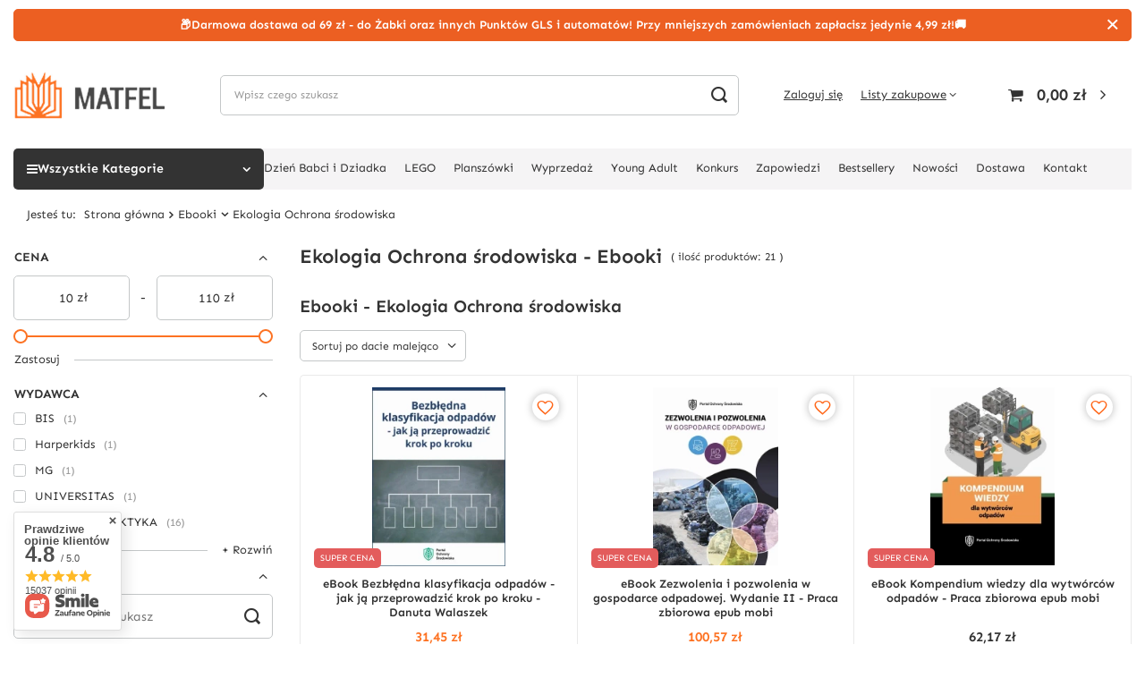

--- FILE ---
content_type: text/html; charset=utf-8
request_url: https://matfel.pl/pol_m_Ebooki_Ekologia-Ochrona-srodowiska-24457.html
body_size: 70413
content:
<!DOCTYPE html>
<html lang="pl" class="template_15615 --vat --gross " ><head><link rel="preload" as="image" fetchpriority="high" media="(max-width: 420px)" href="/hpeciai/88379f03d1aaafc732af245f5b60e319/pol_is_eBook-Bezbledna-klasyfikacja-odpadow-jak-ja-przeprowadzic-krok-po-kroku-Danuta-Walaszek-1725489webp"><link rel="preload" as="image" fetchpriority="high" media="(min-width: 420.1px)" href="/hpeciai/c3b796a22ed59cf995d62e10922aa019/pol_il_eBook-Bezbledna-klasyfikacja-odpadow-jak-ja-przeprowadzic-krok-po-kroku-Danuta-Walaszek-1725489webp"><link rel="preload" as="image" fetchpriority="high" media="(max-width: 420px)" href="/hpeciai/b831c3b85a7a9cc7ab694ceb25863394/pol_is_eBook-Zezwolenia-i-pozwolenia-w-gospodarce-odpadowej-Wydanie-II-Praca-zbiorowa-epub-mobi-1685961webp"><link rel="preload" as="image" fetchpriority="high" media="(min-width: 420.1px)" href="/hpeciai/69a5fa728e1c46c9f5e13b6049e3837c/pol_il_eBook-Zezwolenia-i-pozwolenia-w-gospodarce-odpadowej-Wydanie-II-Praca-zbiorowa-epub-mobi-1685961webp"><meta name='viewport' content='initial-scale = 1.0, maximum-scale = 5.0, width=device-width'/> <link rel="preload" crossorigin="anonymous" as="font" href="/gfx/pol/fontello.woff?v=2"><meta http-equiv="Content-Type" content="text/html; charset=utf-8"><meta http-equiv="X-UA-Compatible" content="IE=edge"><title>Ebooki o ekologii | Księgarnia Matfel.pl | Ebooki o środowisku</title><meta name="description" content="Odkryj naszą kolekcję ebooków o ekologii!  Zyskaj wiedzę o ochronie środowiska i wprowadź zmiany w Twoim życiu. Kup teraz! "><link rel="icon" href="/gfx/pol/favicon.ico"><meta name="theme-color" content="#fd7222"><meta name="msapplication-navbutton-color" content="#fd7222"><meta name="apple-mobile-web-app-status-bar-style" content="#fd7222"><link rel="preload stylesheet" type="text/css" href="/gfx/pol/style.css.gzip?r=1768560025"><link rel="stylesheet" type="text/css" href="/gfx/pol/search_style.css.gzip?r=1768560025"><script>var app_shop={urls:{prefix:'data="/gfx/'.replace('data="', '')+'pol/',graphql:'/graphql/v1/'},vars:{priceType:'gross',priceTypeVat:true,productDeliveryTimeAndAvailabilityWithBasket:false,geoipCountryCode:'US',},txt:{priceTypeText:'',},fn:{},fnrun:{},files:[],graphql:{}};const getCookieByName=(name)=>{const value=`; ${document.cookie}`;const parts = value.split(`; ${name}=`);if(parts.length === 2) return parts.pop().split(';').shift();return false;};if(getCookieByName('freeeshipping_clicked')){document.documentElement.classList.remove('--freeShipping');}if(getCookieByName('rabateCode_clicked')){document.documentElement.classList.remove('--rabateCode');}function hideClosedBars(){const closedBarsArray=JSON.parse(localStorage.getItem('closedBars'))||[];if(closedBarsArray.length){const styleElement=document.createElement('style');styleElement.textContent=`${closedBarsArray.map((el)=>`#${el}`).join(',')}{display:none !important;}`;document.head.appendChild(styleElement);}}hideClosedBars();</script><meta name="robots" content="index,follow"><meta name="rating" content="general"><meta name="Author" content="MATFEL SP. Z O.O. na bazie IdoSell (www.idosell.com/shop).">
<!-- Begin LoginOptions html -->

<style>
#client_new_social .service_item[data-name="service_Apple"]:before, 
#cookie_login_social_more .service_item[data-name="service_Apple"]:before,
.oscop_contact .oscop_login__service[data-service="Apple"]:before {
    display: block;
    height: 2.6rem;
    content: url('/gfx/standards/apple.svg?r=1743165583');
}
.oscop_contact .oscop_login__service[data-service="Apple"]:before {
    height: auto;
    transform: scale(0.8);
}
#client_new_social .service_item[data-name="service_Apple"]:has(img.service_icon):before,
#cookie_login_social_more .service_item[data-name="service_Apple"]:has(img.service_icon):before,
.oscop_contact .oscop_login__service[data-service="Apple"]:has(img.service_icon):before {
    display: none;
}
</style>

<!-- End LoginOptions html -->

<!-- Open Graph -->
<meta property="og:type" content="website"><meta property="og:url" content="https://matfel.pl/pol_m_Ebooki_Ekologia-Ochrona-srodowiska-24457.html
"><meta property="og:title" content="Ekologia Ochrona środowiska | Ebooki | Księgarnia Matfel.pl"><meta property="og:description" content="Zobacz Ekologia Ochrona środowiska | Ebooki w księgarni internetowej Matfel.pl! Czeka na Ciebie szeroki wybór tytułów znanych autorów w świetnych cenach - przekonaj się teraz!"><meta property="og:site_name" content="MATFEL SP. Z O.O."><meta property="og:locale" content="pl_PL"><meta property="og:image" content="https://matfel.pl/hpeciai/cdf804ae72e17065201d437e76e1a298/pol_pl_eBook-Zezwolenia-i-pozwolenia-w-gospodarce-odpadowej-Wydanie-II-Praca-zbiorowa-epub-mobi-1685961_1.webp"><meta property="og:image:width" content="314"><meta property="og:image:height" content="450"><link rel="manifest" href="https://matfel.pl/data/include/pwa/1/manifest.json?t=3"><meta name="apple-mobile-web-app-capable" content="yes"><meta name="apple-mobile-web-app-status-bar-style" content="black"><meta name="apple-mobile-web-app-title" content="matfel.pl"><link rel="apple-touch-icon" href="/data/include/pwa/1/icon-128.png"><link rel="apple-touch-startup-image" href="/data/include/pwa/1/logo-512.png" /><meta name="msapplication-TileImage" content="/data/include/pwa/1/icon-144.png"><meta name="msapplication-TileColor" content="#2F3BA2"><meta name="msapplication-starturl" content="/"><script type="application/javascript">var _adblock = true;</script><script async src="/data/include/advertising.js"></script><script type="application/javascript">var statusPWA = {
                online: {
                    txt: "Połączono z internetem",
                    bg: "#5fa341"
                },
                offline: {
                    txt: "Brak połączenia z internetem",
                    bg: "#eb5467"
                }
            }</script><script async type="application/javascript" src="/ajax/js/pwa_online_bar.js?v=1&r=6"></script><script >
window.dataLayer = window.dataLayer || [];
window.gtag = function gtag() {
dataLayer.push(arguments);
}
gtag('consent', 'default', {
'ad_storage': 'denied',
'analytics_storage': 'denied',
'ad_personalization': 'denied',
'ad_user_data': 'denied',
'wait_for_update': 500
});

gtag('set', 'ads_data_redaction', true);
</script><script id="iaiscript_1" data-requirements="W10=" data-ga4_sel="ga4script">
window.iaiscript_1 = `<${'script'}  class='google_consent_mode_update'>
gtag('consent', 'update', {
'ad_storage': 'granted',
'analytics_storage': 'granted',
'ad_personalization': 'granted',
'ad_user_data': 'granted'
});
</${'script'}>`;
</script>
<!-- End Open Graph -->

<link rel="canonical" href="https://matfel.pl/pol_m_Ebooki_Ekologia-Ochrona-srodowiska-24457.html" />

                <!-- Global site tag (gtag.js) -->
                <script  async src="https://www.googletagmanager.com/gtag/js?id=AW-774373291"></script>
                <script >
                    window.dataLayer = window.dataLayer || [];
                    window.gtag = function gtag(){dataLayer.push(arguments);}
                    gtag('js', new Date());
                    
                    gtag('config', 'AW-774373291', {"allow_enhanced_conversions":true});
gtag('config', 'G-PNKSBTXKXH');

                </script>
                            <!-- Google Tag Manager -->
                    <script >(function(w,d,s,l,i){w[l]=w[l]||[];w[l].push({'gtm.start':
                    new Date().getTime(),event:'gtm.js'});var f=d.getElementsByTagName(s)[0],
                    j=d.createElement(s),dl=l!='dataLayer'?'&l='+l:'';j.async=true;j.src=
                    'https://www.googletagmanager.com/gtm.js?id='+i+dl;f.parentNode.insertBefore(j,f);
                    })(window,document,'script','dataLayer','GTM-5BL9C9XV');</script>
            <!-- End Google Tag Manager -->
<!-- Begin additional html or js -->


<!--28|1|11-->
<!-- Global site tag (gtag.js) - Google Ads: AW-11112536727 -->
<script async src="https://www.googletagmanager.com/gtag/js?id=AW-11112536727"></script>
<script>
  window.dataLayer = window.dataLayer || [];
  function gtag(){dataLayer.push(arguments);}
  gtag('js', new Date());

  gtag('config', 'AW-11112536727', {'allow_enhanced_conversions':true});
</script>
<!--6|1|5-->
<meta name="facebook-domain-verification" content="8srr3wyjyeh7ompryrohnmtpbt4w1g" />
<!--13|1|8-->
<script type="text/javascript">
"use strict";(function(scriptUrl,campaignId){if(!window.bb){window.bb=function(){
for(var _len=arguments.length,params=Array(_len),_key=0;_key<_len;_key++){
params[_key]=arguments[_key]}return window.bb.q.push(params)};window.bb.q=[]
;window.bb.campaignId=campaignId;var script=document.createElement("script")
;var firstScript=document.getElementsByTagName("script")[0];script.async=true
;script.src=scriptUrl;firstScript.parentNode.insertBefore(script,firstScript)}
})("https://shop.buybox.click/js/bb-shop.min.js", 647);
</script>
<!--59|1|7-->
<style>
#menu_settings .open_trigger {
    display: none;
}
</style>
<!--60|1|7| modified: 2025-09-29 12:06:52-->
<script>const producerHotspots = {
    '1308158496': ['bestseller', 'new', 'preorder'],
    '1660924155': ['new'],
}</script>
<!--44|1|20-->
<script type="text/javascript">

 (function (p, r, a, g, m, b, o, x) {

    if (p.pragmbox) return;

    b = p.pragmbox = function () {

      b.callMethod ? b.callMethod.apply(b, arguments) : b.queue.push(arguments);

    };

    if (!p._pragmbox) p._pragmbox = b;

    b.push = b;

    b.loaded = !0;

    b.queue = [];

    b.advId = m;

    o = r.createElement(a);

    o.async = !0;

    o.src = b.origin = g;

    x = r.getElementsByTagName(a)[0];

    x.parentNode.insertBefore(o, x);

 })(window, document, 'script', 'https://pragmatic.matfel.pl/js/cookie.min.js', '163');

 pragmbox('init', 'matfel.pl');

</script>
<!--61|1|17-->
<style>
#___ratingbadge_0 {
display: none;
}
</style>

<!-- End additional html or js -->
<script>(function(w,d,s,i,dl){w._ceneo = w._ceneo || function () {
w._ceneo.e = w._ceneo.e || []; w._ceneo.e.push(arguments); };
w._ceneo.e = w._ceneo.e || [];dl=dl===undefined?"dataLayer":dl;
const f = d.getElementsByTagName(s)[0], j = d.createElement(s); j.defer = true;
j.src = "https://ssl.ceneo.pl/ct/v5/script.js?accountGuid=" + i + "&t=" +
Date.now() + (dl ? "&dl=" + dl : ""); f.parentNode.insertBefore(j, f);
})(window, document, "script", "b0d725f8-0026-432d-9540-312a901b32c9");</script>
<script src="/inPost/inpostPayNew.js"></script><script src="https://inpostpay-widget-v2.inpost.pl/inpostpay.widget.v2.js"></script><script type="text/javascript" src="/expressCheckout/smileCheckout.php?v=3"></script><style>express-checkout:not(:defined){-webkit-appearance:none;background:0 0;display:block !important;outline:0;width:100%;min-height:48px;position:relative}</style></head><body><script>
					var script = document.createElement('script');
					script.src = app_shop.urls.prefix + 'envelope.js.gzip';

					document.getElementsByTagName('body')[0].insertBefore(script, document.getElementsByTagName('body')[0].firstChild);
				</script><div id="container" data-version="v241123" class="search_page container"><header class=" commercial_banner"><script class="ajaxLoad">
                app_shop.vars.vat_registered = "true";
                app_shop.vars.currency_format = "###,##0.00";
                
                    app_shop.vars.currency_before_value = false;
                
                    app_shop.vars.currency_space = true;
                
                app_shop.vars.symbol = "zł";
                app_shop.vars.id= "PLN";
                app_shop.vars.baseurl = "http://matfel.pl/";
                app_shop.vars.sslurl= "https://matfel.pl/";
                app_shop.vars.curr_url= "%2Fpol_m_Ebooki_Ekologia-Ochrona-srodowiska-24457.html";
                

                var currency_decimal_separator = ',';
                var currency_grouping_separator = ' ';

                
                    app_shop.vars.blacklist_extension = ["exe","com","swf","js","php"];
                
                    app_shop.vars.blacklist_mime = ["application/javascript","application/octet-stream","message/http","text/javascript","application/x-deb","application/x-javascript","application/x-shockwave-flash","application/x-msdownload"];
                
                    app_shop.urls.contact = "/contact-pol.html";
                </script><div id="viewType" style="display:none"></div><div class="bars_top bars"><div class="bars__item" id="bar40" data-close="true" data-fixed="true" style="--background-color:#ec5f22;--border-color:#ec5f22;--font-color:#ffffff;"><div class="bars__wrapper"><div class="bars__content"> <strong>📦Darmowa dostawa od 69 zł - do Żabki oraz innych Punktów GLS i automatów! Przy mniejszych zamówieniach zapłacisz jedynie 4,99 zł!🚚 </strong>
</div><a href="#closeBar" class="bars__close" aria-label="Zamknij"></a></div></div></div><script>document.documentElement.style.setProperty('--bars-height',`${document.querySelector('.bars_top').offsetHeight}px`);</script><div id="freeShipping" class="freeShipping"><span class="freeShipping__info">Darmowa dostawa</span><strong class="freeShipping__val">
						od 
						69,00 zł</strong><a href="" class="freeShipping__close"></a></div><div id="logo" class="d-flex align-items-center"><a href="https://matfel.pl/" target="_self"><img src="/data/gfx/mask/pol/logo_1_big.png" alt="Księgarnia internetowa MATFEL" width="169" height="53"></a></div><form action="https://matfel.pl/search.php" method="get" id="menu_search" class="menu_search"><a href="#showSearchForm" class="menu_search__mobile" aria-label="Szukaj"></a><div class="menu_search__block"><div class="menu_search__item --input"><input class="menu_search__input" type="text" name="text" autocomplete="off" placeholder="Wpisz czego szukasz" aria-label="Wpisz czego szukasz"><button class="menu_search__submit" type="submit" aria-label="Szukaj"></button></div><div class="menu_search__item --results search_result"></div></div></form><div id="menu_settings" class="align-items-center justify-content-center justify-content-lg-end"><div class="open_trigger"><span class="d-none d-md-inline-block flag_txt">zł</span><div class="menu_settings_wrapper d-md-none"><div class="menu_settings_inline"><div class="menu_settings_header">
								Język i waluta: 
							</div><div class="menu_settings_content"><span class="menu_settings_flag flag flag_pol"></span><strong class="menu_settings_value"><span class="menu_settings_language">pl</span><span> | </span><span class="menu_settings_currency">zł</span></strong></div></div><div class="menu_settings_inline"><div class="menu_settings_header">
								Dostawa do: 
							</div><div class="menu_settings_content"><strong class="menu_settings_value">Polska</strong></div></div></div><i class="icon-angle-down d-none d-md-inline-block"></i></div><form action="https://matfel.pl/settings.php" method="post"><ul><li><div class="form-group"><label for="menu_settings_curr">Waluta</label><div class="select-after"><select class="form-control" name="curr" id="menu_settings_curr"><option value="PLN" selected>zł</option><option value="EUR">€ (1 zł = 0.237€)
															</option><option value="RON">RON (1 zł = 1.2064RON)
															</option><option value="BGN">BGN (1 zł = 0.4627BGN)
															</option><option value="HUF">Ft (1 zł = 0.9147Ft)
															</option></select></div></div></li><li class="buttons"><button class="btn --solid --large" type="submit">
								Zastosuj zmiany
							</button></li></ul></form><div id="menu_additional"><a class="account_link" href="https://matfel.pl/login.php">Zaloguj się</a><div class="shopping_list_top" data-empty="true"><a href="https://matfel.pl/pl/shoppinglist/" class="wishlist_link slt_link --empty">Listy zakupowe</a><div class="slt_lists"><ul class="slt_lists__nav"><li class="slt_lists__nav_item" data-list_skeleton="true" data-list_id="true" data-shared="true"><a class="slt_lists__nav_link" data-list_href="true"><span class="slt_lists__nav_name" data-list_name="true"></span><span class="slt_lists__count" data-list_count="true">0</span></a></li><li class="slt_lists__nav_item --empty"><a class="slt_lists__nav_link --empty" href="https://matfel.pl/pl/shoppinglist/"><span class="slt_lists__nav_name" data-list_name="true">Lista zakupowa</span><span class="slt_lists__count" data-list_count="true">0</span></a></li></ul></div></div></div></div><div class="shopping_list_top_mobile d-none" data-empty="true"><a href="https://matfel.pl/pl/shoppinglist/" class="sltm_link --empty"></a></div><div id="menu_basket" class="topBasket"><a class="topBasket__sub" href="/basketedit.php"><span class="badge badge-info"></span><strong class="topBasket__price" style="display: none;">0,00 zł</strong></a><div class="topBasket__details --products" style="display: none;"><div class="topBasket__block --labels"><label class="topBasket__item --name">Produkt</label><label class="topBasket__item --sum">Ilość</label><label class="topBasket__item --prices">Cena</label></div><div class="topBasket__block --products"></div><div class="topBasket__block --total"><div class="topBasket__row"><div class="topBasket__total_price_label">Wartość zakupów</div><div class="topBasket__total_price_value">0,00 zł</div></div><a class="topBasket_order btn --solid" href="/basketedit.php">Zrealizuj zamówienie</a></div></div><div class="topBasket__details --shipping" style="display: none;"><span class="topBasket__name">Koszt dostawy od</span><span id="shipppingCost"></span></div><script>
                        app_shop.vars.cache_html = true;
                    </script></div><nav id="menu_categories3" class="wide"><button type="button" class="navbar-toggler" aria-label="Menu"><i class="icon-reorder"></i></button><div class="menu__button"><i class="icon-reorder"></i><span>Wszystkie Kategorie</span></div><div class="navbar-collapse" id="menu_navbar3"><ul class="navbar-nav mx-md-n2"><li class="nav-item" data-name="Dzień Babci i Dziadka"><a  href="https://matfel.pl/search.php?text=dzien-babci-i-dziadka" target="_self" title="Dzień Babci i Dziadka" class="nav-link" >Dzień Babci i Dziadka</a></li><li class="nav-item" data-name="LEGO"><a  href="https://matfel.pl/Lego-cinfo-pol-65.html" target="_self" title="LEGO" class="nav-link" >LEGO</a></li><li class="nav-item" data-name="Planszówki"><a  href="https://matfel.pl/Najlepsze-planszowki-cinfo-pol-66.html" target="_self" title="Planszówki" class="nav-link" >Planszówki</a></li><li class="nav-item" data-name="Wyprzedaż"><a  href="https://matfel.pl/search.php?traits_alt%5B3100830%5D=3102881" target="_self" title="Wyprzedaż" class="nav-link" >Wyprzedaż</a></li><li class="nav-item" data-name="Young Adult"><a  href="/Young-Adult-cinfo-pol-59.html" target="_self" title="Young Adult" class="nav-link" >Young Adult</a></li><li class="nav-item" data-name="Konkurs"><a  href="https://matfel.pl/Konkurs-Twoja-recenzja-ma-moc-kody-i-darmowa-dostawa-za-dodanie-recenzji-ccms-pol-54.html" target="_self" title="Konkurs" class="nav-link" >Konkurs</a></li><li class="nav-item" data-name="Zapowiedzi"><a  href="https://matfel.pl/ZAPOWIEDZI-cinfo-pol-35.html" target="_self" title="Zapowiedzi" class="nav-link" >Zapowiedzi</a></li><li class="nav-item" data-name="Bestsellery"><a  href="https://matfel.pl/Bestsellery-cinfo-pol-63.html" target="_self" title="Bestsellery" class="nav-link" >Bestsellery</a></li><li class="nav-item" data-name="Nowości"><a  href="/NOWOSCI-cinfo-pol-56.html" target="_self" title="Nowości" class="nav-link" >Nowości</a></li><li class="nav-item" data-name="Dostawa"><a  href="https://matfel.pl/pol-delivery.html" target="_self" title="Dostawa" class="nav-link" >Dostawa</a></li><li class="nav-item" data-name="Kontakt"><a  href="/contact-pol.html" target="_self" title="Kontakt" class="nav-link" >Kontakt</a></li></ul></div></nav><div id="breadcrumbs" class="breadcrumbs col-md-12"><div class="back_button"><button id="back_button"><i class="icon-angle-left"></i> Wstecz</button></div><div class="list_wrapper"><ol><li><span>Jesteś tu:  </span></li><li class="bc-main"><span><a href="/">Strona główna</a></span></li><li class="bc-item-1 --more"><a href="/pol_m_Ebooki-24444.html">Ebooki</a><ul class="breadcrumbs__sub"><li class="breadcrumbs__item"><a class="breadcrumbs__link --link" href="/pol_m_Ebooki_Aforyzmy-Mysli-Przyslowia-24445.html">Aforyzmy Myśli Przysłowia</a></li><li class="breadcrumbs__item"><a class="breadcrumbs__link --link" href="/pol_m_Ebooki_Albumy-24446.html">Albumy</a></li><li class="breadcrumbs__item"><a class="breadcrumbs__link --link" href="/pol_m_Ebooki_Architektura-24447.html">Architektura</a></li><li class="breadcrumbs__item"><a class="breadcrumbs__link --link" href="/pol_m_Ebooki_Astrologia-Parapsychologia-24448.html">Astrologia Parapsychologia</a></li><li class="breadcrumbs__item"><a class="breadcrumbs__link --link" href="/pol_m_Ebooki_Biografie-24451.html">Biografie</a></li><li class="breadcrumbs__item"><a class="breadcrumbs__link --link" href="/pol_m_Ebooki_Biologia-Przyroda-24452.html">Biologia Przyroda</a></li><li class="breadcrumbs__item"><a class="breadcrumbs__link --link" href="/pol_m_Ebooki_Chemia-24453.html">Chemia</a></li><li class="breadcrumbs__item"><a class="breadcrumbs__link --link" href="/pol_m_Ebooki_Dramat-24455.html">Dramat</a></li><li class="breadcrumbs__item"><a class="breadcrumbs__link --link" href="/pol_m_Ebooki_Edukacja-24456.html">Edukacja</a></li><li class="breadcrumbs__item"><a class="breadcrumbs__link --link" href="/pol_m_Ebooki_Ekologia-Ochrona-srodowiska-24457.html">Ekologia Ochrona środowiska</a></li><li class="breadcrumbs__item"><a class="breadcrumbs__link --link" href="/pol_m_Ebooki_Ekonomia-Biznes-24458.html">Ekonomia Biznes</a></li><li class="breadcrumbs__item"><a class="breadcrumbs__link --link" href="/pol_m_Ebooki_Encyklopedie-24459.html">Encyklopedie</a></li><li class="breadcrumbs__item"><a class="breadcrumbs__link --link" href="/pol_m_Ebooki_Erotyka-24460.html">Erotyka</a></li><li class="breadcrumbs__item"><a class="breadcrumbs__link --link" href="/pol_m_Ebooki_Fantastyka-24461.html">Fantastyka</a></li><li class="breadcrumbs__item"><a class="breadcrumbs__link --link" href="/pol_m_Ebooki_Filozofia-24462.html">Filozofia</a></li><li class="breadcrumbs__item"><a class="breadcrumbs__link --link" href="/pol_m_Ebooki_Fizyka-Astronomia-24463.html">Fizyka Astronomia</a></li><li class="breadcrumbs__item"><a class="breadcrumbs__link --link" href="/pol_m_Ebooki_Geografia-24464.html">Geografia</a></li><li class="breadcrumbs__item"><a class="breadcrumbs__link --link" href="/pol_m_Ebooki_Gry-24465.html">Gry</a></li><li class="breadcrumbs__item"><a class="breadcrumbs__link --link" href="/pol_m_Ebooki_Historia-Archeologia-24466.html">Historia Archeologia</a></li><li class="breadcrumbs__item"><a class="breadcrumbs__link --link" href="/pol_m_Ebooki_Hobby-Rekreacja-24467.html">Hobby Rekreacja</a></li><li class="breadcrumbs__item"><a class="breadcrumbs__link --link" href="/pol_m_Ebooki_Horror-Groza-24468.html">Horror Groza</a></li><li class="breadcrumbs__item"><a class="breadcrumbs__link --link" href="/pol_m_Ebooki_Humor-Satyra-24469.html">Humor Satyra</a></li><li class="breadcrumbs__item"><a class="breadcrumbs__link --link" href="/pol_m_Ebooki_Informatyka-24470.html">Informatyka</a></li><li class="breadcrumbs__item"><a class="breadcrumbs__link --link" href="/pol_m_Ebooki_Jezykoznawstwo-24471.html">Językoznawstwo </a></li><li class="breadcrumbs__item"><a class="breadcrumbs__link --link" href="/pol_m_Ebooki_Komiks-24472.html">Komiks</a></li><li class="breadcrumbs__item"><a class="breadcrumbs__link --link" href="/pol_m_Ebooki_Kryminal-24473.html">Kryminał</a></li><li class="breadcrumbs__item"><a class="breadcrumbs__link --link" href="/pol_m_Ebooki_Kuchnia-24474.html">Kuchnia</a></li><li class="breadcrumbs__item"><a class="breadcrumbs__link --link" href="/pol_m_Ebooki_Kultura-24475.html">Kultura</a></li><li class="breadcrumbs__item"><a class="breadcrumbs__link --link" href="/pol_m_Ebooki_Leksykony-24476.html">Leksykony</a></li><li class="breadcrumbs__item"><a class="breadcrumbs__link --link" href="/pol_m_Ebooki_Lektury-szkolne-24477.html">Lektury szkolne</a></li><li class="breadcrumbs__item"><a class="breadcrumbs__link --link" href="/pol_m_Ebooki_Listy-24478.html">Listy</a></li><li class="breadcrumbs__item"><a class="breadcrumbs__link --link" href="/pol_m_Ebooki_Literatura-dla-dzieci-24479.html">Literatura dla dzieci</a></li><li class="breadcrumbs__item"><a class="breadcrumbs__link --link" href="/pol_m_Ebooki_Literatura-dla-mlodziezy-24480.html">Literatura dla młodzieży</a></li><li class="breadcrumbs__item"><a class="breadcrumbs__link --link" href="/pol_m_Ebooki_Literatura-faktu-24481.html">Literatura faktu</a></li><li class="breadcrumbs__item"><a class="breadcrumbs__link --link" href="/pol_m_Ebooki_Literatura-kobieca-24482.html">Literatura kobieca</a></li><li class="breadcrumbs__item"><a class="breadcrumbs__link --link" href="/pol_m_Ebooki_Literatura-obcojezyczna-24483.html">Literatura obcojęzyczna</a></li><li class="breadcrumbs__item"><a class="breadcrumbs__link --link" href="/pol_m_Ebooki_Literatura-piekna-24484.html">Literatura piękna</a></li><li class="breadcrumbs__item"><a class="breadcrumbs__link --link" href="/pol_m_Ebooki_Literatura-popularnonaukowa-24485.html">Literatura popularnonaukowa</a></li><li class="breadcrumbs__item"><a class="breadcrumbs__link --link" href="/pol_m_Ebooki_Literaturoznawstwo-24486.html">Literaturoznawstwo</a></li><li class="breadcrumbs__item"><a class="breadcrumbs__link --link" href="/pol_m_Ebooki_Malarstwo-24487.html">Malarstwo</a></li><li class="breadcrumbs__item"><a class="breadcrumbs__link --link" href="/pol_m_Ebooki_Matematyka-24489.html">Matematyka</a></li><li class="breadcrumbs__item"><a class="breadcrumbs__link --link" href="/pol_m_Ebooki_Medycyna-24490.html">Medycyna</a></li><li class="breadcrumbs__item"><a class="breadcrumbs__link --link" href="/pol_m_Ebooki_Mitologia-Legendy-Podania-24491.html">Mitologia Legendy Podania</a></li><li class="breadcrumbs__item"><a class="breadcrumbs__link --link" href="/pol_m_Ebooki_Muzyka-24493.html">Muzyka</a></li><li class="breadcrumbs__item"><a class="breadcrumbs__link --link" href="/pol_m_Ebooki_Nauka-jezykow-24494.html">Nauka języków</a></li><li class="breadcrumbs__item"><a class="breadcrumbs__link --link" href="/pol_m_Ebooki_Naukowe-i-akademickie-25461.html">Naukowe i akademickie</a></li><li class="breadcrumbs__item"><a class="breadcrumbs__link --link" href="/pol_m_Ebooki_Ogrod-24495.html">Ogród</a></li><li class="breadcrumbs__item"><a class="breadcrumbs__link --link" href="/pol_m_Ebooki_Opowiadania-24496.html">Opowiadania</a></li><li class="breadcrumbs__item"><a class="breadcrumbs__link --link" href="/pol_m_Ebooki_Pamietniki-Wspomnienia-Dzienniki-24497.html">Pamiętniki Wspomnienia Dzienniki</a></li><li class="breadcrumbs__item"><a class="breadcrumbs__link --link" href="/pol_m_Ebooki_Pedagogika-Oswiata-i-szkolnictwo-24498.html">Pedagogika Oświata i szkolnictwo</a></li><li class="breadcrumbs__item"><a class="breadcrumbs__link --link" href="/pol_m_Ebooki_Podreczniki-szkolne-24499.html">Podręczniki szkolne</a></li><li class="breadcrumbs__item"><a class="breadcrumbs__link --link" href="/pol_m_Ebooki_Poezja-24500.html">Poezja</a></li><li class="breadcrumbs__item"><a class="breadcrumbs__link --link" href="/pol_m_Ebooki_Poezja-dla-dzieci-24501.html">Poezja dla dzieci</a></li><li class="breadcrumbs__item"><a class="breadcrumbs__link --link" href="/pol_m_Ebooki_Polityka-24502.html">Polityka</a></li><li class="breadcrumbs__item"><a class="breadcrumbs__link --link" href="/pol_m_Ebooki_Popularnonaukowe-25459.html">Popularnonaukowe</a></li><li class="breadcrumbs__item"><a class="breadcrumbs__link --link" href="/pol_m_Ebooki_Poradniki-24503.html">Poradniki</a></li><li class="breadcrumbs__item"><a class="breadcrumbs__link --link" href="/pol_m_Ebooki_Powiesc-historyczna-24504.html">Powieść historyczna</a></li><li class="breadcrumbs__item"><a class="breadcrumbs__link --link" href="/pol_m_Ebooki_Powiesc-podroznicza-24505.html">Powieść podróżnicza</a></li><li class="breadcrumbs__item"><a class="breadcrumbs__link --link" href="/pol_m_Ebooki_Powiesc-przygodowa-24506.html">Powieść przygodowa</a></li><li class="breadcrumbs__item"><a class="breadcrumbs__link --link" href="/pol_m_Ebooki_Prawo-Ksiazki-dla-praktykow-24507.html">Prawo Książki dla praktyków</a></li><li class="breadcrumbs__item"><a class="breadcrumbs__link --link" href="/pol_m_Ebooki_Prawo-Podreczniki-24508.html">Prawo Podręczniki</a></li><li class="breadcrumbs__item"><a class="breadcrumbs__link --link" href="/pol_m_Ebooki_Proza-24509.html">Proza</a></li><li class="breadcrumbs__item"><a class="breadcrumbs__link --link" href="/pol_m_Ebooki_Przewodniki-24510.html">Przewodniki</a></li><li class="breadcrumbs__item"><a class="breadcrumbs__link --link" href="/pol_m_Ebooki_Psychologia-24511.html">Psychologia</a></li><li class="breadcrumbs__item"><a class="breadcrumbs__link --link" href="/pol_m_Ebooki_Publicystyka-Esej-24512.html">Publicystyka Esej</a></li><li class="breadcrumbs__item"><a class="breadcrumbs__link --link" href="/pol_m_Ebooki_Religia-Religioznawstwo-Teologia-24513.html">Religia Religioznawstwo Teologia</a></li><li class="breadcrumbs__item"><a class="breadcrumbs__link --link" href="/pol_m_Ebooki_Reportaz-24514.html">Reportaż</a></li><li class="breadcrumbs__item"><a class="breadcrumbs__link --link" href="/pol_m_Ebooki_Rolnictwo-Hodowla-24515.html">Rolnictwo Hodowla</a></li><li class="breadcrumbs__item"><a class="breadcrumbs__link --link" href="/pol_m_Ebooki_Romans-24516.html">Romans</a></li><li class="breadcrumbs__item"><a class="breadcrumbs__link --link" href="/pol_m_Ebooki_Sensacja-Thriller-24517.html">Sensacja Thriller</a></li><li class="breadcrumbs__item"><a class="breadcrumbs__link --link" href="/pol_m_Ebooki_Slowniki-24518.html">Słowniki</a></li><li class="breadcrumbs__item"><a class="breadcrumbs__link --link" href="/pol_m_Ebooki_Socjologia-24519.html">Socjologia</a></li><li class="breadcrumbs__item"><a class="breadcrumbs__link --link" href="/pol_m_Ebooki_Sport-Zeglarstwo-24521.html">Sport Żeglarstwo</a></li><li class="breadcrumbs__item"><a class="breadcrumbs__link --link" href="/pol_m_Ebooki_Sztuka-24522.html">Sztuka</a></li><li class="breadcrumbs__item"><a class="breadcrumbs__link --link" href="/pol_m_Ebooki_Spiewniki-Koledy-24520.html">Śpiewniki Kolędy</a></li><li class="breadcrumbs__item"><a class="breadcrumbs__link --link" href="/pol_m_Ebooki_Teatr-Film-24523.html">Teatr Film</a></li><li class="breadcrumbs__item"><a class="breadcrumbs__link --link" href="/pol_m_Ebooki_Technika-24524.html">Technika</a></li><li class="breadcrumbs__item"><a class="breadcrumbs__link --link" href="/pol_m_Ebooki_Turystyka-Hotelarstwo-24525.html">Turystyka Hotelarstwo</a></li><li class="breadcrumbs__item"><a class="breadcrumbs__link --link" href="/pol_m_Ebooki_Wojskowosc-Militaria-24526.html">Wojskowość Militaria</a></li><li class="breadcrumbs__item"><a class="breadcrumbs__link --link" href="/pol_m_Ebooki_Wywiad-24527.html">Wywiad</a></li><li class="breadcrumbs__item"><a class="breadcrumbs__link --link" href="/pol_m_Ebooki_Young-Adult-25458.html">Young Adult</a></li><li class="breadcrumbs__item"><a class="breadcrumbs__link --link" href="/pol_m_Ebooki_Zdrowie-Uroda-24528.html">Zdrowie Uroda</a></li></ul></li><li class="bc-item-2 bc-active"><span>Ekologia Ochrona środowiska</span></li></ol></div></div></header><div id="layout" class="row clearfix"><aside class="col-md-3"><section class="shopping_list_menu"><div class="shopping_list_menu__block --lists slm_lists" data-empty="true"><span class="slm_lists__label">Listy zakupowe</span><ul class="slm_lists__nav"><li class="slm_lists__nav_item" data-list_skeleton="true" data-list_id="true" data-shared="true"><a class="slm_lists__nav_link" data-list_href="true"><span class="slm_lists__nav_name" data-list_name="true"></span><span class="slm_lists__count" data-list_count="true">0</span></a></li><li class="slm_lists__nav_header"><span class="slm_lists__label">Listy zakupowe</span></li></ul><a href="#manage" class="slm_lists__manage d-none align-items-center d-md-flex">Zarządzaj listami</a></div><div class="shopping_list_menu__block --bought slm_bought"><a class="slm_bought__link d-flex" href="https://matfel.pl/products-bought.php">
						Lista dotychczas zamówionych produktów
					</a></div><div class="shopping_list_menu__block --info slm_info"><strong class="slm_info__label d-block mb-3">Jak działa lista zakupowa?</strong><ul class="slm_info__list"><li class="slm_info__list_item d-flex mb-3">
							Po zalogowaniu możesz umieścić i przechowywać na liście zakupowej dowolną liczbę produktów nieskończenie długo.
						</li><li class="slm_info__list_item d-flex mb-3">
							Dodanie produktu do listy zakupowej nie oznacza automatycznie jego rezerwacji.
						</li><li class="slm_info__list_item d-flex mb-3">
							Dla niezalogowanych klientów lista zakupowa przechowywana jest do momentu wygaśnięcia sesji (około 24h).
						</li></ul></div></section><nav id="menu_categories" class="wide"><button type="button" class="navbar-toggler" aria-label="Menu"><i class="icon-reorder"></i></button><div class="navbar-collapse" id="menu_navbar"><ul class="navbar-nav"><li class="nav-item"><span title="Książki" class="nav-link nav-gfx" ><picture class="nav-picture --main --lvl1"><img alt="Książki" title="Książki" src="/data/gfx/pol/navigation/1_1_i_2105.svg" loading="lazy"></picture><span class="gfx_lvl_1">Książki</span></span><ul class="navbar-subnav"><li class="nav-header"><a href="#backLink" class="nav-header__backLink"><i class="icon-angle-left"></i></a><span title="Książki" class="nav-link nav-gfx" ><picture class="nav-picture --main --lvl1"><img alt="Książki" title="Książki" src="/data/gfx/pol/navigation/1_1_i_2105.svg" loading="lazy"></picture><span class="gfx_lvl_1">Książki</span></span></li><li class="nav-item"><a  href="/pol_m_Ksiazki_Albumy-1559.html" target="_self" title="Albumy" class="nav-link" >Albumy</a><ul class="navbar-subsubnav"><li class="nav-header"><a href="#backLink" class="nav-header__backLink"><i class="icon-angle-left"></i></a><a  href="/pol_m_Ksiazki_Albumy-1559.html" target="_self" title="Albumy" class="nav-link" >Albumy</a></li><li class="nav-item"><a  href="/pol_m_Ksiazki_Albumy_Architektura-1560.html" target="_self" title="Architektura" class="nav-link" >Architektura</a></li><li class="nav-item"><a  href="/pol_m_Ksiazki_Albumy_Biograficzne-1561.html" target="_self" title="Biograficzne" class="nav-link" >Biograficzne</a></li><li class="nav-item"><a  href="/pol_m_Ksiazki_Albumy_Historia-1563.html" target="_self" title="Historia" class="nav-link" >Historia</a></li><li class="nav-item"><a  href="/pol_m_Ksiazki_Albumy_Krajoznawcze-1566.html" target="_self" title="Krajoznawcze" class="nav-link" >Krajoznawcze</a></li><li class="nav-item"><a  href="/pol_m_Ksiazki_Albumy_Kultura-i-sztuka-24754.html" target="_self" title="Kultura i sztuka" class="nav-link" >Kultura i sztuka</a></li><li class="nav-item"><a  href="/pol_m_Ksiazki_Albumy_Motoryzacyjne-1570.html" target="_self" title="Motoryzacyjne" class="nav-link" >Motoryzacyjne</a></li><li class="nav-item"><a  href="/pol_m_Ksiazki_Albumy_Religijne-1577.html" target="_self" title="Religijne" class="nav-link" >Religijne</a></li><li class="nav-item"><a  href="/pol_m_Ksiazki_Albumy_Sportowe-1579.html" target="_self" title="Sportowe" class="nav-link" >Sportowe</a></li><li class="nav-item"><a  href="/pol_m_Ksiazki_Albumy_Zwierzeta-1584.html" target="_self" title="Zwierzęta" class="nav-link" >Zwierzęta</a></li><li class="nav-item"><a  href="/pol_m_Ksiazki_Albumy_Pozostale-2750.html" target="_self" title="Pozostałe" class="nav-link" >Pozostałe</a></li></ul></li><li class="nav-item empty"><a  href="/pol_m_Ksiazki_Astrologia-2110.html" target="_self" title="Astrologia" class="nav-link" >Astrologia</a></li><li class="nav-item"><a  href="/pol_m_Ksiazki_Atlasy-1670.html" target="_self" title="Atlasy" class="nav-link" >Atlasy</a><ul class="navbar-subsubnav"><li class="nav-header"><a href="#backLink" class="nav-header__backLink"><i class="icon-angle-left"></i></a><a  href="/pol_m_Ksiazki_Atlasy-1670.html" target="_self" title="Atlasy" class="nav-link" >Atlasy</a></li><li class="nav-item"><a  href="/pol_m_Ksiazki_Atlasy_Historyczne-1671.html" target="_self" title="Historyczne" class="nav-link" >Historyczne</a></li><li class="nav-item"><a  href="/pol_m_Ksiazki_Atlasy_Krajoznawcze-1672.html" target="_self" title="Krajoznawcze" class="nav-link" >Krajoznawcze</a></li><li class="nav-item"><a  href="/pol_m_Ksiazki_Atlasy_Przyrodnicze-1674.html" target="_self" title="Przyrodnicze" class="nav-link" >Przyrodnicze</a></li><li class="nav-item"><a  href="/pol_m_Ksiazki_Atlasy_Szkolne-1675.html" target="_self" title="Szkolne" class="nav-link" >Szkolne<span class="nav-item__expand" title="rozwiń">[+]</span></a><ul class="navbar-subsubsubnav"><li class="nav-item"><a  href="/pol_m_Ksiazki_Atlasy_Szkolne_Anatomia-1676.html" target="_self" title="Anatomia" class="nav-link" >Anatomia</a></li><li class="nav-item"><a  href="/pol_m_Ksiazki_Atlasy_Szkolne_Biologia-2755.html" target="_self" title="Biologia" class="nav-link" >Biologia</a></li><li class="nav-item"><a  href="/pol_m_Ksiazki_Atlasy_Szkolne_Geografia-1677.html" target="_self" title="Geografia" class="nav-link" >Geografia</a></li><li class="nav-item"><a  href="/pol_m_Ksiazki_Atlasy_Szkolne_Jezyk-polski-15156.html" target="_self" title="Język polski" class="nav-link" >Język polski</a></li></ul></li><li class="nav-item"><a  href="/pol_m_Ksiazki_Atlasy_Zwierzat-1680.html" target="_self" title="Zwierząt" class="nav-link" >Zwierząt</a></li></ul></li><li class="nav-item"><a  href="/pol_m_Ksiazki_Biografie-2112.html" target="_self" title="Biografie" class="nav-link" >Biografie</a><ul class="navbar-subsubnav more"><li class="nav-header"><a href="#backLink" class="nav-header__backLink"><i class="icon-angle-left"></i></a><a  href="/pol_m_Ksiazki_Biografie-2112.html" target="_self" title="Biografie" class="nav-link" >Biografie</a></li><li class="nav-item"><a  href="/pol_m_Ksiazki_Biografie_Autobiografie-24443.html" target="_self" title="Autobiografie" class="nav-link" >Autobiografie</a></li><li class="nav-item"><a  href="/pol_m_Ksiazki_Biografie_Biznes-2979.html" target="_self" title="Biznes" class="nav-link" >Biznes</a></li><li class="nav-item"><a  href="/pol_m_Ksiazki_Biografie_Gwiazd-24671.html" target="_self" title="Gwiazd" class="nav-link" >Gwiazd</a></li><li class="nav-item"><a  href="/pol_m_Ksiazki_Biografie_Historyczne-2113.html" target="_self" title="Historyczne" class="nav-link" >Historyczne</a></li><li class="nav-item"><a  href="/pol_m_Ksiazki_Biografie_Muzykow-2114.html" target="_self" title="Muzyków" class="nav-link" >Muzyków</a></li><li class="nav-item"><a  href="/pol_m_Ksiazki_Biografie_Naukowcy-24679.html" target="_self" title="Naukowcy" class="nav-link" >Naukowcy</a></li><li class="nav-item"><a  href="/pol_m_Ksiazki_Biografie_Pilka-nozna-2980.html" target="_self" title="Piłka nożna" class="nav-link" >Piłka nożna</a></li><li class="nav-item"><a  href="/pol_m_Ksiazki_Biografie_Pisarzy-24670.html" target="_self" title="Pisarzy" class="nav-link" >Pisarzy</a></li><li class="nav-item"><a  href="/pol_m_Ksiazki_Biografie_Politykow-2115.html" target="_self" title="Polityków" class="nav-link" >Polityków</a></li><li class="nav-item"><a  href="/pol_m_Ksiazki_Biografie_Postaci-religijnych-2116.html" target="_self" title="Postaci religijnych" class="nav-link" >Postaci religijnych</a></li><li class="nav-item"><a  href="/pol_m_Ksiazki_Biografie_Sportowcow-2117.html" target="_self" title="Sportowców" class="nav-link" >Sportowców</a></li><li class="nav-item"><a  href="/pol_m_Ksiazki_Biografie_Sztuka-2118.html" target="_self" title="Sztuka" class="nav-link" >Sztuka</a></li><li class="nav-item"><a  href="/pol_m_Ksiazki_Biografie_Pozostale-2982.html" target="_self" title="Pozostałe" class="nav-link" >Pozostałe</a></li><li class="nav-item --extend"><a href="" class="nav-link" txt_alt="- Zwiń">+ Rozwiń</a></li></ul></li><li class="nav-item empty"><a  href="/pol_m_Ksiazki_Czasopisma-2120.html" target="_self" title="Czasopisma" class="nav-link" >Czasopisma</a></li><li class="nav-item"><a  href="/pol_m_Ksiazki_Dla-dzieci-1682.html" target="_self" title="Dla dzieci" class="nav-link" >Dla dzieci</a><ul class="navbar-subsubnav more"><li class="nav-header"><a href="#backLink" class="nav-header__backLink"><i class="icon-angle-left"></i></a><a  href="/pol_m_Ksiazki_Dla-dzieci-1682.html" target="_self" title="Dla dzieci" class="nav-link" >Dla dzieci</a></li><li class="nav-item"><a  href="/pol_m_Ksiazki_Dla-dzieci_Albumy-1683.html" target="_self" title="Albumy" class="nav-link" >Albumy</a></li><li class="nav-item"><a  href="/pol_m_Ksiazki_Dla-dzieci_Bajki-1685.html" target="_self" title="Bajki" class="nav-link" >Bajki<span class="nav-item__expand" title="rozwiń">[+]</span></a><ul class="navbar-subsubsubnav"><li class="nav-item"><a  href="/pol_m_Ksiazki_Dla-dzieci_Bajki_Auta-1686.html" target="_self" title="Auta" class="nav-link" >Auta</a></li><li class="nav-item"><a  href="/pol_m_Ksiazki_Dla-dzieci_Bajki_Brzydkie-Kaczatko-1689.html" target="_self" title="Brzydkie Kaczątko" class="nav-link" >Brzydkie Kaczątko</a></li><li class="nav-item"><a  href="/pol_m_Ksiazki_Dla-dzieci_Bajki_Calineczka-1690.html" target="_self" title="Calineczka" class="nav-link" >Calineczka</a></li><li class="nav-item"><a  href="/pol_m_Ksiazki_Dla-dzieci_Bajki_Czerwony-Kapturek-1691.html" target="_self" title="Czerwony Kapturek" class="nav-link" >Czerwony Kapturek</a></li><li class="nav-item"><a  href="/pol_m_Ksiazki_Dla-dzieci_Bajki_Disney-1692.html" target="_self" title="Disney" class="nav-link" >Disney</a></li><li class="nav-item"><a  href="/pol_m_Ksiazki_Dla-dzieci_Bajki_Dla-najmlodszych-1693.html" target="_self" title="Dla najmłodszych" class="nav-link" >Dla najmłodszych</a></li><li class="nav-item"><a  href="/pol_m_Ksiazki_Dla-dzieci_Bajki_Edukacyjne-1695.html" target="_self" title="Edukacyjne" class="nav-link" >Edukacyjne</a></li><li class="nav-item"><a  href="/pol_m_Ksiazki_Dla-dzieci_Bajki_Franklin-1699.html" target="_self" title="Franklin" class="nav-link" >Franklin</a></li><li class="nav-item"><a  href="/pol_m_Ksiazki_Dla-dzieci_Bajki_Jas-i-Malgosia-1701.html" target="_self" title="Jaś i Małgosia" class="nav-link" >Jaś i Małgosia</a></li><li class="nav-item"><a  href="/pol_m_Ksiazki_Dla-dzieci_Bajki_Kajtus-1702.html" target="_self" title="Kajtuś" class="nav-link" >Kajtuś</a></li><li class="nav-item"><a  href="/pol_m_Ksiazki_Dla-dzieci_Bajki_Kopciuszek-1703.html" target="_self" title="Kopciuszek" class="nav-link" >Kopciuszek</a></li><li class="nav-item"><a  href="/pol_m_Ksiazki_Dla-dzieci_Bajki_Kot-w-Butach-1704.html" target="_self" title="Kot w Butach" class="nav-link" >Kot w Butach</a></li><li class="nav-item"><a  href="/pol_m_Ksiazki_Dla-dzieci_Bajki_Krolewna-Sniezka-1706.html" target="_self" title="Królewna Śnieżka" class="nav-link" >Królewna Śnieżka</a></li><li class="nav-item"><a  href="/pol_m_Ksiazki_Dla-dzieci_Bajki_Kubus-Puchatek-1709.html" target="_self" title="Kubuś Puchatek" class="nav-link" >Kubuś Puchatek</a></li><li class="nav-item"><a  href="/pol_m_Ksiazki_Dla-dzieci_Bajki_O-zwierzetach-1715.html" target="_self" title="O zwierzętach" class="nav-link" >O zwierzętach</a></li><li class="nav-item"><a  href="/pol_m_Ksiazki_Dla-dzieci_Bajki_Piekna-i-Bestia-1716.html" target="_self" title="Piękna i Bestia" class="nav-link" >Piękna i Bestia</a></li><li class="nav-item"><a  href="/pol_m_Ksiazki_Dla-dzieci_Bajki_Pinokio-1717.html" target="_self" title="Pinokio" class="nav-link" >Pinokio</a></li><li class="nav-item"><a  href="/pol_m_Ksiazki_Dla-dzieci_Bajki_Psi-Patrol-3806.html" target="_self" title="Psi Patrol" class="nav-link" >Psi Patrol</a></li><li class="nav-item"><a  href="/pol_m_Ksiazki_Dla-dzieci_Bajki_Samochodzik-Franek-1720.html" target="_self" title="Samochodzik Franek" class="nav-link" >Samochodzik Franek</a></li><li class="nav-item"><a  href="/pol_m_Ksiazki_Dla-dzieci_Bajki_Spiaca-Krolewna-1721.html" target="_self" title="Śpiąca Królewna" class="nav-link" >Śpiąca Królewna</a></li><li class="nav-item"><a  href="/pol_m_Ksiazki_Dla-dzieci_Bajki_Swinka-Peppa-24277.html" target="_self" title="Świnka Peppa" class="nav-link" >Świnka Peppa</a></li><li class="nav-item"><a  href="/pol_m_Ksiazki_Dla-dzieci_Bajki_Zbior-1725.html" target="_self" title="Zbiór" class="nav-link" >Zbiór</a></li><li class="nav-item"><a  href="/pol_m_Ksiazki_Dla-dzieci_Bajki_Pozostale-3805.html" target="_self" title="Pozostałe" class="nav-link" >Pozostałe</a></li></ul></li><li class="nav-item"><a  href="/pol_m_Ksiazki_Dla-dzieci_Basnie-i-opowiadania-1726.html" target="_self" title="Baśnie i opowiadania" class="nav-link" >Baśnie i opowiadania</a></li><li class="nav-item"><a  href="/pol_m_Ksiazki_Dla-dzieci_Dla-najmlodszych-1728.html" target="_self" title="Dla najmłodszych" class="nav-link" >Dla najmłodszych<span class="nav-item__expand" title="rozwiń">[+]</span></a><ul class="navbar-subsubsubnav"><li class="nav-item"><a  href="/pol_m_Ksiazki_Dla-dzieci_Dla-najmlodszych_Harmonijka-1729.html" target="_self" title="Harmonijka" class="nav-link" >Harmonijka</a></li><li class="nav-item"><a  href="/pol_m_Ksiazki_Dla-dzieci_Dla-najmlodszych_Kapielowe-1730.html" target="_self" title="Kąpielowe" class="nav-link" >Kąpielowe</a></li><li class="nav-item"><a  href="/pol_m_Ksiazki_Dla-dzieci_Dla-najmlodszych_Ksiazeczki-calokartonowe-1731.html" target="_self" title="Książeczki całokartonowe" class="nav-link" >Książeczki całokartonowe</a></li><li class="nav-item"><a  href="/pol_m_Ksiazki_Dla-dzieci_Dla-najmlodszych_Sensoryczne-3009.html" target="_self" title="Sensoryczne" class="nav-link" >Sensoryczne</a></li></ul></li><li class="nav-item"><a  href="/pol_m_Ksiazki_Dla-dzieci_Do-angielskiego-1684.html" target="_self" title="Do angielskiego" class="nav-link" >Do angielskiego</a></li><li class="nav-item"><a  href="/pol_m_Ksiazki_Dla-dzieci_Edukacyjne-1733.html" target="_self" title="Edukacyjne" class="nav-link" >Edukacyjne<span class="nav-item__expand" title="rozwiń">[+]</span></a><ul class="navbar-subsubsubnav"><li class="nav-item"><a  href="/pol_m_Ksiazki_Dla-dzieci_Edukacyjne_Cialo-czlowieka-1734.html" target="_self" title="Ciało człowieka" class="nav-link" >Ciało człowieka</a></li><li class="nav-item"><a  href="/pol_m_Ksiazki_Dla-dzieci_Edukacyjne_Dla-najmlodszych-1735.html" target="_self" title="Dla najmłodszych" class="nav-link" >Dla najmłodszych</a></li><li class="nav-item"><a  href="/pol_m_Ksiazki_Dla-dzieci_Edukacyjne_Historia-1736.html" target="_self" title="Historia" class="nav-link" >Historia</a></li><li class="nav-item"><a  href="/pol_m_Ksiazki_Dla-dzieci_Edukacyjne_Kosmos-1737.html" target="_self" title="Kosmos" class="nav-link" >Kosmos</a></li><li class="nav-item"><a  href="/pol_m_Ksiazki_Dla-dzieci_Edukacyjne_Literki-cyferki-1738.html" target="_self" title="Literki, cyferki" class="nav-link" >Literki, cyferki</a></li><li class="nav-item"><a  href="/pol_m_Ksiazki_Dla-dzieci_Edukacyjne_Lamiglowki-1757.html" target="_self" title="Łamigłówki" class="nav-link" >Łamigłówki</a></li><li class="nav-item"><a  href="/pol_m_Ksiazki_Dla-dzieci_Edukacyjne_Morza-Oceany-1739.html" target="_self" title="Morza, Oceany" class="nav-link" >Morza, Oceany</a></li><li class="nav-item"><a  href="/pol_m_Ksiazki_Dla-dzieci_Edukacyjne_Motoryzacja-1740.html" target="_self" title="Motoryzacja" class="nav-link" >Motoryzacja</a></li><li class="nav-item"><a  href="/pol_m_Ksiazki_Dla-dzieci_Edukacyjne_Muzyka-1741.html" target="_self" title="Muzyka" class="nav-link" >Muzyka</a></li><li class="nav-item"><a  href="/pol_m_Ksiazki_Dla-dzieci_Edukacyjne_Nauka-i-technika-1742.html" target="_self" title="Nauka i technika" class="nav-link" >Nauka i technika</a></li><li class="nav-item"><a  href="/pol_m_Ksiazki_Dla-dzieci_Edukacyjne_Obcojezyczne-1743.html" target="_self" title="Obcojęzyczne" class="nav-link" >Obcojęzyczne</a></li><li class="nav-item"><a  href="/pol_m_Ksiazki_Dla-dzieci_Edukacyjne_Ogolne-1744.html" target="_self" title="Ogólne" class="nav-link" >Ogólne</a></li><li class="nav-item"><a  href="/pol_m_Ksiazki_Dla-dzieci_Edukacyjne_Podstawowa-0-3-1745.html" target="_self" title="Podstawowa 0-3" class="nav-link" >Podstawowa 0-3</a></li><li class="nav-item"><a  href="/pol_m_Ksiazki_Dla-dzieci_Edukacyjne_Pojazdy-1746.html" target="_self" title="Pojazdy" class="nav-link" >Pojazdy</a></li><li class="nav-item"><a  href="/pol_m_Ksiazki_Dla-dzieci_Edukacyjne_Prehistoria-1747.html" target="_self" title="Prehistoria" class="nav-link" >Prehistoria</a></li><li class="nav-item"><a  href="/pol_m_Ksiazki_Dla-dzieci_Edukacyjne_Przedszkolne-1748.html" target="_self" title="Przedszkolne" class="nav-link" >Przedszkolne</a></li><li class="nav-item"><a  href="/pol_m_Ksiazki_Dla-dzieci_Edukacyjne_Przyroda-1749.html" target="_self" title="Przyroda" class="nav-link" >Przyroda</a></li><li class="nav-item"><a  href="/pol_m_Ksiazki_Dla-dzieci_Edukacyjne_Sport-1751.html" target="_self" title="Sport" class="nav-link" >Sport</a></li><li class="nav-item"><a  href="/pol_m_Ksiazki_Dla-dzieci_Edukacyjne_Szkolne-1752.html" target="_self" title="Szkolne" class="nav-link" >Szkolne</a></li><li class="nav-item"><a  href="/pol_m_Ksiazki_Dla-dzieci_Edukacyjne_Sztuka-1753.html" target="_self" title="Sztuka" class="nav-link" >Sztuka</a></li><li class="nav-item"><a  href="/pol_m_Ksiazki_Dla-dzieci_Edukacyjne_Technika-1754.html" target="_self" title="Technika" class="nav-link" >Technika</a></li><li class="nav-item"><a  href="/pol_m_Ksiazki_Dla-dzieci_Edukacyjne_Ziemia-1755.html" target="_self" title="Ziemia" class="nav-link" >Ziemia</a></li><li class="nav-item"><a  href="/pol_m_Ksiazki_Dla-dzieci_Edukacyjne_Zwierzeta-1756.html" target="_self" title="Zwierzęta" class="nav-link" >Zwierzęta</a></li></ul></li><li class="nav-item"><a  href="/pol_m_Ksiazki_Dla-dzieci_Grajace-1758.html" target="_self" title="Grające" class="nav-link" >Grające</a></li><li class="nav-item"><a  href="/pol_m_Ksiazki_Dla-dzieci_Kreatywne-1762.html" target="_self" title="Kreatywne" class="nav-link" >Kreatywne</a></li><li class="nav-item"><a  href="/pol_m_Ksiazki_Dla-dzieci_Ksiazeczki-z-magnesami-1764.html" target="_self" title="Książeczki z magnesami" class="nav-link" >Książeczki z magnesami</a></li><li class="nav-item"><a  href="/pol_m_Ksiazki_Dla-dzieci_Ksiazeczki-z-naklejkami-1765.html" target="_self" title="Książeczki z naklejkami" class="nav-link" >Książeczki z naklejkami</a></li><li class="nav-item"><a  href="/pol_m_Ksiazki_Dla-dzieci_Ksiazeczki-z-okienkami-1766.html" target="_self" title="Książeczki z okienkami" class="nav-link" >Książeczki z okienkami</a></li><li class="nav-item"><a  href="/pol_m_Ksiazki_Dla-dzieci_Kulinarne-1767.html" target="_self" title="Kulinarne" class="nav-link" >Kulinarne</a></li><li class="nav-item"><a  href="/pol_m_Ksiazki_Dla-dzieci_Legendy-1768.html" target="_self" title="Legendy" class="nav-link" >Legendy</a></li><li class="nav-item"><a  href="/pol_m_Ksiazki_Dla-dzieci_Literki-i-cyferki-1769.html" target="_self" title="Literki i cyferki" class="nav-link" >Literki i cyferki</a></li><li class="nav-item"><a  href="/pol_m_Ksiazki_Dla-dzieci_Malowanki-i-rysowanki-1770.html" target="_self" title="Malowanki i rysowanki" class="nav-link" >Malowanki i rysowanki<span class="nav-item__expand" title="rozwiń">[+]</span></a><ul class="navbar-subsubsubnav"><li class="nav-item"><a  href="/pol_m_Ksiazki_Dla-dzieci_Malowanki-i-rysowanki_Wodna-1772.html" target="_self" title="Wodna" class="nav-link" >Wodna</a></li></ul></li><li class="nav-item"><a  href="/pol_m_Ksiazki_Dla-dzieci_Nauka-i-zabawa-1775.html" target="_self" title="Nauka i zabawa" class="nav-link" >Nauka i zabawa<span class="nav-item__expand" title="rozwiń">[+]</span></a><ul class="navbar-subsubsubnav"><li class="nav-item"><a  href="/pol_m_Ksiazki_Dla-dzieci_Nauka-i-zabawa_2-lata-1776.html" target="_self" title="2 lata" class="nav-link" >2 lata</a></li><li class="nav-item"><a  href="/pol_m_Ksiazki_Dla-dzieci_Nauka-i-zabawa_3-lata-1777.html" target="_self" title="3 lata" class="nav-link" >3 lata</a></li><li class="nav-item"><a  href="/pol_m_Ksiazki_Dla-dzieci_Nauka-i-zabawa_4-lata-1778.html" target="_self" title="4 lata" class="nav-link" >4 lata</a></li><li class="nav-item"><a  href="/pol_m_Ksiazki_Dla-dzieci_Nauka-i-zabawa_5-lat-1779.html" target="_self" title="5 lat" class="nav-link" >5 lat</a></li><li class="nav-item"><a  href="/pol_m_Ksiazki_Dla-dzieci_Nauka-i-zabawa_6-lat-1780.html" target="_self" title="6 lat" class="nav-link" >6 lat</a></li><li class="nav-item"><a  href="/pol_m_Ksiazki_Dla-dzieci_Nauka-i-zabawa_7-lat-1781.html" target="_self" title="7 lat" class="nav-link" >7 lat</a></li><li class="nav-item"><a  href="/pol_m_Ksiazki_Dla-dzieci_Nauka-i-zabawa_8-lat-1782.html" target="_self" title="8 lat" class="nav-link" >8 lat</a></li></ul></li><li class="nav-item"><a  href="/pol_m_Ksiazki_Dla-dzieci_Przygodowe-1793.html" target="_self" title="Przygodowe" class="nav-link" >Przygodowe</a></li><li class="nav-item"><a  href="/pol_m_Ksiazki_Dla-dzieci_Rozkladanki-1798.html" target="_self" title="Rozkładanki" class="nav-link" >Rozkładanki</a></li><li class="nav-item"><a  href="/pol_m_Ksiazki_Dla-dzieci_Wierszyki-1802.html" target="_self" title="Wierszyki" class="nav-link" >Wierszyki</a></li><li class="nav-item"><a  href="/pol_m_Ksiazki_Dla-dzieci_Z-ruchomymi-elementami-1799.html" target="_self" title="Z ruchomymi elementami" class="nav-link" >Z ruchomymi elementami</a></li><li class="nav-item"><a  href="/pol_m_Ksiazki_Dla-dzieci_Pozostale-23882.html" target="_self" title="Pozostałe" class="nav-link" >Pozostałe</a></li><li class="nav-item --extend"><a href="" class="nav-link" txt_alt="- Zwiń">+ Rozwiń</a></li></ul></li><li class="nav-item"><a  href="/pol_m_Ksiazki_Dla-mlodziezy-2121.html" target="_self" title="Dla młodzieży" class="nav-link" >Dla młodzieży</a><ul class="navbar-subsubnav"><li class="nav-header"><a href="#backLink" class="nav-header__backLink"><i class="icon-angle-left"></i></a><a  href="/pol_m_Ksiazki_Dla-mlodziezy-2121.html" target="_self" title="Dla młodzieży" class="nav-link" >Dla młodzieży</a></li><li class="nav-item"><a  href="/pol_m_Ksiazki_Dla-mlodziezy_Dzienniki-i-poradniki-2862.html" target="_self" title="Dzienniki i poradniki" class="nav-link" >Dzienniki i poradniki</a></li><li class="nav-item"><a  href="/pol_m_Ksiazki_Dla-mlodziezy_Fantastyka-fantasy-science-fiction-2122.html" target="_self" title="Fantastyka, fantasy, science-fiction" class="nav-link" >Fantastyka, fantasy, science-fiction</a></li><li class="nav-item"><a  href="/pol_m_Ksiazki_Dla-mlodziezy_Powiesci-i-opowiadania-2123.html" target="_self" title="Powieści i opowiadania" class="nav-link" >Powieści i opowiadania</a></li></ul></li><li class="nav-item"><a  href="/pol_m_Ksiazki_Encyklopedie-1858.html" target="_self" title="Encyklopedie" class="nav-link" >Encyklopedie</a><ul class="navbar-subsubnav"><li class="nav-header"><a href="#backLink" class="nav-header__backLink"><i class="icon-angle-left"></i></a><a  href="/pol_m_Ksiazki_Encyklopedie-1858.html" target="_self" title="Encyklopedie" class="nav-link" >Encyklopedie</a></li><li class="nav-item"><a  href="/pol_m_Ksiazki_Encyklopedie_Biologia-1859.html" target="_self" title="Biologia" class="nav-link" >Biologia</a></li><li class="nav-item"><a  href="/pol_m_Ksiazki_Encyklopedie_Dla-dzieci-1860.html" target="_self" title="Dla dzieci" class="nav-link" >Dla dzieci</a></li><li class="nav-item"><a  href="/pol_m_Ksiazki_Encyklopedie_Geograficzne-1871.html" target="_self" title="Geograficzne" class="nav-link" >Geograficzne</a></li><li class="nav-item"><a  href="/pol_m_Ksiazki_Encyklopedie_Historyczne-1872.html" target="_self" title="Historyczne" class="nav-link" >Historyczne</a></li><li class="nav-item"><a  href="/pol_m_Ksiazki_Encyklopedie_Nauki-i-techniki-1876.html" target="_self" title="Nauki i techniki" class="nav-link" >Nauki i techniki</a></li><li class="nav-item"><a  href="/pol_m_Ksiazki_Encyklopedie_Przyrody-1879.html" target="_self" title="Przyrody" class="nav-link" >Przyrody</a></li><li class="nav-item"><a  href="/pol_m_Ksiazki_Encyklopedie_Sportu-1880.html" target="_self" title="Sportu" class="nav-link" >Sportu</a></li><li class="nav-item"><a  href="/pol_m_Ksiazki_Encyklopedie_Szkolne-1882.html" target="_self" title="Szkolne" class="nav-link" >Szkolne</a></li><li class="nav-item"><a  href="/pol_m_Ksiazki_Encyklopedie_Zwierzat-1885.html" target="_self" title="Zwierząt" class="nav-link" >Zwierząt</a></li><li class="nav-item"><a  href="/pol_m_Ksiazki_Encyklopedie_Pozostale-23884.html" target="_self" title="Pozostałe" class="nav-link" >Pozostałe</a></li></ul></li><li class="nav-item empty"><a  href="/pol_m_Ksiazki_Erotyka-2129.html" target="_self" title="Erotyka" class="nav-link" >Erotyka</a></li><li class="nav-item empty"><a  href="/pol_m_Ksiazki_Ezoteryka-i-parapsychologia-2132.html" target="_self" title="Ezoteryka i parapsychologia" class="nav-link" >Ezoteryka i parapsychologia</a></li><li class="nav-item"><a  href="/pol_m_Ksiazki_Fantastyka-2133.html" target="_self" title="Fantastyka" class="nav-link" >Fantastyka</a><ul class="navbar-subsubnav"><li class="nav-header"><a href="#backLink" class="nav-header__backLink"><i class="icon-angle-left"></i></a><a  href="/pol_m_Ksiazki_Fantastyka-2133.html" target="_self" title="Fantastyka" class="nav-link" >Fantastyka</a></li><li class="nav-item"><a  href="/pol_m_Ksiazki_Fantastyka_Science-Fiction-23886.html" target="_self" title="Science Fiction" class="nav-link" >Science Fiction</a></li></ul></li><li class="nav-item"><a  href="/pol_m_Ksiazki_Hobby-2141.html" target="_self" title="Hobby" class="nav-link" >Hobby</a><ul class="navbar-subsubnav more"><li class="nav-header"><a href="#backLink" class="nav-header__backLink"><i class="icon-angle-left"></i></a><a  href="/pol_m_Ksiazki_Hobby-2141.html" target="_self" title="Hobby" class="nav-link" >Hobby</a></li><li class="nav-item"><a  href="/pol_m_Ksiazki_Hobby_Gry-i-zabawy-towarzyskie-2142.html" target="_self" title="Gry i zabawy towarzyskie" class="nav-link" >Gry i zabawy towarzyskie</a></li><li class="nav-item"><a  href="/pol_m_Ksiazki_Hobby_Hodowla-2143.html" target="_self" title="Hodowla" class="nav-link" >Hodowla</a></li><li class="nav-item"><a  href="/pol_m_Ksiazki_Hobby_Konie-jezdziectwo-2144.html" target="_self" title="Konie, jeździectwo" class="nav-link" >Konie, jeździectwo</a></li><li class="nav-item"><a  href="/pol_m_Ksiazki_Hobby_Malowanie-rysowanie-2145.html" target="_self" title="Malowanie, rysowanie" class="nav-link" >Malowanie, rysowanie</a></li><li class="nav-item"><a  href="/pol_m_Ksiazki_Hobby_Militaria-2167.html" target="_self" title="Militaria" class="nav-link" >Militaria</a></li><li class="nav-item"><a  href="/pol_m_Ksiazki_Hobby_Modelarstwo-majsterkowanie-2146.html" target="_self" title="Modelarstwo, majsterkowanie" class="nav-link" >Modelarstwo, majsterkowanie</a></li><li class="nav-item"><a  href="/pol_m_Ksiazki_Hobby_Motoryzacja-2168.html" target="_self" title="Motoryzacja" class="nav-link" >Motoryzacja</a></li><li class="nav-item"><a  href="/pol_m_Ksiazki_Hobby_Sport-2232.html" target="_self" title="Sport" class="nav-link" >Sport<span class="nav-item__expand" title="rozwiń">[+]</span></a><ul class="navbar-subsubsubnav"><li class="nav-item"><a  href="/pol_m_Ksiazki_Hobby_Sport_Bieganie-i-lekkoatletyka-2233.html" target="_self" title="Bieganie i lekkoatletyka" class="nav-link" >Bieganie i lekkoatletyka</a></li><li class="nav-item"><a  href="/pol_m_Ksiazki_Hobby_Sport_Fitness-25135.html" target="_self" title="Fitness" class="nav-link" >Fitness</a></li><li class="nav-item"><a  href="/pol_m_Ksiazki_Hobby_Sport_Kolarstwo-25134.html" target="_self" title="Kolarstwo" class="nav-link" >Kolarstwo</a></li><li class="nav-item"><a  href="/pol_m_Ksiazki_Hobby_Sport_Plywanie-25136.html" target="_self" title="Pływanie" class="nav-link" >Pływanie</a></li><li class="nav-item"><a  href="/pol_m_Ksiazki_Hobby_Sport_Pilka-nozna-2243.html" target="_self" title="Piłka nożna" class="nav-link" >Piłka nożna</a></li><li class="nav-item"><a  href="/pol_m_Ksiazki_Hobby_Sport_Sporty-zimowe-25133.html" target="_self" title="Sporty zimowe" class="nav-link" >Sporty zimowe</a></li><li class="nav-item"><a  href="/pol_m_Ksiazki_Hobby_Sport_Sztuki-walki-23887.html" target="_self" title="Sztuki walki" class="nav-link" >Sztuki walki</a></li><li class="nav-item"><a  href="/pol_m_Ksiazki_Hobby_Sport_Wspinaczka-i-alpinizm-2252.html" target="_self" title="Wspinaczka i alpinizm" class="nav-link" >Wspinaczka i alpinizm</a></li><li class="nav-item"><a  href="/pol_m_Ksiazki_Hobby_Sport_Wyscigi-25137.html" target="_self" title="Wyścigi" class="nav-link" >Wyścigi</a></li><li class="nav-item"><a  href="/pol_m_Ksiazki_Hobby_Sport_Pozostale-2975.html" target="_self" title="Pozostałe" class="nav-link" >Pozostałe</a></li></ul></li><li class="nav-item"><a  href="/pol_m_Ksiazki_Hobby_Szycie-robotki-na-drutach-hafciarstwo-2147.html" target="_self" title="Szycie, robótki na drutach, hafciarstwo" class="nav-link" >Szycie, robótki na drutach, hafciarstwo</a></li><li class="nav-item"><a  href="/pol_m_Ksiazki_Hobby_Wedkarstwo-i-akwarystyka-2148.html" target="_self" title="Wędkarstwo i akwarystyka" class="nav-link" >Wędkarstwo i akwarystyka</a></li><li class="nav-item"><a  href="/pol_m_Ksiazki_Hobby_Zwierzeta-2149.html" target="_self" title="Zwierzęta" class="nav-link" >Zwierzęta</a></li><li class="nav-item"><a  href="/pol_m_Ksiazki_Hobby_Pozostale-3820.html" target="_self" title="Pozostałe" class="nav-link" >Pozostałe</a></li><li class="nav-item --extend"><a href="" class="nav-link" txt_alt="- Zwiń">+ Rozwiń</a></li></ul></li><li class="nav-item empty"><a  href="/pol_m_Ksiazki_Horror-2150.html" target="_self" title="Horror" class="nav-link" >Horror</a></li><li class="nav-item"><a  href="/pol_m_Ksiazki_Kodeksy-2069.html" target="_self" title="Kodeksy" class="nav-link" >Kodeksy</a><ul class="navbar-subsubnav"><li class="nav-header"><a href="#backLink" class="nav-header__backLink"><i class="icon-angle-left"></i></a><a  href="/pol_m_Ksiazki_Kodeksy-2069.html" target="_self" title="Kodeksy" class="nav-link" >Kodeksy</a></li><li class="nav-item"><a  href="/pol_m_Ksiazki_Kodeksy_Administracyjne-2070.html" target="_self" title="Administracyjne" class="nav-link" >Administracyjne</a></li><li class="nav-item"><a  href="/pol_m_Ksiazki_Kodeksy_Cywilne-2071.html" target="_self" title="Cywilne" class="nav-link" >Cywilne</a></li><li class="nav-item"><a  href="/pol_m_Ksiazki_Kodeksy_Handlowe-2073.html" target="_self" title="Handlowe" class="nav-link" >Handlowe</a></li><li class="nav-item"><a  href="/pol_m_Ksiazki_Kodeksy_Karne-2074.html" target="_self" title="Karne" class="nav-link" >Karne</a></li><li class="nav-item"><a  href="/pol_m_Ksiazki_Kodeksy_Konstytucyjne-2075.html" target="_self" title="Konstytucyjne" class="nav-link" >Konstytucyjne</a></li><li class="nav-item"><a  href="/pol_m_Ksiazki_Kodeksy_Pracy-2077.html" target="_self" title="Pracy" class="nav-link" >Pracy</a></li><li class="nav-item"><a  href="/pol_m_Ksiazki_Kodeksy_Prawa-2078.html" target="_self" title="Prawa" class="nav-link" >Prawa</a></li></ul></li><li class="nav-item"><a  href="/pol_m_Ksiazki_Komiksy-2080.html" target="_self" title="Komiksy" class="nav-link" >Komiksy</a><ul class="navbar-subsubnav"><li class="nav-header"><a href="#backLink" class="nav-header__backLink"><i class="icon-angle-left"></i></a><a  href="/pol_m_Ksiazki_Komiksy-2080.html" target="_self" title="Komiksy" class="nav-link" >Komiksy</a></li><li class="nav-item"><a  href="/pol_m_Ksiazki_Komiksy_Dla-doroslych-2081.html" target="_self" title="Dla dorosłych" class="nav-link" >Dla dorosłych</a></li><li class="nav-item"><a  href="/pol_m_Ksiazki_Komiksy_Dla-dzieci-2082.html" target="_self" title="Dla dzieci" class="nav-link" >Dla dzieci</a></li><li class="nav-item"><a  href="/pol_m_Ksiazki_Komiksy_Dla-mlodziezy-2083.html" target="_self" title="Dla młodzieży" class="nav-link" >Dla młodzieży</a></li></ul></li><li class="nav-item empty"><a  href="/pol_m_Ksiazki_Kryminal-2156.html" target="_self" title="Kryminał" class="nav-link" >Kryminał</a></li><li class="nav-item empty"><a  href="/pol_m_Ksiazki_Kucharskie-i-kulinarne-2157.html" target="_self" title="Kucharskie i kulinarne" class="nav-link" >Kucharskie i kulinarne</a></li><li class="nav-item"><a  href="/pol_m_Ksiazki_Kultura-i-sztuka-2159.html" target="_self" title="Kultura i sztuka" class="nav-link" >Kultura i sztuka</a><ul class="navbar-subsubnav"><li class="nav-header"><a href="#backLink" class="nav-header__backLink"><i class="icon-angle-left"></i></a><a  href="/pol_m_Ksiazki_Kultura-i-sztuka-2159.html" target="_self" title="Kultura i sztuka" class="nav-link" >Kultura i sztuka</a></li><li class="nav-item"><a  href="/pol_m_Ksiazki_Kultura-i-sztuka_Architektura-2109.html" target="_self" title="Architektura" class="nav-link" >Architektura</a></li><li class="nav-item"><a  href="/pol_m_Ksiazki_Kultura-i-sztuka_Film-2135.html" target="_self" title="Film" class="nav-link" >Film</a></li><li class="nav-item"><a  href="/pol_m_Ksiazki_Kultura-i-sztuka_Muzyka-2169.html" target="_self" title="Muzyka" class="nav-link" >Muzyka</a></li><li class="nav-item"><a  href="/pol_m_Ksiazki_Kultura-i-sztuka_Sztuka-i-malarstwo-2255.html" target="_self" title="Sztuka i malarstwo" class="nav-link" >Sztuka i malarstwo</a></li><li class="nav-item"><a  href="/pol_m_Ksiazki_Kultura-i-sztuka_Spiewniki-2231.html" target="_self" title="Śpiewniki" class="nav-link" >Śpiewniki</a></li></ul></li><li class="nav-item empty"><a  href="/pol_m_Ksiazki_Legendy-i-podania-2763.html" target="_self" title="Legendy i podania" class="nav-link" >Legendy i podania</a></li><li class="nav-item"><a  href="/pol_m_Ksiazki_Literatura-faktu-2161.html" target="_self" title="Literatura faktu" class="nav-link" >Literatura faktu</a><ul class="navbar-subsubnav"><li class="nav-header"><a href="#backLink" class="nav-header__backLink"><i class="icon-angle-left"></i></a><a  href="/pol_m_Ksiazki_Literatura-faktu-2161.html" target="_self" title="Literatura faktu" class="nav-link" >Literatura faktu</a></li><li class="nav-item"><a  href="/pol_m_Ksiazki_Literatura-faktu_Dokumentalne-2124.html" target="_self" title="Dokumentalne" class="nav-link" >Dokumentalne</a></li><li class="nav-item"><a  href="/pol_m_Ksiazki_Literatura-faktu_Dzienniki-23888.html" target="_self" title="Dzienniki" class="nav-link" >Dzienniki</a></li><li class="nav-item"><a  href="/pol_m_Ksiazki_Literatura-faktu_Felietony-2134.html" target="_self" title="Felietony" class="nav-link" >Felietony</a></li><li class="nav-item"><a  href="/pol_m_Ksiazki_Literatura-faktu_Listy-i-wspomnienia-2160.html" target="_self" title="Listy i wspomnienia" class="nav-link" >Listy i wspomnienia</a></li><li class="nav-item"><a  href="/pol_m_Ksiazki_Literatura-faktu_Pamietniki-2178.html" target="_self" title="Pamiętniki" class="nav-link" >Pamiętniki</a></li><li class="nav-item"><a  href="/pol_m_Ksiazki_Literatura-faktu_Publicystyka-2222.html" target="_self" title="Publicystyka" class="nav-link" >Publicystyka</a></li><li class="nav-item"><a  href="/pol_m_Ksiazki_Literatura-faktu_Reportaze-23889.html" target="_self" title="Reportaże" class="nav-link" >Reportaże</a></li><li class="nav-item"><a  href="/pol_m_Ksiazki_Literatura-faktu_Wywiady-2260.html" target="_self" title="Wywiady" class="nav-link" >Wywiady</a></li></ul></li><li class="nav-item"><a  href="/pol_m_Ksiazki_Literatura-piekna-23890.html" target="_self" title="Literatura piękna" class="nav-link" >Literatura piękna</a><ul class="navbar-subsubnav more"><li class="nav-header"><a href="#backLink" class="nav-header__backLink"><i class="icon-angle-left"></i></a><a  href="/pol_m_Ksiazki_Literatura-piekna-23890.html" target="_self" title="Literatura piękna" class="nav-link" >Literatura piękna</a></li><li class="nav-item"><a  href="/pol_m_Ksiazki_Literatura-piekna_Aforyzmy-mysli-przyslowia-23891.html" target="_self" title="Aforyzmy, myśli, przysłowia" class="nav-link" >Aforyzmy, myśli, przysłowia</a></li><li class="nav-item"><a  href="/pol_m_Ksiazki_Literatura-piekna_Dramat-2125.html" target="_self" title="Dramat" class="nav-link" >Dramat</a></li><li class="nav-item"><a  href="/pol_m_Ksiazki_Literatura-piekna_Eseje-i-publicystyka-literacka-2130.html" target="_self" title="Eseje i publicystyka literacka" class="nav-link" >Eseje i publicystyka literacka</a></li><li class="nav-item"><a  href="/pol_m_Ksiazki_Literatura-piekna_Historyczne-i-wojenne-23893.html" target="_self" title="Historyczne i wojenne" class="nav-link" >Historyczne i wojenne</a></li><li class="nav-item"><a  href="/pol_m_Ksiazki_Literatura-piekna_Humor-2152.html" target="_self" title="Humor" class="nav-link" >Humor</a></li><li class="nav-item"><a  href="/pol_m_Ksiazki_Literatura-piekna_Klasyka-obca-2155.html" target="_self" title="Klasyka obca" class="nav-link" >Klasyka obca</a></li><li class="nav-item"><a  href="/pol_m_Ksiazki_Literatura-piekna_Obyczajowe-2175.html" target="_self" title="Obyczajowe" class="nav-link" >Obyczajowe</a></li><li class="nav-item"><a  href="/pol_m_Ksiazki_Literatura-piekna_Opowiadania-i-opowiesci-23892.html" target="_self" title="Opowiadania i opowieści" class="nav-link" >Opowiadania i opowieści</a></li><li class="nav-item"><a  href="/pol_m_Ksiazki_Literatura-piekna_Poezja-2186.html" target="_self" title="Poezja" class="nav-link" >Poezja</a></li><li class="nav-item"><a  href="/pol_m_Ksiazki_Literatura-piekna_Powiesci-2213.html" target="_self" title="Powieści" class="nav-link" >Powieści</a></li><li class="nav-item"><a  href="/pol_m_Ksiazki_Literatura-piekna_Proza-2215.html" target="_self" title="Proza" class="nav-link" >Proza</a></li><li class="nav-item"><a  href="/pol_m_Ksiazki_Literatura-piekna_Religijne-i-religioznawstwo-23894.html" target="_self" title="Religijne i religioznawstwo" class="nav-link" >Religijne i religioznawstwo</a></li><li class="nav-item"><a  href="/pol_m_Ksiazki_Literatura-piekna_Wiersze-2257.html" target="_self" title="Wiersze" class="nav-link" >Wiersze</a></li><li class="nav-item --extend"><a href="" class="nav-link" txt_alt="- Zwiń">+ Rozwiń</a></li></ul></li><li class="nav-item empty"><a  href="/pol_m_Ksiazki_Pocket-2842.html" target="_self" title="Pocket" class="nav-link" >Pocket</a></li><li class="nav-item"><a  href="/pol_m_Ksiazki_Podroze-i-turystyka-2485.html" target="_self" title="Podróże i turystyka" class="nav-link" >Podróże i turystyka</a><ul class="navbar-subsubnav"><li class="nav-header"><a href="#backLink" class="nav-header__backLink"><i class="icon-angle-left"></i></a><a  href="/pol_m_Ksiazki_Podroze-i-turystyka-2485.html" target="_self" title="Podróże i turystyka" class="nav-link" >Podróże i turystyka</a></li><li class="nav-item"><a  href="/pol_m_Ksiazki_Podroze-i-turystyka_Atlasy-podroznicze-i-turystyczne-2486.html" target="_self" title="Atlasy podróżnicze i turystyczne" class="nav-link" >Atlasy podróżnicze i turystyczne</a></li><li class="nav-item"><a  href="/pol_m_Ksiazki_Podroze-i-turystyka_Literatura-podroznicza-24438.html" target="_self" title="Literatura podróżnicza" class="nav-link" >Literatura podróżnicza</a></li><li class="nav-item"><a  href="/pol_m_Ksiazki_Podroze-i-turystyka_Mapy-i-atlasy-samochodowe-23897.html" target="_self" title="Mapy i atlasy samochodowe" class="nav-link" >Mapy i atlasy samochodowe</a></li><li class="nav-item"><a  href="/pol_m_Ksiazki_Podroze-i-turystyka_Mapy-scienne-2490.html" target="_self" title="Mapy ścienne" class="nav-link" >Mapy ścienne</a></li><li class="nav-item"><a  href="/pol_m_Ksiazki_Podroze-i-turystyka_Mapy-turystyczne-2491.html" target="_self" title="Mapy turystyczne" class="nav-link" >Mapy turystyczne</a></li><li class="nav-item"><a  href="/pol_m_Ksiazki_Podroze-i-turystyka_Plany-miast-2492.html" target="_self" title="Plany miast" class="nav-link" >Plany miast</a></li><li class="nav-item"><a  href="/pol_m_Ksiazki_Podroze-i-turystyka_Podroznicze-2182.html" target="_self" title="Podróżnicze" class="nav-link" >Podróżnicze<span class="nav-item__expand" title="rozwiń">[+]</span></a><ul class="navbar-subsubsubnav"><li class="nav-item"><a  href="/pol_m_Ksiazki_Podroze-i-turystyka_Podroznicze_Europa-2183.html" target="_self" title="Europa" class="nav-link" >Europa</a></li><li class="nav-item"><a  href="/pol_m_Ksiazki_Podroze-i-turystyka_Podroznicze_Polska-2184.html" target="_self" title="Polska" class="nav-link" >Polska</a></li><li class="nav-item"><a  href="/pol_m_Ksiazki_Podroze-i-turystyka_Podroznicze_Swiat-2185.html" target="_self" title="Świat" class="nav-link" >Świat</a></li></ul></li><li class="nav-item"><a  href="/pol_m_Ksiazki_Podroze-i-turystyka_Przewodniki-turystyczne-2493.html" target="_self" title="Przewodniki turystyczne" class="nav-link" >Przewodniki turystyczne</a></li></ul></li><li class="nav-item"><a  href="/pol_m_Ksiazki_Popularnonaukowe-2189.html" target="_self" title="Popularnonaukowe" class="nav-link" >Popularnonaukowe</a><ul class="navbar-subsubnav more"><li class="nav-header"><a href="#backLink" class="nav-header__backLink"><i class="icon-angle-left"></i></a><a  href="/pol_m_Ksiazki_Popularnonaukowe-2189.html" target="_self" title="Popularnonaukowe" class="nav-link" >Popularnonaukowe</a></li><li class="nav-item"><a  href="/pol_m_Ksiazki_Popularnonaukowe_Antropologia-i-kulturoznawstwo-23895.html" target="_self" title="Antropologia i kulturoznawstwo" class="nav-link" >Antropologia i kulturoznawstwo</a></li><li class="nav-item"><a  href="/pol_m_Ksiazki_Popularnonaukowe_Archeologia-2108.html" target="_self" title="Archeologia" class="nav-link" >Archeologia</a></li><li class="nav-item"><a  href="/pol_m_Ksiazki_Popularnonaukowe_Astronomia-2111.html" target="_self" title="Astronomia" class="nav-link" >Astronomia</a></li><li class="nav-item"><a  href="/pol_m_Ksiazki_Popularnonaukowe_Ekologia-2762.html" target="_self" title="Ekologia" class="nav-link" >Ekologia</a></li><li class="nav-item"><a  href="/pol_m_Ksiazki_Popularnonaukowe_Ekonomia-i-finanse-23896.html" target="_self" title="Ekonomia i finanse" class="nav-link" >Ekonomia i finanse</a></li><li class="nav-item"><a  href="/pol_m_Ksiazki_Popularnonaukowe_Filozofia-i-etyka-2136.html" target="_self" title="Filozofia i etyka" class="nav-link" >Filozofia i etyka</a></li><li class="nav-item"><a  href="/pol_m_Ksiazki_Popularnonaukowe_Fizyka-24442.html" target="_self" title="Fizyka" class="nav-link" >Fizyka</a></li><li class="nav-item"><a  href="/pol_m_Ksiazki_Popularnonaukowe_Historia-2138.html" target="_self" title="Historia" class="nav-link" >Historia</a></li><li class="nav-item"><a  href="/pol_m_Ksiazki_Popularnonaukowe_Informatyka-2153.html" target="_self" title="Informatyka" class="nav-link" >Informatyka</a></li><li class="nav-item"><a  href="/pol_m_Ksiazki_Popularnonaukowe_Jezykoznawstwo-2154.html" target="_self" title="Językoznawstwo" class="nav-link" >Językoznawstwo</a></li><li class="nav-item"><a  href="/pol_m_Ksiazki_Popularnonaukowe_Literaturoznawstwo-2162.html" target="_self" title="Literaturoznawstwo" class="nav-link" >Literaturoznawstwo</a></li><li class="nav-item"><a  href="/pol_m_Ksiazki_Popularnonaukowe_Marketing-2164.html" target="_self" title="Marketing" class="nav-link" >Marketing</a></li><li class="nav-item"><a  href="/pol_m_Ksiazki_Popularnonaukowe_Medioznawstwo-2165.html" target="_self" title="Medioznawstwo" class="nav-link" >Medioznawstwo</a></li><li class="nav-item"><a  href="/pol_m_Ksiazki_Popularnonaukowe_Medycyna-2166.html" target="_self" title="Medycyna" class="nav-link" >Medycyna</a></li><li class="nav-item"><a  href="/pol_m_Ksiazki_Popularnonaukowe_Nauka-i-technika-2173.html" target="_self" title="Nauka i technika" class="nav-link" >Nauka i technika</a></li><li class="nav-item"><a  href="/pol_m_Ksiazki_Popularnonaukowe_Nauki-humanistyczne-2174.html" target="_self" title="Nauki humanistyczne" class="nav-link" >Nauki humanistyczne</a></li><li class="nav-item"><a  href="/pol_m_Ksiazki_Popularnonaukowe_Pedagogika-2180.html" target="_self" title="Pedagogika" class="nav-link" >Pedagogika</a></li><li class="nav-item"><a  href="/pol_m_Ksiazki_Popularnonaukowe_Polityka-2188.html" target="_self" title="Polityka" class="nav-link" >Polityka</a></li><li class="nav-item"><a  href="/pol_m_Ksiazki_Popularnonaukowe_Prawo-2214.html" target="_self" title="Prawo" class="nav-link" >Prawo</a></li><li class="nav-item"><a  href="/pol_m_Ksiazki_Popularnonaukowe_Przyrodnicze-24672.html" target="_self" title="Przyrodnicze" class="nav-link" >Przyrodnicze</a></li><li class="nav-item"><a  href="/pol_m_Ksiazki_Popularnonaukowe_Psychiatria-2220.html" target="_self" title="Psychiatria" class="nav-link" >Psychiatria</a></li><li class="nav-item"><a  href="/pol_m_Ksiazki_Popularnonaukowe_Psychologia-2221.html" target="_self" title="Psychologia" class="nav-link" >Psychologia</a></li><li class="nav-item"><a  href="/pol_m_Ksiazki_Popularnonaukowe_Socjologia-2230.html" target="_self" title="Socjologia" class="nav-link" >Socjologia</a></li><li class="nav-item --extend"><a href="" class="nav-link" txt_alt="- Zwiń">+ Rozwiń</a></li></ul></li><li class="nav-item"><a  href="/pol_m_Ksiazki_Poradniki-2190.html" target="_self" title="Poradniki" class="nav-link" >Poradniki</a><ul class="navbar-subsubnav more"><li class="nav-header"><a href="#backLink" class="nav-header__backLink"><i class="icon-angle-left"></i></a><a  href="/pol_m_Ksiazki_Poradniki-2190.html" target="_self" title="Poradniki" class="nav-link" >Poradniki</a></li><li class="nav-item"><a  href="/pol_m_Ksiazki_Poradniki_Ciaza-i-wychowanie-2191.html" target="_self" title="Ciąża i wychowanie" class="nav-link" >Ciąża i wychowanie</a></li><li class="nav-item"><a  href="/pol_m_Ksiazki_Poradniki_Dietetyczne-23898.html" target="_self" title="Dietetyczne" class="nav-link" >Dietetyczne</a></li><li class="nav-item"><a  href="/pol_m_Ksiazki_Poradniki_Dla-doroslych-2726.html" target="_self" title="Dla dorosłych" class="nav-link" >Dla dorosłych</a></li><li class="nav-item"><a  href="/pol_m_Ksiazki_Poradniki_Dla-dzieci-2816.html" target="_self" title="Dla dzieci" class="nav-link" >Dla dzieci</a></li><li class="nav-item"><a  href="/pol_m_Ksiazki_Poradniki_Dziecko-2195.html" target="_self" title="Dziecko" class="nav-link" >Dziecko</a></li><li class="nav-item"><a  href="/pol_m_Ksiazki_Poradniki_Fotograficzne-2198.html" target="_self" title="Fotograficzne" class="nav-link" >Fotograficzne</a></li><li class="nav-item"><a  href="/pol_m_Ksiazki_Poradniki_Gry-i-zabawy-2199.html" target="_self" title="Gry i zabawy" class="nav-link" >Gry i zabawy</a></li><li class="nav-item"><a  href="/pol_m_Ksiazki_Poradniki_Informatyczne-2201.html" target="_self" title="Informatyczne" class="nav-link" >Informatyczne</a></li><li class="nav-item"><a  href="/pol_m_Ksiazki_Poradniki_Medyczne-2203.html" target="_self" title="Medyczne" class="nav-link" >Medyczne</a></li><li class="nav-item"><a  href="/pol_m_Ksiazki_Poradniki_Motywacyjne-23899.html" target="_self" title="Motywacyjne" class="nav-link" >Motywacyjne</a></li><li class="nav-item"><a  href="/pol_m_Ksiazki_Poradniki_Ogrodowe-2825.html" target="_self" title="Ogrodowe" class="nav-link" >Ogrodowe</a></li><li class="nav-item"><a  href="/pol_m_Ksiazki_Poradniki_Praca-i-biznes-23901.html" target="_self" title="Praca i biznes" class="nav-link" >Praca i biznes</a></li><li class="nav-item"><a  href="/pol_m_Ksiazki_Poradniki_Prawo-jazdy-2563.html" target="_self" title="Prawo jazdy" class="nav-link" >Prawo jazdy</a></li><li class="nav-item"><a  href="/pol_m_Ksiazki_Poradniki_Psychologiczne-23900.html" target="_self" title="Psychologiczne" class="nav-link" >Psychologiczne</a></li><li class="nav-item"><a  href="/pol_m_Ksiazki_Poradniki_Relacje-i-zwiazki-2744.html" target="_self" title="Relacje i związki" class="nav-link" >Relacje i związki</a></li><li class="nav-item"><a  href="/pol_m_Ksiazki_Poradniki_Religijne-25131.html" target="_self" title="Religijne" class="nav-link" >Religijne</a></li><li class="nav-item"><a  href="/pol_m_Ksiazki_Poradniki_Styl-zycia-2210.html" target="_self" title="Styl życia" class="nav-link" >Styl życia</a></li><li class="nav-item"><a  href="/pol_m_Ksiazki_Poradniki_Zwierzeta-2212.html" target="_self" title="Zwierzęta" class="nav-link" >Zwierzęta</a></li><li class="nav-item"><a  href="/pol_m_Ksiazki_Poradniki_Pozostale-2742.html" target="_self" title="Pozostałe" class="nav-link" >Pozostałe</a></li><li class="nav-item --extend"><a href="" class="nav-link" txt_alt="- Zwiń">+ Rozwiń</a></li></ul></li><li class="nav-item empty"><a  href="/pol_m_Ksiazki_Przygodowe-2219.html" target="_self" title="Przygodowe" class="nav-link" >Przygodowe</a></li><li class="nav-item"><a  href="/pol_m_Ksiazki_Religijne-25125.html" target="_self" title="Religijne" class="nav-link" >Religijne</a><ul class="navbar-subsubnav"><li class="nav-header"><a href="#backLink" class="nav-header__backLink"><i class="icon-angle-left"></i></a><a  href="/pol_m_Ksiazki_Religijne-25125.html" target="_self" title="Religijne" class="nav-link" >Religijne</a></li><li class="nav-item"><a  href="/pol_m_Ksiazki_Religijne_Biblia-i-Pismo-Swiete-25126.html" target="_self" title="Biblia i Pismo Święte" class="nav-link" >Biblia i Pismo Święte</a></li><li class="nav-item"><a  href="/pol_m_Ksiazki_Religijne_Ksiazki-religijne-dla-dzieci-25127.html" target="_self" title="Książki religijne dla dzieci" class="nav-link" >Książki religijne dla dzieci</a></li><li class="nav-item"><a  href="/pol_m_Ksiazki_Religijne_Modlitewniki-i-spiewniki-25128.html" target="_self" title="Modlitewniki i śpiewniki" class="nav-link" >Modlitewniki i śpiewniki</a></li><li class="nav-item"><a  href="/pol_m_Ksiazki_Religijne_Literatura-religijna-25129.html" target="_self" title="Literatura religijna" class="nav-link" >Literatura religijna</a></li><li class="nav-item"><a  href="/pol_m_Ksiazki_Religijne_Religie-Dalekiego-Wschodu-25130.html" target="_self" title="Religie Dalekiego Wschodu" class="nav-link" >Religie Dalekiego Wschodu</a></li></ul></li><li class="nav-item empty"><a  href="/pol_m_Ksiazki_Romans-2227.html" target="_self" title="Romans" class="nav-link" >Romans</a></li><li class="nav-item empty"><a  href="/pol_m_Ksiazki_Senniki-2228.html" target="_self" title="Senniki" class="nav-link" >Senniki</a></li><li class="nav-item empty"><a  href="/pol_m_Ksiazki_Sensacja-2229.html" target="_self" title="Sensacja" class="nav-link" >Sensacja</a></li><li class="nav-item"><a  href="/pol_m_Ksiazki_Slowniki-2564.html" target="_self" title="Słowniki" class="nav-link" >Słowniki</a><ul class="navbar-subsubnav"><li class="nav-header"><a href="#backLink" class="nav-header__backLink"><i class="icon-angle-left"></i></a><a  href="/pol_m_Ksiazki_Slowniki-2564.html" target="_self" title="Słowniki" class="nav-link" >Słowniki</a></li><li class="nav-item"><a  href="/pol_m_Ksiazki_Slowniki_Biograficzne-23903.html" target="_self" title="Biograficzne" class="nav-link" >Biograficzne</a></li><li class="nav-item"><a  href="/pol_m_Ksiazki_Slowniki_Dla-dzieci-2567.html" target="_self" title="Dla dzieci" class="nav-link" >Dla dzieci</a></li><li class="nav-item"><a  href="/pol_m_Ksiazki_Slowniki_Frazeologiczne-2573.html" target="_self" title="Frazeologiczne" class="nav-link" >Frazeologiczne</a></li><li class="nav-item"><a  href="/pol_m_Ksiazki_Slowniki_Ortograficzne-2581.html" target="_self" title="Ortograficzne" class="nav-link" >Ortograficzne</a></li><li class="nav-item"><a  href="/pol_m_Ksiazki_Slowniki_Poprawnej-polszczyzny-2582.html" target="_self" title="Poprawnej polszczyzny" class="nav-link" >Poprawnej polszczyzny</a></li><li class="nav-item"><a  href="/pol_m_Ksiazki_Slowniki_Synonimow-2585.html" target="_self" title="Synonimów" class="nav-link" >Synonimów</a></li><li class="nav-item"><a  href="/pol_m_Ksiazki_Slowniki_Terminow-literackich-2587.html" target="_self" title="Terminów literackich" class="nav-link" >Terminów literackich</a></li><li class="nav-item"><a  href="/pol_m_Ksiazki_Slowniki_Wyrazow-obcych-i-trudnych-2590.html" target="_self" title="Wyrazów obcych i trudnych" class="nav-link" >Wyrazów obcych i trudnych</a></li><li class="nav-item"><a  href="/pol_m_Ksiazki_Slowniki_Pozostale-3856.html" target="_self" title="Pozostałe" class="nav-link" >Pozostałe</a></li></ul></li><li class="nav-item"><a  href="/pol_m_Ksiazki_Thriller-2256.html" target="_self" title="Thriller" class="nav-link" >Thriller</a><ul class="navbar-subsubnav"><li class="nav-header"><a href="#backLink" class="nav-header__backLink"><i class="icon-angle-left"></i></a><a  href="/pol_m_Ksiazki_Thriller-2256.html" target="_self" title="Thriller" class="nav-link" >Thriller</a></li><li class="nav-item"><a  href="/pol_m_Ksiazki_Thriller_Medyczny-24686.html" target="_self" title="Medyczny" class="nav-link" >Medyczny</a></li><li class="nav-item"><a  href="/pol_m_Ksiazki_Thriller_Psychologiczny-24685.html" target="_self" title="Psychologiczny" class="nav-link" >Psychologiczny</a></li></ul></li><li class="nav-item empty"><a  href="/pol_m_Ksiazki_Zdrowie-i-uroda-2262.html" target="_self" title="Zdrowie i uroda" class="nav-link" >Zdrowie i uroda</a></li></ul></li><li class="nav-item"><a  href="/pol_m_Podreczniki-23906.html" target="_self" title="Podręczniki" class="nav-link nav-gfx" ><picture class="nav-picture --main --lvl1"><img alt="Podręczniki" title="Podręczniki" src="/data/gfx/pol/navigation/1_1_i_23906.svg" loading="lazy"></picture><span class="gfx_lvl_1">Podręczniki</span></a><ul class="navbar-subnav"><li class="nav-header"><a href="#backLink" class="nav-header__backLink"><i class="icon-angle-left"></i></a><a  href="/pol_m_Podreczniki-23906.html" target="_self" title="Podręczniki" class="nav-link nav-gfx" ><picture class="nav-picture --main --lvl1"><img alt="Podręczniki" title="Podręczniki" src="/data/gfx/pol/navigation/1_1_i_23906.svg" loading="lazy"></picture><span class="gfx_lvl_1">Podręczniki</span></a></li><li class="nav-item"><a  href="/tanie-podreczniki-szkolne-ksiegarnia-internetowa-cinfo-pol-44.html" target="_self" title="Szkolne" class="nav-link" >Szkolne</a><ul class="navbar-subsubnav"><li class="nav-header"><a href="#backLink" class="nav-header__backLink"><i class="icon-angle-left"></i></a><a  href="/tanie-podreczniki-szkolne-ksiegarnia-internetowa-cinfo-pol-44.html" target="_self" title="Szkolne" class="nav-link" >Szkolne</a></li><li class="nav-item"><a  href="/pol_m_Podreczniki_Szkolne_Liceum-i-technikum-2383.html" target="_self" title="Liceum i technikum" class="nav-link" >Liceum i technikum<span class="nav-item__expand" title="rozwiń">[+]</span></a><ul class="navbar-subsubsubnav"><li class="nav-item"><a  href="/pol_m_Podreczniki_Szkolne_Liceum-i-technikum_Klasa-1-24032.html" target="_self" title="Klasa 1" class="nav-link" >Klasa 1</a></li><li class="nav-item"><a  href="/pol_m_Podreczniki_Szkolne_Liceum-i-technikum_Klasa-2-24055.html" target="_self" title="Klasa 2" class="nav-link" >Klasa 2</a></li><li class="nav-item"><a  href="/pol_m_Podreczniki_Szkolne_Liceum-i-technikum_Klasa-3-24078.html" target="_self" title="Klasa 3" class="nav-link" >Klasa 3</a></li><li class="nav-item"><a  href="/pol_m_Podreczniki_Szkolne_Liceum-i-technikum_Klasa-4-24101.html" target="_self" title="Klasa 4" class="nav-link" >Klasa 4</a></li><li class="nav-item"><a  href="/pol_m_Podreczniki_Szkolne_Liceum-i-technikum_Klasa-5-25287.html" target="_self" title="Klasa 5" class="nav-link" >Klasa 5</a></li></ul></li><li class="nav-item"><a  href="/pol_m_Podreczniki_Szkolne_Nauczanie-przedszkolne-2422.html" target="_self" title="Nauczanie przedszkolne" class="nav-link" >Nauczanie przedszkolne<span class="nav-item__expand" title="rozwiń">[+]</span></a><ul class="navbar-subsubsubnav"><li class="nav-item"><a  href="/pol_m_Podreczniki_Szkolne_Nauczanie-przedszkolne_3-latki-23907.html" target="_self" title="3-latki" class="nav-link" >3-latki</a></li><li class="nav-item"><a  href="/pol_m_Podreczniki_Szkolne_Nauczanie-przedszkolne_4-latki-23908.html" target="_self" title="4-latki" class="nav-link" >4-latki</a></li><li class="nav-item"><a  href="/pol_m_Podreczniki_Szkolne_Nauczanie-przedszkolne_5-latki-23909.html" target="_self" title="5-latki" class="nav-link" >5-latki</a></li><li class="nav-item"><a  href="/pol_m_Podreczniki_Szkolne_Nauczanie-przedszkolne_6-latki-23910.html" target="_self" title="6-latki" class="nav-link" >6-latki</a></li><li class="nav-item"><a  href="/pol_m_Podreczniki_Szkolne_Nauczanie-przedszkolne_Nauczanie-zintegrowane-2423.html" target="_self" title="Nauczanie zintegrowane" class="nav-link" >Nauczanie zintegrowane</a></li></ul></li><li class="nav-item"><a  href="/pol_m_Podreczniki_Szkolne_Podreczniki-jezykowe-25207.html" target="_self" title="Podręczniki językowe" class="nav-link" >Podręczniki językowe<span class="nav-item__expand" title="rozwiń">[+]</span></a><ul class="navbar-subsubsubnav"><li class="nav-item"><a  href="/pol_m_Podreczniki_Szkolne_Podreczniki-jezykowe_Jezyk-angielski-25208.html" target="_self" title="Język angielski" class="nav-link" >Język angielski</a></li><li class="nav-item"><a  href="/pol_m_Podreczniki_Szkolne_Podreczniki-jezykowe_Jezyk-niemiecki-25209.html" target="_self" title="Język niemiecki" class="nav-link" >Język niemiecki</a></li><li class="nav-item"><a  href="/pol_m_Podreczniki_Szkolne_Podreczniki-jezykowe_Jezyk-francuski-25210.html" target="_self" title="Język francuski" class="nav-link" >Język francuski</a></li><li class="nav-item"><a  href="/pol_m_Podreczniki_Szkolne_Podreczniki-jezykowe_Jezyk-hiszpanski-25211.html" target="_self" title="Język hiszpański" class="nav-link" >Język hiszpański</a></li><li class="nav-item"><a  href="/pol_m_Podreczniki_Szkolne_Podreczniki-jezykowe_Jezyk-wloski-25212.html" target="_self" title="Język włoski" class="nav-link" >Język włoski</a></li><li class="nav-item"><a  href="/pol_m_Podreczniki_Szkolne_Podreczniki-jezykowe_Jezyk-rosyjski-25213.html" target="_self" title="Język rosyjski" class="nav-link" >Język rosyjski</a></li></ul></li><li class="nav-item"><a  href="/pol_m_Podreczniki_Szkolne_Szkola-Muzyczna-2425.html" target="_self" title="Szkoła Muzyczna" class="nav-link" >Szkoła Muzyczna<span class="nav-item__expand" title="rozwiń">[+]</span></a><ul class="navbar-subsubsubnav"><li class="nav-item"><a  href="/pol_m_Podreczniki_Szkolne_Szkola-Muzyczna_Nuty-2426.html" target="_self" title="Nuty" class="nav-link" >Nuty</a></li></ul></li><li class="nav-item"><a  href="/pol_m_Podreczniki_Szkolne_Szkola-podstawowa-23911.html" target="_self" title="Szkoła podstawowa" class="nav-link" >Szkoła podstawowa<span class="nav-item__expand" title="rozwiń">[+]</span></a><ul class="navbar-subsubsubnav"><li class="nav-item"><a  href="/pol_m_Podreczniki_Szkolne_Szkola-podstawowa_Klasa-1-23913.html" target="_self" title="Klasa 1" class="nav-link" >Klasa 1</a></li><li class="nav-item"><a  href="/pol_m_Podreczniki_Szkolne_Szkola-podstawowa_Klasa-2-23923.html" target="_self" title="Klasa 2" class="nav-link" >Klasa 2</a></li><li class="nav-item"><a  href="/pol_m_Podreczniki_Szkolne_Szkola-podstawowa_Klasa-3-23934.html" target="_self" title="Klasa 3" class="nav-link" >Klasa 3</a></li><li class="nav-item"><a  href="/pol_m_Podreczniki_Szkolne_Szkola-podstawowa_Klasa-4-23945.html" target="_self" title="Klasa 4" class="nav-link" >Klasa 4</a></li><li class="nav-item"><a  href="/pol_m_Podreczniki_Szkolne_Szkola-podstawowa_Klasa-5-23960.html" target="_self" title="Klasa 5" class="nav-link" >Klasa 5</a></li><li class="nav-item"><a  href="/pol_m_Podreczniki_Szkolne_Szkola-podstawowa_Klasa-6-23975.html" target="_self" title="Klasa 6" class="nav-link" >Klasa 6</a></li><li class="nav-item"><a  href="/pol_m_Podreczniki_Szkolne_Szkola-podstawowa_Klasa-7-23990.html" target="_self" title="Klasa 7" class="nav-link" >Klasa 7</a></li><li class="nav-item"><a  href="/pol_m_Podreczniki_Szkolne_Szkola-podstawowa_Klasa-8-24011.html" target="_self" title="Klasa 8" class="nav-link" >Klasa 8</a></li><li class="nav-item"><a  href="/pol_m_Podreczniki_Szkolne_Szkola-podstawowa_Zerowka-23912.html" target="_self" title="Zerówka" class="nav-link" >Zerówka</a></li></ul></li><li class="nav-item"><a  href="/pol_m_Podreczniki_Szkolne_Zasadnicza-Szkola-Zawodowa-2427.html" target="_self" title="Zasadnicza Szkoła Zawodowa" class="nav-link" >Zasadnicza Szkoła Zawodowa<span class="nav-item__expand" title="rozwiń">[+]</span></a><ul class="navbar-subsubsubnav"><li class="nav-item"><a  href="/pol_m_Podreczniki_Szkolne_Zasadnicza-Szkola-Zawodowa_Biologia-22585.html" target="_self" title="Biologia" class="nav-link" >Biologia</a></li><li class="nav-item"><a  href="/pol_m_Podreczniki_Szkolne_Zasadnicza-Szkola-Zawodowa_Fizyka-22584.html" target="_self" title="Fizyka" class="nav-link" >Fizyka</a></li><li class="nav-item"><a  href="/pol_m_Podreczniki_Szkolne_Zasadnicza-Szkola-Zawodowa_Geografia-22583.html" target="_self" title="Geografia" class="nav-link" >Geografia</a></li><li class="nav-item"><a  href="/pol_m_Podreczniki_Szkolne_Zasadnicza-Szkola-Zawodowa_Historia-2429.html" target="_self" title="Historia" class="nav-link" >Historia</a></li><li class="nav-item"><a  href="/pol_m_Podreczniki_Szkolne_Zasadnicza-Szkola-Zawodowa_Jezyk-Polski-2430.html" target="_self" title="Język Polski" class="nav-link" >Język Polski</a></li><li class="nav-item"><a  href="/pol_m_Podreczniki_Szkolne_Zasadnicza-Szkola-Zawodowa_Matematyka-2431.html" target="_self" title="Matematyka" class="nav-link" >Matematyka</a></li><li class="nav-item"><a  href="/pol_m_Podreczniki_Szkolne_Zasadnicza-Szkola-Zawodowa_Podstawy-przedsiebiorczosci-2921.html" target="_self" title="Podstawy przedsiębiorczości" class="nav-link" >Podstawy przedsiębiorczości</a></li><li class="nav-item"><a  href="/pol_m_Podreczniki_Szkolne_Zasadnicza-Szkola-Zawodowa_Religia-2432.html" target="_self" title="Religia" class="nav-link" >Religia</a></li></ul></li></ul></li><li class="nav-item"><a  href="/pol_m_Podreczniki_Akademickie-2433.html" target="_self" title="Akademickie" class="nav-link" >Akademickie</a><ul class="navbar-subsubnav more"><li class="nav-header"><a href="#backLink" class="nav-header__backLink"><i class="icon-angle-left"></i></a><a  href="/pol_m_Podreczniki_Akademickie-2433.html" target="_self" title="Akademickie" class="nav-link" >Akademickie</a></li><li class="nav-item"><a  href="/pol_m_Podreczniki_Akademickie_Architektura-2434.html" target="_self" title="Architektura" class="nav-link" >Architektura</a></li><li class="nav-item"><a  href="/pol_m_Podreczniki_Akademickie_Biochemia-2435.html" target="_self" title="Biochemia" class="nav-link" >Biochemia</a></li><li class="nav-item"><a  href="/pol_m_Podreczniki_Akademickie_Biologia-2436.html" target="_self" title="Biologia" class="nav-link" >Biologia</a></li><li class="nav-item"><a  href="/pol_m_Podreczniki_Akademickie_Biotechnologia-2437.html" target="_self" title="Biotechnologia" class="nav-link" >Biotechnologia</a></li><li class="nav-item"><a  href="/pol_m_Podreczniki_Akademickie_Biznes-2438.html" target="_self" title="Biznes" class="nav-link" >Biznes</a></li><li class="nav-item"><a  href="/pol_m_Podreczniki_Akademickie_Budownictwo-2440.html" target="_self" title="Budownictwo" class="nav-link" >Budownictwo</a></li><li class="nav-item"><a  href="/pol_m_Podreczniki_Akademickie_Chemia-2441.html" target="_self" title="Chemia" class="nav-link" >Chemia</a></li><li class="nav-item"><a  href="/pol_m_Podreczniki_Akademickie_Ekonomia-2443.html" target="_self" title="Ekonomia" class="nav-link" >Ekonomia</a></li><li class="nav-item"><a  href="/pol_m_Podreczniki_Akademickie_Elektronika-2445.html" target="_self" title="Elektronika" class="nav-link" >Elektronika</a></li><li class="nav-item"><a  href="/pol_m_Podreczniki_Akademickie_Energetyka-2446.html" target="_self" title="Energetyka" class="nav-link" >Energetyka</a></li><li class="nav-item"><a  href="/pol_m_Podreczniki_Akademickie_Filozofia-2447.html" target="_self" title="Filozofia" class="nav-link" >Filozofia</a></li><li class="nav-item"><a  href="/pol_m_Podreczniki_Akademickie_Finanse-2448.html" target="_self" title="Finanse" class="nav-link" >Finanse</a></li><li class="nav-item"><a  href="/pol_m_Podreczniki_Akademickie_Fizyka-2449.html" target="_self" title="Fizyka" class="nav-link" >Fizyka</a></li><li class="nav-item"><a  href="/pol_m_Podreczniki_Akademickie_Geografia-2450.html" target="_self" title="Geografia" class="nav-link" >Geografia</a></li><li class="nav-item"><a  href="/pol_m_Podreczniki_Akademickie_Geologia-i-geodezja-2451.html" target="_self" title="Geologia i geodezja" class="nav-link" >Geologia i geodezja</a></li><li class="nav-item"><a  href="/pol_m_Podreczniki_Akademickie_Gospodarka-2452.html" target="_self" title="Gospodarka" class="nav-link" >Gospodarka</a></li><li class="nav-item"><a  href="/pol_m_Podreczniki_Akademickie_Historia-2453.html" target="_self" title="Historia" class="nav-link" >Historia</a></li><li class="nav-item"><a  href="/pol_m_Podreczniki_Akademickie_Hotelarstwo-i-gastronomia-2481.html" target="_self" title="Hotelarstwo i gastronomia" class="nav-link" >Hotelarstwo i gastronomia</a></li><li class="nav-item"><a  href="/pol_m_Podreczniki_Akademickie_Informatyka-2455.html" target="_self" title="Informatyka" class="nav-link" >Informatyka</a></li><li class="nav-item"><a  href="/pol_m_Podreczniki_Akademickie_Inzynieria-2456.html" target="_self" title="Inżynieria" class="nav-link" >Inżynieria</a></li><li class="nav-item"><a  href="/pol_m_Podreczniki_Akademickie_Jezyki-obce-2457.html" target="_self" title="Języki obce" class="nav-link" >Języki obce</a></li><li class="nav-item"><a  href="/pol_m_Podreczniki_Akademickie_Kultura-2458.html" target="_self" title="Kultura" class="nav-link" >Kultura</a></li><li class="nav-item"><a  href="/pol_m_Podreczniki_Akademickie_Logistyka-2460.html" target="_self" title="Logistyka" class="nav-link" >Logistyka</a></li><li class="nav-item"><a  href="/pol_m_Podreczniki_Akademickie_Marketing-2461.html" target="_self" title="Marketing" class="nav-link" >Marketing</a></li><li class="nav-item"><a  href="/pol_m_Podreczniki_Akademickie_Matematyka-2462.html" target="_self" title="Matematyka" class="nav-link" >Matematyka</a></li><li class="nav-item"><a  href="/pol_m_Podreczniki_Akademickie_Mechanika-2463.html" target="_self" title="Mechanika" class="nav-link" >Mechanika</a></li><li class="nav-item"><a  href="/pol_m_Podreczniki_Akademickie_Medycyna-2464.html" target="_self" title="Medycyna" class="nav-link" >Medycyna</a></li><li class="nav-item"><a  href="/pol_m_Podreczniki_Akademickie_Nauki-humanistyczne-2465.html" target="_self" title="Nauki humanistyczne" class="nav-link" >Nauki humanistyczne</a></li><li class="nav-item"><a  href="/pol_m_Podreczniki_Akademickie_Ochrona-srodowiska-2466.html" target="_self" title="Ochrona środowiska" class="nav-link" >Ochrona środowiska</a></li><li class="nav-item"><a  href="/pol_m_Podreczniki_Akademickie_Panstwo-2467.html" target="_self" title="Państwo" class="nav-link" >Państwo</a></li><li class="nav-item"><a  href="/pol_m_Podreczniki_Akademickie_Pedagogika-2468.html" target="_self" title="Pedagogika" class="nav-link" >Pedagogika</a></li><li class="nav-item"><a  href="/pol_m_Podreczniki_Akademickie_Politologia-2469.html" target="_self" title="Politologia" class="nav-link" >Politologia</a></li><li class="nav-item"><a  href="/pol_m_Podreczniki_Akademickie_Poradniki-2470.html" target="_self" title="Poradniki" class="nav-link" >Poradniki<span class="nav-item__expand" title="rozwiń">[+]</span></a><ul class="navbar-subsubsubnav"><li class="nav-item"><a  href="/pol_m_Podreczniki_Akademickie_Poradniki_Edukacja-2789.html" target="_self" title="Edukacja" class="nav-link" >Edukacja</a></li><li class="nav-item"><a  href="/pol_m_Podreczniki_Akademickie_Poradniki_Motoryzacja-2471.html" target="_self" title="Motoryzacja" class="nav-link" >Motoryzacja</a></li><li class="nav-item"><a  href="/pol_m_Podreczniki_Akademickie_Poradniki_Psychologia-Socjologia-2790.html" target="_self" title="Psychologia, Socjologia" class="nav-link" >Psychologia, Socjologia</a></li></ul></li><li class="nav-item"><a  href="/pol_m_Podreczniki_Akademickie_Prawo-2472.html" target="_self" title="Prawo" class="nav-link" >Prawo</a></li><li class="nav-item"><a  href="/pol_m_Podreczniki_Akademickie_Psychiatria-2473.html" target="_self" title="Psychiatria" class="nav-link" >Psychiatria</a></li><li class="nav-item"><a  href="/pol_m_Podreczniki_Akademickie_Psychologia-2474.html" target="_self" title="Psychologia" class="nav-link" >Psychologia</a></li><li class="nav-item"><a  href="/pol_m_Podreczniki_Akademickie_Rachunkowosc-2475.html" target="_self" title="Rachunkowość" class="nav-link" >Rachunkowość</a></li><li class="nav-item"><a  href="/pol_m_Podreczniki_Akademickie_Rolnictwo-2476.html" target="_self" title="Rolnictwo" class="nav-link" >Rolnictwo</a></li><li class="nav-item"><a  href="/pol_m_Podreczniki_Akademickie_Socjologia-2477.html" target="_self" title="Socjologia" class="nav-link" >Socjologia</a></li><li class="nav-item"><a  href="/pol_m_Podreczniki_Akademickie_Technologia-2478.html" target="_self" title="Technologia" class="nav-link" >Technologia</a></li><li class="nav-item"><a  href="/pol_m_Podreczniki_Akademickie_Technologia-zywnosci-2479.html" target="_self" title="Technologia żywności" class="nav-link" >Technologia żywności</a></li><li class="nav-item"><a  href="/pol_m_Podreczniki_Akademickie_Turystyka-2480.html" target="_self" title="Turystyka" class="nav-link" >Turystyka</a></li><li class="nav-item"><a  href="/pol_m_Podreczniki_Akademickie_Weterynaria-2482.html" target="_self" title="Weterynaria" class="nav-link" >Weterynaria</a></li><li class="nav-item"><a  href="/pol_m_Podreczniki_Akademickie_Zarzadzanie-2483.html" target="_self" title="Zarządzanie" class="nav-link" >Zarządzanie</a></li><li class="nav-item"><a  href="/pol_m_Podreczniki_Akademickie_Zoologia-2484.html" target="_self" title="Zoologia" class="nav-link" >Zoologia</a></li><li class="nav-item --extend"><a href="" class="nav-link" txt_alt="- Zwiń">+ Rozwiń</a></li></ul></li><li class="nav-item"><a  href="/pol_m_Podreczniki_Do-nauki-zawodu-1807.html" target="_self" title="Do nauki zawodu" class="nav-link" >Do nauki zawodu</a><ul class="navbar-subsubnav more"><li class="nav-header"><a href="#backLink" class="nav-header__backLink"><i class="icon-angle-left"></i></a><a  href="/pol_m_Podreczniki_Do-nauki-zawodu-1807.html" target="_self" title="Do nauki zawodu" class="nav-link" >Do nauki zawodu</a></li><li class="nav-item"><a  href="/pol_m_Podreczniki_Do-nauki-zawodu_Biznes-1808.html" target="_self" title="Biznes" class="nav-link" >Biznes</a></li><li class="nav-item"><a  href="/pol_m_Podreczniki_Do-nauki-zawodu_Branza-budowlana-1809.html" target="_self" title="Branża budowlana" class="nav-link" >Branża budowlana<span class="nav-item__expand" title="rozwiń">[+]</span></a><ul class="navbar-subsubsubnav"><li class="nav-item"><a  href="/pol_m_Podreczniki_Do-nauki-zawodu_Branza-budowlana_Technik-architektury-krajobrazu-1810.html" target="_self" title="Technik architektury krajobrazu" class="nav-link" >Technik architektury krajobrazu</a></li><li class="nav-item"><a  href="/pol_m_Podreczniki_Do-nauki-zawodu_Branza-budowlana_Technik-budownictwa-1811.html" target="_self" title="Technik budownictwa" class="nav-link" >Technik budownictwa</a></li><li class="nav-item"><a  href="/pol_m_Podreczniki_Do-nauki-zawodu_Branza-budowlana_Technik-spawacz-1812.html" target="_self" title="Technik spawacz" class="nav-link" >Technik spawacz</a></li></ul></li><li class="nav-item"><a  href="/pol_m_Podreczniki_Do-nauki-zawodu_Branza-ekonomiczna-1813.html" target="_self" title="Branża ekonomiczna" class="nav-link" >Branża ekonomiczna<span class="nav-item__expand" title="rozwiń">[+]</span></a><ul class="navbar-subsubsubnav"><li class="nav-item"><a  href="/pol_m_Podreczniki_Do-nauki-zawodu_Branza-ekonomiczna_Sprzedawca-1814.html" target="_self" title="Sprzedawca" class="nav-link" >Sprzedawca</a></li><li class="nav-item"><a  href="/pol_m_Podreczniki_Do-nauki-zawodu_Branza-ekonomiczna_Technik-administracji-1815.html" target="_self" title="Technik administracji" class="nav-link" >Technik administracji</a></li><li class="nav-item"><a  href="/pol_m_Podreczniki_Do-nauki-zawodu_Branza-ekonomiczna_Technik-ekonomista-1816.html" target="_self" title="Technik ekonomista" class="nav-link" >Technik ekonomista</a></li><li class="nav-item"><a  href="/pol_m_Podreczniki_Do-nauki-zawodu_Branza-ekonomiczna_Technik-handlowiec-1817.html" target="_self" title="Technik handlowiec" class="nav-link" >Technik handlowiec</a></li><li class="nav-item"><a  href="/pol_m_Podreczniki_Do-nauki-zawodu_Branza-ekonomiczna_Technik-logistyk-1818.html" target="_self" title="Technik logistyk" class="nav-link" >Technik logistyk</a></li><li class="nav-item"><a  href="/pol_m_Podreczniki_Do-nauki-zawodu_Branza-ekonomiczna_Technik-organizacji-reklamy-1819.html" target="_self" title="Technik organizacji reklamy" class="nav-link" >Technik organizacji reklamy</a></li><li class="nav-item"><a  href="/pol_m_Podreczniki_Do-nauki-zawodu_Branza-ekonomiczna_Technik-rachunkowosci-1820.html" target="_self" title="Technik rachunkowości" class="nav-link" >Technik rachunkowości</a></li></ul></li><li class="nav-item"><a  href="/pol_m_Podreczniki_Do-nauki-zawodu_Branza-elektroniczna-informatyczna-i-elektryczna-1821.html" target="_self" title="Branża elektroniczna, informatyczna i elektryczna" class="nav-link" >Branża elektroniczna, informatyczna i elektryczna<span class="nav-item__expand" title="rozwiń">[+]</span></a><ul class="navbar-subsubsubnav"><li class="nav-item"><a  href="/pol_m_Podreczniki_Do-nauki-zawodu_Branza-elektroniczna-informatyczna-i-elektryczna_Technik-elektryk-1822.html" target="_self" title="Technik elektryk" class="nav-link" >Technik elektryk</a></li><li class="nav-item"><a  href="/pol_m_Podreczniki_Do-nauki-zawodu_Branza-elektroniczna-informatyczna-i-elektryczna_Technik-informatyk-1823.html" target="_self" title="Technik informatyk" class="nav-link" >Technik informatyk</a></li></ul></li><li class="nav-item"><a  href="/pol_m_Podreczniki_Do-nauki-zawodu_Branza-fryzjersko-kosmetyczna-1824.html" target="_self" title="Branża fryzjersko-kosmetyczna" class="nav-link" >Branża fryzjersko-kosmetyczna<span class="nav-item__expand" title="rozwiń">[+]</span></a><ul class="navbar-subsubsubnav"><li class="nav-item"><a  href="/pol_m_Podreczniki_Do-nauki-zawodu_Branza-fryzjersko-kosmetyczna_Technik-uslug-fryzjerskich-1825.html" target="_self" title="Technik usług fryzjerskich" class="nav-link" >Technik usług fryzjerskich</a></li><li class="nav-item"><a  href="/pol_m_Podreczniki_Do-nauki-zawodu_Branza-fryzjersko-kosmetyczna_Technik-uslug-kosmetycznych-1826.html" target="_self" title="Technik usług kosmetycznych" class="nav-link" >Technik usług kosmetycznych</a></li></ul></li><li class="nav-item"><a  href="/pol_m_Podreczniki_Do-nauki-zawodu_Branza-gastronomiczna-1827.html" target="_self" title="Branża gastronomiczna" class="nav-link" >Branża gastronomiczna<span class="nav-item__expand" title="rozwiń">[+]</span></a><ul class="navbar-subsubsubnav"><li class="nav-item"><a  href="/pol_m_Podreczniki_Do-nauki-zawodu_Branza-gastronomiczna_Cukiernik-1828.html" target="_self" title="Cukiernik" class="nav-link" >Cukiernik</a></li><li class="nav-item"><a  href="/pol_m_Podreczniki_Do-nauki-zawodu_Branza-gastronomiczna_Kelner-1829.html" target="_self" title="Kelner" class="nav-link" >Kelner</a></li><li class="nav-item"><a  href="/pol_m_Podreczniki_Do-nauki-zawodu_Branza-gastronomiczna_Kucharz-1830.html" target="_self" title="Kucharz" class="nav-link" >Kucharz</a></li><li class="nav-item"><a  href="/pol_m_Podreczniki_Do-nauki-zawodu_Branza-gastronomiczna_Technik-technologii-zywnosci-1831.html" target="_self" title="Technik technologii żywności" class="nav-link" >Technik technologii żywności</a></li><li class="nav-item"><a  href="/pol_m_Podreczniki_Do-nauki-zawodu_Branza-gastronomiczna_Technik-zywienia-i-uslug-gastronomicznych-1832.html" target="_self" title="Technik żywienia i usług gastronomicznych" class="nav-link" >Technik żywienia i usług gastronomicznych</a></li></ul></li><li class="nav-item"><a  href="/pol_m_Podreczniki_Do-nauki-zawodu_Branza-gornicza-1833.html" target="_self" title="Branża górnicza" class="nav-link" >Branża górnicza</a></li><li class="nav-item"><a  href="/pol_m_Podreczniki_Do-nauki-zawodu_Branza-mechaniczna-i-samochodowa-1834.html" target="_self" title="Branża mechaniczna i samochodowa" class="nav-link" >Branża mechaniczna i samochodowa<span class="nav-item__expand" title="rozwiń">[+]</span></a><ul class="navbar-subsubsubnav"><li class="nav-item"><a  href="/pol_m_Podreczniki_Do-nauki-zawodu_Branza-mechaniczna-i-samochodowa_Technik-mechanik-1835.html" target="_self" title="Technik mechanik" class="nav-link" >Technik mechanik</a></li><li class="nav-item"><a  href="/pol_m_Podreczniki_Do-nauki-zawodu_Branza-mechaniczna-i-samochodowa_Technik-pojazdow-samochodowych-1836.html" target="_self" title="Technik pojazdów samochodowych" class="nav-link" >Technik pojazdów samochodowych</a></li></ul></li><li class="nav-item"><a  href="/pol_m_Podreczniki_Do-nauki-zawodu_Branza-mechatroniczna-1837.html" target="_self" title="Branża mechatroniczna" class="nav-link" >Branża mechatroniczna</a></li><li class="nav-item"><a  href="/pol_m_Podreczniki_Do-nauki-zawodu_Branza-medyczno-spoleczna-1839.html" target="_self" title="Branża medyczno-społeczna" class="nav-link" >Branża medyczno-społeczna<span class="nav-item__expand" title="rozwiń">[+]</span></a><ul class="navbar-subsubsubnav"><li class="nav-item"><a  href="/pol_m_Podreczniki_Do-nauki-zawodu_Branza-medyczno-spoleczna_Medycyna-3007.html" target="_self" title="Medycyna" class="nav-link" >Medycyna</a></li><li class="nav-item"><a  href="/pol_m_Podreczniki_Do-nauki-zawodu_Branza-medyczno-spoleczna_Technik-bezpieczenstwa-i-higieny-pracy-1840.html" target="_self" title="Technik bezpieczeństwa i higieny pracy" class="nav-link" >Technik bezpieczeństwa i higieny pracy</a></li></ul></li><li class="nav-item"><a  href="/pol_m_Podreczniki_Do-nauki-zawodu_Branza-odziezowa-1842.html" target="_self" title="Branża odzieżowa" class="nav-link" >Branża odzieżowa</a></li><li class="nav-item"><a  href="/pol_m_Podreczniki_Do-nauki-zawodu_Branza-rolnicza-1843.html" target="_self" title="Branża rolnicza" class="nav-link" >Branża rolnicza<span class="nav-item__expand" title="rozwiń">[+]</span></a><ul class="navbar-subsubsubnav"><li class="nav-item"><a  href="/pol_m_Podreczniki_Do-nauki-zawodu_Branza-rolnicza_Technik-ogrodnik-1846.html" target="_self" title="Technik ogrodnik" class="nav-link" >Technik ogrodnik</a></li><li class="nav-item"><a  href="/pol_m_Podreczniki_Do-nauki-zawodu_Branza-rolnicza_Technik-rolnik-1847.html" target="_self" title="Technik rolnik" class="nav-link" >Technik rolnik</a></li></ul></li><li class="nav-item"><a  href="/pol_m_Podreczniki_Do-nauki-zawodu_Branza-turystyczno-hotelarska-1848.html" target="_self" title="Branża turystyczno-hotelarska" class="nav-link" >Branża turystyczno-hotelarska<span class="nav-item__expand" title="rozwiń">[+]</span></a><ul class="navbar-subsubsubnav"><li class="nav-item"><a  href="/pol_m_Podreczniki_Do-nauki-zawodu_Branza-turystyczno-hotelarska_Technik-hotelarstwa-1849.html" target="_self" title="Technik hotelarstwa" class="nav-link" >Technik hotelarstwa</a></li><li class="nav-item"><a  href="/pol_m_Podreczniki_Do-nauki-zawodu_Branza-turystyczno-hotelarska_Technik-obslugi-turystycznej-1850.html" target="_self" title="Technik obsługi turystycznej" class="nav-link" >Technik obsługi turystycznej</a></li></ul></li><li class="nav-item"><a  href="/pol_m_Podreczniki_Do-nauki-zawodu_Efekty-ksztalcenia-wspolne-dla-wszystkich-zawodow-1851.html" target="_self" title="Efekty kształcenia wspólne dla wszystkich zawodów" class="nav-link" >Efekty kształcenia wspólne dla wszystkich zawodów</a></li><li class="nav-item"><a  href="/pol_m_Podreczniki_Do-nauki-zawodu_Ekonomia-1852.html" target="_self" title="Ekonomia" class="nav-link" >Ekonomia</a></li><li class="nav-item"><a  href="/pol_m_Podreczniki_Do-nauki-zawodu_Logistyka-1853.html" target="_self" title="Logistyka" class="nav-link" >Logistyka</a></li><li class="nav-item"><a  href="/pol_m_Podreczniki_Do-nauki-zawodu_Materialoznawstwo-2822.html" target="_self" title="Materiałoznawstwo" class="nav-link" >Materiałoznawstwo</a></li><li class="nav-item"><a  href="/pol_m_Podreczniki_Do-nauki-zawodu_Ochrona-srodowiska-1854.html" target="_self" title="Ochrona środowiska" class="nav-link" >Ochrona środowiska</a></li><li class="nav-item"><a  href="/pol_m_Podreczniki_Do-nauki-zawodu_Zarzadzanie-1857.html" target="_self" title="Zarządzanie" class="nav-link" >Zarządzanie</a></li><li class="nav-item --extend"><a href="" class="nav-link" txt_alt="- Zwiń">+ Rozwiń</a></li></ul></li><li class="nav-item"><a  href="/pol_m_Podreczniki_Lektury-2103.html" target="_self" title="Lektury" class="nav-link" >Lektury</a><ul class="navbar-subsubnav more"><li class="nav-header"><a href="#backLink" class="nav-header__backLink"><i class="icon-angle-left"></i></a><a  href="/pol_m_Podreczniki_Lektury-2103.html" target="_self" title="Lektury" class="nav-link" >Lektury</a></li><li class="nav-item"><a  href="/tra-pol-183106-Adam-Mickiewicz.html" target="_self" title="Adam Mickiewicz" class="nav-link" >Adam Mickiewicz</a></li><li class="nav-item"><a  href="/tra-pol-60818-Aleksander-Fredro.html" target="_self" title="Aleksander Fredro" class="nav-link" >Aleksander Fredro</a></li><li class="nav-item"><a  href="/tra-pol-257030-Aleksander-Kaminski.html" target="_self" title="Aleksander Kamiński" class="nav-link" >Aleksander Kamiński</a></li><li class="nav-item"><a  href="/tra-pol-224162-Antoine-de-Saint-Exupery.html" target="_self" title="Antoine de Saint Exupery" class="nav-link" >Antoine de Saint Exupery</a></li><li class="nav-item"><a  href="/tra-pol-120142-Boleslaw-Prus.html" target="_self" title="Bolesław Prus" class="nav-link" >Bolesław Prus</a></li><li class="nav-item"><a  href="/tra-pol-241291-Eliza-Orzeszkowa.html" target="_self" title="Eliza Orzeszkowa" class="nav-link" >Eliza Orzeszkowa</a></li><li class="nav-item"><a  href="/tra-pol-225625-Fiodor-Dostojewski.html" target="_self" title="Fiodor Dostojewski" class="nav-link" >Fiodor Dostojewski</a></li><li class="nav-item"><a  href="/tra-pol-119631-Henryk-Sienkiewicz.html" target="_self" title="Henryk Sienkiewicz" class="nav-link" >Henryk Sienkiewicz</a></li><li class="nav-item"><a  href="/tra-pol-235195-Juliusz-Slowacki.html" target="_self" title="Juliusz Słowacki" class="nav-link" >Juliusz Słowacki</a></li><li class="nav-item"><a  href="/tra-pol-245794-Michail-Bulhakow.html" target="_self" title="Michaił Bułhakow" class="nav-link" >Michaił Bułhakow</a></li><li class="nav-item"><a  href="/pol_m_Podreczniki_Lektury_Opracowania-2104.html" target="_self" title="Opracowania" class="nav-link" >Opracowania</a></li><li class="nav-item"><a  href="/tra-pol-60903-Stanislaw-Wyspianski.html" target="_self" title="Stanisław Wyspiański" class="nav-link" >Stanisław Wyspiański</a></li><li class="nav-item"><a  href="/tra-pol-182940-Stefan-Zeromski.html" target="_self" title="Stefan Żeromski" class="nav-link" >Stefan Żeromski</a></li><li class="nav-item --extend"><a href="" class="nav-link" txt_alt="- Zwiń">+ Rozwiń</a></li></ul></li><li class="nav-item"><a  href="/pol_m_Podreczniki_Logopedia-i-pedagogika-2264.html" target="_self" title="Logopedia i pedagogika" class="nav-link" >Logopedia i pedagogika</a><ul class="navbar-subsubnav"><li class="nav-header"><a href="#backLink" class="nav-header__backLink"><i class="icon-angle-left"></i></a><a  href="/pol_m_Podreczniki_Logopedia-i-pedagogika-2264.html" target="_self" title="Logopedia i pedagogika" class="nav-link" >Logopedia i pedagogika</a></li><li class="nav-item"><a  href="/pol_m_Podreczniki_Logopedia-i-pedagogika_Bajki-i-opowiadania-2265.html" target="_self" title="Bajki i opowiadania" class="nav-link" >Bajki i opowiadania</a></li><li class="nav-item"><a  href="/pol_m_Podreczniki_Logopedia-i-pedagogika_Pedagogika-2266.html" target="_self" title="Pedagogika" class="nav-link" >Pedagogika</a></li><li class="nav-item"><a  href="/pol_m_Podreczniki_Logopedia-i-pedagogika_Pedagogika-specjalna-2267.html" target="_self" title="Pedagogika specjalna" class="nav-link" >Pedagogika specjalna</a></li><li class="nav-item"><a  href="/pol_m_Podreczniki_Logopedia-i-pedagogika_Pomoce-logopedyczno-dydaktyczne-2268.html" target="_self" title="Pomoce logopedyczno - dydaktyczne" class="nav-link" >Pomoce logopedyczno - dydaktyczne<span class="nav-item__expand" title="rozwiń">[+]</span></a><ul class="navbar-subsubsubnav"><li class="nav-item"><a  href="/pol_m_Podreczniki_Logopedia-i-pedagogika_Pomoce-logopedyczno-dydaktyczne_Cwiczenia-2269.html" target="_self" title="Ćwiczenia" class="nav-link" >Ćwiczenia</a></li><li class="nav-item"><a  href="/pol_m_Podreczniki_Logopedia-i-pedagogika_Pomoce-logopedyczno-dydaktyczne_Gry-2270.html" target="_self" title="Gry" class="nav-link" >Gry</a></li><li class="nav-item"><a  href="/pol_m_Podreczniki_Logopedia-i-pedagogika_Pomoce-logopedyczno-dydaktyczne_Karty-2271.html" target="_self" title="Karty" class="nav-link" >Karty</a></li><li class="nav-item"><a  href="/pol_m_Podreczniki_Logopedia-i-pedagogika_Pomoce-logopedyczno-dydaktyczne_Mandale-2272.html" target="_self" title="Mandale" class="nav-link" >Mandale</a></li><li class="nav-item"><a  href="/pol_m_Podreczniki_Logopedia-i-pedagogika_Pomoce-logopedyczno-dydaktyczne_Nasadki-2273.html" target="_self" title="Nasadki" class="nav-link" >Nasadki</a></li><li class="nav-item"><a  href="/pol_m_Podreczniki_Logopedia-i-pedagogika_Pomoce-logopedyczno-dydaktyczne_Plansze-2274.html" target="_self" title="Plansze" class="nav-link" >Plansze</a></li><li class="nav-item"><a  href="/pol_m_Podreczniki_Logopedia-i-pedagogika_Pomoce-logopedyczno-dydaktyczne_Sprawdziany-testy-2275.html" target="_self" title="Sprawdziany, testy" class="nav-link" >Sprawdziany, testy</a></li><li class="nav-item"><a  href="/pol_m_Podreczniki_Logopedia-i-pedagogika_Pomoce-logopedyczno-dydaktyczne_System-PUS-2276.html" target="_self" title="System PUS" class="nav-link" >System PUS</a></li><li class="nav-item"><a  href="/pol_m_Podreczniki_Logopedia-i-pedagogika_Pomoce-logopedyczno-dydaktyczne_Zabawy-2277.html" target="_self" title="Zabawy" class="nav-link" >Zabawy</a></li></ul></li><li class="nav-item"><a  href="/pol_m_Podreczniki_Logopedia-i-pedagogika_Poradniki-logopedyczne-2278.html" target="_self" title="Poradniki logopedyczne" class="nav-link" >Poradniki logopedyczne</a></li><li class="nav-item"><a  href="/pol_m_Podreczniki_Logopedia-i-pedagogika_Scenariusze-2279.html" target="_self" title="Scenariusze" class="nav-link" >Scenariusze</a></li></ul></li><li class="nav-item"><a  href="/pol_m_Podreczniki_Metodyczne-2544.html" target="_self" title="Metodyczne" class="nav-link" >Metodyczne</a><ul class="navbar-subsubnav more"><li class="nav-header"><a href="#backLink" class="nav-header__backLink"><i class="icon-angle-left"></i></a><a  href="/pol_m_Podreczniki_Metodyczne-2544.html" target="_self" title="Metodyczne" class="nav-link" >Metodyczne</a></li><li class="nav-item"><a  href="/pol_m_Podreczniki_Metodyczne_Jezyk-Polski-2548.html" target="_self" title="Język Polski" class="nav-link" >Język Polski</a></li><li class="nav-item"><a  href="/pol_m_Podreczniki_Metodyczne_Liceum-Technikum-2549.html" target="_self" title="Liceum, Technikum" class="nav-link" >Liceum, Technikum<span class="nav-item__expand" title="rozwiń">[+]</span></a><ul class="navbar-subsubsubnav"><li class="nav-item"><a  href="/pol_m_Podreczniki_Metodyczne_Liceum-Technikum_Chemia-2891.html" target="_self" title="Chemia" class="nav-link" >Chemia</a></li><li class="nav-item"><a  href="/pol_m_Podreczniki_Metodyczne_Liceum-Technikum_Etyka-2893.html" target="_self" title="Etyka" class="nav-link" >Etyka</a></li><li class="nav-item"><a  href="/pol_m_Podreczniki_Metodyczne_Liceum-Technikum_Filozofia-2892.html" target="_self" title="Filozofia" class="nav-link" >Filozofia</a></li><li class="nav-item"><a  href="/pol_m_Podreczniki_Metodyczne_Liceum-Technikum_Jezyk-Polski-2550.html" target="_self" title="Język Polski" class="nav-link" >Język Polski</a></li></ul></li><li class="nav-item"><a  href="/pol_m_Podreczniki_Metodyczne_Matematyka-2551.html" target="_self" title="Matematyka" class="nav-link" >Matematyka</a></li><li class="nav-item"><a  href="/pol_m_Podreczniki_Metodyczne_Nauczanie-przedszkolne-2552.html" target="_self" title="Nauczanie przedszkolne" class="nav-link" >Nauczanie przedszkolne</a></li><li class="nav-item"><a  href="/pol_m_Podreczniki_Metodyczne_Nauczanie-zintegrowane-2553.html" target="_self" title="Nauczanie zintegrowane" class="nav-link" >Nauczanie zintegrowane</a></li><li class="nav-item"><a  href="/pol_m_Podreczniki_Metodyczne_Podstawowa-0-3-2554.html" target="_self" title="Podstawowa 0-3" class="nav-link" >Podstawowa 0-3</a></li><li class="nav-item"><a  href="/pol_m_Podreczniki_Metodyczne_Podstawowa-4-6-2557.html" target="_self" title="Podstawowa 4-6" class="nav-link" >Podstawowa 4-6</a></li><li class="nav-item"><a  href="/pol_m_Podreczniki_Metodyczne_Podstawowa-7-8-2545.html" target="_self" title="Podstawowa 7-8" class="nav-link" >Podstawowa 7-8<span class="nav-item__expand" title="rozwiń">[+]</span></a><ul class="navbar-subsubsubnav"><li class="nav-item"><a  href="/pol_m_Podreczniki_Metodyczne_Podstawowa-7-8_Jezyk-Polski-2546.html" target="_self" title="Język Polski" class="nav-link" >Język Polski</a></li><li class="nav-item"><a  href="/pol_m_Podreczniki_Metodyczne_Podstawowa-7-8_Matematyka-2547.html" target="_self" title="Matematyka" class="nav-link" >Matematyka</a></li><li class="nav-item"><a  href="/pol_m_Podreczniki_Metodyczne_Podstawowa-7-8_Wychowanie-do-zycia-w-rodzinie-2897.html" target="_self" title="Wychowanie do życia w rodzinie" class="nav-link" >Wychowanie do życia w rodzinie</a></li><li class="nav-item"><a  href="/pol_m_Podreczniki_Metodyczne_Podstawowa-7-8_Wychowanie-fizyczne-2896.html" target="_self" title="Wychowanie fizyczne" class="nav-link" >Wychowanie fizyczne</a></li></ul></li><li class="nav-item"><a  href="/pol_m_Podreczniki_Metodyczne_Religia-2560.html" target="_self" title="Religia" class="nav-link" >Religia</a></li><li class="nav-item"><a  href="/pol_m_Podreczniki_Metodyczne_Wychowanie-2561.html" target="_self" title="Wychowanie" class="nav-link" >Wychowanie</a></li><li class="nav-item"><a  href="/pol_m_Podreczniki_Metodyczne_Wychowanie-fizyczne-2562.html" target="_self" title="Wychowanie fizyczne" class="nav-link" >Wychowanie fizyczne</a></li><li class="nav-item --extend"><a href="" class="nav-link" txt_alt="- Zwiń">+ Rozwiń</a></li></ul></li><li class="nav-item"><a  href="/pol_m_Podreczniki_Pomoce-edukacyjne-2494.html" target="_self" title="Pomoce edukacyjne" class="nav-link" >Pomoce edukacyjne</a><ul class="navbar-subsubnav"><li class="nav-header"><a href="#backLink" class="nav-header__backLink"><i class="icon-angle-left"></i></a><a  href="/pol_m_Podreczniki_Pomoce-edukacyjne-2494.html" target="_self" title="Pomoce edukacyjne" class="nav-link" >Pomoce edukacyjne</a></li><li class="nav-item"><a  href="/pol_m_Podreczniki_Pomoce-edukacyjne_Liceum-Technikum-2507.html" target="_self" title="Liceum, Technikum" class="nav-link" >Liceum, Technikum<span class="nav-item__expand" title="rozwiń">[+]</span></a><ul class="navbar-subsubsubnav"><li class="nav-item"><a  href="/pol_m_Podreczniki_Pomoce-edukacyjne_Liceum-Technikum_Biologia-2508.html" target="_self" title="Biologia" class="nav-link" >Biologia</a></li><li class="nav-item"><a  href="/pol_m_Podreczniki_Pomoce-edukacyjne_Liceum-Technikum_Chemia-2509.html" target="_self" title="Chemia" class="nav-link" >Chemia</a></li><li class="nav-item"><a  href="/pol_m_Podreczniki_Pomoce-edukacyjne_Liceum-Technikum_Fizyka-2510.html" target="_self" title="Fizyka" class="nav-link" >Fizyka</a></li><li class="nav-item"><a  href="/pol_m_Podreczniki_Pomoce-edukacyjne_Liceum-Technikum_Geografia-2511.html" target="_self" title="Geografia" class="nav-link" >Geografia</a></li><li class="nav-item"><a  href="/pol_m_Podreczniki_Pomoce-edukacyjne_Liceum-Technikum_Historia-2512.html" target="_self" title="Historia" class="nav-link" >Historia</a></li><li class="nav-item"><a  href="/pol_m_Podreczniki_Pomoce-edukacyjne_Liceum-Technikum_Jezyk-Angielski-2515.html" target="_self" title="Język Angielski" class="nav-link" >Język Angielski</a></li><li class="nav-item"><a  href="/pol_m_Podreczniki_Pomoce-edukacyjne_Liceum-Technikum_Jezyk-Francuski-2516.html" target="_self" title="Język Francuski" class="nav-link" >Język Francuski</a></li><li class="nav-item"><a  href="/pol_m_Podreczniki_Pomoce-edukacyjne_Liceum-Technikum_Jezyk-Hiszpanski-24675.html" target="_self" title="Język Hiszpański" class="nav-link" >Język Hiszpański</a></li><li class="nav-item"><a  href="/pol_m_Podreczniki_Pomoce-edukacyjne_Liceum-Technikum_Jezyk-Niemiecki-2517.html" target="_self" title="Język Niemiecki" class="nav-link" >Język Niemiecki</a></li><li class="nav-item"><a  href="/pol_m_Podreczniki_Pomoce-edukacyjne_Liceum-Technikum_Jezyk-Polski-2518.html" target="_self" title="Język Polski" class="nav-link" >Język Polski</a></li><li class="nav-item"><a  href="/pol_m_Podreczniki_Pomoce-edukacyjne_Liceum-Technikum_Jezyk-Rosyjski-2519.html" target="_self" title="Język Rosyjski" class="nav-link" >Język Rosyjski</a></li><li class="nav-item"><a  href="/pol_m_Podreczniki_Pomoce-edukacyjne_Liceum-Technikum_Lekcje-wychowawcze-3851.html" target="_self" title="Lekcje wychowawcze" class="nav-link" >Lekcje wychowawcze</a></li><li class="nav-item"><a  href="/pol_m_Podreczniki_Pomoce-edukacyjne_Liceum-Technikum_Matematyka-2520.html" target="_self" title="Matematyka" class="nav-link" >Matematyka</a></li><li class="nav-item"><a  href="/pol_m_Podreczniki_Pomoce-edukacyjne_Liceum-Technikum_Niemiecki-2521.html" target="_self" title="Niemiecki" class="nav-link" >Niemiecki</a></li><li class="nav-item"><a  href="/pol_m_Podreczniki_Pomoce-edukacyjne_Liceum-Technikum_Repetytoria-2522.html" target="_self" title="Repetytoria" class="nav-link" >Repetytoria</a></li><li class="nav-item"><a  href="/pol_m_Podreczniki_Pomoce-edukacyjne_Liceum-Technikum_WOS-2523.html" target="_self" title="WOS" class="nav-link" >WOS</a></li></ul></li><li class="nav-item"><a  href="/pol_m_Podreczniki_Pomoce-edukacyjne_Matematyka-3897.html" target="_self" title="Matematyka" class="nav-link" >Matematyka</a></li><li class="nav-item"><a  href="/pol_m_Podreczniki_Pomoce-edukacyjne_Nauczanie-przedszkolne-2524.html" target="_self" title="Nauczanie przedszkolne" class="nav-link" >Nauczanie przedszkolne</a></li><li class="nav-item"><a  href="/pol_m_Podreczniki_Pomoce-edukacyjne_Nauczanie-zintegrowane-2525.html" target="_self" title="Nauczanie zintegrowane" class="nav-link" >Nauczanie zintegrowane</a></li><li class="nav-item"><a  href="/pol_m_Podreczniki_Pomoce-edukacyjne_Podstawowa-2526.html" target="_self" title="Podstawowa" class="nav-link" >Podstawowa<span class="nav-item__expand" title="rozwiń">[+]</span></a><ul class="navbar-subsubsubnav"><li class="nav-item"><a  href="/pol_m_Podreczniki_Pomoce-edukacyjne_Podstawowa_Biologia-2911.html" target="_self" title="Biologia" class="nav-link" >Biologia</a></li><li class="nav-item"><a  href="/pol_m_Podreczniki_Pomoce-edukacyjne_Podstawowa_Chemia-2913.html" target="_self" title="Chemia" class="nav-link" >Chemia</a></li><li class="nav-item"><a  href="/pol_m_Podreczniki_Pomoce-edukacyjne_Podstawowa_Fizyka-2904.html" target="_self" title="Fizyka" class="nav-link" >Fizyka</a></li><li class="nav-item"><a  href="/pol_m_Podreczniki_Pomoce-edukacyjne_Podstawowa_Geografia-2908.html" target="_self" title="Geografia" class="nav-link" >Geografia</a></li><li class="nav-item"><a  href="/pol_m_Podreczniki_Pomoce-edukacyjne_Podstawowa_Jezyk-Polski-2527.html" target="_self" title="Język Polski" class="nav-link" >Język Polski</a></li><li class="nav-item"><a  href="/pol_m_Podreczniki_Pomoce-edukacyjne_Podstawowa_Matematyka-2905.html" target="_self" title="Matematyka" class="nav-link" >Matematyka</a></li><li class="nav-item"><a  href="/pol_m_Podreczniki_Pomoce-edukacyjne_Podstawowa_Przyroda-22586.html" target="_self" title="Przyroda" class="nav-link" >Przyroda</a></li><li class="nav-item"><a  href="/pol_m_Podreczniki_Pomoce-edukacyjne_Podstawowa_Religia-2912.html" target="_self" title="Religia" class="nav-link" >Religia</a></li><li class="nav-item"><a  href="/pol_m_Podreczniki_Pomoce-edukacyjne_Podstawowa_Wiedza-o-spoleczenstwie-2906.html" target="_self" title="Wiedza o społeczeństwie" class="nav-link" >Wiedza o społeczeństwie</a></li><li class="nav-item"><a  href="/pol_m_Podreczniki_Pomoce-edukacyjne_Podstawowa_Wychowanie-do-zycia-w-rodzinie-2907.html" target="_self" title="Wychowanie do życia w rodzinie" class="nav-link" >Wychowanie do życia w rodzinie</a></li></ul></li><li class="nav-item"><a  href="/pol_m_Podreczniki_Pomoce-edukacyjne_Podstawowa-0-3-2528.html" target="_self" title="Podstawowa 0-3" class="nav-link" >Podstawowa 0-3<span class="nav-item__expand" title="rozwiń">[+]</span></a><ul class="navbar-subsubsubnav"><li class="nav-item"><a  href="/pol_m_Podreczniki_Pomoce-edukacyjne_Podstawowa-0-3_Dyktanda-i-ortografia-2529.html" target="_self" title="Dyktanda i ortografia" class="nav-link" >Dyktanda i ortografia</a></li><li class="nav-item"><a  href="/pol_m_Podreczniki_Pomoce-edukacyjne_Podstawowa-0-3_Informatyka-2791.html" target="_self" title="Informatyka" class="nav-link" >Informatyka</a></li><li class="nav-item"><a  href="/pol_m_Podreczniki_Pomoce-edukacyjne_Podstawowa-0-3_Jezyk-Angielski-3854.html" target="_self" title="Język Angielski" class="nav-link" >Język Angielski</a></li><li class="nav-item"><a  href="/pol_m_Podreczniki_Pomoce-edukacyjne_Podstawowa-0-3_Jezyk-Polski-2530.html" target="_self" title="Język Polski" class="nav-link" >Język Polski</a></li><li class="nav-item"><a  href="/pol_m_Podreczniki_Pomoce-edukacyjne_Podstawowa-0-3_Matematyka-2531.html" target="_self" title="Matematyka" class="nav-link" >Matematyka</a></li><li class="nav-item"><a  href="/pol_m_Podreczniki_Pomoce-edukacyjne_Podstawowa-0-3_Nauczanie-zintegrowane-2532.html" target="_self" title="Nauczanie zintegrowane" class="nav-link" >Nauczanie zintegrowane</a></li><li class="nav-item"><a  href="/pol_m_Podreczniki_Pomoce-edukacyjne_Podstawowa-0-3_Nauka-czytania-2533.html" target="_self" title="Nauka czytania" class="nav-link" >Nauka czytania</a></li><li class="nav-item"><a  href="/pol_m_Podreczniki_Pomoce-edukacyjne_Podstawowa-0-3_Nauka-pisania-2534.html" target="_self" title="Nauka pisania" class="nav-link" >Nauka pisania</a></li><li class="nav-item"><a  href="/pol_m_Podreczniki_Pomoce-edukacyjne_Podstawowa-0-3_Przyroda-3853.html" target="_self" title="Przyroda" class="nav-link" >Przyroda</a></li><li class="nav-item"><a  href="/pol_m_Podreczniki_Pomoce-edukacyjne_Podstawowa-0-3_Zajecia-rewalidacyjne-22587.html" target="_self" title="Zajęcia rewalidacyjne" class="nav-link" >Zajęcia rewalidacyjne</a></li></ul></li><li class="nav-item"><a  href="/pol_m_Podreczniki_Pomoce-edukacyjne_Podstawowa-4-6-2535.html" target="_self" title="Podstawowa 4-6" class="nav-link" >Podstawowa 4-6<span class="nav-item__expand" title="rozwiń">[+]</span></a><ul class="navbar-subsubsubnav"><li class="nav-item"><a  href="/pol_m_Podreczniki_Pomoce-edukacyjne_Podstawowa-4-6_Biologia-2900.html" target="_self" title="Biologia" class="nav-link" >Biologia</a></li><li class="nav-item"><a  href="/pol_m_Podreczniki_Pomoce-edukacyjne_Podstawowa-4-6_Geografia-2901.html" target="_self" title="Geografia" class="nav-link" >Geografia</a></li><li class="nav-item"><a  href="/pol_m_Podreczniki_Pomoce-edukacyjne_Podstawowa-4-6_Historia-2903.html" target="_self" title="Historia" class="nav-link" >Historia</a></li><li class="nav-item"><a  href="/pol_m_Podreczniki_Pomoce-edukacyjne_Podstawowa-4-6_Jezyk-Angielski-2536.html" target="_self" title="Język Angielski" class="nav-link" >Język Angielski</a></li><li class="nav-item"><a  href="/pol_m_Podreczniki_Pomoce-edukacyjne_Podstawowa-4-6_Jezyk-Hiszpanski-24677.html" target="_self" title="Język Hiszpański" class="nav-link" >Język Hiszpański</a></li><li class="nav-item"><a  href="/pol_m_Podreczniki_Pomoce-edukacyjne_Podstawowa-4-6_Jezyk-Niemiecki-2537.html" target="_self" title="Język Niemiecki" class="nav-link" >Język Niemiecki</a></li><li class="nav-item"><a  href="/pol_m_Podreczniki_Pomoce-edukacyjne_Podstawowa-4-6_Jezyk-Polski-2538.html" target="_self" title="Język Polski" class="nav-link" >Język Polski</a></li><li class="nav-item"><a  href="/pol_m_Podreczniki_Pomoce-edukacyjne_Podstawowa-4-6_Matematyka-2539.html" target="_self" title="Matematyka" class="nav-link" >Matematyka</a></li><li class="nav-item"><a  href="/pol_m_Podreczniki_Pomoce-edukacyjne_Podstawowa-4-6_Przyroda-2540.html" target="_self" title="Przyroda" class="nav-link" >Przyroda</a></li><li class="nav-item"><a  href="/pol_m_Podreczniki_Pomoce-edukacyjne_Podstawowa-4-6_Testy-2541.html" target="_self" title="Testy" class="nav-link" >Testy</a></li><li class="nav-item"><a  href="/pol_m_Podreczniki_Pomoce-edukacyjne_Podstawowa-4-6_Wychowanie-do-zycia-w-rodzinie-2902.html" target="_self" title="Wychowanie do życia w rodzinie" class="nav-link" >Wychowanie do życia w rodzinie</a></li></ul></li><li class="nav-item"><a  href="/pol_m_Podreczniki_Pomoce-edukacyjne_Podstawowa-7-8-2793.html" target="_self" title="Podstawowa 7-8" class="nav-link" >Podstawowa 7-8<span class="nav-item__expand" title="rozwiń">[+]</span></a><ul class="navbar-subsubsubnav"><li class="nav-item"><a  href="/pol_m_Podreczniki_Pomoce-edukacyjne_Podstawowa-7-8_Biologia-2914.html" target="_self" title="Biologia" class="nav-link" >Biologia</a></li><li class="nav-item"><a  href="/pol_m_Podreczniki_Pomoce-edukacyjne_Podstawowa-7-8_Chemia-2794.html" target="_self" title="Chemia" class="nav-link" >Chemia</a></li><li class="nav-item"><a  href="/pol_m_Podreczniki_Pomoce-edukacyjne_Podstawowa-7-8_Fizyka-2915.html" target="_self" title="Fizyka" class="nav-link" >Fizyka</a></li><li class="nav-item"><a  href="/pol_m_Podreczniki_Pomoce-edukacyjne_Podstawowa-7-8_Geografia-2916.html" target="_self" title="Geografia" class="nav-link" >Geografia</a></li><li class="nav-item"><a  href="/pol_m_Podreczniki_Pomoce-edukacyjne_Podstawowa-7-8_Historia-2917.html" target="_self" title="Historia" class="nav-link" >Historia</a></li><li class="nav-item"><a  href="/pol_m_Podreczniki_Pomoce-edukacyjne_Podstawowa-7-8_Jezyk-angielski-2820.html" target="_self" title="Język angielski" class="nav-link" >Język angielski</a></li><li class="nav-item"><a  href="/pol_m_Podreczniki_Pomoce-edukacyjne_Podstawowa-7-8_Jezyk-hiszpanski-24678.html" target="_self" title="Język hiszpański" class="nav-link" >Język hiszpański</a></li><li class="nav-item"><a  href="/pol_m_Podreczniki_Pomoce-edukacyjne_Podstawowa-7-8_Jezyk-niemiecki-2856.html" target="_self" title="Język niemiecki" class="nav-link" >Język niemiecki</a></li><li class="nav-item"><a  href="/pol_m_Podreczniki_Pomoce-edukacyjne_Podstawowa-7-8_Jezyk-polski-2795.html" target="_self" title="Język polski" class="nav-link" >Język polski</a></li><li class="nav-item"><a  href="/pol_m_Podreczniki_Pomoce-edukacyjne_Podstawowa-7-8_Matematyka-2796.html" target="_self" title="Matematyka" class="nav-link" >Matematyka</a></li><li class="nav-item"><a  href="/pol_m_Podreczniki_Pomoce-edukacyjne_Podstawowa-7-8_Plastyka-2918.html" target="_self" title="Plastyka" class="nav-link" >Plastyka</a></li></ul></li></ul></li></ul></li><li class="nav-item"><a  href="/pol_m_Popularni-pisarze-3868.html" target="_self" title="Popularni pisarze" class="nav-link nav-gfx" ><picture class="nav-picture --main --lvl1"><img alt="Popularni pisarze" title="Popularni pisarze" src="/data/gfx/pol/navigation/1_1_i_3868.svg" loading="lazy"></picture><span class="gfx_lvl_1">Popularni pisarze</span></a><ul class="navbar-subnav"><li class="nav-header"><a href="#backLink" class="nav-header__backLink"><i class="icon-angle-left"></i></a><a  href="/pol_m_Popularni-pisarze-3868.html" target="_self" title="Popularni pisarze" class="nav-link nav-gfx" ><picture class="nav-picture --main --lvl1"><img alt="Popularni pisarze" title="Popularni pisarze" src="/data/gfx/pol/navigation/1_1_i_3868.svg" loading="lazy"></picture><span class="gfx_lvl_1">Popularni pisarze</span></a></li><li class="nav-item empty"><a  href="/tra-pol-257093-Agatha-Christie.html" target="_self" title="Agatha Christie" class="nav-link" >Agatha Christie</a></li><li class="nav-item empty"><a  href="/tra-pol-254221-Alek-Rogozinski.html" target="_self" title="Alek Rogoziński" class="nav-link" >Alek Rogoziński</a></li><li class="nav-item empty"><a  href="/tra-pol-232698-Andrzej-Sapkowski.html" target="_self" title="Andrzej Sapkowski" class="nav-link" >Andrzej Sapkowski</a></li><li class="nav-item empty"><a  href="/tra-pol-225441-Aneta-Jadowska.html" target="_self" title="Aneta Jadowska" class="nav-link" >Aneta Jadowska</a></li><li class="nav-item empty"><a  href="/tra-pol-182744-Arthur-Conan-Doyle.html" target="_self" title="Arthur Conan Doyle" class="nav-link" >Arthur Conan Doyle</a></li><li class="nav-item empty"><a  href="/tra-pol-222078-Brandon-Sanderson.html" target="_self" title="Brandon Sanderson" class="nav-link" >Brandon Sanderson</a></li><li class="nav-item empty"><a  href="/tra-pol-256412-Carlos-Ruiz-Zafon.html" target="_self" title="Carlos Ruiz Zafon" class="nav-link" >Carlos Ruiz Zafon</a></li><li class="nav-item empty"><a  href="/tra-pol-237028-Cassandra-Clare.html" target="_self" title="Cassandra Clare" class="nav-link" >Cassandra Clare</a></li><li class="nav-item empty"><a  href="/tra-pol-189451-Chris-Carter.html" target="_self" title="Chris Carter" class="nav-link" >Chris Carter</a></li><li class="nav-item empty"><a  href="/tra-pol-223702-Colleen-Hoover.html" target="_self" title="Coleen Hoover" class="nav-link" >Coleen Hoover</a></li><li class="nav-item empty"><a  href="/tra-pol-1225057-Craig-Alanson.html" target="_self" title="Craig Alanson" class="nav-link" >Craig Alanson</a></li><li class="nav-item empty"><a  href="/tra-pol-2428718-Cyryl-Sone.html" target="_self" title="Cyryl Sone" class="nav-link" >Cyryl Sone</a></li><li class="nav-item empty"><a  href="/tra-pol-228047-Dan-Brown.html" target="_self" title="Dan Brown" class="nav-link" >Dan Brown</a></li><li class="nav-item empty"><a  href="/tra-pol-247377-Donna-Leon.html" target="_self" title="Donna Leon" class="nav-link" >Donna Leon</a></li><li class="nav-item empty"><a  href="/tra-pol-251678-Douglas-Adams.html" target="_self" title="Douglas Adams" class="nav-link" >Douglas Adams</a></li><li class="nav-item empty"><a  href="/tra-pol-238530-Elena-Ferrante.html" target="_self" title="Elena Ferrante" class="nav-link" >Elena Ferrante</a></li><li class="nav-item empty"><a  href="/tra-pol-229293-Frank-Herbert.html" target="_self" title="Frank Herbert" class="nav-link" >Frank Herbert</a></li><li class="nav-item empty"><a  href="/tra-pol-225898-Graham-Masterton.html" target="_self" title="Graham Masterton" class="nav-link" >Graham Masterton</a></li><li class="nav-item empty"><a  href="/tra-pol-250059-Guillaume-Musso.html" target="_self" title="Guilaume Musso" class="nav-link" >Guilaume Musso</a></li><li class="nav-item empty"><a  href="/tra-pol-171521-Harlan-Coben.html" target="_self" title="Harlan Coben" class="nav-link" >Harlan Coben</a></li><li class="nav-item empty"><a  href="/tra-pol-424904-Harry-Harrison.html" target="_self" title="Harry Harrison" class="nav-link" >Harry Harrison</a></li><li class="nav-item empty"><a  href="/tra-pol-228311-Haruki-Murakami.html" target="_self" title="Haruki Murakami" class="nav-link" >Haruki Murakami</a></li><li class="nav-item empty"><a  href="/tra-pol-225523-J-K-Rowling.html" target="_self" title="J.K. Rowling" class="nav-link" >J.K. Rowling</a></li><li class="nav-item empty"><a  href="/tra-pol-228869-Jacek-Dukaj.html" target="_self" title="Jacek Dukaj" class="nav-link" >Jacek Dukaj</a></li><li class="nav-item empty"><a  href="/tra-pol-436258-Jacek-Getner.html" target="_self" title="Jacek Getner" class="nav-link" >Jacek Getner</a></li><li class="nav-item empty"><a  href="/tra-pol-183048-Jacek-Piekara.html" target="_self" title="Jacek Piekara" class="nav-link" >Jacek Piekara</a></li><li class="nav-item empty"><a  href="/tra-pol-225420-Jakub-Cwiek.html" target="_self" title="Jakub Ćwiek" class="nav-link" >Jakub Ćwiek</a></li><li class="nav-item empty"><a  href="/tra-pol-227281-Jakub-Zulczyk.html" target="_self" title="Jakub Żulczyk" class="nav-link" >Jakub Żulczyk</a></li><li class="nav-item empty"><a  href="/tra-pol-227163-James-Rollins.html" target="_self" title="James Rollins" class="nav-link" >James Rollins</a></li><li class="nav-item empty"><a  href="/tra-pol-280225-Joanna-Kuciel-Frydryszak.html" target="_self" title="Joanna Kuciel-Frydryszak" class="nav-link" >Joanna Kuciel-Frydryszak</a></li><li class="nav-item empty"><a  href="/tra-pol-223392-Jo-Nesbo.html" target="_self" title="Jo Nesbo" class="nav-link" >Jo Nesbo</a></li><li class="nav-item empty"><a  href="/tra-pol-2961529-Juan-Gomez-Jurado.html" target="_self" title="Juan Gomez-Jurado" class="nav-link" >Juan Gomez-Jurado</a></li><li class="nav-item empty"><a  href="/tra-pol-280791-Jussi-Adler-Olsen.html" target="_self" title="Jussi Adler-Olsen" class="nav-link" >Jussi Adler-Olsen</a></li><li class="nav-item empty"><a  href="/tra-pol-1479086-Noah-Yuval-Harari.html" target="_self" title="Juwal Noach Harari" class="nav-link" >Juwal Noach Harari</a></li><li class="nav-item empty"><a  href="/tra-pol-198293-Katarzyna-Bonda.html" target="_self" title="Katarzyna Bonda" class="nav-link" >Katarzyna Bonda</a></li><li class="nav-item empty"><a  href="/tra-pol-314627-Keigo-Higashino.html" target="_self" title="Keigo Higashino" class="nav-link" >Keigo Higashino</a></li><li class="nav-item empty"><a  href="/tra-pol-1523995-Kobi-Yamada.html" target="_self" title="Kobi Yamada" class="nav-link" >Kobi Yamada</a></li><li class="nav-item empty"><a  href="/tra-pol-242676-Kristina-Ohlsson.html" target="_self" title="Kristina Ohlsson" class="nav-link" >Kristina Ohlsson</a></li><li class="nav-item empty"><a  href="/tra-pol-237678-Leigh-Bardugo.html" target="_self" title="Leigh Bardugo" class="nav-link" >Leigh Bardugo</a></li><li class="nav-item empty"><a  href="/tra-pol-2423698-Lynn-Painter.html" target="_self" title="Lynn Painter" class="nav-link" >Lynn Painter</a></li><li class="nav-item empty"><a  href="/tra-pol-245589-Marcin-Wicha.html" target="_self" title="Marcin Wicha" class="nav-link" >Marcin Wicha</a></li><li class="nav-item empty"><a  href="/tra-pol-222116-Marek-Stelar.html" target="_self" title="Marek Stelar" class="nav-link" >Marek Stelar</a></li><li class="nav-item empty"><a  href="/tra-pol-299655-Max-Czornyj.html" target="_self" title="Max Czornyj" class="nav-link" >Max Czornyj</a></li><li class="nav-item empty"><a  href="/tra-pol-246292-Michael-Connelly.html" target="_self" title="Michael Connelly" class="nav-link" >Michael Connelly</a></li><li class="nav-item empty"><a  href="/tra-pol-233505-Naomi-Novik.html" target="_self" title="Naomi Novik" class="nav-link" >Naomi Novik</a></li><li class="nav-item empty"><a  href="/tra-pol-227150-Nicholas-Sparks.html" target="_self" title="Nicholas Sparks" class="nav-link" >Nicholas Sparks</a></li><li class="nav-item empty"><a  href="/tra-pol-228802-Olga-Tokarczuk.html" target="_self" title="Olga Tokarczuk" class="nav-link" >Olga Tokarczuk</a></li><li class="nav-item empty"><a  href="/tra-pol-246506-Paulina-Swist.html" target="_self" title="Paulina Świst" class="nav-link" >Paulina Świst</a></li><li class="nav-item empty"><a  href="/tra-pol-81145-Remigiusz-Mroz.html" target="_self" title="Remigiusz Mróz" class="nav-link" >Remigiusz Mróz</a></li><li class="nav-item empty"><a  href="/tra-pol-1318696-Sally-Rooney.html" target="_self" title="Sally Rooney" class="nav-link" >Sally Rooney</a></li><li class="nav-item empty"><a  href="/tra-pol-226003-Simon-Beckett.html" target="_self" title="Simon Beckett" class="nav-link" >Simon Beckett</a></li><li class="nav-item empty"><a  href="/tra-pol-2957254-Slawek-Gortych.html" target="_self" title="Sławomir Gortych" class="nav-link" >Sławomir Gortych</a></li><li class="nav-item empty"><a  href="/tra-pol-183409-Stanislaw-Lem.html" target="_self" title="Stanisław Lem" class="nav-link" >Stanisław Lem</a></li><li class="nav-item empty"><a  href="/tra-pol-225853-Stephen-King.html" target="_self" title="Stephen King" class="nav-link" >Stephen King</a></li><li class="nav-item empty"><a  href="/tra-pol-56360-Stieg-Larsson.html" target="_self" title="Stieg Larsson" class="nav-link" >Stieg Larsson</a></li><li class="nav-item empty"><a  href="/tra-pol-228822-Szczepan-Twardoch.html" target="_self" title="Szczepan Twardoch" class="nav-link" >Szczepan Twardoch</a></li><li class="nav-item empty"><a  href="/tra-pol-183629-Terry-Pratchett.html" target="_self" title="Terry Pratchett" class="nav-link" >Terry Pratchett</a></li><li class="nav-item empty"><a  href="/tra-pol-253870-Tess-Gerritsen.html" target="_self" title="Tess Gerritsen" class="nav-link" >Tess Gerritsen</a></li><li class="nav-item empty"><a  href="/tra-pol-2242954-Valerie-Perrin.html" target="_self" title="Valérie Perrin" class="nav-link" >Valérie Perrin</a></li><li class="nav-item empty"><a  href="/tra-pol-1311342-Weronika-Marczak.html" target="_self" title="Weronika Marczak" class="nav-link" >Weronika Marczak</a></li><li class="nav-item empty"><a  href="/tra-pol-245763-Wojciech-Chmielarz.html" target="_self" title="Wojciech Chmielarz" class="nav-link" >Wojciech Chmielarz</a></li></ul></li><li class="nav-item"><span title="Popularne serie" class="nav-link nav-gfx" ><picture class="nav-picture --main --lvl1"><img alt="Popularne serie" title="Popularne serie" src="/data/gfx/pol/navigation/1_1_i_25336.svg" loading="lazy"></picture><span class="gfx_lvl_1">Popularne serie</span></span><ul class="navbar-subnav"><li class="nav-header"><a href="#backLink" class="nav-header__backLink"><i class="icon-angle-left"></i></a><span title="Popularne serie" class="nav-link nav-gfx" ><picture class="nav-picture --main --lvl1"><img alt="Popularne serie" title="Popularne serie" src="/data/gfx/pol/navigation/1_1_i_25336.svg" loading="lazy"></picture><span class="gfx_lvl_1">Popularne serie</span></span></li><li class="nav-item empty"><a  href="/tra-pol-2638083-Ania-z-Zielonego-Wzgorza.html" target="_self" title="Ania z Zielonego Wzgórza" class="nav-link" >Ania z Zielonego Wzgórza</a></li><li class="nav-item empty"><a  href="/tra-pol-1763075-ARTEFAKTY.html" target="_self" title="Artefakty" class="nav-link" >Artefakty</a></li><li class="nav-item empty"><a  href="/tra-pol-1727742-Bridgertonowie.html" target="_self" title="Bridgertonowie" class="nav-link" >Bridgertonowie</a></li><li class="nav-item empty"><a  href="/tra-pol-2370233-Caraval.html" target="_self" title="Caraval" class="nav-link" >Caraval</a></li><li class="nav-item empty"><a  href="/tra-pol-1763035-CMENTARZ-ZAPOMNIANYCH-KSIAZEK.html" target="_self" title="Cmentarz Zapomnianych Książek" class="nav-link" >Cmentarz Zapomnianych Książek</a></li><li class="nav-item empty"><a  href="/tra-pol-2245450-Cormoran-Strike-prowadzi-sledztwo.html" target="_self" title="Cormoran Strike" class="nav-link" >Cormoran Strike</a></li><li class="nav-item empty"><a  href="/tra-pol-1982998-CYKL-DEMONICZNY.html" target="_self" title="Cykl demoniczny" class="nav-link" >Cykl demoniczny</a></li><li class="nav-item empty"><a  href="/tra-pol-1962330-DEPARTAMENT-Q.html" target="_self" title="Departament Q" class="nav-link" >Departament Q</a></li><li class="nav-item empty"><a  href="/tra-pol-3126804-Detektyw-Gina-Harte.html" target="_self" title="Detektyw Gina Harte" class="nav-link" >Detektyw Gina Harte</a></li><li class="nav-item empty"><a  href="/tra-pol-3377890-DIUNA.html" target="_self" title="Diuna" class="nav-link" >Diuna</a></li><li class="nav-item empty"><a  href="/tra-pol-2421109-Dziedzictwo-Oriszy.html" target="_self" title="Dziedzictwo Oriszy" class="nav-link" >Dziedzictwo Oriszy</a></li><li class="nav-item empty"><a  href="/tra-pol-2176727-DZIKIE-POLA.html" target="_self" title="Dzikie Pola" class="nav-link" >Dzikie Pola</a></li><li class="nav-item empty"><a  href="/tra-pol-1762945-ENOLA-HOLMES.html" target="_self" title="Enola Holmes" class="nav-link" >Enola Holmes</a></li><li class="nav-item empty"><a  href="/tra-pol-2246459-Expeditionary-Force.html" target="_self" title="Expeditionary Force" class="nav-link" >Expeditionary Force</a></li><li class="nav-item empty"><a  href="/tra-pol-1751633-HARRY-BOSCH.html" target="_self" title="Harry Bosch" class="nav-link" >Harry Bosch</a></li><li class="nav-item empty"><a  href="/tra-pol-1981282-Harry-Hole.html" target="_self" title="Harry Hole" class="nav-link" >Harry Hole</a></li><li class="nav-item empty"><a  href="/tra-pol-1727739-HARRY-POTTER.html" target="_self" title="Harry Potter" class="nav-link" >Harry Potter</a></li><li class="nav-item empty"><a  href="/tra-pol-1983127-Heartstopper.html" target="_self" title="Heartstopper" class="nav-link" >Heartstopper</a></li><li class="nav-item empty"><a  href="/tra-pol-3286670-Helikonia.html" target="_self" title="Helikonia" class="nav-link" >Helikonia</a></li><li class="nav-item empty"><a  href="/tra-pol-2812442-Herkules-Poirot.html" target="_self" title="Herkules Poirot" class="nav-link" >Herkules Poirot</a></li><li class="nav-item empty"><a  href="/tra-pol-3385547-Hildur.html" target="_self" title="Hildur" class="nav-link" >Hildur</a></li><li class="nav-item empty"><a  href="/tra-pol-2408267-Komisarz-Brudny.html" target="_self" title="Igor Brudny" class="nav-link" >Igor Brudny</a></li><li class="nav-item empty"><a  href="/tra-pol-1762893-IGRZYSKA-SMIERCI.html" target="_self" title="Igrzyska śmierci" class="nav-link" >Igrzyska śmierci</a></li><li class="nav-item empty"><a  href="/tra-pol-1750701-Jack-Reacher.html" target="_self" title="Jack Reacher" class="nav-link" >Jack Reacher</a></li><li class="nav-item empty"><a  href="/tra-pol-1743110-JEZYCJADA.html" target="_self" title="Jeżycjada" class="nav-link" >Jeżycjada</a></li><li class="nav-item empty"><a  href="/tra-pol-2242152-SERIA-Z-JOANNA-CHYLKA.html" target="_self" title="Joanna Chyłka" class="nav-link" >Joanna Chyłka</a></li><li class="nav-item empty"><a  href="/tra-pol-3050893-Karkonoska-seria-kryminalna.html" target="_self" title="Karkonoska seria kryminalna" class="nav-link" >Karkonoska seria kryminalna</a></li><li class="nav-item empty"><a  href="/tra-pol-1759766-KOLORY-ZLA.html" target="_self" title="Kolory zła" class="nav-link" >Kolory zła</a></li><li class="nav-item empty"><a  href="/tra-pol-2421038-Komisarz-Brunetti.html" target="_self" title="Komisarz Brunetti" class="nav-link" >Komisarz Brunetti</a></li><li class="nav-item empty"><a  href="/tra-pol-2246047-Seria-z-komisarzem-Forstem.html" target="_self" title="Komisarz Forst" class="nav-link" >Komisarz Forst</a></li><li class="nav-item empty"><a  href="/tra-pol-2246053-Kroniki-rodu-kane.html" target="_self" title="Kroniki rodu Kane" class="nav-link" >Kroniki rodu Kane</a></li><li class="nav-item empty"><a  href="/tra-pol-1962025-LENA.html" target="_self" title="Lena Silewicz" class="nav-link" >Lena Silewicz</a></li><li class="nav-item empty"><a  href="/tra-pol-1970572-LIPOWO.html" target="_self" title="Lipowo" class="nav-link" >Lipowo</a></li><li class="nav-item empty"><a  href="/tra-pol-1753662-MROCZNA-WIEZA.html" target="_self" title="Mroczna wieża" class="nav-link" >Mroczna wieża</a></li><li class="nav-item empty"><a  href="/tra-pol-2421192-Mroczne-umysly.html" target="_self" title="Mroczne umysły" class="nav-link" >Mroczne umysły</a></li><li class="nav-item empty"><a  href="/tra-pol-2248486-Mroczne-Wybrzeza.html" target="_self" title="Mroczne Wybrzeża" class="nav-link" >Mroczne Wybrzeża</a></li><li class="nav-item empty"><a  href="/tra-pol-1737388-NAJLEPSZE-KRYMINALY-PRL.html" target="_self" title="Najlepsze kryminały PRL" class="nav-link" >Najlepsze kryminały PRL</a></li><li class="nav-item empty"><a  href="/tra-pol-2251050-Nevermore.html" target="_self" title="Nevermore" class="nav-link" >Nevermore</a></li><li class="nav-item empty"><a  href="/tra-pol-2421435-Okrutny-ksiaze.html" target="_self" title="Okrutny Książę" class="nav-link" >Okrutny Książę</a></li><li class="nav-item empty"><a  href="/tra-pol-1982999-PAN-LODOWEGO-OGRODU.html" target="_self" title="Pan Lodowego Ogrodu" class="nav-link" >Pan Lodowego Ogrodu</a></li><li class="nav-item empty"><a  href="/tra-pol-1747003-PIESN-LODU-I-OGNIA.html" target="_self" title="Pieśń Lodu i Ognia" class="nav-link" >Pieśń Lodu i Ognia</a></li><li class="nav-item empty"><a  href="/tra-pol-2173758-PRAWO-MILENIUM.html" target="_self" title="Prawo Milenium" class="nav-link" >Prawo Milenium</a></li><li class="nav-item empty"><a  href="/tra-pol-2419841-Rizzoli-Isles.html" target="_self" title="Rizoli i Isles" class="nav-link" >Rizoli i Isles</a></li><li class="nav-item empty"><a  href="/tra-pol-2611017-Robert-Hunter.html" target="_self" title="Robert Hunter" class="nav-link" >Robert Hunter</a></li><li class="nav-item empty"><a  href="/tra-pol-2245751-Robert-langdon.html" target="_self" title="Robert Langdon" class="nav-link" >Robert Langdon</a></li><li class="nav-item empty"><a  href="/tra-pol-2646013-RODZINA-MONET.html" target="_self" title="Rodzina Monet" class="nav-link" >Rodzina Monet</a></li><li class="nav-item empty"><a  href="/tra-pol-3287172-Rook.html" target="_self" title="Rook" class="nav-link" >Rook</a></li><li class="nav-item empty"><a  href="/tra-pol-2427336-Saga-Powiernika-Swiatla.html" target="_self" title="Saga Powiernika Światła" class="nav-link" >Saga Powiernika Światła</a></li><li class="nav-item empty"><a  href="/tra-pol-2238327-Kryminal-z-pazurem.html" target="_self" title="Seria Kryminał z pazurem" class="nav-link" >Seria Kryminał z pazurem</a></li><li class="nav-item empty"><a  href="/tra-pol-1855213-SERIA-SZETLANDZKA.html" target="_self" title="Seria Szetlandzka" class="nav-link" >Seria Szetlandzka</a></li><li class="nav-item empty"><a  href="/tra-pol-3340262-Wilkolaki-z-Mercy-Falls.html" target="_self" title="Seria Wilkołaki z Mercy Falls" class="nav-link" >Seria Wilkołaki z Mercy Falls</a></li><li class="nav-item empty"><a  href="/tra-pol-2246047-Seria-z-komisarzem-Forstem.html" target="_self" title="Seria z Komisarzem Forstem" class="nav-link" >Seria z Komisarzem Forstem</a></li><li class="nav-item empty"><a  href="/tra-pol-2406082-Sherlock-Holmes.html" target="_self" title="Sherlock Holmes" class="nav-link" >Sherlock Holmes</a></li><li class="nav-item empty"><a  href="/tra-pol-1757312-SIEDEM-SIOSTR.html" target="_self" title="Siedem Sióstr" class="nav-link" >Siedem Sióstr</a></li><li class="nav-item empty"><a  href="/tra-pol-2426997-Sigma.html" target="_self" title="Sigma Force" class="nav-link" >Sigma Force</a></li><li class="nav-item empty"><a  href="/tra-pol-2245753-Silos.html" target="_self" title="Silos" class="nav-link" >Silos</a></li><li class="nav-item empty"><a  href="/tra-pol-367622-Star-Wars.html" target="_self" title="Star Wars" class="nav-link" >Star Wars</a></li><li class="nav-item empty"><a  href="/tra-pol-2245775-Summoner-zaklinacz.html" target="_self" title="Summoner: Zaklinacz" class="nav-link" >Summoner: Zaklinacz</a></li><li class="nav-item empty"><a  href="/tra-pol-1863694-SZKLANY-TRON.html" target="_self" title="Szklany tron" class="nav-link" >Szklany tron</a></li><li class="nav-item empty"><a  href="/tra-pol-359525-Swiat-Dysku.html" target="_self" title="Świat Dysku" class="nav-link" >Świat Dysku</a></li><li class="nav-item empty"><a  href="/tra-pol-2422153-Tom-Ripley.html" target="_self" title="Tom Ripley" class="nav-link" >Tom Ripley</a></li><li class="nav-item empty"><a  href="/tra-pol-2967098-trylogia-Hell.html" target="_self" title="Trylogia Hell" class="nav-link" >Trylogia Hell</a></li><li class="nav-item empty"><a  href="/tra-pol-1724127-TRYLOGIA-METRO.html" target="_self" title="Trylogia Metro" class="nav-link" >Trylogia Metro</a></li><li class="nav-item empty"><a  href="/tra-pol-1767935-UCZTA-WYOBRAZNI.html" target="_self" title="Uczta Wyobraźni" class="nav-link" >Uczta Wyobraźni</a></li><li class="nav-item empty"><a  href="/tra-pol-3048795-Vera.html" target="_self" title="Vera" class="nav-link" >Vera</a></li><li class="nav-item empty"><a  href="/tra-pol-377701-WarBook.html" target="_self" title="WarBook" class="nav-link" >WarBook</a></li><li class="nav-item empty"><a  href="/tra-pol-1747658-WIEDZMIN.html" target="_self" title="Wiedźmin" class="nav-link" >Wiedźmin</a></li><li class="nav-item empty"><a  href="/tra-pol-2246268-Wiezien-labiryntu.html" target="_self" title="Więzień Labiryntu" class="nav-link" >Więzień Labiryntu</a></li><li class="nav-item empty"><a  href="/tra-pol-2250692-Wilcza-dolina.html" target="_self" title="Wilcza dolina" class="nav-link" >Wilcza dolina</a></li><li class="nav-item empty"><a  href="/tra-pol-1746180-WLADCA-PIERSCIENI.html" target="_self" title="Władca pierścieni" class="nav-link" >Władca pierścieni</a></li><li class="nav-item empty"><a  href="/tra-pol-1758807-Zmierzch.html" target="_self" title="Zmierzch" class="nav-link" >Zmierzch</a></li><li class="nav-item empty"><a  href="/tra-pol-2251870-Zniwa-smierci.html" target="_self" title="Żniwa śmierci" class="nav-link" >Żniwa śmierci</a></li><li class="nav-item empty"><a  href="/tra-pol-1928411-ZNIWIARZ.html" target="_self" title="Żniwiarz" class="nav-link" >Żniwiarz</a></li></ul></li><li class="nav-item"><a  href="/pol_m_Multimedia-2286.html" target="_self" title="Multimedia" class="nav-link nav-gfx" ><picture class="nav-picture --main --lvl1"><img alt="Multimedia" title="Multimedia" src="/data/gfx/pol/navigation/1_1_i_2286.svg" loading="lazy"></picture><span class="gfx_lvl_1">Multimedia</span></a><ul class="navbar-subnav"><li class="nav-header"><a href="#backLink" class="nav-header__backLink"><i class="icon-angle-left"></i></a><a  href="/pol_m_Multimedia-2286.html" target="_self" title="Multimedia" class="nav-link nav-gfx" ><picture class="nav-picture --main --lvl1"><img alt="Multimedia" title="Multimedia" src="/data/gfx/pol/navigation/1_1_i_2286.svg" loading="lazy"></picture><span class="gfx_lvl_1">Multimedia</span></a></li><li class="nav-item"><a  href="/pol_m_Multimedia_Audiobooki-2287.html" target="_self" title="Audiobooki" class="nav-link" >Audiobooki</a><ul class="navbar-subsubnav more"><li class="nav-header"><a href="#backLink" class="nav-header__backLink"><i class="icon-angle-left"></i></a><a  href="/pol_m_Multimedia_Audiobooki-2287.html" target="_self" title="Audiobooki" class="nav-link" >Audiobooki</a></li><li class="nav-item"><a  href="/pol_m_Multimedia_Audiobooki_Albumy-24530.html" target="_self" title="Albumy" class="nav-link" >Albumy</a></li><li class="nav-item"><a  href="/pol_m_Multimedia_Audiobooki_Bajki-2288.html" target="_self" title="Bajki" class="nav-link" >Bajki</a></li><li class="nav-item"><a  href="/pol_m_Multimedia_Audiobooki_Basnie-2289.html" target="_self" title="Baśnie" class="nav-link" >Baśnie</a></li><li class="nav-item"><a  href="/pol_m_Multimedia_Audiobooki_Biografie-2290.html" target="_self" title="Biografie" class="nav-link" >Biografie</a></li><li class="nav-item"><a  href="/pol_m_Multimedia_Audiobooki_Biologia-Przyroda-24535.html" target="_self" title="Biologia Przyroda" class="nav-link" >Biologia Przyroda</a></li><li class="nav-item"><a  href="/pol_m_Multimedia_Audiobooki_Dla-mlodziezy-2292.html" target="_self" title="Dla młodzieży" class="nav-link" >Dla młodzieży</a></li><li class="nav-item"><a  href="/pol_m_Multimedia_Audiobooki_Dramat-24538.html" target="_self" title="Dramat" class="nav-link" >Dramat</a></li><li class="nav-item"><a  href="/pol_m_Multimedia_Audiobooki_Dreszczowiec-22572.html" target="_self" title="Dreszczowiec" class="nav-link" >Dreszczowiec</a></li><li class="nav-item"><a  href="/pol_m_Multimedia_Audiobooki_Dzienniki-pamietniki-2293.html" target="_self" title="Dzienniki, pamiętniki" class="nav-link" >Dzienniki, pamiętniki</a></li><li class="nav-item"><a  href="/pol_m_Multimedia_Audiobooki_Edukacja-24539.html" target="_self" title="Edukacja" class="nav-link" >Edukacja</a></li><li class="nav-item"><a  href="/pol_m_Multimedia_Audiobooki_Ekonomia-i-biznes-2294.html" target="_self" title="Ekonomia i biznes" class="nav-link" >Ekonomia i biznes</a></li><li class="nav-item"><a  href="/pol_m_Multimedia_Audiobooki_Erotyka-24542.html" target="_self" title="Erotyka" class="nav-link" >Erotyka</a></li><li class="nav-item"><a  href="/pol_m_Multimedia_Audiobooki_Fantastyka-Fantasy-2295.html" target="_self" title="Fantastyka, Fantasy" class="nav-link" >Fantastyka, Fantasy</a></li><li class="nav-item"><a  href="/pol_m_Multimedia_Audiobooki_Felietony-2296.html" target="_self" title="Felietony" class="nav-link" >Felietony</a></li><li class="nav-item"><a  href="/pol_m_Multimedia_Audiobooki_Filozofia-24543.html" target="_self" title="Filozofia" class="nav-link" >Filozofia</a></li><li class="nav-item"><a  href="/pol_m_Multimedia_Audiobooki_Fizyka-Astronomia-24544.html" target="_self" title="Fizyka Astronomia" class="nav-link" >Fizyka Astronomia</a></li><li class="nav-item"><a  href="/pol_m_Multimedia_Audiobooki_Geografia-24545.html" target="_self" title="Geografia" class="nav-link" >Geografia</a></li><li class="nav-item"><a  href="/pol_m_Multimedia_Audiobooki_Historia-2297.html" target="_self" title="Historia" class="nav-link" >Historia</a></li><li class="nav-item"><a  href="/pol_m_Multimedia_Audiobooki_Hobby-Rekreacja-24547.html" target="_self" title="Hobby Rekreacja" class="nav-link" >Hobby Rekreacja</a></li><li class="nav-item"><a  href="/pol_m_Multimedia_Audiobooki_Horror-2298.html" target="_self" title="Horror" class="nav-link" >Horror</a></li><li class="nav-item"><a  href="/pol_m_Multimedia_Audiobooki_Humor-Satyra-24548.html" target="_self" title="Humor Satyra" class="nav-link" >Humor Satyra</a></li><li class="nav-item"><a  href="/pol_m_Multimedia_Audiobooki_Inne-25456.html" target="_self" title="Inne" class="nav-link" >Inne</a></li><li class="nav-item"><a  href="/pol_m_Multimedia_Audiobooki_Jezykoznawstwo-24550.html" target="_self" title="Językoznawstwo " class="nav-link" >Językoznawstwo </a></li><li class="nav-item"><a  href="/pol_m_Multimedia_Audiobooki_Kryminal-2299.html" target="_self" title="Kryminał" class="nav-link" >Kryminał</a></li><li class="nav-item"><a  href="/pol_m_Multimedia_Audiobooki_Kultura-24553.html" target="_self" title="Kultura" class="nav-link" >Kultura</a></li><li class="nav-item"><a  href="/pol_m_Multimedia_Audiobooki_Lektury-2300.html" target="_self" title="Lektury" class="nav-link" >Lektury</a></li><li class="nav-item"><a  href="/pol_m_Multimedia_Audiobooki_Literatura-faktu-reportaz-2301.html" target="_self" title="Literatura faktu, reportaż" class="nav-link" >Literatura faktu, reportaż</a></li><li class="nav-item"><a  href="/pol_m_Multimedia_Audiobooki_Literatura-kobieca-24556.html" target="_self" title="Literatura kobieca" class="nav-link" >Literatura kobieca</a></li><li class="nav-item"><a  href="/pol_m_Multimedia_Audiobooki_Literatura-piekna-24322.html" target="_self" title="Literatura piękna" class="nav-link" >Literatura piękna</a></li><li class="nav-item"><a  href="/pol_m_Multimedia_Audiobooki_Literatura-polska-2302.html" target="_self" title="Literatura polska" class="nav-link" >Literatura polska</a></li><li class="nav-item"><a  href="/pol_m_Multimedia_Audiobooki_Literatura-popularnonaukowa-24557.html" target="_self" title="Literatura popularnonaukowa" class="nav-link" >Literatura popularnonaukowa</a></li><li class="nav-item"><a  href="/pol_m_Multimedia_Audiobooki_Medycyna-24562.html" target="_self" title="Medycyna" class="nav-link" >Medycyna</a></li><li class="nav-item"><a  href="/pol_m_Multimedia_Audiobooki_Mitologia-Legendy-Podania-24563.html" target="_self" title="Mitologia Legendy Podania" class="nav-link" >Mitologia Legendy Podania</a></li><li class="nav-item"><a  href="/pol_m_Multimedia_Audiobooki_Muzyka-24565.html" target="_self" title="Muzyka" class="nav-link" >Muzyka</a></li><li class="nav-item"><a  href="/pol_m_Multimedia_Audiobooki_Nauka-3037.html" target="_self" title="Nauka" class="nav-link" >Nauka</a></li><li class="nav-item"><a  href="/pol_m_Multimedia_Audiobooki_Nauka-jezykow-24566.html" target="_self" title="Nauka języków" class="nav-link" >Nauka języków</a></li><li class="nav-item"><a  href="/pol_m_Multimedia_Audiobooki_Naukowe-i-akademickie-25457.html" target="_self" title="Naukowe i akademickie" class="nav-link" >Naukowe i akademickie</a></li><li class="nav-item"><a  href="/pol_m_Multimedia_Audiobooki_Obcojezyczne-3043.html" target="_self" title="Obcojęzyczne" class="nav-link" >Obcojęzyczne</a></li><li class="nav-item"><a  href="/pol_m_Multimedia_Audiobooki_Obyczajowe-i-romanse-2303.html" target="_self" title="Obyczajowe i romanse" class="nav-link" >Obyczajowe i romanse</a></li><li class="nav-item"><a  href="/pol_m_Multimedia_Audiobooki_Opowiadania-2304.html" target="_self" title="Opowiadania" class="nav-link" >Opowiadania</a></li><li class="nav-item"><a  href="/pol_m_Multimedia_Audiobooki_Pedagogika-Oswiata-i-szkolnictwo-24568.html" target="_self" title="Pedagogika Oświata i szkolnictwo" class="nav-link" >Pedagogika Oświata i szkolnictwo</a></li><li class="nav-item"><a  href="/pol_m_Multimedia_Audiobooki_Podroze-2305.html" target="_self" title="Podróże" class="nav-link" >Podróże</a></li><li class="nav-item"><a  href="/pol_m_Multimedia_Audiobooki_Poezja-24569.html" target="_self" title="Poezja" class="nav-link" >Poezja</a></li><li class="nav-item"><a  href="/pol_m_Multimedia_Audiobooki_Polityka-24570.html" target="_self" title="Polityka" class="nav-link" >Polityka</a></li><li class="nav-item"><a  href="/pol_m_Multimedia_Audiobooki_Poradniki-24321.html" target="_self" title="Poradniki" class="nav-link" >Poradniki</a></li><li class="nav-item"><a  href="/pol_m_Multimedia_Audiobooki_Powiesc-2306.html" target="_self" title="Powieść" class="nav-link" >Powieść</a></li><li class="nav-item"><a  href="/pol_m_Multimedia_Audiobooki_Przewodniki-24573.html" target="_self" title="Przewodniki" class="nav-link" >Przewodniki</a></li><li class="nav-item"><a  href="/pol_m_Multimedia_Audiobooki_Przygodowa-2307.html" target="_self" title="Przygodowa" class="nav-link" >Przygodowa</a></li><li class="nav-item"><a  href="/pol_m_Multimedia_Audiobooki_Psychologia-2308.html" target="_self" title="Psychologia" class="nav-link" >Psychologia</a></li><li class="nav-item"><a  href="/pol_m_Multimedia_Audiobooki_Religia-2310.html" target="_self" title="Religia" class="nav-link" >Religia</a></li><li class="nav-item"><a  href="/pol_m_Multimedia_Audiobooki_Sensacja-2311.html" target="_self" title="Sensacja" class="nav-link" >Sensacja</a></li><li class="nav-item"><a  href="/pol_m_Multimedia_Audiobooki_Sport-Zeglarstwo-24577.html" target="_self" title="Sport Żeglarstwo" class="nav-link" >Sport Żeglarstwo</a></li><li class="nav-item"><a  href="/pol_m_Multimedia_Audiobooki_Spiewniki-Koledy-24576.html" target="_self" title="Śpiewniki Kolędy" class="nav-link" >Śpiewniki Kolędy</a></li><li class="nav-item"><a  href="/pol_m_Multimedia_Audiobooki_Zdrowie-Uroda-24584.html" target="_self" title="Zdrowie Uroda" class="nav-link" >Zdrowie Uroda</a></li><li class="nav-item --extend"><a href="" class="nav-link" txt_alt="- Zwiń">+ Rozwiń</a></li></ul></li><li class="nav-item empty"><a  href="/pol_m_Multimedia_CD-do-ksiazki-1681.html" target="_self" title="CD do książki" class="nav-link" >CD do książki</a></li><li class="nav-item"><a  href="/pol_m_Multimedia_Filmy-2313.html" target="_self" title="Filmy" class="nav-link" >Filmy</a><ul class="navbar-subsubnav"><li class="nav-header"><a href="#backLink" class="nav-header__backLink"><i class="icon-angle-left"></i></a><a  href="/pol_m_Multimedia_Filmy-2313.html" target="_self" title="Filmy" class="nav-link" >Filmy</a></li><li class="nav-item"><a  href="/pol_m_Multimedia_Filmy_Edukacyjne-2314.html" target="_self" title="Edukacyjne" class="nav-link" >Edukacyjne</a></li><li class="nav-item"><a  href="/pol_m_Multimedia_Filmy_Na-DVD-2316.html" target="_self" title="Na DVD" class="nav-link" >Na DVD<span class="nav-item__expand" title="rozwiń">[+]</span></a><ul class="navbar-subsubsubnav"><li class="nav-item"><a  href="/pol_m_Multimedia_Filmy_Na-DVD_Akcja-2950.html" target="_self" title="Akcja" class="nav-link" >Akcja</a></li><li class="nav-item"><a  href="/pol_m_Multimedia_Filmy_Na-DVD_Animacja-2943.html" target="_self" title="Animacja" class="nav-link" >Animacja</a></li><li class="nav-item"><a  href="/pol_m_Multimedia_Filmy_Na-DVD_Bajki-2317.html" target="_self" title="Bajki" class="nav-link" >Bajki</a></li><li class="nav-item"><a  href="/pol_m_Multimedia_Filmy_Na-DVD_Biografie-2318.html" target="_self" title="Biografie" class="nav-link" >Biografie</a></li><li class="nav-item"><a  href="/pol_m_Multimedia_Filmy_Na-DVD_Blu-ray-2319.html" target="_self" title="Blu-ray" class="nav-link" >Blu-ray</a></li><li class="nav-item"><a  href="/pol_m_Multimedia_Filmy_Na-DVD_Cwiczenia-fizyczne-2970.html" target="_self" title="Ćwiczenia fizyczne" class="nav-link" >Ćwiczenia fizyczne</a></li><li class="nav-item"><a  href="/pol_m_Multimedia_Filmy_Na-DVD_Dokumentalny-2952.html" target="_self" title="Dokumentalny" class="nav-link" >Dokumentalny</a></li><li class="nav-item"><a  href="/pol_m_Multimedia_Filmy_Na-DVD_Dramat-2942.html" target="_self" title="Dramat" class="nav-link" >Dramat</a></li><li class="nav-item"><a  href="/pol_m_Multimedia_Filmy_Na-DVD_Edukacyjny-2947.html" target="_self" title="Edukacyjny" class="nav-link" >Edukacyjny</a></li><li class="nav-item"><a  href="/pol_m_Multimedia_Filmy_Na-DVD_Familijny-2953.html" target="_self" title="Familijny" class="nav-link" >Familijny</a></li><li class="nav-item"><a  href="/pol_m_Multimedia_Filmy_Na-DVD_Fantastycznonaukowy-2955.html" target="_self" title="Fantastycznonaukowy" class="nav-link" >Fantastycznonaukowy</a></li><li class="nav-item"><a  href="/pol_m_Multimedia_Filmy_Na-DVD_Horror-2951.html" target="_self" title="Horror" class="nav-link" >Horror</a></li><li class="nav-item"><a  href="/pol_m_Multimedia_Filmy_Na-DVD_Kabaret-2320.html" target="_self" title="Kabaret" class="nav-link" >Kabaret</a></li><li class="nav-item"><a  href="/pol_m_Multimedia_Filmy_Na-DVD_Kabarety-2964.html" target="_self" title="Kabarety" class="nav-link" >Kabarety</a></li><li class="nav-item"><a  href="/pol_m_Multimedia_Filmy_Na-DVD_Komedia-2945.html" target="_self" title="Komedia" class="nav-link" >Komedia</a></li><li class="nav-item"><a  href="/pol_m_Multimedia_Filmy_Na-DVD_Kryminal-2321.html" target="_self" title="Kryminał" class="nav-link" >Kryminał</a></li><li class="nav-item"><a  href="/pol_m_Multimedia_Filmy_Na-DVD_Lektury-2322.html" target="_self" title="Lektury" class="nav-link" >Lektury</a></li><li class="nav-item"><a  href="/pol_m_Multimedia_Filmy_Na-DVD_Musical-22575.html" target="_self" title="Musical" class="nav-link" >Musical</a></li><li class="nav-item"><a  href="/pol_m_Multimedia_Filmy_Na-DVD_Obyczajowy-22573.html" target="_self" title="Obyczajowy" class="nav-link" >Obyczajowy</a></li><li class="nav-item"><a  href="/pol_m_Multimedia_Filmy_Na-DVD_Podroze-2323.html" target="_self" title="Podróże" class="nav-link" >Podróże</a></li><li class="nav-item"><a  href="/pol_m_Multimedia_Filmy_Na-DVD_Program-telewizyjny-2965.html" target="_self" title="Program telewizyjny" class="nav-link" >Program telewizyjny</a></li><li class="nav-item"><a  href="/pol_m_Multimedia_Filmy_Na-DVD_Przygodowe-24437.html" target="_self" title="Przygodowe" class="nav-link" >Przygodowe</a></li><li class="nav-item"><a  href="/pol_m_Multimedia_Filmy_Na-DVD_Psychologiczny-2971.html" target="_self" title="Psychologiczny" class="nav-link" >Psychologiczny</a></li><li class="nav-item"><a  href="/pol_m_Multimedia_Filmy_Na-DVD_Religijny-2956.html" target="_self" title="Religijny" class="nav-link" >Religijny</a></li><li class="nav-item"><a  href="/pol_m_Multimedia_Filmy_Na-DVD_Sensacyjny-2963.html" target="_self" title="Sensacyjny" class="nav-link" >Sensacyjny</a></li><li class="nav-item"><a  href="/pol_m_Multimedia_Filmy_Na-DVD_Seriale-2324.html" target="_self" title="Seriale" class="nav-link" >Seriale</a></li><li class="nav-item"><a  href="/pol_m_Multimedia_Filmy_Na-DVD_Teatr-2325.html" target="_self" title="Teatr" class="nav-link" >Teatr</a></li><li class="nav-item"><a  href="/pol_m_Multimedia_Filmy_Na-DVD_Thriller-2948.html" target="_self" title="Thriller " class="nav-link" >Thriller </a></li><li class="nav-item"><a  href="/pol_m_Multimedia_Filmy_Na-DVD_Wojenny-2944.html" target="_self" title="Wojenny" class="nav-link" >Wojenny</a></li></ul></li><li class="nav-item"><a  href="/pol_m_Multimedia_Filmy_Podroznicze-2315.html" target="_self" title="Podróżnicze" class="nav-link" >Podróżnicze</a></li></ul></li><li class="nav-item empty"><a  href="/pol_m_Multimedia_Gry-interaktywne-2326.html" target="_self" title="Gry interaktywne" class="nav-link" >Gry interaktywne</a></li><li class="nav-item empty"><a  href="/pol_m_Multimedia_Jezyki-Obce-2766.html" target="_self" title="Języki Obce" class="nav-link" >Języki Obce</a></li><li class="nav-item"><a  href="/pol_m_Multimedia_Kursy-jezykowe-2328.html" target="_self" title="Kursy językowe" class="nav-link" >Kursy językowe</a><ul class="navbar-subsubnav"><li class="nav-header"><a href="#backLink" class="nav-header__backLink"><i class="icon-angle-left"></i></a><a  href="/pol_m_Multimedia_Kursy-jezykowe-2328.html" target="_self" title="Kursy językowe" class="nav-link" >Kursy językowe</a></li><li class="nav-item"><a  href="/pol_m_Multimedia_Kursy-jezykowe_Angielski-2329.html" target="_self" title="Angielski" class="nav-link" >Angielski</a></li></ul></li><li class="nav-item"><a  href="/pol_m_Multimedia_Muzyka-2330.html" target="_self" title="Muzyka" class="nav-link" >Muzyka</a><ul class="navbar-subsubnav more"><li class="nav-header"><a href="#backLink" class="nav-header__backLink"><i class="icon-angle-left"></i></a><a  href="/pol_m_Multimedia_Muzyka-2330.html" target="_self" title="Muzyka" class="nav-link" >Muzyka</a></li><li class="nav-item"><a  href="/pol_m_Multimedia_Muzyka_Alternatywna-2337.html" target="_self" title="Alternatywna" class="nav-link" >Alternatywna</a></li><li class="nav-item"><a  href="/pol_m_Multimedia_Muzyka_Blues-2940.html" target="_self" title="Blues" class="nav-link" >Blues</a></li><li class="nav-item"><a  href="/pol_m_Multimedia_Muzyka_Dla-dzieci-2331.html" target="_self" title="Dla dzieci" class="nav-link" >Dla dzieci</a></li><li class="nav-item"><a  href="/pol_m_Multimedia_Muzyka_Easy-listening-2937.html" target="_self" title="Easy listening" class="nav-link" >Easy listening</a></li><li class="nav-item"><a  href="/pol_m_Multimedia_Muzyka_Elektroniczna-2939.html" target="_self" title="Elektroniczna" class="nav-link" >Elektroniczna</a></li><li class="nav-item"><a  href="/pol_m_Multimedia_Muzyka_Etniczna-2332.html" target="_self" title="Etniczna" class="nav-link" >Etniczna</a></li><li class="nav-item"><a  href="/pol_m_Multimedia_Muzyka_Folk-2333.html" target="_self" title="Folk" class="nav-link" >Folk</a></li><li class="nav-item"><a  href="/pol_m_Multimedia_Muzyka_Hip-hop-Rap-2931.html" target="_self" title="Hip-hop/Rap" class="nav-link" >Hip-hop/Rap</a></li><li class="nav-item"><a  href="/pol_m_Multimedia_Muzyka_Jazz-2334.html" target="_self" title="Jazz" class="nav-link" >Jazz</a></li><li class="nav-item"><a  href="/pol_m_Multimedia_Muzyka_Klasyka-2335.html" target="_self" title="Klasyka" class="nav-link" >Klasyka</a></li><li class="nav-item"><a  href="/pol_m_Multimedia_Muzyka_Koledy-2336.html" target="_self" title="Kolędy" class="nav-link" >Kolędy</a></li><li class="nav-item"><a  href="/pol_m_Multimedia_Muzyka_Metal-2934.html" target="_self" title="Metal" class="nav-link" >Metal</a></li><li class="nav-item"><a  href="/pol_m_Multimedia_Muzyka_Muzyka-filmowa-2338.html" target="_self" title="Muzyka filmowa" class="nav-link" >Muzyka filmowa</a></li><li class="nav-item"><a  href="/pol_m_Multimedia_Muzyka_Muzyka-relaksacyjna-2339.html" target="_self" title="Muzyka relaksacyjna" class="nav-link" >Muzyka relaksacyjna</a></li><li class="nav-item"><a  href="/pol_m_Multimedia_Muzyka_Muzyka-rozrywkowa-2340.html" target="_self" title="Muzyka rozrywkowa" class="nav-link" >Muzyka rozrywkowa</a></li><li class="nav-item"><a  href="/pol_m_Multimedia_Muzyka_Muzyka-teatralna-2341.html" target="_self" title="Muzyka teatralna" class="nav-link" >Muzyka teatralna</a></li><li class="nav-item"><a  href="/pol_m_Multimedia_Muzyka_Piosenka-poetycka-2342.html" target="_self" title="Piosenka poetycka" class="nav-link" >Piosenka poetycka</a></li><li class="nav-item"><a  href="/pol_m_Multimedia_Muzyka_Pop-2343.html" target="_self" title="Pop" class="nav-link" >Pop</a></li><li class="nav-item"><a  href="/pol_m_Multimedia_Muzyka_Powazna-22576.html" target="_self" title="Poważna" class="nav-link" >Poważna</a></li><li class="nav-item"><a  href="/pol_m_Multimedia_Muzyka_Religia-2344.html" target="_self" title="Religia" class="nav-link" >Religia</a></li><li class="nav-item"><a  href="/pol_m_Multimedia_Muzyka_Rock-2345.html" target="_self" title="Rock" class="nav-link" >Rock</a></li><li class="nav-item"><a  href="/pol_m_Multimedia_Muzyka_Skladanki-2933.html" target="_self" title="Składanki" class="nav-link" >Składanki</a></li><li class="nav-item"><a  href="/pol_m_Multimedia_Muzyka_Szanty-2346.html" target="_self" title="Szanty" class="nav-link" >Szanty</a></li><li class="nav-item --extend"><a href="" class="nav-link" txt_alt="- Zwiń">+ Rozwiń</a></li></ul></li><li class="nav-item empty"><a  href="/pol_m_Multimedia_Poradniki-metodyczne-22571.html" target="_self" title="Poradniki metodyczne" class="nav-link" >Poradniki metodyczne</a></li><li class="nav-item empty"><a  href="/pol_m_Multimedia_Programy-komputerowe-2349.html" target="_self" title="Programy komputerowe" class="nav-link" >Programy komputerowe</a></li></ul></li><li class="nav-item"><a  href="/pol_m_Nauka-jezykow-obcych-1912.html" target="_self" title="Nauka języków obcych" class="nav-link nav-gfx" ><picture class="nav-picture --main --lvl1"><img alt="Nauka języków obcych" title="Nauka języków obcych" src="/data/gfx/pol/navigation/1_1_i_1912.svg" loading="lazy"></picture><span class="gfx_lvl_1">Nauka języków obcych</span></a><ul class="navbar-subnav"><li class="nav-header"><a href="#backLink" class="nav-header__backLink"><i class="icon-angle-left"></i></a><a  href="/pol_m_Nauka-jezykow-obcych-1912.html" target="_self" title="Nauka języków obcych" class="nav-link nav-gfx" ><picture class="nav-picture --main --lvl1"><img alt="Nauka języków obcych" title="Nauka języków obcych" src="/data/gfx/pol/navigation/1_1_i_1912.svg" loading="lazy"></picture><span class="gfx_lvl_1">Nauka języków obcych</span></a></li><li class="nav-item"><a  href="/pol_m_Nauka-jezykow-obcych_Angielski-1914.html" target="_self" title="Angielski" class="nav-link" >Angielski</a><ul class="navbar-subsubnav more"><li class="nav-header"><a href="#backLink" class="nav-header__backLink"><i class="icon-angle-left"></i></a><a  href="/pol_m_Nauka-jezykow-obcych_Angielski-1914.html" target="_self" title="Angielski" class="nav-link" >Angielski</a></li><li class="nav-item"><a  href="/pol_m_Nauka-jezykow-obcych_Angielski_Beletrystyka-1915.html" target="_self" title="Beletrystyka" class="nav-link" >Beletrystyka</a></li><li class="nav-item"><a  href="/pol_m_Nauka-jezykow-obcych_Angielski_Egzaminy-1917.html" target="_self" title="Egzaminy" class="nav-link" >Egzaminy</a></li><li class="nav-item"><a  href="/pol_m_Nauka-jezykow-obcych_Angielski_Gramatyka-1919.html" target="_self" title="Gramatyka" class="nav-link" >Gramatyka</a></li><li class="nav-item"><a  href="/pol_m_Nauka-jezykow-obcych_Angielski_Kursy-dla-doroslych-1920.html" target="_self" title="Kursy dla dorosłych" class="nav-link" >Kursy dla dorosłych</a></li><li class="nav-item"><a  href="/pol_m_Nauka-jezykow-obcych_Angielski_Liceum-Technikum-1921.html" target="_self" title="Liceum, Technikum" class="nav-link" >Liceum, Technikum</a></li><li class="nav-item"><a  href="/pol_m_Nauka-jezykow-obcych_Angielski_Podstawowa-0-3-1922.html" target="_self" title="Podstawowa 0-3" class="nav-link" >Podstawowa 0-3</a></li><li class="nav-item"><a  href="/pol_m_Nauka-jezykow-obcych_Angielski_Podstawowa-4-6-1923.html" target="_self" title="Podstawowa 4-6" class="nav-link" >Podstawowa 4-6</a></li><li class="nav-item"><a  href="/pol_m_Nauka-jezykow-obcych_Angielski_Podstawowa-7-8-1918.html" target="_self" title="Podstawowa 7-8" class="nav-link" >Podstawowa 7-8</a></li><li class="nav-item"><a  href="/pol_m_Nauka-jezykow-obcych_Angielski_Repetytorium-1924.html" target="_self" title="Repetytorium" class="nav-link" >Repetytorium</a></li><li class="nav-item"><a  href="/pol_m_Nauka-jezykow-obcych_Angielski_Rozmowki-1925.html" target="_self" title="Rozmówki" class="nav-link" >Rozmówki</a></li><li class="nav-item"><a  href="/pol_m_Nauka-jezykow-obcych_Angielski_Samouczki-1926.html" target="_self" title="Samouczki" class="nav-link" >Samouczki</a></li><li class="nav-item"><a  href="/pol_m_Nauka-jezykow-obcych_Angielski_Slowniki-1928.html" target="_self" title="Słowniki" class="nav-link" >Słowniki</a></li><li class="nav-item"><a  href="/pol_m_Nauka-jezykow-obcych_Angielski_Szkola-podstawowa-1927.html" target="_self" title="Szkoła podstawowa" class="nav-link" >Szkoła podstawowa</a></li><li class="nav-item --extend"><a href="" class="nav-link" txt_alt="- Zwiń">+ Rozwiń</a></li></ul></li><li class="nav-item empty"><a  href="/pol_m_Nauka-jezykow-obcych_Arabski-1929.html" target="_self" title="Arabski" class="nav-link" >Arabski</a></li><li class="nav-item empty"><a  href="/pol_m_Nauka-jezykow-obcych_Bulgarski-1931.html" target="_self" title="Bułgarski" class="nav-link" >Bułgarski</a></li><li class="nav-item empty"><a  href="/pol_m_Nauka-jezykow-obcych_Chinski-1932.html" target="_self" title="Chiński" class="nav-link" >Chiński</a></li><li class="nav-item"><a  href="/pol_m_Nauka-jezykow-obcych_Chorwacki-1934.html" target="_self" title="Chorwacki" class="nav-link" >Chorwacki</a><ul class="navbar-subsubnav"><li class="nav-header"><a href="#backLink" class="nav-header__backLink"><i class="icon-angle-left"></i></a><a  href="/pol_m_Nauka-jezykow-obcych_Chorwacki-1934.html" target="_self" title="Chorwacki" class="nav-link" >Chorwacki</a></li><li class="nav-item"><a  href="/pol_m_Nauka-jezykow-obcych_Chorwacki_Kursy-3813.html" target="_self" title="Kursy" class="nav-link" >Kursy</a></li><li class="nav-item"><a  href="/pol_m_Nauka-jezykow-obcych_Chorwacki_Rozmowki-1935.html" target="_self" title="Rozmówki" class="nav-link" >Rozmówki</a></li><li class="nav-item"><a  href="/pol_m_Nauka-jezykow-obcych_Chorwacki_Slowniki-3812.html" target="_self" title="Słowniki" class="nav-link" >Słowniki</a></li></ul></li><li class="nav-item"><a  href="/pol_m_Nauka-jezykow-obcych_Czeski-1936.html" target="_self" title="Czeski" class="nav-link" >Czeski</a><ul class="navbar-subsubnav"><li class="nav-header"><a href="#backLink" class="nav-header__backLink"><i class="icon-angle-left"></i></a><a  href="/pol_m_Nauka-jezykow-obcych_Czeski-1936.html" target="_self" title="Czeski" class="nav-link" >Czeski</a></li><li class="nav-item"><a  href="/pol_m_Nauka-jezykow-obcych_Czeski_Rozmowki-1937.html" target="_self" title="Rozmówki" class="nav-link" >Rozmówki</a></li><li class="nav-item"><a  href="/pol_m_Nauka-jezykow-obcych_Czeski_Samouczki-1938.html" target="_self" title="Samouczki" class="nav-link" >Samouczki</a></li><li class="nav-item"><a  href="/pol_m_Nauka-jezykow-obcych_Czeski_Slowniki-1939.html" target="_self" title="Słowniki" class="nav-link" >Słowniki</a></li></ul></li><li class="nav-item"><a  href="/pol_m_Nauka-jezykow-obcych_Dunski-1940.html" target="_self" title="Duński" class="nav-link" >Duński</a><ul class="navbar-subsubnav"><li class="nav-header"><a href="#backLink" class="nav-header__backLink"><i class="icon-angle-left"></i></a><a  href="/pol_m_Nauka-jezykow-obcych_Dunski-1940.html" target="_self" title="Duński" class="nav-link" >Duński</a></li><li class="nav-item"><a  href="/pol_m_Nauka-jezykow-obcych_Dunski_Rozmowki-1941.html" target="_self" title="Rozmówki" class="nav-link" >Rozmówki</a></li><li class="nav-item"><a  href="/pol_m_Nauka-jezykow-obcych_Dunski_Samouczki-1942.html" target="_self" title="Samouczki" class="nav-link" >Samouczki</a></li><li class="nav-item"><a  href="/pol_m_Nauka-jezykow-obcych_Dunski_Slowniki-1943.html" target="_self" title="Słowniki" class="nav-link" >Słowniki</a></li></ul></li><li class="nav-item empty"><a  href="/pol_m_Nauka-jezykow-obcych_Estonski-1944.html" target="_self" title="Estoński" class="nav-link" >Estoński</a></li><li class="nav-item empty"><a  href="/pol_m_Nauka-jezykow-obcych_Finski-1945.html" target="_self" title="Fiński" class="nav-link" >Fiński</a></li><li class="nav-item"><a  href="/pol_m_Nauka-jezykow-obcych_Francuski-1946.html" target="_self" title="Francuski" class="nav-link" >Francuski</a><ul class="navbar-subsubnav more"><li class="nav-header"><a href="#backLink" class="nav-header__backLink"><i class="icon-angle-left"></i></a><a  href="/pol_m_Nauka-jezykow-obcych_Francuski-1946.html" target="_self" title="Francuski" class="nav-link" >Francuski</a></li><li class="nav-item"><a  href="/pol_m_Nauka-jezykow-obcych_Francuski_Egzaminy-3003.html" target="_self" title="Egzaminy" class="nav-link" >Egzaminy</a></li><li class="nav-item"><a  href="/pol_m_Nauka-jezykow-obcych_Francuski_Gramatyka-1948.html" target="_self" title="Gramatyka" class="nav-link" >Gramatyka</a></li><li class="nav-item"><a  href="/pol_m_Nauka-jezykow-obcych_Francuski_Kursy-dla-doroslych-1949.html" target="_self" title="Kursy dla dorosłych" class="nav-link" >Kursy dla dorosłych</a></li><li class="nav-item"><a  href="/pol_m_Nauka-jezykow-obcych_Francuski_Liceum-Technikum-1950.html" target="_self" title="Liceum, Technikum" class="nav-link" >Liceum, Technikum</a></li><li class="nav-item"><a  href="/pol_m_Nauka-jezykow-obcych_Francuski_Podstawowa-0-3-1951.html" target="_self" title="Podstawowa 0-3" class="nav-link" >Podstawowa 0-3</a></li><li class="nav-item"><a  href="/pol_m_Nauka-jezykow-obcych_Francuski_Podstawowa-4-6-1952.html" target="_self" title="Podstawowa 4-6" class="nav-link" >Podstawowa 4-6</a></li><li class="nav-item"><a  href="/pol_m_Nauka-jezykow-obcych_Francuski_Podstawowa-7-8-1947.html" target="_self" title="Podstawowa 7-8" class="nav-link" >Podstawowa 7-8</a></li><li class="nav-item"><a  href="/pol_m_Nauka-jezykow-obcych_Francuski_Repetytorium-1953.html" target="_self" title="Repetytorium" class="nav-link" >Repetytorium</a></li><li class="nav-item"><a  href="/pol_m_Nauka-jezykow-obcych_Francuski_Rozmowki-1954.html" target="_self" title="Rozmówki" class="nav-link" >Rozmówki</a></li><li class="nav-item"><a  href="/pol_m_Nauka-jezykow-obcych_Francuski_Samouczki-1955.html" target="_self" title="Samouczki" class="nav-link" >Samouczki</a></li><li class="nav-item"><a  href="/pol_m_Nauka-jezykow-obcych_Francuski_Slowniki-1956.html" target="_self" title="Słowniki" class="nav-link" >Słowniki</a></li><li class="nav-item --extend"><a href="" class="nav-link" txt_alt="- Zwiń">+ Rozwiń</a></li></ul></li><li class="nav-item"><a  href="/pol_m_Nauka-jezykow-obcych_Grecki-1957.html" target="_self" title="Grecki" class="nav-link" >Grecki</a><ul class="navbar-subsubnav"><li class="nav-header"><a href="#backLink" class="nav-header__backLink"><i class="icon-angle-left"></i></a><a  href="/pol_m_Nauka-jezykow-obcych_Grecki-1957.html" target="_self" title="Grecki" class="nav-link" >Grecki</a></li><li class="nav-item"><a  href="/pol_m_Nauka-jezykow-obcych_Grecki_Rozmowki-1958.html" target="_self" title="Rozmówki" class="nav-link" >Rozmówki</a></li><li class="nav-item"><a  href="/pol_m_Nauka-jezykow-obcych_Grecki_Samouczki-1959.html" target="_self" title="Samouczki" class="nav-link" >Samouczki</a></li><li class="nav-item"><a  href="/pol_m_Nauka-jezykow-obcych_Grecki_Slowniki-1960.html" target="_self" title="Słowniki" class="nav-link" >Słowniki</a></li></ul></li><li class="nav-item empty"><a  href="/pol_m_Nauka-jezykow-obcych_Gruzinski-1961.html" target="_self" title="Gruziński" class="nav-link" >Gruziński</a></li><li class="nav-item empty"><a  href="/pol_m_Nauka-jezykow-obcych_Hebrajski-1962.html" target="_self" title="Hebrajski" class="nav-link" >Hebrajski</a></li><li class="nav-item"><a  href="/pol_m_Nauka-jezykow-obcych_Hiszpanski-1964.html" target="_self" title="Hiszpański" class="nav-link" >Hiszpański</a><ul class="navbar-subsubnav more"><li class="nav-header"><a href="#backLink" class="nav-header__backLink"><i class="icon-angle-left"></i></a><a  href="/pol_m_Nauka-jezykow-obcych_Hiszpanski-1964.html" target="_self" title="Hiszpański" class="nav-link" >Hiszpański</a></li><li class="nav-item"><a  href="/pol_m_Nauka-jezykow-obcych_Hiszpanski_Dla-dzieci-1965.html" target="_self" title="Dla dzieci" class="nav-link" >Dla dzieci</a></li><li class="nav-item"><a  href="/pol_m_Nauka-jezykow-obcych_Hiszpanski_Egzaminy-1966.html" target="_self" title="Egzaminy" class="nav-link" >Egzaminy</a></li><li class="nav-item"><a  href="/pol_m_Nauka-jezykow-obcych_Hiszpanski_Gramatyka-1968.html" target="_self" title="Gramatyka" class="nav-link" >Gramatyka</a></li><li class="nav-item"><a  href="/pol_m_Nauka-jezykow-obcych_Hiszpanski_Kursy-dla-doroslych-1969.html" target="_self" title="Kursy dla dorosłych" class="nav-link" >Kursy dla dorosłych</a></li><li class="nav-item"><a  href="/pol_m_Nauka-jezykow-obcych_Hiszpanski_Liceum-Technikum-1970.html" target="_self" title="Liceum, Technikum" class="nav-link" >Liceum, Technikum</a></li><li class="nav-item"><a  href="/pol_m_Nauka-jezykow-obcych_Hiszpanski_Opowiadania-3001.html" target="_self" title="Opowiadania" class="nav-link" >Opowiadania</a></li><li class="nav-item"><a  href="/pol_m_Nauka-jezykow-obcych_Hiszpanski_Podstawowa-7-8-3000.html" target="_self" title="Podstawowa 7-8" class="nav-link" >Podstawowa 7-8</a></li><li class="nav-item"><a  href="/pol_m_Nauka-jezykow-obcych_Hiszpanski_Repetytorium-1971.html" target="_self" title="Repetytorium" class="nav-link" >Repetytorium</a></li><li class="nav-item"><a  href="/pol_m_Nauka-jezykow-obcych_Hiszpanski_Rozmowki-1972.html" target="_self" title="Rozmówki" class="nav-link" >Rozmówki</a></li><li class="nav-item"><a  href="/pol_m_Nauka-jezykow-obcych_Hiszpanski_Samouczki-1973.html" target="_self" title="Samouczki" class="nav-link" >Samouczki</a></li><li class="nav-item"><a  href="/pol_m_Nauka-jezykow-obcych_Hiszpanski_Slowniki-1974.html" target="_self" title="Słowniki" class="nav-link" >Słowniki</a></li><li class="nav-item --extend"><a href="" class="nav-link" txt_alt="- Zwiń">+ Rozwiń</a></li></ul></li><li class="nav-item empty"><a  href="/pol_m_Nauka-jezykow-obcych_Indonezyjski-2760.html" target="_self" title="Indonezyjski" class="nav-link" >Indonezyjski</a></li><li class="nav-item empty"><a  href="/pol_m_Nauka-jezykow-obcych_Irlandzki-3811.html" target="_self" title="Irlandzki" class="nav-link" >Irlandzki</a></li><li class="nav-item"><a  href="/pol_m_Nauka-jezykow-obcych_Japonski-1976.html" target="_self" title="Japoński" class="nav-link" >Japoński</a><ul class="navbar-subsubnav"><li class="nav-header"><a href="#backLink" class="nav-header__backLink"><i class="icon-angle-left"></i></a><a  href="/pol_m_Nauka-jezykow-obcych_Japonski-1976.html" target="_self" title="Japoński" class="nav-link" >Japoński</a></li><li class="nav-item"><a  href="/pol_m_Nauka-jezykow-obcych_Japonski_Kursy-22563.html" target="_self" title="Kursy" class="nav-link" >Kursy</a></li><li class="nav-item"><a  href="/pol_m_Nauka-jezykow-obcych_Japonski_Rozmowki-1977.html" target="_self" title="Rozmówki" class="nav-link" >Rozmówki</a></li><li class="nav-item"><a  href="/pol_m_Nauka-jezykow-obcych_Japonski_Samouczki-1978.html" target="_self" title="Samouczki" class="nav-link" >Samouczki</a></li></ul></li><li class="nav-item empty"><a  href="/pol_m_Nauka-jezykow-obcych_Koreanski-1980.html" target="_self" title="Koreański" class="nav-link" >Koreański</a></li><li class="nav-item empty"><a  href="/pol_m_Nauka-jezykow-obcych_Litewski-1981.html" target="_self" title="Litewski" class="nav-link" >Litewski</a></li><li class="nav-item"><a  href="/pol_m_Nauka-jezykow-obcych_Lacinski-2056.html" target="_self" title="Łaciński" class="nav-link" >Łaciński</a><ul class="navbar-subsubnav"><li class="nav-header"><a href="#backLink" class="nav-header__backLink"><i class="icon-angle-left"></i></a><a  href="/pol_m_Nauka-jezykow-obcych_Lacinski-2056.html" target="_self" title="Łaciński" class="nav-link" >Łaciński</a></li><li class="nav-item"><a  href="/pol_m_Nauka-jezykow-obcych_Lacinski_Samouczki-3819.html" target="_self" title="Samouczki" class="nav-link" >Samouczki</a></li><li class="nav-item"><a  href="/pol_m_Nauka-jezykow-obcych_Lacinski_Slowniki-2057.html" target="_self" title="Słowniki" class="nav-link" >Słowniki</a></li></ul></li><li class="nav-item empty"><a  href="/pol_m_Nauka-jezykow-obcych_Lotewski-2058.html" target="_self" title="Łotewski" class="nav-link" >Łotewski</a></li><li class="nav-item empty"><a  href="/pol_m_Nauka-jezykow-obcych_Mongolski-3810.html" target="_self" title="Mongolski" class="nav-link" >Mongolski</a></li><li class="nav-item"><a  href="/pol_m_Nauka-jezykow-obcych_Niderlandzki-1983.html" target="_self" title="Niderlandzki" class="nav-link" >Niderlandzki</a><ul class="navbar-subsubnav"><li class="nav-header"><a href="#backLink" class="nav-header__backLink"><i class="icon-angle-left"></i></a><a  href="/pol_m_Nauka-jezykow-obcych_Niderlandzki-1983.html" target="_self" title="Niderlandzki" class="nav-link" >Niderlandzki</a></li><li class="nav-item"><a  href="/pol_m_Nauka-jezykow-obcych_Niderlandzki_Gramatyka-1984.html" target="_self" title="Gramatyka" class="nav-link" >Gramatyka</a></li><li class="nav-item"><a  href="/pol_m_Nauka-jezykow-obcych_Niderlandzki_Rozmowki-1985.html" target="_self" title="Rozmówki" class="nav-link" >Rozmówki</a></li><li class="nav-item"><a  href="/pol_m_Nauka-jezykow-obcych_Niderlandzki_Samouczki-1986.html" target="_self" title="Samouczki" class="nav-link" >Samouczki</a></li><li class="nav-item"><a  href="/pol_m_Nauka-jezykow-obcych_Niderlandzki_Slowniki-1987.html" target="_self" title="Słowniki" class="nav-link" >Słowniki</a></li></ul></li><li class="nav-item"><a  href="/pol_m_Nauka-jezykow-obcych_Niemiecki-1988.html" target="_self" title="Niemiecki" class="nav-link" >Niemiecki</a><ul class="navbar-subsubnav more"><li class="nav-header"><a href="#backLink" class="nav-header__backLink"><i class="icon-angle-left"></i></a><a  href="/pol_m_Nauka-jezykow-obcych_Niemiecki-1988.html" target="_self" title="Niemiecki" class="nav-link" >Niemiecki</a></li><li class="nav-item"><a  href="/pol_m_Nauka-jezykow-obcych_Niemiecki_Dla-dzieci-1989.html" target="_self" title="Dla dzieci" class="nav-link" >Dla dzieci</a></li><li class="nav-item"><a  href="/pol_m_Nauka-jezykow-obcych_Niemiecki_Egzaminy-1990.html" target="_self" title="Egzaminy" class="nav-link" >Egzaminy</a></li><li class="nav-item"><a  href="/pol_m_Nauka-jezykow-obcych_Niemiecki_Gramatyka-1992.html" target="_self" title="Gramatyka" class="nav-link" >Gramatyka</a></li><li class="nav-item"><a  href="/pol_m_Nauka-jezykow-obcych_Niemiecki_Kursy-dla-doroslych-1993.html" target="_self" title="Kursy dla dorosłych" class="nav-link" >Kursy dla dorosłych</a></li><li class="nav-item"><a  href="/pol_m_Nauka-jezykow-obcych_Niemiecki_Liceum-Technikum-1994.html" target="_self" title="Liceum, Technikum" class="nav-link" >Liceum, Technikum</a></li><li class="nav-item"><a  href="/pol_m_Nauka-jezykow-obcych_Niemiecki_Multimedia-2836.html" target="_self" title="Multimedia" class="nav-link" >Multimedia</a></li><li class="nav-item"><a  href="/pol_m_Nauka-jezykow-obcych_Niemiecki_Opowiadania-3814.html" target="_self" title="Opowiadania" class="nav-link" >Opowiadania</a></li><li class="nav-item"><a  href="/pol_m_Nauka-jezykow-obcych_Niemiecki_Podstawowa-4-6-1996.html" target="_self" title="Podstawowa 4-6" class="nav-link" >Podstawowa 4-6</a></li><li class="nav-item"><a  href="/pol_m_Nauka-jezykow-obcych_Niemiecki_Podstawowa-7-8-2998.html" target="_self" title="Podstawowa 7-8" class="nav-link" >Podstawowa 7-8</a></li><li class="nav-item"><a  href="/pol_m_Nauka-jezykow-obcych_Niemiecki_Repetytorium-1997.html" target="_self" title="Repetytorium" class="nav-link" >Repetytorium</a></li><li class="nav-item"><a  href="/pol_m_Nauka-jezykow-obcych_Niemiecki_Rozmowki-1998.html" target="_self" title="Rozmówki" class="nav-link" >Rozmówki</a></li><li class="nav-item"><a  href="/pol_m_Nauka-jezykow-obcych_Niemiecki_Samouczki-1999.html" target="_self" title="Samouczki" class="nav-link" >Samouczki</a></li><li class="nav-item"><a  href="/pol_m_Nauka-jezykow-obcych_Niemiecki_Slowniki-2000.html" target="_self" title="Słowniki" class="nav-link" >Słowniki</a></li><li class="nav-item"><a  href="/pol_m_Nauka-jezykow-obcych_Niemiecki_ZSZ-2001.html" target="_self" title="ZSZ" class="nav-link" >ZSZ</a></li><li class="nav-item --extend"><a href="" class="nav-link" txt_alt="- Zwiń">+ Rozwiń</a></li></ul></li><li class="nav-item"><a  href="/pol_m_Nauka-jezykow-obcych_Norweski-2002.html" target="_self" title="Norweski" class="nav-link" >Norweski</a><ul class="navbar-subsubnav"><li class="nav-header"><a href="#backLink" class="nav-header__backLink"><i class="icon-angle-left"></i></a><a  href="/pol_m_Nauka-jezykow-obcych_Norweski-2002.html" target="_self" title="Norweski" class="nav-link" >Norweski</a></li><li class="nav-item"><a  href="/pol_m_Nauka-jezykow-obcych_Norweski_Rozmowki-2003.html" target="_self" title="Rozmówki" class="nav-link" >Rozmówki</a></li><li class="nav-item"><a  href="/pol_m_Nauka-jezykow-obcych_Norweski_Samouczki-2004.html" target="_self" title="Samouczki" class="nav-link" >Samouczki</a></li><li class="nav-item"><a  href="/pol_m_Nauka-jezykow-obcych_Norweski_Slowniki-2005.html" target="_self" title="Słowniki" class="nav-link" >Słowniki</a></li></ul></li><li class="nav-item empty"><a  href="/pol_m_Nauka-jezykow-obcych_Perski-2007.html" target="_self" title="Perski" class="nav-link" >Perski</a></li><li class="nav-item"><a  href="/pol_m_Nauka-jezykow-obcych_Polski-2008.html" target="_self" title="Polski" class="nav-link" >Polski</a><ul class="navbar-subsubnav"><li class="nav-header"><a href="#backLink" class="nav-header__backLink"><i class="icon-angle-left"></i></a><a  href="/pol_m_Nauka-jezykow-obcych_Polski-2008.html" target="_self" title="Polski" class="nav-link" >Polski</a></li><li class="nav-item"><a  href="/pol_m_Nauka-jezykow-obcych_Polski_Gramatyka-2009.html" target="_self" title="Gramatyka" class="nav-link" >Gramatyka</a></li><li class="nav-item"><a  href="/pol_m_Nauka-jezykow-obcych_Polski_Kursy-dla-doroslych-2010.html" target="_self" title="Kursy dla dorosłych" class="nav-link" >Kursy dla dorosłych</a></li><li class="nav-item"><a  href="/pol_m_Nauka-jezykow-obcych_Polski_Samouczki-2011.html" target="_self" title="Samouczki" class="nav-link" >Samouczki</a></li></ul></li><li class="nav-item"><a  href="/pol_m_Nauka-jezykow-obcych_Portugalski-2012.html" target="_self" title="Portugalski" class="nav-link" >Portugalski</a><ul class="navbar-subsubnav"><li class="nav-header"><a href="#backLink" class="nav-header__backLink"><i class="icon-angle-left"></i></a><a  href="/pol_m_Nauka-jezykow-obcych_Portugalski-2012.html" target="_self" title="Portugalski" class="nav-link" >Portugalski</a></li><li class="nav-item"><a  href="/pol_m_Nauka-jezykow-obcych_Portugalski_Gramatyka-3815.html" target="_self" title="Gramatyka" class="nav-link" >Gramatyka</a></li><li class="nav-item"><a  href="/pol_m_Nauka-jezykow-obcych_Portugalski_Rozmowki-2013.html" target="_self" title="Rozmówki" class="nav-link" >Rozmówki</a></li><li class="nav-item"><a  href="/pol_m_Nauka-jezykow-obcych_Portugalski_Samouczki-2014.html" target="_self" title="Samouczki" class="nav-link" >Samouczki</a></li><li class="nav-item"><a  href="/pol_m_Nauka-jezykow-obcych_Portugalski_Slowniki-2015.html" target="_self" title="Słowniki" class="nav-link" >Słowniki</a></li></ul></li><li class="nav-item"><a  href="/pol_m_Nauka-jezykow-obcych_Rosyjski-2016.html" target="_self" title="Rosyjski" class="nav-link" >Rosyjski</a><ul class="navbar-subsubnav"><li class="nav-header"><a href="#backLink" class="nav-header__backLink"><i class="icon-angle-left"></i></a><a  href="/pol_m_Nauka-jezykow-obcych_Rosyjski-2016.html" target="_self" title="Rosyjski" class="nav-link" >Rosyjski</a></li><li class="nav-item"><a  href="/pol_m_Nauka-jezykow-obcych_Rosyjski_Egzaminy-2017.html" target="_self" title="Egzaminy" class="nav-link" >Egzaminy</a></li><li class="nav-item"><a  href="/pol_m_Nauka-jezykow-obcych_Rosyjski_Gramatyka-2019.html" target="_self" title="Gramatyka" class="nav-link" >Gramatyka</a></li><li class="nav-item"><a  href="/pol_m_Nauka-jezykow-obcych_Rosyjski_Kursy-dla-doroslych-2020.html" target="_self" title="Kursy dla dorosłych" class="nav-link" >Kursy dla dorosłych</a></li><li class="nav-item"><a  href="/pol_m_Nauka-jezykow-obcych_Rosyjski_Liceum-Technikum-2021.html" target="_self" title="Liceum, Technikum" class="nav-link" >Liceum, Technikum</a></li><li class="nav-item"><a  href="/pol_m_Nauka-jezykow-obcych_Rosyjski_Opowiadania-3816.html" target="_self" title="Opowiadania" class="nav-link" >Opowiadania</a></li><li class="nav-item"><a  href="/pol_m_Nauka-jezykow-obcych_Rosyjski_Podstawowa-7-8-2018.html" target="_self" title="Podstawowa 7-8" class="nav-link" >Podstawowa 7-8</a></li><li class="nav-item"><a  href="/pol_m_Nauka-jezykow-obcych_Rosyjski_Repetytorium-2023.html" target="_self" title="Repetytorium" class="nav-link" >Repetytorium</a></li><li class="nav-item"><a  href="/pol_m_Nauka-jezykow-obcych_Rosyjski_Rozmowki-2024.html" target="_self" title="Rozmówki" class="nav-link" >Rozmówki</a></li><li class="nav-item"><a  href="/pol_m_Nauka-jezykow-obcych_Rosyjski_Samouczki-2025.html" target="_self" title="Samouczki" class="nav-link" >Samouczki</a></li><li class="nav-item"><a  href="/pol_m_Nauka-jezykow-obcych_Rosyjski_Slowniki-2026.html" target="_self" title="Słowniki" class="nav-link" >Słowniki</a></li></ul></li><li class="nav-item empty"><a  href="/pol_m_Nauka-jezykow-obcych_Rumunski-2028.html" target="_self" title="Rumuński" class="nav-link" >Rumuński</a></li><li class="nav-item empty"><a  href="/pol_m_Nauka-jezykow-obcych_Serbski-2029.html" target="_self" title="Serbski" class="nav-link" >Serbski</a></li><li class="nav-item empty"><a  href="/pol_m_Nauka-jezykow-obcych_Slowacki-2034.html" target="_self" title="Słowacki" class="nav-link" >Słowacki</a></li><li class="nav-item"><a  href="/pol_m_Nauka-jezykow-obcych_Szwedzki-2030.html" target="_self" title="Szwedzki" class="nav-link" >Szwedzki</a><ul class="navbar-subsubnav"><li class="nav-header"><a href="#backLink" class="nav-header__backLink"><i class="icon-angle-left"></i></a><a  href="/pol_m_Nauka-jezykow-obcych_Szwedzki-2030.html" target="_self" title="Szwedzki" class="nav-link" >Szwedzki</a></li><li class="nav-item"><a  href="/pol_m_Nauka-jezykow-obcych_Szwedzki_Rozmowki-2031.html" target="_self" title="Rozmówki" class="nav-link" >Rozmówki</a></li><li class="nav-item"><a  href="/pol_m_Nauka-jezykow-obcych_Szwedzki_Samouczki-2032.html" target="_self" title="Samouczki" class="nav-link" >Samouczki</a></li><li class="nav-item"><a  href="/pol_m_Nauka-jezykow-obcych_Szwedzki_Slowniki-2033.html" target="_self" title="Słowniki" class="nav-link" >Słowniki</a></li></ul></li><li class="nav-item empty"><a  href="/pol_m_Nauka-jezykow-obcych_Tajski-2036.html" target="_self" title="Tajski" class="nav-link" >Tajski</a></li><li class="nav-item empty"><a  href="/pol_m_Nauka-jezykow-obcych_Turecki-2037.html" target="_self" title="Turecki" class="nav-link" >Turecki</a></li><li class="nav-item"><a  href="/pol_m_Nauka-jezykow-obcych_Ukrainski-2039.html" target="_self" title="Ukraiński" class="nav-link" >Ukraiński</a><ul class="navbar-subsubnav"><li class="nav-header"><a href="#backLink" class="nav-header__backLink"><i class="icon-angle-left"></i></a><a  href="/pol_m_Nauka-jezykow-obcych_Ukrainski-2039.html" target="_self" title="Ukraiński" class="nav-link" >Ukraiński</a></li><li class="nav-item"><a  href="/pol_m_Nauka-jezykow-obcych_Ukrainski_Rozmowki-2040.html" target="_self" title="Rozmówki" class="nav-link" >Rozmówki</a></li><li class="nav-item"><a  href="/pol_m_Nauka-jezykow-obcych_Ukrainski_Samouczki-2041.html" target="_self" title="Samouczki" class="nav-link" >Samouczki</a></li><li class="nav-item"><a  href="/pol_m_Nauka-jezykow-obcych_Ukrainski_Slowniki-2042.html" target="_self" title="Słowniki" class="nav-link" >Słowniki</a></li></ul></li><li class="nav-item empty"><a  href="/pol_m_Nauka-jezykow-obcych_Wegierski-2043.html" target="_self" title="Węgierski" class="nav-link" >Węgierski</a></li><li class="nav-item empty"><a  href="/pol_m_Nauka-jezykow-obcych_Wietnamski-2045.html" target="_self" title="Wietnamski" class="nav-link" >Wietnamski</a></li><li class="nav-item"><a  href="/pol_m_Nauka-jezykow-obcych_Wloski-2046.html" target="_self" title="Włoski" class="nav-link" >Włoski</a><ul class="navbar-subsubnav"><li class="nav-header"><a href="#backLink" class="nav-header__backLink"><i class="icon-angle-left"></i></a><a  href="/pol_m_Nauka-jezykow-obcych_Wloski-2046.html" target="_self" title="Włoski" class="nav-link" >Włoski</a></li><li class="nav-item"><a  href="/pol_m_Nauka-jezykow-obcych_Wloski_Gramatyka-2048.html" target="_self" title="Gramatyka" class="nav-link" >Gramatyka</a></li><li class="nav-item"><a  href="/pol_m_Nauka-jezykow-obcych_Wloski_Kursy-dla-doroslych-2049.html" target="_self" title="Kursy dla dorosłych" class="nav-link" >Kursy dla dorosłych</a></li><li class="nav-item"><a  href="/pol_m_Nauka-jezykow-obcych_Wloski_Liceum-Technikum-2050.html" target="_self" title="Liceum, Technikum" class="nav-link" >Liceum, Technikum</a></li><li class="nav-item"><a  href="/pol_m_Nauka-jezykow-obcych_Wloski_Podstawowa-1-3-3817.html" target="_self" title="Podstawowa 1-3" class="nav-link" >Podstawowa 1-3</a></li><li class="nav-item"><a  href="/pol_m_Nauka-jezykow-obcych_Wloski_Podstawowa-4-6-2051.html" target="_self" title="Podstawowa 4-6" class="nav-link" >Podstawowa 4-6</a></li><li class="nav-item"><a  href="/pol_m_Nauka-jezykow-obcych_Wloski_Repetytoria-2052.html" target="_self" title="Repetytoria" class="nav-link" >Repetytoria</a></li><li class="nav-item"><a  href="/pol_m_Nauka-jezykow-obcych_Wloski_Rozmowki-2053.html" target="_self" title="Rozmówki" class="nav-link" >Rozmówki</a></li><li class="nav-item"><a  href="/pol_m_Nauka-jezykow-obcych_Wloski_Samouczki-2054.html" target="_self" title="Samouczki" class="nav-link" >Samouczki</a></li><li class="nav-item"><a  href="/pol_m_Nauka-jezykow-obcych_Wloski_Slowniki-2055.html" target="_self" title="Słowniki" class="nav-link" >Słowniki</a></li></ul></li></ul></li><li class="nav-item"><a  href="/pol_m_Artykuly-szkolne-i-papiernicze-1586.html" target="_self" title="Artykuły szkolne i papiernicze" class="nav-link nav-gfx" ><picture class="nav-picture --main --lvl1"><img alt="Artykuły szkolne i papiernicze" title="Artykuły szkolne i papiernicze" src="/data/gfx/pol/navigation/1_1_i_1586.svg" loading="lazy"></picture><span class="gfx_lvl_1">Artykuły szkolne i papiernicze</span></a><ul class="navbar-subnav"><li class="nav-header"><a href="#backLink" class="nav-header__backLink"><i class="icon-angle-left"></i></a><a  href="/pol_m_Artykuly-szkolne-i-papiernicze-1586.html" target="_self" title="Artykuły szkolne i papiernicze" class="nav-link nav-gfx" ><picture class="nav-picture --main --lvl1"><img alt="Artykuły szkolne i papiernicze" title="Artykuły szkolne i papiernicze" src="/data/gfx/pol/navigation/1_1_i_1586.svg" loading="lazy"></picture><span class="gfx_lvl_1">Artykuły szkolne i papiernicze</span></a></li><li class="nav-item"><a  href="/pol_m_Artykuly-szkolne-i-papiernicze_Akcesoria-24116.html" target="_self" title="Akcesoria" class="nav-link" >Akcesoria</a><ul class="navbar-subsubnav more"><li class="nav-header"><a href="#backLink" class="nav-header__backLink"><i class="icon-angle-left"></i></a><a  href="/pol_m_Artykuly-szkolne-i-papiernicze_Akcesoria-24116.html" target="_self" title="Akcesoria" class="nav-link" >Akcesoria</a></li><li class="nav-item"><a  href="/pol_m_Artykuly-szkolne-i-papiernicze_Akcesoria_Bidony-i-butelki-24276.html" target="_self" title="Bidony i butelki" class="nav-link" >Bidony i butelki</a></li><li class="nav-item"><a  href="/pol_m_Artykuly-szkolne-i-papiernicze_Akcesoria_Biurowe-2846.html" target="_self" title="Biurowe" class="nav-link" >Biurowe</a></li><li class="nav-item"><a  href="/pol_m_Artykuly-szkolne-i-papiernicze_Akcesoria_Do-laminowania-2845.html" target="_self" title="Do laminowania" class="nav-link" >Do laminowania</a></li><li class="nav-item"><a  href="/pol_m_Artykuly-szkolne-i-papiernicze_Akcesoria_Dziurkacze-1592.html" target="_self" title="Dziurkacze" class="nav-link" >Dziurkacze</a></li><li class="nav-item"><a  href="/pol_m_Artykuly-szkolne-i-papiernicze_Akcesoria_Gumki-1598.html" target="_self" title="Gumki" class="nav-link" >Gumki</a></li><li class="nav-item"><a  href="/pol_m_Artykuly-szkolne-i-papiernicze_Akcesoria_Kleje-1600.html" target="_self" title="Kleje" class="nav-link" >Kleje</a></li><li class="nav-item"><a  href="/pol_m_Artykuly-szkolne-i-papiernicze_Akcesoria_Korektory-1602.html" target="_self" title="Korektory" class="nav-link" >Korektory</a></li><li class="nav-item"><a  href="/pol_m_Artykuly-szkolne-i-papiernicze_Akcesoria_Magnesy-1607.html" target="_self" title="Magnesy" class="nav-link" >Magnesy</a></li><li class="nav-item"><a  href="/pol_m_Artykuly-szkolne-i-papiernicze_Akcesoria_Maty-na-biurko-1611.html" target="_self" title="Maty na biurko" class="nav-link" >Maty na biurko</a></li><li class="nav-item"><a  href="/pol_m_Artykuly-szkolne-i-papiernicze_Akcesoria_Naklejki-1612.html" target="_self" title="Naklejki" class="nav-link" >Naklejki</a></li><li class="nav-item"><a  href="/pol_m_Artykuly-szkolne-i-papiernicze_Akcesoria_Nozyczki-1614.html" target="_self" title="Nożyczki" class="nav-link" >Nożyczki</a></li><li class="nav-item"><a  href="/pol_m_Artykuly-szkolne-i-papiernicze_Akcesoria_Pamietniki-1618.html" target="_self" title="Pamiętniki" class="nav-link" >Pamiętniki</a></li><li class="nav-item"><a  href="/pol_m_Artykuly-szkolne-i-papiernicze_Akcesoria_Pinezki-spinacze-zszywki-1625.html" target="_self" title="Pinezki, spinacze, zszywki" class="nav-link" >Pinezki, spinacze, zszywki</a></li><li class="nav-item"><a  href="/pol_m_Artykuly-szkolne-i-papiernicze_Akcesoria_Plany-lekcji-1628.html" target="_self" title="Plany lekcji" class="nav-link" >Plany lekcji</a></li><li class="nav-item"><a  href="/pol_m_Artykuly-szkolne-i-papiernicze_Akcesoria_Sniadaniowki-24275.html" target="_self" title="Śniadaniówki" class="nav-link" >Śniadaniówki</a></li><li class="nav-item"><a  href="/pol_m_Artykuly-szkolne-i-papiernicze_Akcesoria_Tasmy-klejace-1639.html" target="_self" title="Taśmy klejące" class="nav-link" >Taśmy klejące</a></li><li class="nav-item"><a  href="/pol_m_Artykuly-szkolne-i-papiernicze_Akcesoria_Tekstylia-1641.html" target="_self" title="Tekstylia" class="nav-link" >Tekstylia</a></li><li class="nav-item"><a  href="/pol_m_Artykuly-szkolne-i-papiernicze_Akcesoria_Temperowki-1642.html" target="_self" title="Temperówki" class="nav-link" >Temperówki</a></li><li class="nav-item"><a  href="/pol_m_Artykuly-szkolne-i-papiernicze_Akcesoria_Worki-na-buty-1645.html" target="_self" title="Worki na buty" class="nav-link" >Worki na buty</a></li><li class="nav-item"><a  href="/pol_m_Artykuly-szkolne-i-papiernicze_Akcesoria_Zakladki-do-ksiazek-1646.html" target="_self" title="Zakładki do książek" class="nav-link" >Zakładki do książek</a></li><li class="nav-item"><a  href="/pol_m_Artykuly-szkolne-i-papiernicze_Akcesoria_Zszywacze-1669.html" target="_self" title="Zszywacze" class="nav-link" >Zszywacze</a></li><li class="nav-item --extend"><a href="" class="nav-link" txt_alt="- Zwiń">+ Rozwiń</a></li></ul></li><li class="nav-item"><a  href="/pol_m_Artykuly-szkolne-i-papiernicze_Archiwizacja-24117.html" target="_self" title="Archiwizacja" class="nav-link" >Archiwizacja</a><ul class="navbar-subsubnav"><li class="nav-header"><a href="#backLink" class="nav-header__backLink"><i class="icon-angle-left"></i></a><a  href="/pol_m_Artykuly-szkolne-i-papiernicze_Archiwizacja-24117.html" target="_self" title="Archiwizacja" class="nav-link" >Archiwizacja</a></li><li class="nav-item"><a  href="/pol_m_Artykuly-szkolne-i-papiernicze_Archiwizacja_Koperty-1601.html" target="_self" title="Koperty" class="nav-link" >Koperty</a></li><li class="nav-item"><a  href="/pol_m_Artykuly-szkolne-i-papiernicze_Archiwizacja_Okladki-1615.html" target="_self" title="Okładki" class="nav-link" >Okładki</a></li><li class="nav-item"><a  href="/pol_m_Artykuly-szkolne-i-papiernicze_Archiwizacja_Organizery-1616.html" target="_self" title="Organizery" class="nav-link" >Organizery</a></li><li class="nav-item"><a  href="/pol_m_Artykuly-szkolne-i-papiernicze_Archiwizacja_Pudelka-1632.html" target="_self" title="Pudełka" class="nav-link" >Pudełka</a></li><li class="nav-item"><a  href="/pol_m_Artykuly-szkolne-i-papiernicze_Archiwizacja_Segregatory-1633.html" target="_self" title="Segregatory" class="nav-link" >Segregatory</a></li><li class="nav-item"><a  href="/pol_m_Artykuly-szkolne-i-papiernicze_Archiwizacja_Skoroszyty-1635.html" target="_self" title="Skoroszyty" class="nav-link" >Skoroszyty</a></li><li class="nav-item"><a  href="/pol_m_Artykuly-szkolne-i-papiernicze_Archiwizacja_Skorowidze-1636.html" target="_self" title="Skorowidze" class="nav-link" >Skorowidze</a></li><li class="nav-item"><a  href="/pol_m_Artykuly-szkolne-i-papiernicze_Archiwizacja_Teczki-1640.html" target="_self" title="Teczki" class="nav-link" >Teczki</a></li><li class="nav-item"><a  href="/pol_m_Artykuly-szkolne-i-papiernicze_Archiwizacja_Tuby-1643.html" target="_self" title="Tuby" class="nav-link" >Tuby</a></li></ul></li><li class="nav-item empty"><a  href="/pol_m_Artykuly-szkolne-i-papiernicze_Globusy-1597.html" target="_self" title="Globusy" class="nav-link" >Globusy</a></li><li class="nav-item"><a  href="/pol_m_Artykuly-szkolne-i-papiernicze_Kalendarze-2059.html" target="_self" title="Kalendarze" class="nav-link" >Kalendarze</a><ul class="navbar-subsubnav"><li class="nav-header"><a href="#backLink" class="nav-header__backLink"><i class="icon-angle-left"></i></a><a  href="/pol_m_Artykuly-szkolne-i-papiernicze_Kalendarze-2059.html" target="_self" title="Kalendarze" class="nav-link" >Kalendarze</a></li><li class="nav-item"><a  href="/pol_m_Artykuly-szkolne-i-papiernicze_Kalendarze_Biurkowe-2060.html" target="_self" title="Biurkowe" class="nav-link" >Biurkowe</a></li><li class="nav-item"><a  href="/pol_m_Artykuly-szkolne-i-papiernicze_Kalendarze_Dla-dzieci-2061.html" target="_self" title="Dla dzieci" class="nav-link" >Dla dzieci</a></li><li class="nav-item"><a  href="/pol_m_Artykuly-szkolne-i-papiernicze_Kalendarze_Dla-nauczycieli-2062.html" target="_self" title="Dla nauczycieli" class="nav-link" >Dla nauczycieli</a></li><li class="nav-item"><a  href="/pol_m_Artykuly-szkolne-i-papiernicze_Kalendarze_Kieszonkowe-2063.html" target="_self" title="Kieszonkowe" class="nav-link" >Kieszonkowe</a></li><li class="nav-item"><a  href="/pol_m_Artykuly-szkolne-i-papiernicze_Kalendarze_Ksiazkowe-2064.html" target="_self" title="Książkowe" class="nav-link" >Książkowe</a></li><li class="nav-item"><a  href="/pol_m_Artykuly-szkolne-i-papiernicze_Kalendarze_Planszowe-2065.html" target="_self" title="Planszowe" class="nav-link" >Planszowe</a></li><li class="nav-item"><a  href="/pol_m_Artykuly-szkolne-i-papiernicze_Kalendarze_Scienne-2066.html" target="_self" title="Ścienne" class="nav-link" >Ścienne</a></li><li class="nav-item"><a  href="/pol_m_Artykuly-szkolne-i-papiernicze_Kalendarze_Zdzieraki-2068.html" target="_self" title="Zdzieraki" class="nav-link" >Zdzieraki</a></li></ul></li><li class="nav-item"><a  href="/pol_m_Artykuly-szkolne-i-papiernicze_Kreatywne-1603.html" target="_self" title="Kreatywne" class="nav-link" >Kreatywne</a><ul class="navbar-subsubnav more"><li class="nav-header"><a href="#backLink" class="nav-header__backLink"><i class="icon-angle-left"></i></a><a  href="/pol_m_Artykuly-szkolne-i-papiernicze_Kreatywne-1603.html" target="_self" title="Kreatywne" class="nav-link" >Kreatywne</a></li><li class="nav-item"><a  href="/pol_m_Artykuly-szkolne-i-papiernicze_Kreatywne_Brokaty-3012.html" target="_self" title="Brokaty" class="nav-link" >Brokaty</a></li><li class="nav-item"><a  href="/pol_m_Artykuly-szkolne-i-papiernicze_Kreatywne_Cekiny-3014.html" target="_self" title="Cekiny" class="nav-link" >Cekiny</a></li><li class="nav-item"><a  href="/pol_m_Artykuly-szkolne-i-papiernicze_Kreatywne_Cwieki-3029.html" target="_self" title="Ćwieki" class="nav-link" >Ćwieki</a></li><li class="nav-item"><a  href="/pol_m_Artykuly-szkolne-i-papiernicze_Kreatywne_Decoupage-3022.html" target="_self" title="Decoupage " class="nav-link" >Decoupage </a></li><li class="nav-item"><a  href="/pol_m_Artykuly-szkolne-i-papiernicze_Kreatywne_Druty-3017.html" target="_self" title="Druty" class="nav-link" >Druty</a></li><li class="nav-item"><a  href="/pol_m_Artykuly-szkolne-i-papiernicze_Kreatywne_Filc-dekoracyjny-3011.html" target="_self" title="Filc dekoracyjny" class="nav-link" >Filc dekoracyjny</a></li><li class="nav-item"><a  href="/pol_m_Artykuly-szkolne-i-papiernicze_Kreatywne_Lancuchy-3027.html" target="_self" title="Łańcuchy" class="nav-link" >Łańcuchy</a></li><li class="nav-item"><a  href="/pol_m_Artykuly-szkolne-i-papiernicze_Kreatywne_Origami-3026.html" target="_self" title="Origami" class="nav-link" >Origami</a></li><li class="nav-item"><a  href="/pol_m_Artykuly-szkolne-i-papiernicze_Kreatywne_Ozdoby-3013.html" target="_self" title="Ozdoby" class="nav-link" >Ozdoby</a></li><li class="nav-item"><a  href="/pol_m_Artykuly-szkolne-i-papiernicze_Kreatywne_Pianki-3025.html" target="_self" title="Pianki" class="nav-link" >Pianki</a></li><li class="nav-item"><a  href="/pol_m_Artykuly-szkolne-i-papiernicze_Kreatywne_Pompony-3021.html" target="_self" title="Pompony" class="nav-link" >Pompony</a></li><li class="nav-item"><a  href="/pol_m_Artykuly-szkolne-i-papiernicze_Kreatywne_Sizal-3028.html" target="_self" title="Sizal" class="nav-link" >Sizal</a></li><li class="nav-item"><a  href="/pol_m_Artykuly-szkolne-i-papiernicze_Kreatywne_Stempelki-1637.html" target="_self" title="Stempelki" class="nav-link" >Stempelki</a></li><li class="nav-item"><a  href="/pol_m_Artykuly-szkolne-i-papiernicze_Kreatywne_Sznurki-3020.html" target="_self" title="Sznurki" class="nav-link" >Sznurki</a></li><li class="nav-item"><a  href="/pol_m_Artykuly-szkolne-i-papiernicze_Kreatywne_Szpilki-3024.html" target="_self" title="Szpilki" class="nav-link" >Szpilki</a></li><li class="nav-item"><a  href="/pol_m_Artykuly-szkolne-i-papiernicze_Kreatywne_Wloczka-3023.html" target="_self" title="Włóczka" class="nav-link" >Włóczka</a></li><li class="nav-item"><a  href="/pol_m_Artykuly-szkolne-i-papiernicze_Kreatywne_Wstazki-3018.html" target="_self" title="Wstążki" class="nav-link" >Wstążki</a></li><li class="nav-item"><a  href="/pol_m_Artykuly-szkolne-i-papiernicze_Kreatywne_Pozostale-2829.html" target="_self" title="Pozostałe" class="nav-link" >Pozostałe</a></li><li class="nav-item --extend"><a href="" class="nav-link" txt_alt="- Zwiń">+ Rozwiń</a></li></ul></li><li class="nav-item"><a  href="/pol_m_Artykuly-szkolne-i-papiernicze_Papier-24118.html" target="_self" title="Papier" class="nav-link" >Papier</a><ul class="navbar-subsubnav"><li class="nav-header"><a href="#backLink" class="nav-header__backLink"><i class="icon-angle-left"></i></a><a  href="/pol_m_Artykuly-szkolne-i-papiernicze_Papier-24118.html" target="_self" title="Papier" class="nav-link" >Papier</a></li><li class="nav-item"><a  href="/pol_m_Artykuly-szkolne-i-papiernicze_Papier_Bibula-1587.html" target="_self" title="Bibuła" class="nav-link" >Bibuła</a></li><li class="nav-item"><a  href="/pol_m_Artykuly-szkolne-i-papiernicze_Papier_Bloki-1588.html" target="_self" title="Bloki" class="nav-link" >Bloki</a></li><li class="nav-item"><a  href="/pol_m_Artykuly-szkolne-i-papiernicze_Papier_Brystol-1589.html" target="_self" title="Brystol" class="nav-link" >Brystol</a></li><li class="nav-item"><a  href="/pol_m_Artykuly-szkolne-i-papiernicze_Papier_Papeteria-1619.html" target="_self" title="Papeteria" class="nav-link" >Papeteria</a></li><li class="nav-item"><a  href="/pol_m_Artykuly-szkolne-i-papiernicze_Papier_Papier-fotograficzny-3016.html" target="_self" title="Papier fotograficzny" class="nav-link" >Papier fotograficzny</a></li><li class="nav-item"><a  href="/pol_m_Artykuly-szkolne-i-papiernicze_Papier_Papier-kancelaryjny-1620.html" target="_self" title="Papier kancelaryjny" class="nav-link" >Papier kancelaryjny</a></li><li class="nav-item"><a  href="/pol_m_Artykuly-szkolne-i-papiernicze_Papier_Papier-kolorowy-1621.html" target="_self" title="Papier kolorowy" class="nav-link" >Papier kolorowy</a></li><li class="nav-item"><a  href="/pol_m_Artykuly-szkolne-i-papiernicze_Papier_Papier-ksero-1622.html" target="_self" title="Papier ksero" class="nav-link" >Papier ksero</a></li><li class="nav-item"><a  href="/pol_m_Artykuly-szkolne-i-papiernicze_Papier_Plakaty-2754.html" target="_self" title="Plakaty" class="nav-link" >Plakaty</a></li><li class="nav-item"><a  href="/pol_m_Artykuly-szkolne-i-papiernicze_Papier_Serwetki-1634.html" target="_self" title="Serwetki" class="nav-link" >Serwetki</a></li></ul></li><li class="nav-item empty"><a  href="/pol_m_Artykuly-szkolne-i-papiernicze_Piorniki-1627.html" target="_self" title="Piórniki" class="nav-link" >Piórniki</a></li><li class="nav-item"><a  href="/pol_m_Artykuly-szkolne-i-papiernicze_Pismiennicze-24119.html" target="_self" title="Piśmiennicze" class="nav-link" >Piśmiennicze</a><ul class="navbar-subsubnav"><li class="nav-header"><a href="#backLink" class="nav-header__backLink"><i class="icon-angle-left"></i></a><a  href="/pol_m_Artykuly-szkolne-i-papiernicze_Pismiennicze-24119.html" target="_self" title="Piśmiennicze" class="nav-link" >Piśmiennicze</a></li><li class="nav-item"><a  href="/pol_m_Artykuly-szkolne-i-papiernicze_Pismiennicze_Cienkopisy-1590.html" target="_self" title="Cienkopisy" class="nav-link" >Cienkopisy</a></li><li class="nav-item"><a  href="/pol_m_Artykuly-szkolne-i-papiernicze_Pismiennicze_Dlugopisy-1593.html" target="_self" title="Długopisy" class="nav-link" >Długopisy</a></li><li class="nav-item"><a  href="/pol_m_Artykuly-szkolne-i-papiernicze_Pismiennicze_Flamastry-1595.html" target="_self" title="Flamastry" class="nav-link" >Flamastry</a></li><li class="nav-item"><a  href="/pol_m_Artykuly-szkolne-i-papiernicze_Pismiennicze_Kreda-1604.html" target="_self" title="Kreda" class="nav-link" >Kreda</a></li><li class="nav-item"><a  href="/pol_m_Artykuly-szkolne-i-papiernicze_Pismiennicze_Kredki-1605.html" target="_self" title="Kredki" class="nav-link" >Kredki</a></li><li class="nav-item"><a  href="/pol_m_Artykuly-szkolne-i-papiernicze_Pismiennicze_Markery-1609.html" target="_self" title="Markery" class="nav-link" >Markery</a></li><li class="nav-item"><a  href="/pol_m_Artykuly-szkolne-i-papiernicze_Pismiennicze_Olowki-1617.html" target="_self" title="Ołówki" class="nav-link" >Ołówki</a></li><li class="nav-item"><a  href="/pol_m_Artykuly-szkolne-i-papiernicze_Pismiennicze_Piora-1626.html" target="_self" title="Pióra" class="nav-link" >Pióra</a></li><li class="nav-item"><a  href="/pol_m_Artykuly-szkolne-i-papiernicze_Pismiennicze_Tusze-1644.html" target="_self" title="Tusze" class="nav-link" >Tusze</a></li></ul></li><li class="nav-item"><a  href="/pol_m_Artykuly-szkolne-i-papiernicze_Plastyczne-24120.html" target="_self" title="Plastyczne" class="nav-link" >Plastyczne</a><ul class="navbar-subsubnav"><li class="nav-header"><a href="#backLink" class="nav-header__backLink"><i class="icon-angle-left"></i></a><a  href="/pol_m_Artykuly-szkolne-i-papiernicze_Plastyczne-24120.html" target="_self" title="Plastyczne" class="nav-link" >Plastyczne</a></li><li class="nav-item"><a  href="/pol_m_Artykuly-szkolne-i-papiernicze_Plastyczne_Diamentowe-mozaiki-25334.html" target="_self" title="Diamentowe mozaiki" class="nav-link" >Diamentowe mozaiki</a></li><li class="nav-item"><a  href="/pol_m_Artykuly-szkolne-i-papiernicze_Plastyczne_Farbki-1594.html" target="_self" title="Farbki" class="nav-link" >Farbki</a></li><li class="nav-item"><a  href="/pol_m_Artykuly-szkolne-i-papiernicze_Plastyczne_Glina-1596.html" target="_self" title="Glina" class="nav-link" >Glina</a></li><li class="nav-item"><a  href="/pol_m_Artykuly-szkolne-i-papiernicze_Plastyczne_Malowanie-po-numerach-25102.html" target="_self" title="Malowanie po numerach" class="nav-link" >Malowanie po numerach</a></li><li class="nav-item"><a  href="/pol_m_Artykuly-szkolne-i-papiernicze_Plastyczne_Masy-plastyczne-1610.html" target="_self" title="Masy plastyczne" class="nav-link" >Masy plastyczne</a></li><li class="nav-item"><a  href="/pol_m_Artykuly-szkolne-i-papiernicze_Plastyczne_Pastele-24441.html" target="_self" title="Pastele" class="nav-link" >Pastele</a></li><li class="nav-item"><a  href="/pol_m_Artykuly-szkolne-i-papiernicze_Plastyczne_Pedzelki-1623.html" target="_self" title="Pędzelki" class="nav-link" >Pędzelki</a></li><li class="nav-item"><a  href="/pol_m_Artykuly-szkolne-i-papiernicze_Plastyczne_Plastelina-1629.html" target="_self" title="Plastelina" class="nav-link" >Plastelina</a></li><li class="nav-item"><a  href="/pol_m_Artykuly-szkolne-i-papiernicze_Plastyczne_Plotna-podobrazia-25333.html" target="_self" title="Płótna, podobrazia" class="nav-link" >Płótna, podobrazia</a></li></ul></li><li class="nav-item empty"><a  href="/pol_m_Artykuly-szkolne-i-papiernicze_Plecaki-1630.html" target="_self" title="Plecaki" class="nav-link" >Plecaki</a></li><li class="nav-item empty"><a  href="/pol_m_Artykuly-szkolne-i-papiernicze_Pomoce-naukowe-1631.html" target="_self" title="Pomoce naukowe" class="nav-link" >Pomoce naukowe</a></li><li class="nav-item"><a  href="/pol_m_Artykuly-szkolne-i-papiernicze_Przybory-matematyczne-24121.html" target="_self" title="Przybory matematyczne" class="nav-link" >Przybory matematyczne</a><ul class="navbar-subsubnav"><li class="nav-header"><a href="#backLink" class="nav-header__backLink"><i class="icon-angle-left"></i></a><a  href="/pol_m_Artykuly-szkolne-i-papiernicze_Przybory-matematyczne-24121.html" target="_self" title="Przybory matematyczne" class="nav-link" >Przybory matematyczne</a></li><li class="nav-item"><a  href="/pol_m_Artykuly-szkolne-i-papiernicze_Przybory-matematyczne_Cyrkle-1591.html" target="_self" title="Cyrkle" class="nav-link" >Cyrkle</a></li><li class="nav-item"><a  href="/pol_m_Artykuly-szkolne-i-papiernicze_Przybory-matematyczne_Kalkulatory-1599.html" target="_self" title="Kalkulatory" class="nav-link" >Kalkulatory</a></li><li class="nav-item"><a  href="/pol_m_Artykuly-szkolne-i-papiernicze_Przybory-matematyczne_Linijki-1606.html" target="_self" title="Linijki" class="nav-link" >Linijki</a></li><li class="nav-item"><a  href="/pol_m_Artykuly-szkolne-i-papiernicze_Przybory-matematyczne_Zestawy-szkolne-1648.html" target="_self" title="Zestawy szkolne" class="nav-link" >Zestawy szkolne</a></li></ul></li><li class="nav-item empty"><a  href="/pol_m_Artykuly-szkolne-i-papiernicze_Szablony-1638.html" target="_self" title="Szablony" class="nav-link" >Szablony</a></li><li class="nav-item empty"><a  href="/pol_m_Artykuly-szkolne-i-papiernicze_Zestawy-1647.html" target="_self" title="Zestawy" class="nav-link" >Zestawy</a></li><li class="nav-item"><a  href="/pol_m_Artykuly-szkolne-i-papiernicze_Zeszyty-i-notatniki-1649.html" target="_self" title="Zeszyty i notatniki" class="nav-link" >Zeszyty i notatniki</a><ul class="navbar-subsubnav more"><li class="nav-header"><a href="#backLink" class="nav-header__backLink"><i class="icon-angle-left"></i></a><a  href="/pol_m_Artykuly-szkolne-i-papiernicze_Zeszyty-i-notatniki-1649.html" target="_self" title="Zeszyty i notatniki" class="nav-link" >Zeszyty i notatniki</a></li><li class="nav-item"><a  href="/pol_m_Artykuly-szkolne-i-papiernicze_Zeszyty-i-notatniki_gladki-16k-1650.html" target="_self" title="gładki 16k" class="nav-link" >gładki 16k</a></li><li class="nav-item"><a  href="/pol_m_Artykuly-szkolne-i-papiernicze_Zeszyty-i-notatniki_gladki-32k-1651.html" target="_self" title="gładki 32k" class="nav-link" >gładki 32k</a></li><li class="nav-item"><a  href="/pol_m_Artykuly-szkolne-i-papiernicze_Zeszyty-i-notatniki_gladki-48k-3804.html" target="_self" title="gładki 48k" class="nav-link" >gładki 48k</a></li><li class="nav-item"><a  href="/pol_m_Artykuly-szkolne-i-papiernicze_Zeszyty-i-notatniki_gladki-60k-1652.html" target="_self" title="gładki 60k" class="nav-link" >gładki 60k</a></li><li class="nav-item"><a  href="/pol_m_Artykuly-szkolne-i-papiernicze_Zeszyty-i-notatniki_gladki-80k-1653.html" target="_self" title="gładki 80k" class="nav-link" >gładki 80k</a></li><li class="nav-item"><a  href="/pol_m_Artykuly-szkolne-i-papiernicze_Zeszyty-i-notatniki_gladki-96k-1654.html" target="_self" title="gładki 96k" class="nav-link" >gładki 96k</a></li><li class="nav-item"><a  href="/pol_m_Artykuly-szkolne-i-papiernicze_Zeszyty-i-notatniki_Inne-1655.html" target="_self" title="Inne" class="nav-link" >Inne</a></li><li class="nav-item"><a  href="/pol_m_Artykuly-szkolne-i-papiernicze_Zeszyty-i-notatniki_kolonotatniki-2753.html" target="_self" title="kołonotatniki" class="nav-link" >kołonotatniki</a></li><li class="nav-item"><a  href="/pol_m_Artykuly-szkolne-i-papiernicze_Zeszyty-i-notatniki_kolozeszyty-1656.html" target="_self" title="kołozeszyty" class="nav-link" >kołozeszyty</a></li><li class="nav-item"><a  href="/pol_m_Artykuly-szkolne-i-papiernicze_Zeszyty-i-notatniki_kratka-160k-1657.html" target="_self" title="kratka 160k" class="nav-link" >kratka 160k</a></li><li class="nav-item"><a  href="/pol_m_Artykuly-szkolne-i-papiernicze_Zeszyty-i-notatniki_kratka-16k-1658.html" target="_self" title="kratka 16k" class="nav-link" >kratka 16k</a></li><li class="nav-item"><a  href="/pol_m_Artykuly-szkolne-i-papiernicze_Zeszyty-i-notatniki_kratka-32k-1659.html" target="_self" title="kratka 32k" class="nav-link" >kratka 32k</a></li><li class="nav-item"><a  href="/pol_m_Artykuly-szkolne-i-papiernicze_Zeszyty-i-notatniki_kratka-36k-3803.html" target="_self" title="kratka 36k" class="nav-link" >kratka 36k</a></li><li class="nav-item"><a  href="/pol_m_Artykuly-szkolne-i-papiernicze_Zeszyty-i-notatniki_kratka-48k-3802.html" target="_self" title="kratka 48k" class="nav-link" >kratka 48k</a></li><li class="nav-item"><a  href="/pol_m_Artykuly-szkolne-i-papiernicze_Zeszyty-i-notatniki_kratka-60k-1660.html" target="_self" title="kratka 60k" class="nav-link" >kratka 60k</a></li><li class="nav-item"><a  href="/pol_m_Artykuly-szkolne-i-papiernicze_Zeszyty-i-notatniki_kratka-80k-1661.html" target="_self" title="kratka 80k" class="nav-link" >kratka 80k</a></li><li class="nav-item"><a  href="/pol_m_Artykuly-szkolne-i-papiernicze_Zeszyty-i-notatniki_kratka-96k-1662.html" target="_self" title="kratka 96k" class="nav-link" >kratka 96k</a></li><li class="nav-item"><a  href="/pol_m_Artykuly-szkolne-i-papiernicze_Zeszyty-i-notatniki_linia-160k-1663.html" target="_self" title="linia 160k" class="nav-link" >linia 160k</a></li><li class="nav-item"><a  href="/pol_m_Artykuly-szkolne-i-papiernicze_Zeszyty-i-notatniki_linia-16k-1664.html" target="_self" title="linia 16k" class="nav-link" >linia 16k</a></li><li class="nav-item"><a  href="/pol_m_Artykuly-szkolne-i-papiernicze_Zeszyty-i-notatniki_linia-32k-1665.html" target="_self" title="linia 32k" class="nav-link" >linia 32k</a></li><li class="nav-item"><a  href="/pol_m_Artykuly-szkolne-i-papiernicze_Zeszyty-i-notatniki_linia-40k-3801.html" target="_self" title="linia 40k" class="nav-link" >linia 40k</a></li><li class="nav-item"><a  href="/pol_m_Artykuly-szkolne-i-papiernicze_Zeszyty-i-notatniki_linia-60k-1666.html" target="_self" title="linia 60k" class="nav-link" >linia 60k</a></li><li class="nav-item"><a  href="/pol_m_Artykuly-szkolne-i-papiernicze_Zeszyty-i-notatniki_linia-80k-1667.html" target="_self" title="linia 80k" class="nav-link" >linia 80k</a></li><li class="nav-item"><a  href="/pol_m_Artykuly-szkolne-i-papiernicze_Zeszyty-i-notatniki_linia-96k-1668.html" target="_self" title="linia 96k" class="nav-link" >linia 96k</a></li><li class="nav-item"><a  href="/pol_m_Artykuly-szkolne-i-papiernicze_Zeszyty-i-notatniki_Notatniki-1613.html" target="_self" title="Notatniki" class="nav-link" >Notatniki</a></li><li class="nav-item --extend"><a href="" class="nav-link" txt_alt="- Zwiń">+ Rozwiń</a></li></ul></li></ul></li><li class="nav-item"><a  href="/pol_m_Gry-1886.html" target="_self" title="Gry" class="nav-link nav-gfx" ><picture class="nav-picture --main --lvl1"><img alt="Gry" title="Gry" src="/data/gfx/pol/navigation/1_1_i_1886.svg" loading="lazy"></picture><span class="gfx_lvl_1">Gry</span></a><ul class="navbar-subnav"><li class="nav-header"><a href="#backLink" class="nav-header__backLink"><i class="icon-angle-left"></i></a><a  href="/pol_m_Gry-1886.html" target="_self" title="Gry" class="nav-link nav-gfx" ><picture class="nav-picture --main --lvl1"><img alt="Gry" title="Gry" src="/data/gfx/pol/navigation/1_1_i_1886.svg" loading="lazy"></picture><span class="gfx_lvl_1">Gry</span></a></li><li class="nav-item empty"><a  href="/pol_m_Gry_Akcesoria-do-gier-1887.html" target="_self" title="Akcesoria do gier" class="nav-link" >Akcesoria do gier</a></li><li class="nav-item empty"><a  href="/pol_m_Gry_Bierki-1888.html" target="_self" title="Bierki" class="nav-link" >Bierki</a></li><li class="nav-item empty"><a  href="/pol_m_Gry_Chinczyk-1889.html" target="_self" title="Chińczyk" class="nav-link" >Chińczyk</a></li><li class="nav-item empty"><a  href="/pol_m_Gry_Dla-dzieci-1890.html" target="_self" title="Dla dzieci" class="nav-link" >Dla dzieci</a></li><li class="nav-item empty"><a  href="/pol_m_Gry_Dla-mlodziezy-1892.html" target="_self" title="Dla młodzieży" class="nav-link" >Dla młodzieży</a></li><li class="nav-item empty"><a  href="/pol_m_Gry_Dodatki-1893.html" target="_self" title="Dodatki" class="nav-link" >Dodatki</a></li><li class="nav-item empty"><a  href="/pol_m_Gry_Domino-1894.html" target="_self" title="Domino" class="nav-link" >Domino</a></li><li class="nav-item empty"><a  href="/pol_m_Gry_Edukacyjne-1895.html" target="_self" title="Edukacyjne" class="nav-link" >Edukacyjne</a></li><li class="nav-item empty"><a  href="/pol_m_Gry_Fabularne-RPG-2832.html" target="_self" title="Fabularne (RPG)" class="nav-link" >Fabularne (RPG)</a></li><li class="nav-item empty"><a  href="/pol_m_Gry_Jezykowe-1899.html" target="_self" title="Językowe" class="nav-link" >Językowe</a></li><li class="nav-item"><a  href="/pol_m_Gry_Karty-1900.html" target="_self" title="Karty" class="nav-link" >Karty</a><ul class="navbar-subsubnav"><li class="nav-header"><a href="#backLink" class="nav-header__backLink"><i class="icon-angle-left"></i></a><a  href="/pol_m_Gry_Karty-1900.html" target="_self" title="Karty" class="nav-link" >Karty</a></li><li class="nav-item"><a  href="/pol_m_Gry_Karty_1-talia-1901.html" target="_self" title="1 talia" class="nav-link" >1 talia</a></li><li class="nav-item"><a  href="/pol_m_Gry_Karty_2-talie-1902.html" target="_self" title="2 talie" class="nav-link" >2 talie</a></li><li class="nav-item"><a  href="/pol_m_Gry_Karty_Czarny-Piotrus-1903.html" target="_self" title="Czarny Piotruś" class="nav-link" >Czarny Piotruś</a></li></ul></li><li class="nav-item empty"><a  href="/pol_m_Gry_Logiczne-1904.html" target="_self" title="Logiczne" class="nav-link" >Logiczne</a></li><li class="nav-item empty"><a  href="/pol_m_Gry_Memo-1905.html" target="_self" title="Memo" class="nav-link" >Memo</a></li><li class="nav-item empty"><a  href="/pol_m_Gry_Planszowe-1906.html" target="_self" title="Planszowe" class="nav-link" >Planszowe</a></li><li class="nav-item empty"><a  href="/pol_m_Gry_Poker-1907.html" target="_self" title="Poker" class="nav-link" >Poker</a></li><li class="nav-item empty"><a  href="/pol_m_Gry_Szachy-i-warcaby-1908.html" target="_self" title="Szachy i warcaby" class="nav-link" >Szachy i warcaby</a></li><li class="nav-item empty"><a  href="/pol_m_Gry_Towarzyskie-1909.html" target="_self" title="Towarzyskie" class="nav-link" >Towarzyskie</a></li><li class="nav-item empty"><a  href="/pol_m_Gry_Zestawy-1910.html" target="_self" title="Zestawy" class="nav-link" >Zestawy</a></li><li class="nav-item empty"><a  href="/pol_m_Gry_Zrecznosciowe-1911.html" target="_self" title="Zręcznościowe" class="nav-link" >Zręcznościowe</a></li></ul></li><li class="nav-item"><a  href="/pol_m_Zabawki-2608.html" target="_self" title="Zabawki" class="nav-link nav-gfx" ><picture class="nav-picture --main --lvl1"><img alt="Zabawki" title="Zabawki" src="/data/gfx/pol/navigation/1_1_i_2608.svg" loading="lazy"></picture><span class="gfx_lvl_1">Zabawki</span></a><ul class="navbar-subnav"><li class="nav-header"><a href="#backLink" class="nav-header__backLink"><i class="icon-angle-left"></i></a><a  href="/pol_m_Zabawki-2608.html" target="_self" title="Zabawki" class="nav-link nav-gfx" ><picture class="nav-picture --main --lvl1"><img alt="Zabawki" title="Zabawki" src="/data/gfx/pol/navigation/1_1_i_2608.svg" loading="lazy"></picture><span class="gfx_lvl_1">Zabawki</span></a></li><li class="nav-item"><a  href="/pol_m_Zabawki_Akcesoria-na-bal-przebierancow-2609.html" target="_self" title="Akcesoria na bal przebierańców" class="nav-link" >Akcesoria na bal przebierańców</a><ul class="navbar-subsubnav"><li class="nav-header"><a href="#backLink" class="nav-header__backLink"><i class="icon-angle-left"></i></a><a  href="/pol_m_Zabawki_Akcesoria-na-bal-przebierancow-2609.html" target="_self" title="Akcesoria na bal przebierańców" class="nav-link" >Akcesoria na bal przebierańców</a></li><li class="nav-item"><a  href="/pol_m_Zabawki_Akcesoria-na-bal-przebierancow_Dla-doroslych-2610.html" target="_self" title="Dla dorosłych" class="nav-link" >Dla dorosłych</a></li><li class="nav-item"><a  href="/pol_m_Zabawki_Akcesoria-na-bal-przebierancow_Dla-dzieci-2611.html" target="_self" title="Dla dzieci" class="nav-link" >Dla dzieci</a></li></ul></li><li class="nav-item empty"><a  href="/pol_m_Zabawki_Antystresowe-25331.html" target="_self" title="Antystresowe" class="nav-link" >Antystresowe</a></li><li class="nav-item empty"><a  href="/pol_m_Zabawki_Bron-2806.html" target="_self" title="Broń" class="nav-link" >Broń</a></li><li class="nav-item"><a  href="/pol_m_Zabawki_Dla-Chlopcow-2830.html" target="_self" title="Dla Chłopców" class="nav-link" >Dla Chłopców</a><ul class="navbar-subsubnav"><li class="nav-header"><a href="#backLink" class="nav-header__backLink"><i class="icon-angle-left"></i></a><a  href="/pol_m_Zabawki_Dla-Chlopcow-2830.html" target="_self" title="Dla Chłopców" class="nav-link" >Dla Chłopców</a></li><li class="nav-item"><a  href="/pol_m_Zabawki_Dla-Chlopcow_Auta-2831.html" target="_self" title="Auta" class="nav-link" >Auta</a></li><li class="nav-item"><a  href="/pol_m_Zabawki_Dla-Chlopcow_Rozne-2850.html" target="_self" title="Różne" class="nav-link" >Różne</a></li></ul></li><li class="nav-item empty"><a  href="/pol_m_Zabawki_Dla-najmlodszych-3896.html" target="_self" title="Dla najmłodszych" class="nav-link" >Dla najmłodszych</a></li><li class="nav-item empty"><a  href="/pol_m_Zabawki_Dla-niemowlat-2612.html" target="_self" title="Dla niemowląt" class="nav-link" >Dla niemowląt</a></li><li class="nav-item empty"><a  href="/pol_m_Zabawki_Do-kapieli-2613.html" target="_self" title="Do kąpieli" class="nav-link" >Do kąpieli</a></li><li class="nav-item empty"><a  href="/pol_m_Zabawki_Do-sztuczek-magicznych-2701.html" target="_self" title="Do sztuczek magicznych" class="nav-link" >Do sztuczek magicznych</a></li><li class="nav-item empty"><a  href="/pol_m_Zabawki_Drewniane-2712.html" target="_self" title="Drewniane" class="nav-link" >Drewniane</a></li><li class="nav-item"><a  href="/pol_m_Zabawki_Edukacyjne-2614.html" target="_self" title="Edukacyjne" class="nav-link" >Edukacyjne</a><ul class="navbar-subsubnav"><li class="nav-header"><a href="#backLink" class="nav-header__backLink"><i class="icon-angle-left"></i></a><a  href="/pol_m_Zabawki_Edukacyjne-2614.html" target="_self" title="Edukacyjne" class="nav-link" >Edukacyjne</a></li><li class="nav-item"><a  href="/pol_m_Zabawki_Edukacyjne_Dla-najmlodszych-2615.html" target="_self" title="Dla najmłodszych" class="nav-link" >Dla najmłodszych</a></li><li class="nav-item"><a  href="/pol_m_Zabawki_Edukacyjne_Literki-cyferki-2616.html" target="_self" title="Literki, cyferki" class="nav-link" >Literki, cyferki</a></li><li class="nav-item"><a  href="/pol_m_Zabawki_Edukacyjne_Lamiglowki-2618.html" target="_self" title="Łamigłówki" class="nav-link" >Łamigłówki</a></li><li class="nav-item"><a  href="/pol_m_Zabawki_Edukacyjne_Nauka-i-technika-2853.html" target="_self" title="Nauka i technika" class="nav-link" >Nauka i technika</a></li><li class="nav-item"><a  href="/pol_m_Zabawki_Edukacyjne_Ogolne-2854.html" target="_self" title="Ogólne" class="nav-link" >Ogólne</a></li><li class="nav-item"><a  href="/pol_m_Zabawki_Edukacyjne_Ukladanki-2617.html" target="_self" title="Układanki" class="nav-link" >Układanki</a></li></ul></li><li class="nav-item"><a  href="/pol_m_Zabawki_Figurki-2619.html" target="_self" title="Figurki" class="nav-link" >Figurki</a><ul class="navbar-subsubnav"><li class="nav-header"><a href="#backLink" class="nav-header__backLink"><i class="icon-angle-left"></i></a><a  href="/pol_m_Zabawki_Figurki-2619.html" target="_self" title="Figurki" class="nav-link" >Figurki</a></li><li class="nav-item"><a  href="/pol_m_Zabawki_Figurki_Anime-24669.html" target="_self" title="Anime" class="nav-link" >Anime</a></li><li class="nav-item"><a  href="/pol_m_Zabawki_Figurki_Dinozaury-2621.html" target="_self" title="Dinozaury" class="nav-link" >Dinozaury</a></li><li class="nav-item"><a  href="/pol_m_Zabawki_Figurki_Ludzie-24673.html" target="_self" title="Ludzie" class="nav-link" >Ludzie</a></li><li class="nav-item"><a  href="/pol_m_Zabawki_Figurki_Rozne-2852.html" target="_self" title="Różne" class="nav-link" >Różne</a></li><li class="nav-item"><a  href="/pol_m_Zabawki_Figurki_Z-bajek-2622.html" target="_self" title="Z bajek" class="nav-link" >Z bajek</a></li><li class="nav-item"><a  href="/pol_m_Zabawki_Figurki_Z-gier-3047.html" target="_self" title="Z gier" class="nav-link" >Z gier</a></li><li class="nav-item"><a  href="/pol_m_Zabawki_Figurki_Zwierzeta-2620.html" target="_self" title="Zwierzęta" class="nav-link" >Zwierzęta</a></li></ul></li><li class="nav-item empty"><a  href="/pol_m_Zabawki_Impulsowe-2623.html" target="_self" title="Impulsowe" class="nav-link" >Impulsowe</a></li><li class="nav-item empty"><a  href="/pol_m_Zabawki_Instrumenty-muzyczne-2624.html" target="_self" title="Instrumenty muzyczne" class="nav-link" >Instrumenty muzyczne</a></li><li class="nav-item empty"><a  href="/pol_m_Zabawki_Interaktywne-2625.html" target="_self" title="Interaktywne" class="nav-link" >Interaktywne</a></li><li class="nav-item empty"><a  href="/pol_m_Zabawki_Karty-1760.html" target="_self" title="Karty" class="nav-link" >Karty</a></li><li class="nav-item"><a  href="/pol_m_Zabawki_Klocki-2626.html" target="_self" title="Klocki" class="nav-link" >Klocki</a><ul class="navbar-subsubnav"><li class="nav-header"><a href="#backLink" class="nav-header__backLink"><i class="icon-angle-left"></i></a><a  href="/pol_m_Zabawki_Klocki-2626.html" target="_self" title="Klocki" class="nav-link" >Klocki</a></li><li class="nav-item"><a  href="/pol_m_Zabawki_Klocki_Dla-najmlodszych-2627.html" target="_self" title="Dla najmłodszych" class="nav-link" >Dla najmłodszych</a></li><li class="nav-item"><a  href="/pol_m_Zabawki_Klocki_Drewniane-2628.html" target="_self" title="Drewniane" class="nav-link" >Drewniane</a></li><li class="nav-item"><a  href="/pol_m_Zabawki_Klocki_Edukacyjne-3866.html" target="_self" title="Edukacyjne" class="nav-link" >Edukacyjne</a></li><li class="nav-item"><a  href="/pol_m_Zabawki_Klocki_Kartonowe-3865.html" target="_self" title="Kartonowe" class="nav-link" >Kartonowe</a></li><li class="nav-item"><a  href="/pol_m_Zabawki_Klocki_Konstrukcyjne-24674.html" target="_self" title="Konstrukcyjne" class="nav-link" >Konstrukcyjne</a></li><li class="nav-item"><a  href="/pol_m_Zabawki_Klocki_Lego-2084.html" target="_self" title="Lego" class="nav-link" >Lego<span class="nav-item__expand" title="rozwiń">[+]</span></a><ul class="navbar-subsubsubnav"><li class="nav-item"><a  href="/pol_m_Zabawki_Klocki_Lego_Animal-Crossing-24871.html" target="_self" title="Animal Crossing" class="nav-link" >Animal Crossing</a></li><li class="nav-item"><a  href="/pol_m_Zabawki_Klocki_Lego_Architecture-2085.html" target="_self" title="Architecture" class="nav-link" >Architecture</a></li><li class="nav-item"><a  href="/pol_m_Zabawki_Klocki_Lego_Avatar-25138.html" target="_self" title="Avatar" class="nav-link" >Avatar</a></li><li class="nav-item"><a  href="/pol_m_Zabawki_Klocki_Lego_Art-24857.html" target="_self" title="Art" class="nav-link" >Art</a></li><li class="nav-item"><a  href="/pol_m_Zabawki_Klocki_Lego_City-2087.html" target="_self" title="City" class="nav-link" >City</a></li><li class="nav-item"><a  href="/pol_m_Zabawki_Klocki_Lego_Classic-2088.html" target="_self" title="Classic" class="nav-link" >Classic</a></li><li class="nav-item"><a  href="/pol_m_Zabawki_Klocki_Lego_Creator-2089.html" target="_self" title="Creator" class="nav-link" >Creator</a></li><li class="nav-item"><a  href="/pol_m_Zabawki_Klocki_Lego_Disney-24860.html" target="_self" title="Disney" class="nav-link" >Disney</a></li><li class="nav-item"><a  href="/pol_m_Zabawki_Klocki_Lego_Disney-Princess-2091.html" target="_self" title="Disney Princess" class="nav-link" >Disney Princess</a></li><li class="nav-item"><a  href="/pol_m_Zabawki_Klocki_Lego_Dreamzzz-25204.html" target="_self" title="Dreamzzz" class="nav-link" >Dreamzzz</a></li><li class="nav-item"><a  href="/pol_m_Zabawki_Klocki_Lego_Duplo-2092.html" target="_self" title="Duplo" class="nav-link" >Duplo</a></li><li class="nav-item"><a  href="/pol_m_Zabawki_Klocki_Lego_Friends-24861.html" target="_self" title="Friends" class="nav-link" >Friends</a></li><li class="nav-item"><a  href="/pol_m_Zabawki_Klocki_Lego_Harry-Potter-24858.html" target="_self" title="Harry Potter" class="nav-link" >Harry Potter</a></li><li class="nav-item"><a  href="/pol_m_Zabawki_Klocki_Lego_Icons-25306.html" target="_self" title="Icons" class="nav-link" >Icons</a></li><li class="nav-item"><a  href="/pol_m_Zabawki_Klocki_Lego_Ideas-24870.html" target="_self" title="Ideas" class="nav-link" >Ideas</a></li><li class="nav-item"><a  href="/pol_m_Zabawki_Klocki_Lego_Jurassic-World-24862.html" target="_self" title="Jurassic World" class="nav-link" >Jurassic World</a></li><li class="nav-item"><a  href="/pol_m_Zabawki_Klocki_Lego_Gabbys-Dollhouse-25206.html" target="_self" title="Gabby's Dollhouse" class="nav-link" >Gabby's Dollhouse</a></li><li class="nav-item"><a  href="/pol_m_Zabawki_Klocki_Lego_Marvel-25178.html" target="_self" title="Marvel" class="nav-link" >Marvel</a></li><li class="nav-item"><a  href="/pol_m_Zabawki_Klocki_Lego_Merchandise-25308.html" target="_self" title="Merchandise" class="nav-link" >Merchandise</a></li><li class="nav-item"><a  href="/pol_m_Zabawki_Klocki_Lego_Minecraft-2096.html" target="_self" title="Minecraft" class="nav-link" >Minecraft</a></li><li class="nav-item"><a  href="/pol_m_Zabawki_Klocki_Lego_Minions-24868.html" target="_self" title="Minions" class="nav-link" >Minions</a></li><li class="nav-item"><a  href="/pol_m_Zabawki_Klocki_Lego_Ninjago-24859.html" target="_self" title="Ninjago" class="nav-link" >Ninjago</a></li><li class="nav-item"><a  href="/pol_m_Zabawki_Klocki_Lego_Sonic-25205.html" target="_self" title="Sonic" class="nav-link" >Sonic</a></li><li class="nav-item"><a  href="/pol_m_Zabawki_Klocki_Lego_Speed-Champions-2099.html" target="_self" title="Speed Champions" class="nav-link" >Speed Champions</a></li><li class="nav-item"><a  href="/pol_m_Zabawki_Klocki_Lego_Star-Wars-2100.html" target="_self" title="Star Wars" class="nav-link" >Star Wars</a></li><li class="nav-item"><a  href="/pol_m_Zabawki_Klocki_Lego_Super-heroes-2101.html" target="_self" title="Super heroes" class="nav-link" >Super heroes</a></li><li class="nav-item"><a  href="/pol_m_Zabawki_Klocki_Lego_Super-Mario-24855.html" target="_self" title="Super Mario" class="nav-link" >Super Mario</a></li><li class="nav-item"><a  href="/pol_m_Zabawki_Klocki_Lego_Technic-2102.html" target="_self" title="Technic" class="nav-link" >Technic</a></li><li class="nav-item"><a  href="/pol_m_Zabawki_Klocki_Lego_Pozostale-2996.html" target="_self" title="Pozostałe" class="nav-link" >Pozostałe</a></li></ul></li><li class="nav-item"><a  href="/pol_m_Zabawki_Klocki_Magnetyczne-2629.html" target="_self" title="Magnetyczne" class="nav-link" >Magnetyczne</a></li><li class="nav-item"><a  href="/pol_m_Zabawki_Klocki_Metalowe-2630.html" target="_self" title="Metalowe" class="nav-link" >Metalowe</a></li><li class="nav-item"><a  href="/pol_m_Zabawki_Klocki_Plastikowe-2631.html" target="_self" title="Plastikowe" class="nav-link" >Plastikowe</a></li></ul></li><li class="nav-item"><a  href="/pol_m_Zabawki_Kreatywne-2713.html" target="_self" title="Kreatywne" class="nav-link" >Kreatywne</a><ul class="navbar-subsubnav"><li class="nav-header"><a href="#backLink" class="nav-header__backLink"><i class="icon-angle-left"></i></a><a  href="/pol_m_Zabawki_Kreatywne-2713.html" target="_self" title="Kreatywne" class="nav-link" >Kreatywne</a></li><li class="nav-item"><a  href="/pol_m_Zabawki_Kreatywne_Bizuteria-2714.html" target="_self" title="Biżuteria" class="nav-link" >Biżuteria</a></li><li class="nav-item"><a  href="/pol_m_Zabawki_Kreatywne_Koraliki-2715.html" target="_self" title="Koraliki" class="nav-link" >Koraliki</a></li><li class="nav-item"><a  href="/pol_m_Zabawki_Kreatywne_Moda-2716.html" target="_self" title="Moda" class="nav-link" >Moda</a></li><li class="nav-item"><a  href="/pol_m_Zabawki_Kreatywne_Nauka-2717.html" target="_self" title="Nauka" class="nav-link" >Nauka</a></li><li class="nav-item"><a  href="/pol_m_Zabawki_Kreatywne_Pamietniki-1786.html" target="_self" title="Pamiętniki" class="nav-link" >Pamiętniki</a></li><li class="nav-item"><a  href="/pol_m_Zabawki_Kreatywne_Plastyczne-2718.html" target="_self" title="Plastyczne" class="nav-link" >Plastyczne</a></li><li class="nav-item"><a  href="/pol_m_Zabawki_Kreatywne_Robotki-2719.html" target="_self" title="Robótki" class="nav-link" >Robótki</a></li><li class="nav-item"><a  href="/pol_m_Zabawki_Kreatywne_Uroda-2720.html" target="_self" title="Uroda" class="nav-link" >Uroda</a></li><li class="nav-item"><a  href="/pol_m_Zabawki_Kreatywne_Wykopaliska-2721.html" target="_self" title="Wykopaliska" class="nav-link" >Wykopaliska</a></li><li class="nav-item"><a  href="/pol_m_Zabawki_Kreatywne_Zrob-to-sam-2722.html" target="_self" title="Zrób to sam" class="nav-link" >Zrób to sam</a></li></ul></li><li class="nav-item"><a  href="/pol_m_Zabawki_Lalki-2632.html" target="_self" title="Lalki" class="nav-link" >Lalki</a><ul class="navbar-subsubnav more"><li class="nav-header"><a href="#backLink" class="nav-header__backLink"><i class="icon-angle-left"></i></a><a  href="/pol_m_Zabawki_Lalki-2632.html" target="_self" title="Lalki" class="nav-link" >Lalki</a></li><li class="nav-item"><a  href="/pol_m_Zabawki_Lalki_Akcesoria-2633.html" target="_self" title="Akcesoria" class="nav-link" >Akcesoria</a></li><li class="nav-item"><a  href="/pol_m_Zabawki_Lalki_Baby-Annabell-2634.html" target="_self" title="Baby Annabell" class="nav-link" >Baby Annabell</a></li><li class="nav-item"><a  href="/pol_m_Zabawki_Lalki_Baby-born-2635.html" target="_self" title="Baby born" class="nav-link" >Baby born</a></li><li class="nav-item"><a  href="/pol_m_Zabawki_Lalki_Barbie-2851.html" target="_self" title="Barbie" class="nav-link" >Barbie</a></li><li class="nav-item"><a  href="/pol_m_Zabawki_Lalki_Cry-Babies-3053.html" target="_self" title="Cry Babies" class="nav-link" >Cry Babies</a></li><li class="nav-item"><a  href="/pol_m_Zabawki_Lalki_Disney-3073.html" target="_self" title="Disney" class="nav-link" >Disney</a></li><li class="nav-item"><a  href="/pol_m_Zabawki_Lalki_Dorotka-3070.html" target="_self" title="Dorotka" class="nav-link" >Dorotka</a></li><li class="nav-item"><a  href="/pol_m_Zabawki_Lalki_Enchantimals-3055.html" target="_self" title="Enchantimals" class="nav-link" >Enchantimals</a></li><li class="nav-item"><a  href="/pol_m_Zabawki_Lalki_Evi-2637.html" target="_self" title="Evi" class="nav-link" >Evi</a></li><li class="nav-item"><a  href="/pol_m_Zabawki_Lalki_Inne-2638.html" target="_self" title="Inne" class="nav-link" >Inne</a></li><li class="nav-item"><a  href="/pol_m_Zabawki_Lalki_Lalki-hiszpanskie-25414.html" target="_self" title="Lalki hiszpańskie" class="nav-link" >Lalki hiszpańskie</a></li><li class="nav-item"><a  href="/pol_m_Zabawki_Lalki_LLORENS-3052.html" target="_self" title="LLORENS" class="nav-link" >LLORENS</a></li><li class="nav-item"><a  href="/pol_m_Zabawki_Lalki_LOL-Surprise-3049.html" target="_self" title="LOL Surprise" class="nav-link" >LOL Surprise</a></li><li class="nav-item"><a  href="/pol_m_Zabawki_Lalki_Natalia-2808.html" target="_self" title="Natalia" class="nav-link" >Natalia</a></li><li class="nav-item"><a  href="/pol_m_Zabawki_Lalki_New-Born-Baby-2640.html" target="_self" title="New Born Baby" class="nav-link" >New Born Baby</a></li><li class="nav-item"><a  href="/pol_m_Zabawki_Lalki_Rainbow-High-25203.html" target="_self" title="Rainbow High" class="nav-link" >Rainbow High</a></li><li class="nav-item"><a  href="/pol_m_Zabawki_Lalki_Shimmer-Shine-3058.html" target="_self" title="Shimmer&amp;amp;Shine" class="nav-link" >Shimmer&amp;Shine</a></li><li class="nav-item"><a  href="/pol_m_Zabawki_Lalki_Steffi-2641.html" target="_self" title="Steffi" class="nav-link" >Steffi</a></li><li class="nav-item"><a  href="/pol_m_Zabawki_Lalki_Szmaciane-3071.html" target="_self" title="Szmaciane" class="nav-link" >Szmaciane</a></li><li class="nav-item --extend"><a href="" class="nav-link" txt_alt="- Zwiń">+ Rozwiń</a></li></ul></li><li class="nav-item empty"><a  href="/pol_m_Zabawki_Maskotki-2642.html" target="_self" title="Maskotki" class="nav-link" >Maskotki</a></li><li class="nav-item"><a  href="/pol_m_Zabawki_Modelarstwo-2280.html" target="_self" title="Modelarstwo" class="nav-link" >Modelarstwo</a><ul class="navbar-subsubnav"><li class="nav-header"><a href="#backLink" class="nav-header__backLink"><i class="icon-angle-left"></i></a><a  href="/pol_m_Zabawki_Modelarstwo-2280.html" target="_self" title="Modelarstwo" class="nav-link" >Modelarstwo</a></li><li class="nav-item"><a  href="/pol_m_Zabawki_Modelarstwo_Dla-dzieci-2281.html" target="_self" title="Dla dzieci" class="nav-link" >Dla dzieci</a></li><li class="nav-item"><a  href="/pol_m_Zabawki_Modelarstwo_Obiekty-2282.html" target="_self" title="Obiekty" class="nav-link" >Obiekty</a></li><li class="nav-item"><a  href="/pol_m_Zabawki_Modelarstwo_Okrety-2283.html" target="_self" title="Okręty" class="nav-link" >Okręty</a></li><li class="nav-item"><a  href="/pol_m_Zabawki_Modelarstwo_Pojazdy-2284.html" target="_self" title="Pojazdy" class="nav-link" >Pojazdy</a></li><li class="nav-item"><a  href="/pol_m_Zabawki_Modelarstwo_Samoloty-2285.html" target="_self" title="Samoloty" class="nav-link" >Samoloty</a></li></ul></li><li class="nav-item empty"><a  href="/pol_m_Zabawki_Na-sterowanie-24440.html" target="_self" title="Na sterowanie" class="nav-link" >Na sterowanie</a></li><li class="nav-item"><a  href="/pol_m_Zabawki_Pojazdy-2643.html" target="_self" title="Pojazdy" class="nav-link" >Pojazdy</a><ul class="navbar-subsubnav"><li class="nav-header"><a href="#backLink" class="nav-header__backLink"><i class="icon-angle-left"></i></a><a  href="/pol_m_Zabawki_Pojazdy-2643.html" target="_self" title="Pojazdy" class="nav-link" >Pojazdy</a></li><li class="nav-item"><a  href="/pol_m_Zabawki_Pojazdy_Akcesoria-2835.html" target="_self" title="Akcesoria" class="nav-link" >Akcesoria</a></li><li class="nav-item"><a  href="/pol_m_Zabawki_Pojazdy_Auta-2644.html" target="_self" title="Auta" class="nav-link" >Auta</a></li><li class="nav-item"><a  href="/pol_m_Zabawki_Pojazdy_Budowlane-2645.html" target="_self" title="Budowlane" class="nav-link" >Budowlane</a></li><li class="nav-item"><a  href="/pol_m_Zabawki_Pojazdy_Kolejki-2646.html" target="_self" title="Kolejki" class="nav-link" >Kolejki</a></li><li class="nav-item"><a  href="/pol_m_Zabawki_Pojazdy_Motocykle-2647.html" target="_self" title="Motocykle" class="nav-link" >Motocykle</a></li><li class="nav-item"><a  href="/pol_m_Zabawki_Pojazdy_Rolnicze-2648.html" target="_self" title="Rolnicze" class="nav-link" >Rolnicze</a></li><li class="nav-item"><a  href="/pol_m_Zabawki_Pojazdy_Samoloty-2649.html" target="_self" title="Samoloty" class="nav-link" >Samoloty</a></li><li class="nav-item"><a  href="/pol_m_Zabawki_Pojazdy_Wodne-3048.html" target="_self" title="Wodne" class="nav-link" >Wodne</a></li><li class="nav-item"><a  href="/pol_m_Zabawki_Pojazdy_Wojskowe-2650.html" target="_self" title="Wojskowe" class="nav-link" >Wojskowe</a></li></ul></li><li class="nav-item"><a  href="/pol_m_Zabawki_Puzzle-2651.html" target="_self" title="Puzzle" class="nav-link" >Puzzle</a><ul class="navbar-subsubnav more"><li class="nav-header"><a href="#backLink" class="nav-header__backLink"><i class="icon-angle-left"></i></a><a  href="/pol_m_Zabawki_Puzzle-2651.html" target="_self" title="Puzzle" class="nav-link" >Puzzle</a></li><li class="nav-item"><a  href="/pol_m_Zabawki_Puzzle_99-299-elementow-22590.html" target="_self" title="99-299 elementów" class="nav-link" >99-299 elementów</a></li><li class="nav-item"><a  href="/pol_m_Zabawki_Puzzle_300-elementow-2670.html" target="_self" title="300 elementów" class="nav-link" >300 elementów</a></li><li class="nav-item"><a  href="/pol_m_Zabawki_Puzzle_301-499-elementow-25278.html" target="_self" title="301-499 elementów" class="nav-link" >301-499 elementów</a></li><li class="nav-item"><a  href="/pol_m_Zabawki_Puzzle_500-elementow-2678.html" target="_self" title="500 elementów" class="nav-link" >500 elementów</a></li><li class="nav-item"><a  href="/pol_m_Zabawki_Puzzle_501-999-elementow-2682.html" target="_self" title="501-999 elementów" class="nav-link" >501-999 elementów</a></li><li class="nav-item"><a  href="/pol_m_Zabawki_Puzzle_1000-elementow-2653.html" target="_self" title="1000 elementów" class="nav-link" >1000 elementów</a></li><li class="nav-item"><a  href="/pol_m_Zabawki_Puzzle_1001-1499-elementow-2870.html" target="_self" title="1001-1499 elementów" class="nav-link" >1001-1499 elementów</a></li><li class="nav-item"><a  href="/pol_m_Zabawki_Puzzle_1500-elementow-2659.html" target="_self" title="1500 elementów" class="nav-link" >1500 elementów</a></li><li class="nav-item"><a  href="/pol_m_Zabawki_Puzzle_1501-1999-elementow-25179.html" target="_self" title="1501-1999 elementów" class="nav-link" >1501-1999 elementów</a></li><li class="nav-item"><a  href="/pol_m_Zabawki_Puzzle_2000-elementow-2664.html" target="_self" title="2000 elementów" class="nav-link" >2000 elementów</a></li><li class="nav-item"><a  href="/pol_m_Zabawki_Puzzle_3000-elementow-2671.html" target="_self" title="3000 elementów" class="nav-link" >3000 elementów</a></li><li class="nav-item"><a  href="/pol_m_Zabawki_Puzzle_3001-24000-elementow-25180.html" target="_self" title="3001-24000 elementów" class="nav-link" >3001-24000 elementów</a></li><li class="nav-item"><a  href="/pol_m_Zabawki_Puzzle_4000-elementow-2675.html" target="_self" title="4000 elementów" class="nav-link" >4000 elementów</a></li><li class="nav-item"><a  href="/pol_m_Zabawki_Puzzle_5000-elementow-25279.html" target="_self" title="5000 elementów" class="nav-link" >5000 elementów</a></li><li class="nav-item"><a  href="/pol_m_Zabawki_Puzzle_Akcesoria-2837.html" target="_self" title="Akcesoria" class="nav-link" >Akcesoria</a></li><li class="nav-item"><a  href="/pol_m_Zabawki_Puzzle_Dla-dzieci-2689.html" target="_self" title="Dla dzieci" class="nav-link" >Dla dzieci</a></li><li class="nav-item"><a  href="/pol_m_Zabawki_Puzzle_Drewniane-24112.html" target="_self" title="Drewniane" class="nav-link" >Drewniane</a></li><li class="nav-item"><a  href="/pol_m_Zabawki_Puzzle_Edukacyjne-2690.html" target="_self" title="Edukacyjne" class="nav-link" >Edukacyjne</a></li><li class="nav-item"><a  href="/pol_m_Zabawki_Puzzle_Piankowe-24113.html" target="_self" title="Piankowe" class="nav-link" >Piankowe</a></li><li class="nav-item"><a  href="/pol_m_Zabawki_Puzzle_Przestrzenne-3D-2691.html" target="_self" title="Przestrzenne 3D" class="nav-link" >Przestrzenne 3D</a></li><li class="nav-item"><a  href="/pol_m_Zabawki_Puzzle_Pozostale-24114.html" target="_self" title="Pozostałe" class="nav-link" >Pozostałe</a></li><li class="nav-item --all"><a class="nav-link" href="/pol_n_Zabawki_Puzzle-2651.html">+ Pokaż wszystkie</a></li><li class="nav-item --extend"><a href="" class="nav-link" txt_alt="- Zwiń">+ Rozwiń</a></li></ul></li><li class="nav-item"><a  href="/pol_m_Zabawki_Rekreacyjne-2693.html" target="_self" title="Rekreacyjne" class="nav-link" >Rekreacyjne</a><ul class="navbar-subsubnav"><li class="nav-header"><a href="#backLink" class="nav-header__backLink"><i class="icon-angle-left"></i></a><a  href="/pol_m_Zabawki_Rekreacyjne-2693.html" target="_self" title="Rekreacyjne" class="nav-link" >Rekreacyjne</a></li><li class="nav-item"><a  href="/pol_m_Zabawki_Rekreacyjne_Balony-2694.html" target="_self" title="Balony" class="nav-link" >Balony</a></li><li class="nav-item"><a  href="/pol_m_Zabawki_Rekreacyjne_Banki-mydlane-2695.html" target="_self" title="Bańki mydlane" class="nav-link" >Bańki mydlane</a></li><li class="nav-item"><a  href="/pol_m_Zabawki_Rekreacyjne_Nerf-24115.html" target="_self" title="Nerf" class="nav-link" >Nerf</a></li><li class="nav-item"><a  href="/pol_m_Zabawki_Rekreacyjne_Ogrodowe-2696.html" target="_self" title="Ogrodowe" class="nav-link" >Ogrodowe</a></li><li class="nav-item"><a  href="/pol_m_Zabawki_Rekreacyjne_Pilki-2697.html" target="_self" title="Piłki" class="nav-link" >Piłki</a></li><li class="nav-item"><a  href="/pol_m_Zabawki_Rekreacyjne_Sportowe-2699.html" target="_self" title="Sportowe" class="nav-link" >Sportowe</a></li><li class="nav-item"><a  href="/pol_m_Zabawki_Rekreacyjne_Hobby-Horse-25309.html" target="_self" title="Hobby Horse" class="nav-link" >Hobby Horse</a></li></ul></li><li class="nav-item empty"><a  href="/pol_m_Zabawki_Roboty-2810.html" target="_self" title="Roboty" class="nav-link" >Roboty</a></li><li class="nav-item empty"><a  href="/pol_m_Zabawki_Swiecace-w-ciemnosciach-2700.html" target="_self" title="Świecące w ciemnościach" class="nav-link" >Świecące w ciemnościach</a></li><li class="nav-item empty"><a  href="/pol_m_Zabawki_Tablice-dla-dzieci-2702.html" target="_self" title="Tablice dla dzieci" class="nav-link" >Tablice dla dzieci</a></li><li class="nav-item empty"><a  href="/pol_m_Zabawki_Tatuaze-zmywalne-2703.html" target="_self" title="Tatuaże zmywalne" class="nav-link" >Tatuaże zmywalne</a></li><li class="nav-item empty"><a  href="/pol_m_Zabawki_Wiatraki-dla-dzieci-2704.html" target="_self" title="Wiatraki dla dzieci" class="nav-link" >Wiatraki dla dzieci</a></li><li class="nav-item"><a  href="/pol_m_Zabawki_Zabawa-w-dom-2705.html" target="_self" title="Zabawa w dom" class="nav-link" >Zabawa w dom</a><ul class="navbar-subsubnav"><li class="nav-header"><a href="#backLink" class="nav-header__backLink"><i class="icon-angle-left"></i></a><a  href="/pol_m_Zabawki_Zabawa-w-dom-2705.html" target="_self" title="Zabawa w dom" class="nav-link" >Zabawa w dom</a></li><li class="nav-item"><a  href="/pol_m_Zabawki_Zabawa-w-dom_Gotowanie-2706.html" target="_self" title="Gotowanie" class="nav-link" >Gotowanie</a></li><li class="nav-item"><a  href="/pol_m_Zabawki_Zabawa-w-dom_Lekarz-2707.html" target="_self" title="Lekarz" class="nav-link" >Lekarz</a></li><li class="nav-item"><a  href="/pol_m_Zabawki_Zabawa-w-dom_Majsterkowanie-2708.html" target="_self" title="Majsterkowanie" class="nav-link" >Majsterkowanie</a></li><li class="nav-item"><a  href="/pol_m_Zabawki_Zabawa-w-dom_Namioty-3864.html" target="_self" title="Namioty" class="nav-link" >Namioty</a></li><li class="nav-item"><a  href="/pol_m_Zabawki_Zabawa-w-dom_Sprzatanie-2709.html" target="_self" title="Sprzątanie" class="nav-link" >Sprzątanie</a></li><li class="nav-item"><a  href="/pol_m_Zabawki_Zabawa-w-dom_Uroda-2710.html" target="_self" title="Uroda" class="nav-link" >Uroda</a></li><li class="nav-item"><a  href="/pol_m_Zabawki_Zabawa-w-dom_Zakupy-2711.html" target="_self" title="Zakupy" class="nav-link" >Zakupy</a></li><li class="nav-item"><a  href="/pol_m_Zabawki_Zabawa-w-dom_Pozostale-2859.html" target="_self" title="Pozostałe" class="nav-link" >Pozostałe</a></li></ul></li></ul></li><li class="nav-item"><a  href="/pol_m_Upominki-2592.html" target="_self" title="Upominki" class="nav-link nav-gfx" ><picture class="nav-picture --main --lvl1"><img alt="Upominki" title="Upominki" src="/data/gfx/pol/navigation/1_1_i_2592.svg" loading="lazy"></picture><span class="gfx_lvl_1">Upominki</span></a><ul class="navbar-subnav"><li class="nav-header"><a href="#backLink" class="nav-header__backLink"><i class="icon-angle-left"></i></a><a  href="/pol_m_Upominki-2592.html" target="_self" title="Upominki" class="nav-link nav-gfx" ><picture class="nav-picture --main --lvl1"><img alt="Upominki" title="Upominki" src="/data/gfx/pol/navigation/1_1_i_2592.svg" loading="lazy"></picture><span class="gfx_lvl_1">Upominki</span></a></li><li class="nav-item empty"><a  href="/pol_m_Upominki_Artykuly-kolekcjonerskie-2593.html" target="_self" title="Artykuły kolekcjonerskie" class="nav-link" >Artykuły kolekcjonerskie</a></li><li class="nav-item empty"><a  href="/pol_m_Upominki_Bony-podarunkowe-25202.html" target="_self" title="Bony podarunkowe" class="nav-link" >Bony podarunkowe</a></li><li class="nav-item empty"><a  href="/pol_m_Upominki_Bransoletki-2594.html" target="_self" title="Bransoletki" class="nav-link" >Bransoletki</a></li><li class="nav-item empty"><a  href="/pol_m_Upominki_Breloczki-2595.html" target="_self" title="Breloczki" class="nav-link" >Breloczki</a></li><li class="nav-item empty"><a  href="/pol_m_Upominki_Dekoracje-3857.html" target="_self" title="Dekoracje" class="nav-link" >Dekoracje</a></li><li class="nav-item empty"><a  href="/pol_m_Upominki_Dla-Dzieci-2797.html" target="_self" title="Dla Dzieci" class="nav-link" >Dla Dzieci</a></li><li class="nav-item empty"><a  href="/pol_m_Upominki_Do-majsterkowania-3863.html" target="_self" title="Do majsterkowania" class="nav-link" >Do majsterkowania</a></li><li class="nav-item empty"><a  href="/pol_m_Upominki_Etui-3859.html" target="_self" title="Etui" class="nav-link" >Etui</a></li><li class="nav-item empty"><a  href="/pol_m_Upominki_Folk-2800.html" target="_self" title="Folk" class="nav-link" >Folk</a></li><li class="nav-item empty"><a  href="/pol_m_Upominki_Inne-2805.html" target="_self" title="Inne" class="nav-link" >Inne</a></li><li class="nav-item empty"><a  href="/pol_m_Upominki_Kartki-okazjonalne-25132.html" target="_self" title="Kartki okazjonalne" class="nav-link" >Kartki okazjonalne</a></li><li class="nav-item empty"><a  href="/pol_m_Upominki_Kosmetyczki-3858.html" target="_self" title="Kosmetyczki" class="nav-link" >Kosmetyczki</a></li><li class="nav-item empty"><a  href="/pol_m_Upominki_Koszulki-24178.html" target="_self" title="Koszulki" class="nav-link" >Koszulki</a></li><li class="nav-item empty"><a  href="/pol_m_Upominki_Kubki-2596.html" target="_self" title="Kubki" class="nav-link" >Kubki</a></li><li class="nav-item empty"><a  href="/pol_m_Upominki_Latarki-Lampki-3862.html" target="_self" title="Latarki/Lampki" class="nav-link" >Latarki/Lampki</a></li><li class="nav-item empty"><a  href="/pol_m_Upominki_Magnesy-2597.html" target="_self" title="Magnesy" class="nav-link" >Magnesy</a></li><li class="nav-item empty"><a  href="/pol_m_Upominki_Moda-i-uroda-3860.html" target="_self" title="Moda i uroda" class="nav-link" >Moda i uroda</a></li><li class="nav-item empty"><a  href="/pol_m_Upominki_Na-Zdjecia-2599.html" target="_self" title="Na Zdjęcia" class="nav-link" >Na Zdjęcia</a></li><li class="nav-item empty"><a  href="/pol_m_Upominki_Naszyjniki-24182.html" target="_self" title="Naszyjniki" class="nav-link" >Naszyjniki</a></li><li class="nav-item empty"><a  href="/pol_m_Upominki_Nauszniki-24183.html" target="_self" title="Nauszniki" class="nav-link" >Nauszniki</a></li><li class="nav-item empty"><a  href="/pol_m_Upominki_Odblaski-2600.html" target="_self" title="Odblaski" class="nav-link" >Odblaski</a></li><li class="nav-item"><a  href="/pol_m_Upominki_Oferta-nagrodowa-dla-szkol-2350.html" target="_self" title="Oferta nagrodowa dla szkół" class="nav-link" >Oferta nagrodowa dla szkół</a><ul class="navbar-subsubnav"><li class="nav-header"><a href="#backLink" class="nav-header__backLink"><i class="icon-angle-left"></i></a><a  href="/pol_m_Upominki_Oferta-nagrodowa-dla-szkol-2350.html" target="_self" title="Oferta nagrodowa dla szkół" class="nav-link" >Oferta nagrodowa dla szkół</a></li><li class="nav-item"><a  href="/pol_m_Ksiazki_Dla-dzieci_Bajki-1685.html" target="_self" title="Bajki i baśnie" class="nav-link" >Bajki i baśnie</a></li><li class="nav-item"><a  href="/pol_m_Ksiazki_Encyklopedie-1858.html" target="_self" title="Encyklopedie" class="nav-link" >Encyklopedie</a></li><li class="nav-item"><a  href="/pol_m_Ksiazki_Atlasy_Historyczne-1671.html" target="_self" title="Historyczne " class="nav-link" >Historyczne </a></li><li class="nav-item"><a  href="/pol_m_Podreczniki_Lektury-2103.html" target="_self" title="Lektury" class="nav-link" >Lektury</a></li><li class="nav-item"><a  href="/pol_m_Ksiazki_Popularnonaukowe_Nauka-i-technika-2173.html" target="_self" title="Nauka i technika" class="nav-link" >Nauka i technika</a></li><li class="nav-item"><a  href="/pol_m_Ksiazki_Slowniki-2564.html" target="_self" title="Słowniki" class="nav-link" >Słowniki</a></li><li class="nav-item"><a  href="/pol_m_Ksiazki_Biografie_Sportowcow-2117.html" target="_self" title="Sport" class="nav-link" >Sport</a></li><li class="nav-item"><a  href="/pol_m_Ksiazki_Literatura-piekna_Wiersze-2257.html" target="_self" title="Wiersze" class="nav-link" >Wiersze</a></li></ul></li><li class="nav-item"><a  href="/pol_m_Upominki_Oferta-Swiateczna-2354.html" target="_self" title="Oferta Świąteczna" class="nav-link" >Oferta Świąteczna</a><ul class="navbar-subsubnav more"><li class="nav-header"><a href="#backLink" class="nav-header__backLink"><i class="icon-angle-left"></i></a><a  href="/pol_m_Upominki_Oferta-Swiateczna-2354.html" target="_self" title="Oferta Świąteczna" class="nav-link" >Oferta Świąteczna</a></li><li class="nav-item"><a  href="/pol_m_Upominki_Oferta-Swiateczna_Bierzmowanie-2355.html" target="_self" title="Bierzmowanie" class="nav-link" >Bierzmowanie</a></li><li class="nav-item"><a  href="/pol_m_Upominki_Oferta-Swiateczna_Boze-Narodzenie-2356.html" target="_self" title="Boże Narodzenie" class="nav-link" >Boże Narodzenie</a></li><li class="nav-item"><a  href="/pol_m_Upominki_Oferta-Swiateczna_Chrzciny-2357.html" target="_self" title="Chrzciny" class="nav-link" >Chrzciny</a></li><li class="nav-item"><a  href="/pol_m_Upominki_Oferta-Swiateczna_Dzien-Babci-24315.html" target="_self" title="Dzień Babci" class="nav-link" >Dzień Babci</a></li><li class="nav-item"><a  href="/pol_m_Upominki_Oferta-Swiateczna_Dzien-Dziadka-24316.html" target="_self" title="Dzień Dziadka" class="nav-link" >Dzień Dziadka</a></li><li class="nav-item"><a  href="/pol_m_Upominki_Oferta-Swiateczna_Dzien-Kobiet-i-Dzien-Mezczyzn-25248.html" target="_self" title="Dzień Kobiet i Dzień Mężczyzn" class="nav-link" >Dzień Kobiet i Dzień Mężczyzn</a></li><li class="nav-item"><a  href="/pol_m_Upominki_Oferta-Swiateczna_Halloween-2803.html" target="_self" title="Halloween" class="nav-link" >Halloween</a></li><li class="nav-item"><a  href="/pol_m_Upominki_Oferta-Swiateczna_Imieniny-2929.html" target="_self" title="Imieniny" class="nav-link" >Imieniny</a></li><li class="nav-item"><a  href="/pol_m_Upominki_Oferta-Swiateczna_Kalendarze-adwentowe-25224.html" target="_self" title="Kalendarze adwentowe" class="nav-link" >Kalendarze adwentowe</a></li><li class="nav-item"><a  href="/pol_m_Upominki_Oferta-Swiateczna_Komunia-2358.html" target="_self" title="Komunia" class="nav-link" >Komunia</a></li><li class="nav-item"><a  href="/pol_m_Upominki_Oferta-Swiateczna_Piniaty-25335.html" target="_self" title="Piniaty" class="nav-link" >Piniaty</a></li><li class="nav-item"><a  href="/pol_m_Upominki_Oferta-Swiateczna_Slub-2359.html" target="_self" title="Ślub" class="nav-link" >Ślub</a></li><li class="nav-item"><a  href="/pol_m_Upominki_Oferta-Swiateczna_Urodziny-2360.html" target="_self" title="Urodziny" class="nav-link" >Urodziny</a></li><li class="nav-item"><a  href="/pol_m_Upominki_Oferta-Swiateczna_Walentynki-24220.html" target="_self" title="Walentynki" class="nav-link" >Walentynki</a></li><li class="nav-item"><a  href="/pol_m_Upominki_Oferta-Swiateczna_Wielkanoc-2361.html" target="_self" title="Wielkanoc" class="nav-link" >Wielkanoc</a></li><li class="nav-item"><a  href="/pol_m_Upominki_Oferta-Swiateczna_Young-Adult-25269.html" target="_self" title="Young Adult" class="nav-link" >Young Adult</a></li><li class="nav-item"><a  href="/pol_m_Upominki_Oferta-Swiateczna_Zaproszenia-2928.html" target="_self" title="Zaproszenia" class="nav-link" >Zaproszenia</a></li><li class="nav-item --extend"><a href="" class="nav-link" txt_alt="- Zwiń">+ Rozwiń</a></li></ul></li><li class="nav-item empty"><a  href="/pol_m_Upominki_Opakowania-na-prezenty-2601.html" target="_self" title="Opakowania na prezenty" class="nav-link" >Opakowania na prezenty</a></li><li class="nav-item"><a  href="/pol_m_Upominki_Pocztowki-2362.html" target="_self" title="Pocztówki" class="nav-link" >Pocztówki</a><ul class="navbar-subsubnav"><li class="nav-header"><a href="#backLink" class="nav-header__backLink"><i class="icon-angle-left"></i></a><a  href="/pol_m_Upominki_Pocztowki-2362.html" target="_self" title="Pocztówki" class="nav-link" >Pocztówki</a></li><li class="nav-item"><a  href="/pol_m_Upominki_Pocztowki_Kartki-2768.html" target="_self" title="Kartki" class="nav-link" >Kartki</a></li><li class="nav-item"><a  href="/pol_m_Upominki_Pocztowki_Przestrzenne-2364.html" target="_self" title="Przestrzenne" class="nav-link" >Przestrzenne</a></li></ul></li><li class="nav-item empty"><a  href="/pol_m_Upominki_Podstawki-pod-ksiazke-tablet-i-telefon-24185.html" target="_self" title="Podstawki pod książkę, tablet i telefon" class="nav-link" >Podstawki pod książkę, tablet i telefon</a></li><li class="nav-item empty"><a  href="/pol_m_Upominki_Podstawki-pod-kubek-2602.html" target="_self" title="Podstawki pod kubek" class="nav-link" >Podstawki pod kubek</a></li><li class="nav-item empty"><a  href="/pol_m_Upominki_Poduszki-24179.html" target="_self" title="Poduszki" class="nav-link" >Poduszki</a></li><li class="nav-item empty"><a  href="/pol_m_Upominki_Portmonetki-3861.html" target="_self" title="Portmonetki" class="nav-link" >Portmonetki</a></li><li class="nav-item empty"><a  href="/pol_m_Upominki_Pozytywki-2804.html" target="_self" title="Pozytywki" class="nav-link" >Pozytywki</a></li><li class="nav-item empty"><a  href="/pol_m_Upominki_Puszki-szkatulki-24181.html" target="_self" title="Puszki/szkatułki" class="nav-link" >Puszki/szkatułki</a></li><li class="nav-item empty"><a  href="/pol_m_Upominki_Skarbonki-2603.html" target="_self" title="Skarbonki" class="nav-link" >Skarbonki</a></li><li class="nav-item empty"><a  href="/pol_m_Upominki_Torebki-2604.html" target="_self" title="Torebki" class="nav-link" >Torebki</a></li><li class="nav-item empty"><a  href="/pol_m_Upominki_Zakladki-do-ksiazek-2605.html" target="_self" title="Zakładki do książek" class="nav-link" >Zakładki do książek</a></li><li class="nav-item empty"><a  href="/pol_m_Upominki_Zawieszki-2606.html" target="_self" title="Zawieszki" class="nav-link" >Zawieszki</a></li><li class="nav-item empty"><a  href="/pol_m_Upominki_Zdrapki-24184.html" target="_self" title="Zdrapki " class="nav-link" >Zdrapki </a></li><li class="nav-item empty"><a  href="/pol_m_Upominki_Zegary-2607.html" target="_self" title="Zegary" class="nav-link" >Zegary</a></li></ul></li><li class="nav-item"><a  href="/pol_m_Akcesoria-25347.html" target="_self" title="Akcesoria" class="nav-link nav-gfx" ><picture class="nav-picture --main --lvl1"><img alt="Akcesoria" title="Akcesoria" src="/data/gfx/pol/navigation/1_1_i_25347.svg" loading="lazy"></picture><span class="gfx_lvl_1">Akcesoria</span></a><ul class="navbar-subnav"><li class="nav-header"><a href="#backLink" class="nav-header__backLink"><i class="icon-angle-left"></i></a><a  href="/pol_m_Akcesoria-25347.html" target="_self" title="Akcesoria" class="nav-link nav-gfx" ><picture class="nav-picture --main --lvl1"><img alt="Akcesoria" title="Akcesoria" src="/data/gfx/pol/navigation/1_1_i_25347.svg" loading="lazy"></picture><span class="gfx_lvl_1">Akcesoria</span></a></li><li class="nav-item"><a  href="/pol_m_Akcesoria_Dla-niemowlat-i-mamy-25348.html" target="_self" title="Dla niemowląt i mamy" class="nav-link" >Dla niemowląt i mamy</a><ul class="navbar-subsubnav more"><li class="nav-header"><a href="#backLink" class="nav-header__backLink"><i class="icon-angle-left"></i></a><a  href="/pol_m_Akcesoria_Dla-niemowlat-i-mamy-25348.html" target="_self" title="Dla niemowląt i mamy" class="nav-link" >Dla niemowląt i mamy</a></li><li class="nav-item"><a  href="/pol_m_Akcesoria_Dla-niemowlat-i-mamy_Otulacze-spiworki-i-pizamki-25349.html" target="_self" title="Otulacze, śpiworki i piżamki" class="nav-link" >Otulacze, śpiworki i piżamki</a></li><li class="nav-item"><a  href="/pol_m_Akcesoria_Dla-niemowlat-i-mamy_Karmienie-25350.html" target="_self" title="Karmienie" class="nav-link" >Karmienie</a></li><li class="nav-item"><a  href="/pol_m_Akcesoria_Dla-niemowlat-i-mamy_Dywany-i-maty-25351.html" target="_self" title="Dywany i maty" class="nav-link" >Dywany i maty</a></li><li class="nav-item"><a  href="/pol_m_Akcesoria_Dla-niemowlat-i-mamy_Wozki-25352.html" target="_self" title="Wózki" class="nav-link" >Wózki</a></li><li class="nav-item"><a  href="/pol_m_Akcesoria_Dla-niemowlat-i-mamy_Akcesoria-do-wozka-25353.html" target="_self" title="Akcesoria do wózka" class="nav-link" >Akcesoria do wózka</a></li><li class="nav-item"><a  href="/pol_m_Akcesoria_Dla-niemowlat-i-mamy_Bujaki-25354.html" target="_self" title="Bujaki" class="nav-link" >Bujaki</a></li><li class="nav-item"><a  href="/pol_m_Akcesoria_Dla-niemowlat-i-mamy_Chodziki-jezdziki-i-rowerki-25355.html" target="_self" title="Chodziki, jeździki i rowerki" class="nav-link" >Chodziki, jeździki i rowerki</a></li><li class="nav-item"><a  href="/pol_m_Akcesoria_Dla-niemowlat-i-mamy_Smoczki-25356.html" target="_self" title="Smoczki" class="nav-link" >Smoczki</a></li><li class="nav-item"><a  href="/pol_m_Akcesoria_Dla-niemowlat-i-mamy_Zabezpieczenia-25357.html" target="_self" title="Zabezpieczenia" class="nav-link" >Zabezpieczenia</a></li><li class="nav-item"><a  href="/pol_m_Akcesoria_Dla-niemowlat-i-mamy_Termosy-i-termoopakowania-25359.html" target="_self" title="Termosy i termoopakowania" class="nav-link" >Termosy i termoopakowania</a></li><li class="nav-item"><a  href="/pol_m_Akcesoria_Dla-niemowlat-i-mamy_Akcesoria-do-samochodu-25360.html" target="_self" title="Akcesoria do samochodu" class="nav-link" >Akcesoria do samochodu</a></li><li class="nav-item"><a  href="/pol_m_Akcesoria_Dla-niemowlat-i-mamy_Skarpetki-i-buciki-25362.html" target="_self" title="Skarpetki i buciki" class="nav-link" >Skarpetki i buciki</a></li><li class="nav-item"><a  href="/pol_m_Akcesoria_Dla-niemowlat-i-mamy_Nosidelka-i-chusty-25363.html" target="_self" title="Nosidełka i chusty" class="nav-link" >Nosidełka i chusty</a></li><li class="nav-item"><a  href="/pol_m_Akcesoria_Dla-niemowlat-i-mamy_Pojemniki-na-zywnosc-25364.html" target="_self" title="Pojemniki na żywność" class="nav-link" >Pojemniki na żywność</a></li><li class="nav-item"><a  href="/pol_m_Akcesoria_Dla-niemowlat-i-mamy_Kosze-na-pieluchy-25365.html" target="_self" title="Kosze na pieluchy" class="nav-link" >Kosze na pieluchy</a></li><li class="nav-item"><a  href="/pol_m_Akcesoria_Dla-niemowlat-i-mamy_Lozeczka-krzeselka-i-akcesoria-25366.html" target="_self" title="Łóżeczka, krzesełka i akcesoria" class="nav-link" >Łóżeczka, krzesełka i akcesoria</a></li><li class="nav-item --extend"><a href="" class="nav-link" txt_alt="- Zwiń">+ Rozwiń</a></li></ul></li><li class="nav-item"><a  href="/pol_m_Akcesoria_Dla-dzieci-25367.html" target="_self" title="Dla dzieci" class="nav-link" >Dla dzieci</a><ul class="navbar-subsubnav"><li class="nav-header"><a href="#backLink" class="nav-header__backLink"><i class="icon-angle-left"></i></a><a  href="/pol_m_Akcesoria_Dla-dzieci-25367.html" target="_self" title="Dla dzieci" class="nav-link" >Dla dzieci</a></li><li class="nav-item"><a  href="/pol_m_Akcesoria_Dla-dzieci_Walizki-25368.html" target="_self" title="Walizki" class="nav-link" >Walizki</a></li><li class="nav-item"><a  href="/pol_m_Akcesoria_Dla-dzieci_Torebki-dla-dziewczynki-25372.html" target="_self" title="Torebki dla dziewczynki" class="nav-link" >Torebki dla dziewczynki</a></li><li class="nav-item"><a  href="/pol_m_Akcesoria_Dla-dzieci_Nerki-dla-dzieci-25373.html" target="_self" title="Nerki dla dzieci" class="nav-link" >Nerki dla dzieci</a></li><li class="nav-item"><a  href="/pol_m_Akcesoria_Dla-dzieci_Torebki-sniadaniowe-25374.html" target="_self" title="Torebki śniadaniowe" class="nav-link" >Torebki śniadaniowe</a></li></ul></li><li class="nav-item"><a  href="/pol_m_Akcesoria_Dla-zwierzat-25375.html" target="_self" title="Dla zwierząt" class="nav-link" >Dla zwierząt</a><ul class="navbar-subsubnav"><li class="nav-header"><a href="#backLink" class="nav-header__backLink"><i class="icon-angle-left"></i></a><a  href="/pol_m_Akcesoria_Dla-zwierzat-25375.html" target="_self" title="Dla zwierząt" class="nav-link" >Dla zwierząt</a></li><li class="nav-item"><a  href="/pol_m_Akcesoria_Dla-zwierzat_zabawki-25376.html" target="_self" title="zabawki" class="nav-link" >zabawki</a></li><li class="nav-item"><a  href="/pol_m_Akcesoria_Dla-zwierzat_miski-25377.html" target="_self" title="miski" class="nav-link" >miski</a></li><li class="nav-item"><a  href="/pol_m_Akcesoria_Dla-zwierzat_inne-25523.html" target="_self" title="inne" class="nav-link" >inne</a></li></ul></li><li class="nav-item"><a  href="/pol_m_Akcesoria_Parasole-25378.html" target="_self" title="Parasole" class="nav-link" >Parasole</a><ul class="navbar-subsubnav"><li class="nav-header"><a href="#backLink" class="nav-header__backLink"><i class="icon-angle-left"></i></a><a  href="/pol_m_Akcesoria_Parasole-25378.html" target="_self" title="Parasole" class="nav-link" >Parasole</a></li><li class="nav-item"><a  href="/pol_m_Akcesoria_Parasole_Dla-dzieci-25379.html" target="_self" title="Dla dzieci" class="nav-link" >Dla dzieci</a></li><li class="nav-item"><a  href="/pol_m_Akcesoria_Parasole_Peleryny-przeciwdeszczowe-25381.html" target="_self" title="Peleryny przeciwdeszczowe" class="nav-link" >Peleryny przeciwdeszczowe</a></li></ul></li><li class="nav-item"><a  href="/pol_m_Akcesoria_Do-kuchni-i-domu-25382.html" target="_self" title="Do kuchni i domu" class="nav-link" >Do kuchni i domu</a><ul class="navbar-subsubnav"><li class="nav-header"><a href="#backLink" class="nav-header__backLink"><i class="icon-angle-left"></i></a><a  href="/pol_m_Akcesoria_Do-kuchni-i-domu-25382.html" target="_self" title="Do kuchni i domu" class="nav-link" >Do kuchni i domu</a></li><li class="nav-item"><a  href="/pol_m_Akcesoria_Do-kuchni-i-domu_Naczynia-i-sztucce-jednorazowe-25384.html" target="_self" title="Naczynia i sztućce jednorazowe" class="nav-link" >Naczynia i sztućce jednorazowe</a></li><li class="nav-item"><a  href="/pol_m_Akcesoria_Do-kuchni-i-domu_Swieczki-zapachowe-25385.html" target="_self" title="Świeczki zapachowe" class="nav-link" >Świeczki zapachowe</a></li><li class="nav-item"><a  href="/pol_m_Akcesoria_Do-kuchni-i-domu_Swieczki-bezzapachowe-25386.html" target="_self" title="Świeczki bezzapachowe" class="nav-link" >Świeczki bezzapachowe</a></li><li class="nav-item"><a  href="/pol_m_Akcesoria_Do-kuchni-i-domu_Swieczki-urodzinowe-25387.html" target="_self" title="Świeczki urodzinowe" class="nav-link" >Świeczki urodzinowe</a></li><li class="nav-item"><a  href="/pol_m_Akcesoria_Do-kuchni-i-domu_Dekoracje-scienne-25388.html" target="_self" title="Dekoracje ścienne" class="nav-link" >Dekoracje ścienne</a></li><li class="nav-item"><a  href="/pol_m_Akcesoria_Do-kuchni-i-domu_Dekoracje-swiateczne-25389.html" target="_self" title="Dekoracje świąteczne" class="nav-link" >Dekoracje świąteczne</a></li><li class="nav-item"><a  href="/pol_m_Akcesoria_Do-kuchni-i-domu_Mydla-25390.html" target="_self" title="Mydła" class="nav-link" >Mydła</a></li><li class="nav-item"><a  href="/pol_m_Akcesoria_Do-kuchni-i-domu_Poduszki-25391.html" target="_self" title="Poduszki" class="nav-link" >Poduszki</a></li><li class="nav-item"><a  href="/pol_m_Akcesoria_Do-kuchni-i-domu_Torby-termiczne-25393.html" target="_self" title="Torby termiczne" class="nav-link" >Torby termiczne</a></li></ul></li><li class="nav-item"><a  href="/pol_m_Akcesoria_Moda-i-uroda-25394.html" target="_self" title="Moda i uroda" class="nav-link" >Moda i uroda</a><ul class="navbar-subsubnav"><li class="nav-header"><a href="#backLink" class="nav-header__backLink"><i class="icon-angle-left"></i></a><a  href="/pol_m_Akcesoria_Moda-i-uroda-25394.html" target="_self" title="Moda i uroda" class="nav-link" >Moda i uroda</a></li><li class="nav-item"><a  href="/pol_m_Akcesoria_Moda-i-uroda_Lusterka-25396.html" target="_self" title="Lusterka" class="nav-link" >Lusterka</a></li><li class="nav-item"><a  href="/pol_m_Akcesoria_Moda-i-uroda_Skarpetki-25398.html" target="_self" title="Skarpetki" class="nav-link" >Skarpetki</a></li><li class="nav-item"><a  href="/pol_m_Akcesoria_Moda-i-uroda_Nakrycia-glowy-25399.html" target="_self" title="Nakrycia głowy" class="nav-link" >Nakrycia głowy</a></li><li class="nav-item"><a  href="/pol_m_Akcesoria_Moda-i-uroda_Akcesoria-do-masazu-25400.html" target="_self" title="Akcesoria do masażu" class="nav-link" >Akcesoria do masażu</a></li></ul></li><li class="nav-item empty"><a  href="/pol_m_Akcesoria_Na-zdjecia-25402.html" target="_self" title="Na zdjęcia" class="nav-link" >Na zdjęcia</a></li><li class="nav-item empty"><a  href="/pol_m_Akcesoria_Narzedzia-25201.html" target="_self" title="Narzędzia" class="nav-link" >Narzędzia</a></li></ul></li><li class="nav-item"><span title="Książki obcojęzyczne" class="nav-link nav-gfx" ><picture class="nav-picture --main --lvl1"><img alt="Książki obcojęzyczne" title="Książki obcojęzyczne" src="/data/gfx/pol/navigation/1_1_i_2847.svg" loading="lazy"></picture><span class="gfx_lvl_1">Książki obcojęzyczne</span></span><ul class="navbar-subnav"><li class="nav-header"><a href="#backLink" class="nav-header__backLink"><i class="icon-angle-left"></i></a><span title="Książki obcojęzyczne" class="nav-link nav-gfx" ><picture class="nav-picture --main --lvl1"><img alt="Książki obcojęzyczne" title="Książki obcojęzyczne" src="/data/gfx/pol/navigation/1_1_i_2847.svg" loading="lazy"></picture><span class="gfx_lvl_1">Książki obcojęzyczne</span></span></li><li class="nav-item"><span title="Angielski" class="nav-link" >Angielski</span><ul class="navbar-subsubnav more"><li class="nav-header"><a href="#backLink" class="nav-header__backLink"><i class="icon-angle-left"></i></a><span title="Angielski" class="nav-link" >Angielski</span></li><li class="nav-item"><a  href="/pol_m_Ksiazki-obcojezyczne_Angielski_Architektura-3082.html" target="_self" title="Architektura" class="nav-link" >Architektura</a></li><li class="nav-item"><a  href="/pol_m_Ksiazki-obcojezyczne_Angielski_Biografie-22820.html" target="_self" title="Biografie" class="nav-link" >Biografie<span class="nav-item__expand" title="rozwiń">[+]</span></a><ul class="navbar-subsubsubnav"><li class="nav-item"><a  href="/pol_m_Ksiazki-obcojezyczne_Angielski_Biografie_A-22822.html" target="_self" title="A" class="nav-link" >A</a></li><li class="nav-item"><a  href="/pol_m_Ksiazki-obcojezyczne_Angielski_Biografie_C-22824.html" target="_self" title="C" class="nav-link" >C</a></li><li class="nav-item"><a  href="/pol_m_Ksiazki-obcojezyczne_Angielski_Biografie_D-22825.html" target="_self" title="D" class="nav-link" >D</a></li><li class="nav-item"><a  href="/pol_m_Ksiazki-obcojezyczne_Angielski_Biografie_E-22826.html" target="_self" title="E" class="nav-link" >E</a></li><li class="nav-item"><a  href="/pol_m_Ksiazki-obcojezyczne_Angielski_Biografie_M-22834.html" target="_self" title="M" class="nav-link" >M</a></li><li class="nav-item"><a  href="/pol_m_Ksiazki-obcojezyczne_Angielski_Biografie_P-22837.html" target="_self" title="P" class="nav-link" >P</a></li><li class="nav-item"><a  href="/pol_m_Ksiazki-obcojezyczne_Angielski_Biografie_T-22840.html" target="_self" title="T" class="nav-link" >T</a></li><li class="nav-item"><a  href="/pol_m_Ksiazki-obcojezyczne_Angielski_Biografie_U-22841.html" target="_self" title="U" class="nav-link" >U</a></li></ul></li><li class="nav-item"><a  href="/pol_m_Ksiazki-obcojezyczne_Angielski_Biologia-3033.html" target="_self" title="Biologia" class="nav-link" >Biologia</a></li><li class="nav-item"><a  href="/pol_m_Ksiazki-obcojezyczne_Angielski_Chemia-3181.html" target="_self" title="Chemia" class="nav-link" >Chemia</a></li><li class="nav-item"><a  href="/pol_m_Ksiazki-obcojezyczne_Angielski_Dramat-2957.html" target="_self" title="Dramat" class="nav-link" >Dramat</a></li><li class="nav-item"><a  href="/pol_m_Ksiazki-obcojezyczne_Angielski_Edukacja-2886.html" target="_self" title="Edukacja" class="nav-link" >Edukacja</a></li><li class="nav-item"><a  href="/pol_m_Ksiazki-obcojezyczne_Angielski_Ekologia-Ochrona-srodowiska-3083.html" target="_self" title="Ekologia Ochrona środowiska" class="nav-link" >Ekologia Ochrona środowiska</a></li><li class="nav-item"><a  href="/pol_m_Ksiazki-obcojezyczne_Angielski_Ekonomia-Biznes-22932.html" target="_self" title="Ekonomia Biznes" class="nav-link" >Ekonomia Biznes</a></li><li class="nav-item"><a  href="/pol_m_Ksiazki-obcojezyczne_Angielski_Ekonomia-Biznes-22876.html" target="_self" title="Ekonomia, Biznes" class="nav-link" >Ekonomia, Biznes</a></li><li class="nav-item"><a  href="/pol_m_Ksiazki-obcojezyczne_Angielski_Encyklopedia-3074.html" target="_self" title="Encyklopedia" class="nav-link" >Encyklopedia</a></li><li class="nav-item"><a  href="/pol_m_Ksiazki-obcojezyczne_Angielski_Fantastyka-3867.html" target="_self" title="Fantastyka" class="nav-link" >Fantastyka</a></li><li class="nav-item"><a  href="/pol_m_Ksiazki-obcojezyczne_Angielski_Film-Teatr-Telewizja-2849.html" target="_self" title="Film Teatr Telewizja" class="nav-link" >Film Teatr Telewizja</a></li><li class="nav-item"><a  href="/pol_m_Ksiazki-obcojezyczne_Angielski_Filozofia-2878.html" target="_self" title="Filozofia" class="nav-link" >Filozofia</a></li><li class="nav-item"><a  href="/pol_m_Ksiazki-obcojezyczne_Angielski_Fizyka-Astronomia-2868.html" target="_self" title="Fizyka Astronomia" class="nav-link" >Fizyka Astronomia</a></li><li class="nav-item"><a  href="/pol_m_Ksiazki-obcojezyczne_Angielski_Geografia-3245.html" target="_self" title="Geografia" class="nav-link" >Geografia</a></li><li class="nav-item"><a  href="/pol_m_Ksiazki-obcojezyczne_Angielski_Historia-Archeologia-22935.html" target="_self" title="Historia Archeologia" class="nav-link" >Historia Archeologia<span class="nav-item__expand" title="rozwiń">[+]</span></a><ul class="navbar-subsubsubnav"><li class="nav-item"><a  href="/pol_m_Ksiazki-obcojezyczne_Angielski_Historia-Archeologia_A-22972.html" target="_self" title="A" class="nav-link" >A</a></li><li class="nav-item"><a  href="/pol_m_Ksiazki-obcojezyczne_Angielski_Historia-Archeologia_O-22990.html" target="_self" title="O" class="nav-link" >O</a></li><li class="nav-item"><a  href="/pol_m_Ksiazki-obcojezyczne_Angielski_Historia-Archeologia_Pozostale-22986.html" target="_self" title="Pozostałe" class="nav-link" >Pozostałe</a></li></ul></li><li class="nav-item"><a  href="/pol_m_Ksiazki-obcojezyczne_Angielski_Historia-Archeologia-22793.html" target="_self" title="Historia, Archeologia" class="nav-link" >Historia, Archeologia</a></li><li class="nav-item"><a  href="/pol_m_Ksiazki-obcojezyczne_Angielski_Hobby-Rekreacja-2877.html" target="_self" title="Hobby Rekreacja" class="nav-link" >Hobby Rekreacja</a></li><li class="nav-item"><a  href="/pol_m_Ksiazki-obcojezyczne_Angielski_Humor-Satyra-3010.html" target="_self" title="Humor Satyra" class="nav-link" >Humor Satyra</a></li><li class="nav-item"><a  href="/pol_m_Ksiazki-obcojezyczne_Angielski_Informatyka-2880.html" target="_self" title="Informatyka" class="nav-link" >Informatyka</a></li><li class="nav-item"><a  href="/pol_m_Ksiazki-obcojezyczne_Angielski_Jezykoznawstwo-2978.html" target="_self" title="Językoznawstwo" class="nav-link" >Językoznawstwo</a></li><li class="nav-item"><a  href="/pol_m_Ksiazki-obcojezyczne_Angielski_Komiks-2994.html" target="_self" title="Komiks" class="nav-link" >Komiks</a></li><li class="nav-item"><a  href="/pol_m_Ksiazki-obcojezyczne_Angielski_Kuchnia-Diety-3030.html" target="_self" title="Kuchnia Diety" class="nav-link" >Kuchnia Diety</a></li><li class="nav-item"><a  href="/pol_m_Ksiazki-obcojezyczne_Angielski_Literatura-dziecieca-2967.html" target="_self" title="Literatura dziecięca" class="nav-link" >Literatura dziecięca</a></li><li class="nav-item"><a  href="/pol_m_Ksiazki-obcojezyczne_Angielski_Literatura-Mlodziezowa-22777.html" target="_self" title="Literatura Młodzieżowa" class="nav-link" >Literatura Młodzieżowa<span class="nav-item__expand" title="rozwiń">[+]</span></a><ul class="navbar-subsubsubnav"><li class="nav-item"><a  href="/pol_m_Ksiazki-obcojezyczne_Angielski_Literatura-Mlodziezowa_A-22778.html" target="_self" title="A" class="nav-link" >A</a></li><li class="nav-item"><a  href="/pol_m_Ksiazki-obcojezyczne_Angielski_Literatura-Mlodziezowa_C-22780.html" target="_self" title="C" class="nav-link" >C</a></li><li class="nav-item"><a  href="/pol_m_Ksiazki-obcojezyczne_Angielski_Literatura-Mlodziezowa_E-22781.html" target="_self" title="E" class="nav-link" >E</a></li><li class="nav-item"><a  href="/pol_m_Ksiazki-obcojezyczne_Angielski_Literatura-Mlodziezowa_G-22783.html" target="_self" title="G" class="nav-link" >G</a></li><li class="nav-item"><a  href="/pol_m_Ksiazki-obcojezyczne_Angielski_Literatura-Mlodziezowa_H-22784.html" target="_self" title="H" class="nav-link" >H</a></li><li class="nav-item"><a  href="/pol_m_Ksiazki-obcojezyczne_Angielski_Literatura-Mlodziezowa_K-24694.html" target="_self" title="K" class="nav-link" >K</a></li><li class="nav-item"><a  href="/pol_m_Ksiazki-obcojezyczne_Angielski_Literatura-Mlodziezowa_L-24687.html" target="_self" title="L" class="nav-link" >L</a></li><li class="nav-item"><a  href="/pol_m_Ksiazki-obcojezyczne_Angielski_Literatura-Mlodziezowa_N-22787.html" target="_self" title="N" class="nav-link" >N</a></li><li class="nav-item"><a  href="/pol_m_Ksiazki-obcojezyczne_Angielski_Literatura-Mlodziezowa_P-22789.html" target="_self" title="P" class="nav-link" >P</a></li><li class="nav-item"><a  href="/pol_m_Ksiazki-obcojezyczne_Angielski_Literatura-Mlodziezowa_R-24693.html" target="_self" title="R" class="nav-link" >R</a></li><li class="nav-item"><a  href="/pol_m_Ksiazki-obcojezyczne_Angielski_Literatura-Mlodziezowa_S-22790.html" target="_self" title="S" class="nav-link" >S</a></li><li class="nav-item"><a  href="/pol_m_Ksiazki-obcojezyczne_Angielski_Literatura-Mlodziezowa_T-22791.html" target="_self" title="T" class="nav-link" >T</a></li><li class="nav-item"><a  href="/pol_m_Ksiazki-obcojezyczne_Angielski_Literatura-Mlodziezowa_W-22792.html" target="_self" title="W" class="nav-link" >W</a></li><li class="nav-item"><a  href="/pol_m_Ksiazki-obcojezyczne_Angielski_Literatura-Mlodziezowa_Pozostale-24689.html" target="_self" title="Pozostałe" class="nav-link" >Pozostałe</a></li></ul></li><li class="nav-item"><span title="Literatura piękna" class="nav-link" >Literatura piękna<span class="nav-item__expand" title="rozwiń">[+]</span></span><ul class="navbar-subsubsubnav"><li class="nav-item"><a  href="/pol_m_Ksiazki-obcojezyczne_Angielski_Literatura-piekna_A-22904.html" target="_self" title="A" class="nav-link" >A</a></li><li class="nav-item"><a  href="/pol_m_Ksiazki-obcojezyczne_Angielski_Literatura-piekna_B-22905.html" target="_self" title="B" class="nav-link" >B</a></li><li class="nav-item"><a  href="/pol_m_Ksiazki-obcojezyczne_Angielski_Literatura-piekna_C-22906.html" target="_self" title="C" class="nav-link" >C</a></li><li class="nav-item"><a  href="/pol_m_Ksiazki-obcojezyczne_Angielski_Literatura-piekna_D-22907.html" target="_self" title="D" class="nav-link" >D</a></li><li class="nav-item"><a  href="/pol_m_Ksiazki-obcojezyczne_Angielski_Literatura-piekna_E-22908.html" target="_self" title="E" class="nav-link" >E</a></li><li class="nav-item"><a  href="/pol_m_Ksiazki-obcojezyczne_Angielski_Literatura-piekna_F-22909.html" target="_self" title="F" class="nav-link" >F</a></li><li class="nav-item"><a  href="/pol_m_Ksiazki-obcojezyczne_Angielski_Literatura-piekna_G-22910.html" target="_self" title="G" class="nav-link" >G</a></li><li class="nav-item"><a  href="/pol_m_Ksiazki-obcojezyczne_Angielski_Literatura-piekna_H-22911.html" target="_self" title="H" class="nav-link" >H</a></li><li class="nav-item"><a  href="/pol_m_Ksiazki-obcojezyczne_Angielski_Literatura-piekna_K-22914.html" target="_self" title="K" class="nav-link" >K</a></li><li class="nav-item"><a  href="/pol_m_Ksiazki-obcojezyczne_Angielski_Literatura-piekna_L-22915.html" target="_self" title="L" class="nav-link" >L</a></li><li class="nav-item"><a  href="/pol_m_Ksiazki-obcojezyczne_Angielski_Literatura-piekna_M-22916.html" target="_self" title="M" class="nav-link" >M</a></li><li class="nav-item"><a  href="/pol_m_Ksiazki-obcojezyczne_Angielski_Literatura-piekna_N-22917.html" target="_self" title="N" class="nav-link" >N</a></li><li class="nav-item"><a  href="/pol_m_Ksiazki-obcojezyczne_Angielski_Literatura-piekna_P-22919.html" target="_self" title="P" class="nav-link" >P</a></li><li class="nav-item"><a  href="/pol_m_Ksiazki-obcojezyczne_Angielski_Literatura-piekna_S-22848.html" target="_self" title="S" class="nav-link" >S</a></li><li class="nav-item"><a  href="/pol_m_Ksiazki-obcojezyczne_Angielski_Literatura-piekna_T-22921.html" target="_self" title="T" class="nav-link" >T</a></li><li class="nav-item"><a  href="/pol_m_Ksiazki-obcojezyczne_Angielski_Literatura-piekna_T1-22928.html" target="_self" title="T1" class="nav-link" >T1</a></li><li class="nav-item"><a  href="/pol_m_Ksiazki-obcojezyczne_Angielski_Literatura-piekna_T2-22929.html" target="_self" title="T2" class="nav-link" >T2</a></li><li class="nav-item"><a  href="/pol_m_Ksiazki-obcojezyczne_Angielski_Literatura-piekna_T3-22930.html" target="_self" title="T3" class="nav-link" >T3</a></li><li class="nav-item"><a  href="/pol_m_Ksiazki-obcojezyczne_Angielski_Literatura-piekna_V-22923.html" target="_self" title="V" class="nav-link" >V</a></li><li class="nav-item"><a  href="/pol_m_Ksiazki-obcojezyczne_Angielski_Literatura-piekna_W-22924.html" target="_self" title="W" class="nav-link" >W</a></li><li class="nav-item"><a  href="/pol_m_Ksiazki-obcojezyczne_Angielski_Literatura-piekna_Y-22926.html" target="_self" title="Y" class="nav-link" >Y</a></li><li class="nav-item"><a  href="/pol_m_Ksiazki-obcojezyczne_Angielski_Literatura-piekna_Pozostale-22903.html" target="_self" title="Pozostałe" class="nav-link" >Pozostałe</a></li></ul></li><li class="nav-item"><a  href="/pol_m_Ksiazki-obcojezyczne_Angielski_Literaturoznawstwo-2885.html" target="_self" title="Literaturoznawstwo" class="nav-link" >Literaturoznawstwo</a></li><li class="nav-item"><a  href="/pol_m_Ksiazki-obcojezyczne_Angielski_Matematyka-2941.html" target="_self" title="Matematyka" class="nav-link" >Matematyka</a></li><li class="nav-item"><a  href="/pol_m_Ksiazki-obcojezyczne_Angielski_Medycyna-2867.html" target="_self" title="Medycyna" class="nav-link" >Medycyna</a></li><li class="nav-item"><a  href="/pol_m_Ksiazki-obcojezyczne_Angielski_Militaria-Wojskowosc-3307.html" target="_self" title="Militaria Wojskowość" class="nav-link" >Militaria Wojskowość</a></li><li class="nav-item"><a  href="/pol_m_Ksiazki-obcojezyczne_Angielski_Muzyka-2935.html" target="_self" title="Muzyka" class="nav-link" >Muzyka</a></li><li class="nav-item"><a  href="/pol_m_Ksiazki-obcojezyczne_Angielski_Nauka-jezykow-2995.html" target="_self" title="Nauka języków" class="nav-link" >Nauka języków</a></li><li class="nav-item"><a  href="/pol_m_Ksiazki-obcojezyczne_Angielski_Pedagogika-Oswiata-Szkolnictwo-3278.html" target="_self" title="Pedagogika, Oświata, Szkolnictwo" class="nav-link" >Pedagogika, Oświata, Szkolnictwo</a></li><li class="nav-item"><a  href="/pol_m_Ksiazki-obcojezyczne_Angielski_Poezja-2890.html" target="_self" title="Poezja" class="nav-link" >Poezja</a></li><li class="nav-item"><a  href="/pol_m_Ksiazki-obcojezyczne_Angielski_Polityka-2889.html" target="_self" title="Polityka" class="nav-link" >Polityka</a></li><li class="nav-item"><a  href="/pol_m_Ksiazki-obcojezyczne_Angielski_Popularnonaukowa-3041.html" target="_self" title="Popularnonaukowa" class="nav-link" >Popularnonaukowa</a></li><li class="nav-item"><a  href="/pol_m_Ksiazki-obcojezyczne_Angielski_Popularnonaukowa-dla-dzieci-3543.html" target="_self" title="Popularnonaukowa dla dzieci" class="nav-link" >Popularnonaukowa dla dzieci</a></li><li class="nav-item"><a  href="/pol_m_Ksiazki-obcojezyczne_Angielski_Poradniki-22849.html" target="_self" title="Poradniki" class="nav-link" >Poradniki<span class="nav-item__expand" title="rozwiń">[+]</span></a><ul class="navbar-subsubsubnav"><li class="nav-item"><a  href="/pol_m_Ksiazki-obcojezyczne_Angielski_Poradniki_A-22851.html" target="_self" title="A" class="nav-link" >A</a></li><li class="nav-item"><a  href="/pol_m_Ksiazki-obcojezyczne_Angielski_Poradniki_B-22852.html" target="_self" title="B" class="nav-link" >B</a></li><li class="nav-item"><a  href="/pol_m_Ksiazki-obcojezyczne_Angielski_Poradniki_F-22856.html" target="_self" title="F" class="nav-link" >F</a></li><li class="nav-item"><a  href="/pol_m_Ksiazki-obcojezyczne_Angielski_Poradniki_H-22858.html" target="_self" title="H" class="nav-link" >H</a></li><li class="nav-item"><a  href="/pol_m_Ksiazki-obcojezyczne_Angielski_Poradniki_I-22859.html" target="_self" title="I" class="nav-link" >I</a></li><li class="nav-item"><a  href="/pol_m_Ksiazki-obcojezyczne_Angielski_Poradniki_L-22862.html" target="_self" title="L" class="nav-link" >L</a></li><li class="nav-item"><a  href="/pol_m_Ksiazki-obcojezyczne_Angielski_Poradniki_R-22867.html" target="_self" title="R" class="nav-link" >R</a></li><li class="nav-item"><a  href="/pol_m_Ksiazki-obcojezyczne_Angielski_Poradniki_S-22868.html" target="_self" title="S" class="nav-link" >S</a></li><li class="nav-item"><a  href="/pol_m_Ksiazki-obcojezyczne_Angielski_Poradniki_T-22869.html" target="_self" title="T" class="nav-link" >T</a></li><li class="nav-item"><a  href="/pol_m_Ksiazki-obcojezyczne_Angielski_Poradniki_W-22872.html" target="_self" title="W" class="nav-link" >W</a></li><li class="nav-item"><a  href="/pol_m_Ksiazki-obcojezyczne_Angielski_Poradniki_Z-22875.html" target="_self" title="Z" class="nav-link" >Z</a></li></ul></li><li class="nav-item"><a  href="/pol_m_Ksiazki-obcojezyczne_Angielski_Prawo-Ksiazki-dla-praktykow-3079.html" target="_self" title="Prawo, Książki dla praktyków" class="nav-link" >Prawo, Książki dla praktyków</a></li><li class="nav-item"><a  href="/pol_m_Ksiazki-obcojezyczne_Angielski_Prawo-Podreczniki-akademickie-3655.html" target="_self" title="Prawo, Podręczniki akademickie" class="nav-link" >Prawo, Podręczniki akademickie</a></li><li class="nav-item"><a  href="/pol_m_Ksiazki-obcojezyczne_Angielski_Przewodniki-3080.html" target="_self" title="Przewodniki" class="nav-link" >Przewodniki</a></li><li class="nav-item"><a  href="/pol_m_Ksiazki-obcojezyczne_Angielski_Psychologia-2930.html" target="_self" title="Psychologia" class="nav-link" >Psychologia</a></li><li class="nav-item"><a  href="/pol_m_Ksiazki-obcojezyczne_Angielski_Religioznawstwo-Teologia-22769.html" target="_self" title="Religioznawstwo Teologia" class="nav-link" >Religioznawstwo Teologia</a></li><li class="nav-item"><a  href="/pol_m_Ksiazki-obcojezyczne_Angielski_Sensacja-Thriller-3045.html" target="_self" title="Sensacja Thriller" class="nav-link" >Sensacja Thriller</a></li><li class="nav-item"><a  href="/pol_m_Ksiazki-obcojezyczne_Angielski_Socjologia-2879.html" target="_self" title="Socjologia" class="nav-link" >Socjologia</a></li><li class="nav-item"><a  href="/pol_m_Ksiazki-obcojezyczne_Angielski_Sport-2864.html" target="_self" title="Sport" class="nav-link" >Sport</a></li><li class="nav-item"><a  href="/pol_m_Ksiazki-obcojezyczne_Angielski_Sztuka-2976.html" target="_self" title="Sztuka" class="nav-link" >Sztuka</a></li><li class="nav-item"><a  href="/pol_m_Ksiazki-obcojezyczne_Angielski_Technika-2882.html" target="_self" title="Technika" class="nav-link" >Technika</a></li><li class="nav-item"><a  href="/pol_m_Ksiazki-obcojezyczne_Angielski_Zdrowie-Uroda-2932.html" target="_self" title="Zdrowie Uroda" class="nav-link" >Zdrowie Uroda</a></li><li class="nav-item --extend"><a href="" class="nav-link" txt_alt="- Zwiń">+ Rozwiń</a></li></ul></li><li class="nav-item"><a  href="/pol_m_Ksiazki-obcojezyczne_Francuski-2983.html" target="_self" title="Francuski" class="nav-link" >Francuski</a><ul class="navbar-subsubnav more"><li class="nav-header"><a href="#backLink" class="nav-header__backLink"><i class="icon-angle-left"></i></a><a  href="/pol_m_Ksiazki-obcojezyczne_Francuski-2983.html" target="_self" title="Francuski" class="nav-link" >Francuski</a></li><li class="nav-item"><a  href="/pol_m_Ksiazki-obcojezyczne_Francuski_Edukacja-3133.html" target="_self" title="Edukacja" class="nav-link" >Edukacja</a></li><li class="nav-item"><a  href="/pol_m_Ksiazki-obcojezyczne_Francuski_Ekonomia-Biznes-3218.html" target="_self" title="Ekonomia Biznes" class="nav-link" >Ekonomia Biznes</a></li><li class="nav-item"><a  href="/pol_m_Ksiazki-obcojezyczne_Francuski_Historia-Archeologia-3146.html" target="_self" title="Historia Archeologia" class="nav-link" >Historia Archeologia</a></li><li class="nav-item"><a  href="/pol_m_Ksiazki-obcojezyczne_Francuski_Jezykoznawstwo-3254.html" target="_self" title="Językoznawstwo" class="nav-link" >Językoznawstwo</a></li><li class="nav-item"><a  href="/pol_m_Ksiazki-obcojezyczne_Francuski_Literatura-dziecieca-3157.html" target="_self" title="Literatura dziecięca" class="nav-link" >Literatura dziecięca</a></li><li class="nav-item"><a  href="/pol_m_Ksiazki-obcojezyczne_Francuski_Literatura-piekna-2984.html" target="_self" title="Literatura piękna" class="nav-link" >Literatura piękna</a></li><li class="nav-item"><a  href="/pol_m_Ksiazki-obcojezyczne_Francuski_Literaturoznawstwo-3288.html" target="_self" title="Literaturoznawstwo" class="nav-link" >Literaturoznawstwo</a></li><li class="nav-item"><a  href="/pol_m_Ksiazki-obcojezyczne_Francuski_Nauka-jezykow-3154.html" target="_self" title="Nauka języków" class="nav-link" >Nauka języków</a></li><li class="nav-item"><a  href="/pol_m_Ksiazki-obcojezyczne_Francuski_Popularnonaukowa-3641.html" target="_self" title="Popularnonaukowa" class="nav-link" >Popularnonaukowa</a></li><li class="nav-item"><a  href="/pol_m_Ksiazki-obcojezyczne_Francuski_Poradniki-3148.html" target="_self" title="Poradniki" class="nav-link" >Poradniki</a></li><li class="nav-item"><a  href="/pol_m_Ksiazki-obcojezyczne_Francuski_Prawo-Ksiazki-dla-praktykow-3272.html" target="_self" title="Prawo, Książki dla praktyków" class="nav-link" >Prawo, Książki dla praktyków</a></li><li class="nav-item"><a  href="/pol_m_Ksiazki-obcojezyczne_Francuski_Przewodniki-3371.html" target="_self" title="Przewodniki" class="nav-link" >Przewodniki</a></li><li class="nav-item"><a  href="/pol_m_Ksiazki-obcojezyczne_Francuski_Zdrowie-Uroda-3377.html" target="_self" title="Zdrowie Uroda" class="nav-link" >Zdrowie Uroda</a></li><li class="nav-item"><a  href="/pol_m_Ksiazki-obcojezyczne_Francuski_Literatura-mlodziezowa-25304.html" target="_self" title="Literatura młodzieżowa" class="nav-link" >Literatura młodzieżowa</a></li><li class="nav-item --extend"><a href="" class="nav-link" txt_alt="- Zwiń">+ Rozwiń</a></li></ul></li><li class="nav-item"><a  href="/pol_m_Ksiazki-obcojezyczne_Hiszpanski-2972.html" target="_self" title="Hiszpański" class="nav-link" >Hiszpański</a><ul class="navbar-subsubnav more"><li class="nav-header"><a href="#backLink" class="nav-header__backLink"><i class="icon-angle-left"></i></a><a  href="/pol_m_Ksiazki-obcojezyczne_Hiszpanski-2972.html" target="_self" title="Hiszpański" class="nav-link" >Hiszpański</a></li><li class="nav-item"><a  href="/pol_m_Ksiazki-obcojezyczne_Hiszpanski_Dramat-3291.html" target="_self" title="Dramat" class="nav-link" >Dramat</a></li><li class="nav-item"><a  href="/pol_m_Ksiazki-obcojezyczne_Hiszpanski_Edukacja-3204.html" target="_self" title="Edukacja" class="nav-link" >Edukacja</a></li><li class="nav-item"><a  href="/pol_m_Ksiazki-obcojezyczne_Hiszpanski_Geografia-3445.html" target="_self" title="Geografia" class="nav-link" >Geografia</a></li><li class="nav-item"><a  href="/pol_m_Ksiazki-obcojezyczne_Hiszpanski_Historia-Archeologia-3036.html" target="_self" title="Historia Archeologia" class="nav-link" >Historia Archeologia</a></li><li class="nav-item"><a  href="/pol_m_Ksiazki-obcojezyczne_Hiszpanski_Jezykoznawstwo-3173.html" target="_self" title="Językoznawstwo" class="nav-link" >Językoznawstwo</a></li><li class="nav-item"><a  href="/pol_m_Ksiazki-obcojezyczne_Hiszpanski_Kuchnia-Diety-3331.html" target="_self" title="Kuchnia Diety" class="nav-link" >Kuchnia Diety</a></li><li class="nav-item"><a  href="/pol_m_Ksiazki-obcojezyczne_Hiszpanski_Literatura-dziecieca-3038.html" target="_self" title="Literatura dziecięca" class="nav-link" >Literatura dziecięca</a></li><li class="nav-item"><a  href="/pol_m_Ksiazki-obcojezyczne_Hiszpanski_Literatura-piekna-2973.html" target="_self" title="Literatura piękna" class="nav-link" >Literatura piękna</a></li><li class="nav-item"><a  href="/pol_m_Ksiazki-obcojezyczne_Hiszpanski_Literaturoznawstwo-3169.html" target="_self" title="Literaturoznawstwo" class="nav-link" >Literaturoznawstwo</a></li><li class="nav-item"><a  href="/pol_m_Ksiazki-obcojezyczne_Hiszpanski_Nauka-jezykow-3225.html" target="_self" title="Nauka języków" class="nav-link" >Nauka języków</a></li><li class="nav-item"><a  href="/pol_m_Ksiazki-obcojezyczne_Hiszpanski_Popularnonaukowa-3509.html" target="_self" title="Popularnonaukowa" class="nav-link" >Popularnonaukowa</a></li><li class="nav-item"><a  href="/pol_m_Ksiazki-obcojezyczne_Hiszpanski_Przewodniki-3437.html" target="_self" title="Przewodniki" class="nav-link" >Przewodniki</a></li><li class="nav-item"><a  href="/pol_m_Ksiazki-obcojezyczne_Hiszpanski_Religioznawstwo-Teologia-3040.html" target="_self" title="Religioznawstwo Teologia" class="nav-link" >Religioznawstwo Teologia</a></li><li class="nav-item"><a  href="/pol_m_Ksiazki-obcojezyczne_Hiszpanski_Sensacja-Thriller-3325.html" target="_self" title="Sensacja Thriller" class="nav-link" >Sensacja Thriller</a></li><li class="nav-item"><a  href="/pol_m_Ksiazki-obcojezyczne_Hiszpanski_Literatura-mlodziezowa-25238.html" target="_self" title="Literatura młodzieżowa" class="nav-link" >Literatura młodzieżowa</a></li><li class="nav-item --extend"><a href="" class="nav-link" txt_alt="- Zwiń">+ Rozwiń</a></li></ul></li><li class="nav-item"><a  href="/pol_m_Ksiazki-obcojezyczne_Niemiecki-2887.html" target="_self" title="Niemiecki" class="nav-link" >Niemiecki</a><ul class="navbar-subsubnav more"><li class="nav-header"><a href="#backLink" class="nav-header__backLink"><i class="icon-angle-left"></i></a><a  href="/pol_m_Ksiazki-obcojezyczne_Niemiecki-2887.html" target="_self" title="Niemiecki" class="nav-link" >Niemiecki</a></li><li class="nav-item"><a  href="/pol_m_Ksiazki-obcojezyczne_Niemiecki_Architektura-3150.html" target="_self" title="Architektura" class="nav-link" >Architektura</a></li><li class="nav-item"><a  href="/pol_m_Ksiazki-obcojezyczne_Niemiecki_Biografie-3160.html" target="_self" title="Biografie" class="nav-link" >Biografie</a></li><li class="nav-item"><a  href="/pol_m_Ksiazki-obcojezyczne_Niemiecki_Edukacja-3137.html" target="_self" title="Edukacja" class="nav-link" >Edukacja</a></li><li class="nav-item"><a  href="/pol_m_Ksiazki-obcojezyczne_Niemiecki_Geografia-3463.html" target="_self" title="Geografia" class="nav-link" >Geografia</a></li><li class="nav-item"><a  href="/pol_m_Ksiazki-obcojezyczne_Niemiecki_Jezykoznawstwo-3271.html" target="_self" title="Językoznawstwo" class="nav-link" >Językoznawstwo</a></li><li class="nav-item"><a  href="/pol_m_Ksiazki-obcojezyczne_Niemiecki_Kuchnia-Diety-3206.html" target="_self" title="Kuchnia Diety" class="nav-link" >Kuchnia Diety</a></li><li class="nav-item"><a  href="/pol_m_Ksiazki-obcojezyczne_Niemiecki_Literatura-dziecieca-3151.html" target="_self" title="Literatura dziecięca" class="nav-link" >Literatura dziecięca</a></li><li class="nav-item"><a  href="/pol_m_Ksiazki-obcojezyczne_Niemiecki_Literatura-piekna-3046.html" target="_self" title="Literatura piękna" class="nav-link" >Literatura piękna</a></li><li class="nav-item"><a  href="/pol_m_Ksiazki-obcojezyczne_Niemiecki_Literaturoznawstwo-3423.html" target="_self" title="Literaturoznawstwo" class="nav-link" >Literaturoznawstwo</a></li><li class="nav-item"><a  href="/pol_m_Ksiazki-obcojezyczne_Niemiecki_Nauka-jezykow-3147.html" target="_self" title="Nauka języków" class="nav-link" >Nauka języków</a></li><li class="nav-item"><a  href="/pol_m_Ksiazki-obcojezyczne_Niemiecki_Przewodniki-3165.html" target="_self" title="Przewodniki" class="nav-link" >Przewodniki</a></li><li class="nav-item"><a  href="/pol_m_Ksiazki-obcojezyczne_Niemiecki_Psychologia-3044.html" target="_self" title="Psychologia" class="nav-link" >Psychologia</a></li><li class="nav-item"><a  href="/pol_m_Ksiazki-obcojezyczne_Niemiecki_Sport-3134.html" target="_self" title="Sport" class="nav-link" >Sport</a></li><li class="nav-item"><a  href="/pol_m_Ksiazki-obcojezyczne_Niemiecki_Sensacja-Thriller-25249.html" target="_self" title="Sensacja Thriller" class="nav-link" >Sensacja Thriller</a></li><li class="nav-item --extend"><a href="" class="nav-link" txt_alt="- Zwiń">+ Rozwiń</a></li></ul></li><li class="nav-item"><a  href="/pol_m_Ksiazki-obcojezyczne_polski-3118.html" target="_self" title="polski" class="nav-link" >polski</a><ul class="navbar-subsubnav"><li class="nav-header"><a href="#backLink" class="nav-header__backLink"><i class="icon-angle-left"></i></a><a  href="/pol_m_Ksiazki-obcojezyczne_polski-3118.html" target="_self" title="polski" class="nav-link" >polski</a></li><li class="nav-item"><a  href="/pol_m_Ksiazki-obcojezyczne_polski_Edukacja-3646.html" target="_self" title="Edukacja" class="nav-link" >Edukacja</a></li><li class="nav-item"><a  href="/pol_m_Ksiazki-obcojezyczne_polski_Film-Teatr-Telewizja-3672.html" target="_self" title="Film Teatr Telewizja" class="nav-link" >Film Teatr Telewizja</a></li><li class="nav-item"><a  href="/pol_m_Ksiazki-obcojezyczne_polski_Jezykoznawstwo-24231.html" target="_self" title="Językoznawstwo" class="nav-link" >Językoznawstwo</a></li><li class="nav-item"><a  href="/pol_m_Ksiazki-obcojezyczne_polski_Literatura-piekna-3469.html" target="_self" title="Literatura piękna" class="nav-link" >Literatura piękna</a></li><li class="nav-item"><a  href="/pol_m_Ksiazki-obcojezyczne_polski_Matematyka-24282.html" target="_self" title="Matematyka" class="nav-link" >Matematyka</a></li></ul></li><li class="nav-item"><a  href="/pol_m_Ksiazki-obcojezyczne_Ukrainski-3129.html" target="_self" title="Ukraiński" class="nav-link" >Ukraiński</a><ul class="navbar-subsubnav more"><li class="nav-header"><a href="#backLink" class="nav-header__backLink"><i class="icon-angle-left"></i></a><a  href="/pol_m_Ksiazki-obcojezyczne_Ukrainski-3129.html" target="_self" title="Ukraiński" class="nav-link" >Ukraiński</a></li><li class="nav-item"><a  href="/pol_m_Ksiazki-obcojezyczne_Ukrainski_Dla-doroslych-24681.html" target="_self" title="Dla dorosłych" class="nav-link" >Dla dorosłych</a></li><li class="nav-item"><a  href="/pol_m_Ksiazki-obcojezyczne_Ukrainski_Dla-dzieci-24680.html" target="_self" title="Dla dzieci" class="nav-link" >Dla dzieci</a></li><li class="nav-item"><a  href="/pol_m_Ksiazki-obcojezyczne_Ukrainski_Ekonomia-Biznes-3520.html" target="_self" title="Ekonomia Biznes" class="nav-link" >Ekonomia Biznes</a></li><li class="nav-item"><a  href="/pol_m_Ksiazki-obcojezyczne_Ukrainski_Historia-Archeologia-3735.html" target="_self" title="Historia Archeologia" class="nav-link" >Historia Archeologia</a></li><li class="nav-item"><a  href="/pol_m_Ksiazki-obcojezyczne_Ukrainski_Literatura-dziecieca-3698.html" target="_self" title="Literatura dziecięca" class="nav-link" >Literatura dziecięca</a></li><li class="nav-item"><a  href="/pol_m_Ksiazki-obcojezyczne_Ukrainski_Literatura-piekna-3408.html" target="_self" title="Literatura piękna" class="nav-link" >Literatura piękna</a></li><li class="nav-item"><a  href="/pol_m_Ksiazki-obcojezyczne_Ukrainski_Nauka-jezykow-3799.html" target="_self" title="Nauka języków" class="nav-link" >Nauka języków</a></li><li class="nav-item"><a  href="/pol_m_Ksiazki-obcojezyczne_Ukrainski_Poezja-24413.html" target="_self" title="Poezja" class="nav-link" >Poezja</a></li><li class="nav-item"><a  href="/pol_m_Ksiazki-obcojezyczne_Ukrainski_Poradniki-3561.html" target="_self" title="Poradniki" class="nav-link" >Poradniki</a></li><li class="nav-item"><a  href="/pol_m_Ksiazki-obcojezyczne_Ukrainski_Sztuka-3639.html" target="_self" title="Sztuka" class="nav-link" >Sztuka</a></li><li class="nav-item"><a  href="/pol_m_Ksiazki-obcojezyczne_Ukrainski_Psychologia-24882.html" target="_self" title="Psychologia" class="nav-link" >Psychologia</a></li><li class="nav-item"><a  href="/pol_m_Ksiazki-obcojezyczne_Ukrainski_Medycyna-25166.html" target="_self" title="Medycyna" class="nav-link" >Medycyna</a></li><li class="nav-item --extend"><a href="" class="nav-link" txt_alt="- Zwiń">+ Rozwiń</a></li></ul></li><li class="nav-item"><a  href="/pol_m_Ksiazki-obcojezyczne_Wloski-2909.html" target="_self" title="Włoski" class="nav-link" >Włoski</a><ul class="navbar-subsubnav more"><li class="nav-header"><a href="#backLink" class="nav-header__backLink"><i class="icon-angle-left"></i></a><a  href="/pol_m_Ksiazki-obcojezyczne_Wloski-2909.html" target="_self" title="Włoski" class="nav-link" >Włoski</a></li><li class="nav-item"><a  href="/pol_m_Ksiazki-obcojezyczne_Wloski_Biografie-3180.html" target="_self" title="Biografie" class="nav-link" >Biografie</a></li><li class="nav-item"><a  href="/pol_m_Ksiazki-obcojezyczne_Wloski_Edukacja-3355.html" target="_self" title="Edukacja" class="nav-link" >Edukacja</a></li><li class="nav-item"><a  href="/pol_m_Ksiazki-obcojezyczne_Wloski_Film-Teatr-Telewizja-3201.html" target="_self" title="Film Teatr Telewizja" class="nav-link" >Film Teatr Telewizja</a></li><li class="nav-item"><a  href="/pol_m_Ksiazki-obcojezyczne_Wloski_Filozofia-3354.html" target="_self" title="Filozofia" class="nav-link" >Filozofia</a></li><li class="nav-item"><a  href="/pol_m_Ksiazki-obcojezyczne_Wloski_Historia-Archeologia-2991.html" target="_self" title="Historia Archeologia" class="nav-link" >Historia Archeologia</a></li><li class="nav-item"><a  href="/pol_m_Ksiazki-obcojezyczne_Wloski_Jezykoznawstwo-3364.html" target="_self" title="Językoznawstwo" class="nav-link" >Językoznawstwo</a></li><li class="nav-item"><a  href="/pol_m_Ksiazki-obcojezyczne_Wloski_Literatura-piekna-2961.html" target="_self" title="Literatura piękna" class="nav-link" >Literatura piękna</a></li><li class="nav-item"><a  href="/pol_m_Ksiazki-obcojezyczne_Wloski_Literaturoznawstwo-3039.html" target="_self" title="Literaturoznawstwo" class="nav-link" >Literaturoznawstwo</a></li><li class="nav-item"><a  href="/pol_m_Ksiazki-obcojezyczne_Wloski_Nauka-jezykow-3316.html" target="_self" title="Nauka języków" class="nav-link" >Nauka języków</a></li><li class="nav-item"><a  href="/pol_m_Ksiazki-obcojezyczne_Wloski_Przewodniki-3669.html" target="_self" title="Przewodniki" class="nav-link" >Przewodniki</a></li><li class="nav-item"><a  href="/pol_m_Ksiazki-obcojezyczne_Wloski_Sztuka-3264.html" target="_self" title="Sztuka" class="nav-link" >Sztuka</a></li><li class="nav-item --extend"><a href="" class="nav-link" txt_alt="- Zwiń">+ Rozwiń</a></li></ul></li></ul></li><li class="nav-item nav-open"><a  href="/pol_m_Ebooki-24444.html" target="_self" title="Ebooki" class="nav-link active nav-gfx" ><picture class="nav-picture --main --lvl1"><img alt="Ebooki" title="Ebooki" src="/data/gfx/pol/navigation/1_1_i_24444.svg" loading="lazy"></picture><span class="gfx_lvl_1">Ebooki</span></a><ul class="navbar-subnav"><li class="nav-header"><a href="#backLink" class="nav-header__backLink"><i class="icon-angle-left"></i></a><a  href="/pol_m_Ebooki-24444.html" target="_self" title="Ebooki" class="nav-link active nav-gfx" ><picture class="nav-picture --main --lvl1"><img alt="Ebooki" title="Ebooki" src="/data/gfx/pol/navigation/1_1_i_24444.svg" loading="lazy"></picture><span class="gfx_lvl_1">Ebooki</span></a></li><li class="nav-item empty"><a  href="/pol_m_Ebooki_Aforyzmy-Mysli-Przyslowia-24445.html" target="_self" title="Aforyzmy Myśli Przysłowia" class="nav-link" >Aforyzmy Myśli Przysłowia</a></li><li class="nav-item empty"><a  href="/pol_m_Ebooki_Albumy-24446.html" target="_self" title="Albumy" class="nav-link" >Albumy</a></li><li class="nav-item empty"><a  href="/pol_m_Ebooki_Architektura-24447.html" target="_self" title="Architektura" class="nav-link" >Architektura</a></li><li class="nav-item empty"><a  href="/pol_m_Ebooki_Astrologia-Parapsychologia-24448.html" target="_self" title="Astrologia Parapsychologia" class="nav-link" >Astrologia Parapsychologia</a></li><li class="nav-item empty"><a  href="/pol_m_Ebooki_Biografie-24451.html" target="_self" title="Biografie" class="nav-link" >Biografie</a></li><li class="nav-item empty"><a  href="/pol_m_Ebooki_Biologia-Przyroda-24452.html" target="_self" title="Biologia Przyroda" class="nav-link" >Biologia Przyroda</a></li><li class="nav-item empty"><a  href="/pol_m_Ebooki_Chemia-24453.html" target="_self" title="Chemia" class="nav-link" >Chemia</a></li><li class="nav-item empty"><a  href="/pol_m_Ebooki_Dramat-24455.html" target="_self" title="Dramat" class="nav-link" >Dramat</a></li><li class="nav-item empty"><a  href="/pol_m_Ebooki_Edukacja-24456.html" target="_self" title="Edukacja" class="nav-link" >Edukacja</a></li><li class="nav-item nav-open empty"><a  href="/pol_m_Ebooki_Ekologia-Ochrona-srodowiska-24457.html" target="_self" title="Ekologia Ochrona środowiska" class="nav-link active" >Ekologia Ochrona środowiska</a></li><li class="nav-item empty"><a  href="/pol_m_Ebooki_Ekonomia-Biznes-24458.html" target="_self" title="Ekonomia Biznes" class="nav-link" >Ekonomia Biznes</a></li><li class="nav-item empty"><a  href="/pol_m_Ebooki_Encyklopedie-24459.html" target="_self" title="Encyklopedie" class="nav-link" >Encyklopedie</a></li><li class="nav-item empty"><a  href="/pol_m_Ebooki_Erotyka-24460.html" target="_self" title="Erotyka" class="nav-link" >Erotyka</a></li><li class="nav-item empty"><a  href="/pol_m_Ebooki_Fantastyka-24461.html" target="_self" title="Fantastyka" class="nav-link" >Fantastyka</a></li><li class="nav-item empty"><a  href="/pol_m_Ebooki_Filozofia-24462.html" target="_self" title="Filozofia" class="nav-link" >Filozofia</a></li><li class="nav-item empty"><a  href="/pol_m_Ebooki_Fizyka-Astronomia-24463.html" target="_self" title="Fizyka Astronomia" class="nav-link" >Fizyka Astronomia</a></li><li class="nav-item empty"><a  href="/pol_m_Ebooki_Geografia-24464.html" target="_self" title="Geografia" class="nav-link" >Geografia</a></li><li class="nav-item empty"><a  href="/pol_m_Ebooki_Gry-24465.html" target="_self" title="Gry" class="nav-link" >Gry</a></li><li class="nav-item empty"><a  href="/pol_m_Ebooki_Historia-Archeologia-24466.html" target="_self" title="Historia Archeologia" class="nav-link" >Historia Archeologia</a></li><li class="nav-item empty"><a  href="/pol_m_Ebooki_Hobby-Rekreacja-24467.html" target="_self" title="Hobby Rekreacja" class="nav-link" >Hobby Rekreacja</a></li><li class="nav-item empty"><a  href="/pol_m_Ebooki_Horror-Groza-24468.html" target="_self" title="Horror Groza" class="nav-link" >Horror Groza</a></li><li class="nav-item empty"><a  href="/pol_m_Ebooki_Humor-Satyra-24469.html" target="_self" title="Humor Satyra" class="nav-link" >Humor Satyra</a></li><li class="nav-item empty"><a  href="/pol_m_Ebooki_Informatyka-24470.html" target="_self" title="Informatyka" class="nav-link" >Informatyka</a></li><li class="nav-item empty"><a  href="/pol_m_Ebooki_Jezykoznawstwo-24471.html" target="_self" title="Językoznawstwo " class="nav-link" >Językoznawstwo </a></li><li class="nav-item empty"><a  href="/pol_m_Ebooki_Komiks-24472.html" target="_self" title="Komiks" class="nav-link" >Komiks</a></li><li class="nav-item empty"><a  href="/pol_m_Ebooki_Kryminal-24473.html" target="_self" title="Kryminał" class="nav-link" >Kryminał</a></li><li class="nav-item empty"><a  href="/pol_m_Ebooki_Kuchnia-24474.html" target="_self" title="Kuchnia" class="nav-link" >Kuchnia</a></li><li class="nav-item empty"><a  href="/pol_m_Ebooki_Kultura-24475.html" target="_self" title="Kultura" class="nav-link" >Kultura</a></li><li class="nav-item empty"><a  href="/pol_m_Ebooki_Leksykony-24476.html" target="_self" title="Leksykony" class="nav-link" >Leksykony</a></li><li class="nav-item empty"><a  href="/pol_m_Ebooki_Lektury-szkolne-24477.html" target="_self" title="Lektury szkolne" class="nav-link" >Lektury szkolne</a></li><li class="nav-item empty"><a  href="/pol_m_Ebooki_Listy-24478.html" target="_self" title="Listy" class="nav-link" >Listy</a></li><li class="nav-item empty"><a  href="/pol_m_Ebooki_Literatura-dla-dzieci-24479.html" target="_self" title="Literatura dla dzieci" class="nav-link" >Literatura dla dzieci</a></li><li class="nav-item empty"><a  href="/pol_m_Ebooki_Literatura-dla-mlodziezy-24480.html" target="_self" title="Literatura dla młodzieży" class="nav-link" >Literatura dla młodzieży</a></li><li class="nav-item empty"><a  href="/pol_m_Ebooki_Literatura-faktu-24481.html" target="_self" title="Literatura faktu" class="nav-link" >Literatura faktu</a></li><li class="nav-item empty"><a  href="/pol_m_Ebooki_Literatura-kobieca-24482.html" target="_self" title="Literatura kobieca" class="nav-link" >Literatura kobieca</a></li><li class="nav-item empty"><a  href="/pol_m_Ebooki_Literatura-obcojezyczna-24483.html" target="_self" title="Literatura obcojęzyczna" class="nav-link" >Literatura obcojęzyczna</a></li><li class="nav-item empty"><a  href="/pol_m_Ebooki_Literatura-piekna-24484.html" target="_self" title="Literatura piękna" class="nav-link" >Literatura piękna</a></li><li class="nav-item empty"><a  href="/pol_m_Ebooki_Literatura-popularnonaukowa-24485.html" target="_self" title="Literatura popularnonaukowa" class="nav-link" >Literatura popularnonaukowa</a></li><li class="nav-item empty"><a  href="/pol_m_Ebooki_Literaturoznawstwo-24486.html" target="_self" title="Literaturoznawstwo" class="nav-link" >Literaturoznawstwo</a></li><li class="nav-item empty"><a  href="/pol_m_Ebooki_Malarstwo-24487.html" target="_self" title="Malarstwo" class="nav-link" >Malarstwo</a></li><li class="nav-item empty"><a  href="/pol_m_Ebooki_Matematyka-24489.html" target="_self" title="Matematyka" class="nav-link" >Matematyka</a></li><li class="nav-item empty"><a  href="/pol_m_Ebooki_Medycyna-24490.html" target="_self" title="Medycyna" class="nav-link" >Medycyna</a></li><li class="nav-item empty"><a  href="/pol_m_Ebooki_Mitologia-Legendy-Podania-24491.html" target="_self" title="Mitologia Legendy Podania" class="nav-link" >Mitologia Legendy Podania</a></li><li class="nav-item empty"><a  href="/pol_m_Ebooki_Muzyka-24493.html" target="_self" title="Muzyka" class="nav-link" >Muzyka</a></li><li class="nav-item empty"><a  href="/pol_m_Ebooki_Nauka-jezykow-24494.html" target="_self" title="Nauka języków" class="nav-link" >Nauka języków</a></li><li class="nav-item empty"><a  href="/pol_m_Ebooki_Naukowe-i-akademickie-25461.html" target="_self" title="Naukowe i akademickie" class="nav-link" >Naukowe i akademickie</a></li><li class="nav-item empty"><a  href="/pol_m_Ebooki_Ogrod-24495.html" target="_self" title="Ogród" class="nav-link" >Ogród</a></li><li class="nav-item empty"><a  href="/pol_m_Ebooki_Opowiadania-24496.html" target="_self" title="Opowiadania" class="nav-link" >Opowiadania</a></li><li class="nav-item empty"><a  href="/pol_m_Ebooki_Pamietniki-Wspomnienia-Dzienniki-24497.html" target="_self" title="Pamiętniki Wspomnienia Dzienniki" class="nav-link" >Pamiętniki Wspomnienia Dzienniki</a></li><li class="nav-item empty"><a  href="/pol_m_Ebooki_Pedagogika-Oswiata-i-szkolnictwo-24498.html" target="_self" title="Pedagogika Oświata i szkolnictwo" class="nav-link" >Pedagogika Oświata i szkolnictwo</a></li><li class="nav-item empty"><a  href="/pol_m_Ebooki_Podreczniki-szkolne-24499.html" target="_self" title="Podręczniki szkolne" class="nav-link" >Podręczniki szkolne</a></li><li class="nav-item empty"><a  href="/pol_m_Ebooki_Poezja-24500.html" target="_self" title="Poezja" class="nav-link" >Poezja</a></li><li class="nav-item empty"><a  href="/pol_m_Ebooki_Poezja-dla-dzieci-24501.html" target="_self" title="Poezja dla dzieci" class="nav-link" >Poezja dla dzieci</a></li><li class="nav-item empty"><a  href="/pol_m_Ebooki_Polityka-24502.html" target="_self" title="Polityka" class="nav-link" >Polityka</a></li><li class="nav-item empty"><a  href="/pol_m_Ebooki_Popularnonaukowe-25459.html" target="_self" title="Popularnonaukowe" class="nav-link" >Popularnonaukowe</a></li><li class="nav-item empty"><a  href="/pol_m_Ebooki_Poradniki-24503.html" target="_self" title="Poradniki" class="nav-link" >Poradniki</a></li><li class="nav-item empty"><a  href="/pol_m_Ebooki_Powiesc-historyczna-24504.html" target="_self" title="Powieść historyczna" class="nav-link" >Powieść historyczna</a></li><li class="nav-item empty"><a  href="/pol_m_Ebooki_Powiesc-podroznicza-24505.html" target="_self" title="Powieść podróżnicza" class="nav-link" >Powieść podróżnicza</a></li><li class="nav-item empty"><a  href="/pol_m_Ebooki_Powiesc-przygodowa-24506.html" target="_self" title="Powieść przygodowa" class="nav-link" >Powieść przygodowa</a></li><li class="nav-item empty"><a  href="/pol_m_Ebooki_Prawo-Ksiazki-dla-praktykow-24507.html" target="_self" title="Prawo Książki dla praktyków" class="nav-link" >Prawo Książki dla praktyków</a></li><li class="nav-item empty"><a  href="/pol_m_Ebooki_Prawo-Podreczniki-24508.html" target="_self" title="Prawo Podręczniki" class="nav-link" >Prawo Podręczniki</a></li><li class="nav-item empty"><a  href="/pol_m_Ebooki_Proza-24509.html" target="_self" title="Proza" class="nav-link" >Proza</a></li><li class="nav-item empty"><a  href="/pol_m_Ebooki_Przewodniki-24510.html" target="_self" title="Przewodniki" class="nav-link" >Przewodniki</a></li><li class="nav-item empty"><a  href="/pol_m_Ebooki_Psychologia-24511.html" target="_self" title="Psychologia" class="nav-link" >Psychologia</a></li><li class="nav-item empty"><a  href="/pol_m_Ebooki_Publicystyka-Esej-24512.html" target="_self" title="Publicystyka Esej" class="nav-link" >Publicystyka Esej</a></li><li class="nav-item empty"><a  href="/pol_m_Ebooki_Religia-Religioznawstwo-Teologia-24513.html" target="_self" title="Religia Religioznawstwo Teologia" class="nav-link" >Religia Religioznawstwo Teologia</a></li><li class="nav-item empty"><a  href="/pol_m_Ebooki_Reportaz-24514.html" target="_self" title="Reportaż" class="nav-link" >Reportaż</a></li><li class="nav-item empty"><a  href="/pol_m_Ebooki_Rolnictwo-Hodowla-24515.html" target="_self" title="Rolnictwo Hodowla" class="nav-link" >Rolnictwo Hodowla</a></li><li class="nav-item empty"><a  href="/pol_m_Ebooki_Romans-24516.html" target="_self" title="Romans" class="nav-link" >Romans</a></li><li class="nav-item empty"><a  href="/pol_m_Ebooki_Sensacja-Thriller-24517.html" target="_self" title="Sensacja Thriller" class="nav-link" >Sensacja Thriller</a></li><li class="nav-item empty"><a  href="/pol_m_Ebooki_Slowniki-24518.html" target="_self" title="Słowniki" class="nav-link" >Słowniki</a></li><li class="nav-item empty"><a  href="/pol_m_Ebooki_Socjologia-24519.html" target="_self" title="Socjologia" class="nav-link" >Socjologia</a></li><li class="nav-item empty"><a  href="/pol_m_Ebooki_Sport-Zeglarstwo-24521.html" target="_self" title="Sport Żeglarstwo" class="nav-link" >Sport Żeglarstwo</a></li><li class="nav-item empty"><a  href="/pol_m_Ebooki_Sztuka-24522.html" target="_self" title="Sztuka" class="nav-link" >Sztuka</a></li><li class="nav-item empty"><a  href="/pol_m_Ebooki_Spiewniki-Koledy-24520.html" target="_self" title="Śpiewniki Kolędy" class="nav-link" >Śpiewniki Kolędy</a></li><li class="nav-item empty"><a  href="/pol_m_Ebooki_Teatr-Film-24523.html" target="_self" title="Teatr Film" class="nav-link" >Teatr Film</a></li><li class="nav-item empty"><a  href="/pol_m_Ebooki_Technika-24524.html" target="_self" title="Technika" class="nav-link" >Technika</a></li><li class="nav-item empty"><a  href="/pol_m_Ebooki_Turystyka-Hotelarstwo-24525.html" target="_self" title="Turystyka Hotelarstwo" class="nav-link" >Turystyka Hotelarstwo</a></li><li class="nav-item empty"><a  href="/pol_m_Ebooki_Wojskowosc-Militaria-24526.html" target="_self" title="Wojskowość Militaria" class="nav-link" >Wojskowość Militaria</a></li><li class="nav-item empty"><a  href="/pol_m_Ebooki_Wywiad-24527.html" target="_self" title="Wywiad" class="nav-link" >Wywiad</a></li><li class="nav-item empty"><a  href="/pol_m_Ebooki_Young-Adult-25458.html" target="_self" title="Young Adult" class="nav-link" >Young Adult</a></li><li class="nav-item empty"><a  href="/pol_m_Ebooki_Zdrowie-Uroda-24528.html" target="_self" title="Zdrowie Uroda" class="nav-link" >Zdrowie Uroda</a></li></ul></li><li class="nav-item"><span title="Święta" class="nav-link nav-gfx" ><picture class="nav-picture --main --lvl1"><img alt="Święta" title="Święta" src="/data/gfx/pol/navigation/1_1_i_25280.svg" loading="lazy"></picture><span class="gfx_lvl_1">Święta</span></span><ul class="navbar-subnav"><li class="nav-header"><a href="#backLink" class="nav-header__backLink"><i class="icon-angle-left"></i></a><span title="Święta" class="nav-link nav-gfx" ><picture class="nav-picture --main --lvl1"><img alt="Święta" title="Święta" src="/data/gfx/pol/navigation/1_1_i_25280.svg" loading="lazy"></picture><span class="gfx_lvl_1">Święta</span></span></li><li class="nav-item empty"><a  href="https://matfel.pl/Walentynki-2025-ccms-pol-49.html" target="_self" title="Walentynki" class="nav-link" >Walentynki</a></li><li class="nav-item empty"><a  href="https://matfel.pl/search.php?text=dzien-babci-i-dziadka" target="_self" title="Dzień Babci i Dziadka" class="nav-link" >Dzień Babci i Dziadka</a></li><li class="nav-item empty"><a  href="https://matfel.pl/Dzien-Kobiet-i-Mezczyzn-ccms-pol-51.html" target="_self" title="Dzień Kobiet i Mężczyzn" class="nav-link" >Dzień Kobiet i Mężczyzn</a></li><li class="nav-item empty"><a  href="https://matfel.pl/Wielkanoc-2025-ccms-pol-55.html" target="_self" title="Wielkanoc" class="nav-link" >Wielkanoc</a></li><li class="nav-item empty"><a  href="https://matfel.pl/Komunie-2025-ccms-pol-58.html" target="_self" title="Komunie Święte" class="nav-link" >Komunie Święte</a></li><li class="nav-item empty"><a  href="https://matfel.pl/Prezenty-ccms-pol-46.html" target="_self" title="Boże Narodzenie" class="nav-link" >Boże Narodzenie</a></li><li class="nav-item empty"><a  href="https://matfel.pl/tanie-podreczniki-szkolne-ksiegarnia-internetowa-ccms-pol-44.html" target="_self" title="Podręczniki szkolne" class="nav-link" >Podręczniki szkolne</a></li></ul></li><li class="nav-item"><a  href="/pol_m_Zapowiedzi-24854.html" target="_self" title="Zapowiedzi" class="nav-link nav-gfx" ><picture class="nav-picture --main --lvl1"><img alt="Zapowiedzi" title="Zapowiedzi" src="/data/gfx/pol/navigation/1_1_i_24854.svg" loading="lazy"></picture><span class="gfx_lvl_1">Zapowiedzi</span></a></li><li class="nav-item"><a  href="https://matfel.pl/Gadzety-za-grosik-ccms-pol-57.html" target="_self" title="Gratisy" class="nav-link nav-gfx" ><picture class="nav-picture --main --lvl1"><img alt="Gratisy" title="Gratisy" src="/data/gfx/pol/navigation/1_1_i_25271.svg" loading="lazy"></picture><span class="gfx_lvl_1">Gratisy</span></a></li><li class="nav-item"><a  href="/pol_m_New-Adult-25273.html" target="_self" title="New Adult" class="nav-link nav-gfx" ><picture class="nav-picture --main --lvl1"><img alt="New Adult" title="New Adult" src="/data/gfx/pol/navigation/1_1_i_25273.svg" loading="lazy"></picture><span class="gfx_lvl_1">New Adult</span></a></li><li class="nav-item"><a  href="https://matfel.pl/Akcja-Rabatowa-Zlap-Procent-Program-Ekskluzywnych-Rabatow-ccms-pol-60.html" target="_self" title="Akcja Rabatowa" class="nav-link nav-gfx" ><picture class="nav-picture --main --lvl1"><img alt="Akcja Rabatowa" title="Akcja Rabatowa" src="/data/gfx/pol/navigation/1_1_i_25286.svg" loading="lazy"></picture><span class="gfx_lvl_1">Akcja Rabatowa</span></a></li><li class="nav-item"><a  href="https://matfel.pl/Konkurs-Twoja-recenzja-ma-moc-kody-i-darmowa-dostawa-za-dodanie-recenzji-ccms-pol-54.html" target="_self" title="Konkurs" class="nav-link nav-gfx" ><picture class="nav-picture --main --lvl1"><img alt="Konkurs" title="Konkurs" src="/data/gfx/pol/navigation/1_1_i_25319.svg" loading="lazy"></picture><span class="gfx_lvl_1">Konkurs</span></a></li><li class="nav-item"><a  href="https://matfel.pl/search.php?traits_alt%5B2420933%5D=3269461&amp;filter_availability=y" target="_self" title="Matura 2026" class="nav-link nav-gfx" ><picture class="nav-picture --main --lvl1"><img alt="Matura 2026" title="Matura 2026" src="/data/gfx/pol/navigation/1_1_i_25320.svg" loading="lazy"></picture><span class="gfx_lvl_1">Matura 2026</span></a></li><li class="nav-item"><a  href="https://matfel.pl/Oferta-dla-Bibliotek-ccms-pol-68.html" target="_self" title="Oferta dla bibliotek i placówek oświatowych" class="nav-link nav-gfx" ><picture class="nav-picture --main --lvl1"><img alt="Oferta dla bibliotek i placówek oświatowych" title="Oferta dla bibliotek i placówek oświatowych" src="/data/gfx/pol/navigation/1_1_i_25321.svg" loading="lazy"></picture><span class="gfx_lvl_1">Oferta dla bibliotek i placówek oświatowych</span></a></li></ul></div></nav><div id="mobileCategories" class="mobileCategories"><div class="mobileCategories__item --menu"><a class="mobileCategories__link --active" href="#" data-ids="#menu_search,.shopping_list_menu,#menu_search,#menu_navbar,#menu_navbar3, #menu_blog">
                            Menu
                        </a></div><div class="mobileCategories__item --account"><a class="mobileCategories__link" href="#" data-ids="#menu_contact,#login_menu_block">
                            Konto
                        </a></div><div class="mobileCategories__item --settings"><a class="mobileCategories__link" href="#" data-ids="#menu_settings">
                                Ustawienia
                            </a></div></div><div class="setMobileGrid" data-item="#menu_navbar"></div><div class="setMobileGrid" data-item="#menu_navbar3" data-ismenu1="true"></div><div class="setMobileGrid" data-item="#menu_blog"></div><div class="login_menu_block d-lg-none" id="login_menu_block"><a class="sign_in_link" href="/login.php" title=""><i class="icon-user"></i><span>Zaloguj się</span></a><a class="registration_link" href="/client-new.php?register" title=""><i class="icon-lock"></i><span>Zarejestruj się</span></a><a class="order_status_link" href="/order-open.php" title=""><i class="icon-globe"></i><span>Sprawdź status zamówienia</span></a></div><div class="setMobileGrid" data-item="#menu_contact"></div><div class="setMobileGrid" data-item="#menu_settings"></div><section id="Filters" class="filters mb-4"><a href="#close" class="filters-close"><i class="icon-remove"></i></a><form class="filters__form" method="get" action="/pol_m_Ebooki_Ekologia-Ochrona-srodowiska-24457.html"><div class="filters__block mb-1"><input type="hidden" class="__serialize" id="filter_price_input" name="filter_price" value=""><a class="filters__toggler
									" data-id="filter_price"><div class="btn --icon-right d-block pr-4"><span>Cena</span></div></a><div class="filters__expand" id="filter_price_expand"><div class="filters__content --range" data-min="10" data-max="110"><div class="filters__range --inputs-wrapper"><label class="--from" for="filter_price_range_from"><input type="number" class="--input-number --min" step="any" id="filter_price_range_from" value="10" style="width:3ch;"><span class="--currency">zł</span></label><span class="--gap">-</span><label class="--to" for="filter_price_range_to"><input type="number" class="--input-number --max" step="any" id="filter_price_range_to" value="110" style="width:4ch;"><span class="--currency">zł</span></label></div><div class="filters__range_slider --inputs-wrapper" style="--min:10;--max:110;--value-min:10;--value-max:110;"><input class="--input-range --min" type="range" min="10" max="110" value="10"><input class="--input-range --max" type="range" min="10" max="110" value="110"><div class="filters__range_progress"></div></div></div><div class="filters__options --range "><a href="#submit" class="--submit-range btn py-0 pl-0 pr-3">
																Zastosuj
															</a></div></div></div><div class="filters__block mb-1"><input type="hidden" class="__serialize" id="filter_producer_input" name="filter_producer" value=""><a class="filters__toggler
									" data-id="filter_producer"><div class="btn --icon-right d-block pr-4"><span>Wydawca</span></div></a><div class="filters__expand" id="filter_producer_expand"><ul class="filters__content --list" id="filter_producer_content"><li class="filters__item mb-2
																				"><div class="f-group --small --checkbox mb-0"><input type="checkbox" class="f-control" id="filter_producer_1308158749" data-id="filter_producer" value="1308158749"><label class="f-label" for="filter_producer_1308158749"><span class="--name">BIS</span><span class="--quantity">1</span></label></div></li><li class="filters__item mb-2
																				"><div class="f-group --small --checkbox mb-0"><input type="checkbox" class="f-control" id="filter_producer_1582898967" data-id="filter_producer" value="1582898967"><label class="f-label" for="filter_producer_1582898967"><span class="--name">Harperkids</span><span class="--quantity">1</span></label></div></li><li class="filters__item mb-2
																				"><div class="f-group --small --checkbox mb-0"><input type="checkbox" class="f-control" id="filter_producer_1308158615" data-id="filter_producer" value="1308158615"><label class="f-label" for="filter_producer_1308158615"><span class="--name">MG</span><span class="--quantity">1</span></label></div></li><li class="filters__item mb-2
																				"><div class="f-group --small --checkbox mb-0"><input type="checkbox" class="f-control" id="filter_producer_1308158347" data-id="filter_producer" value="1308158347"><label class="f-label" for="filter_producer_1308158347"><span class="--name">UNIVERSITAS</span><span class="--quantity">1</span></label></div></li><li class="filters__item mb-2
																				 --last-not-hidden"><div class="f-group --small --checkbox mb-0"><input type="checkbox" class="f-control" id="filter_producer_1308159067" data-id="filter_producer" value="1308159067"><label class="f-label" for="filter_producer_1308159067"><span class="--name">WIEDZA I PRAKTYKA</span><span class="--quantity">16</span></label></div></li><li class="filters__item mb-2
																				 --hidden"><div class="f-group --small --checkbox mb-0"><input type="checkbox" class="f-control" id="filter_producer_1308158854" data-id="filter_producer" value="1308158854"><label class="f-label" for="filter_producer_1308158854"><span class="--name">Wydawnictwo Uniwersytetu Śląskiego</span><span class="--quantity">1</span></label></div></li></ul><div class="filters__options"><button type="submit" class="--submit d-none btn py-0 pl-0 pr-3">
																Zastosuj
															</button><a class="--show-hidden btn py-0 pl-3 pr-0" data-id="filter_producer"><span class="--show">+ Rozwiń</span><span class="--hide">- Ukryj</span></a></div></div></div><div class="filters__block mb-1 --disabled"><a class="filters__toggler
									" data-id="filter_text"><div class="btn --icon-right d-block pr-4"><span>Autor</span></div></a><div class="filters__expand" id="filter_text_expand"><div class="filters__content --search"><div class="f-group mb-0"><input type="text" class="f-control --search_by_text __serialize" id="filter_text_input" name="filter_text" placeholder="Wpisz czego szukasz"><button type="submit" class="btn --secondary"><i class="icon-search"></i></button></div></div></div></div><div class="filters__block mb-1"><input type="hidden" class="__serialize" id="filter_traits3_input" name="filter_traits[3]" value=""><a class="filters__toggler
									" data-id="filter_traits3"><div class="btn --icon-right d-block pr-4"><span>Oprawa</span></div></a><div class="filters__expand" id="filter_traits3_expand"><ul class="filters__content --list" id="filter_traits3_content"><li class="filters__item mb-2
																				"><div class="f-group --small --checkbox mb-0"><input type="checkbox" class="f-control" id="filter_traits3_182476" data-id="filter_traits3" value="182476"><label class="f-label" for="filter_traits3_182476"><span class="--name">broszurowa</span><span class="--quantity">1</span></label></div></li></ul><div class="filters__options"><button type="submit" class="--submit d-none btn py-0 pl-0 pr-3">
																Zastosuj
															</button></div></div></div><div class="filters__block mb-1"><input type="hidden" class="__serialize" id="filter_date_input" name="filter_date" value=""><a class="filters__toggler
									" data-id="filter_date"><div class="btn --icon-right d-block pr-4"><span>Data dodania</span></div></a><div class="filters__expand" id="filter_date_expand"><ul class="filters__content --date"></ul><div class="filters__options"><button type="submit" class="--submit d-none btn py-0 pl-0 pr-3">
												Zastosuj
											</button></div></div></div><div class="filters__block mb-1"><input type="hidden" class="__serialize" id="filter_traits344836_input" name="filter_traits[344836]" value=""><a class="filters__toggler
									" data-id="filter_traits344836"><div class="btn --icon-right d-block pr-4"><span>Data premiery</span></div></a><div class="filters__expand" id="filter_traits344836_expand"><div class="filters__content --range" data-names="2019-03-27;2020-08-15;2020-08-27;2020-10-06;2020-12-03;2020-12-28;2021-02-10;2021-03-20;2021-06-18;2021-07-25;2022-06-15;2023-06-12;2024-04-12" data-values="401714;1435087;1430656;1468188;1596962;1715515;1653773;1726700;1781228;2298798;2173566;2955683;3014666" data-min="2019-03-27" data-max="2024-04-12"><div class="filters__range --inputs-wrapper"><label class="--from" for="filter_traits[344836]_range_from"><input type="number" class="--input-number --min" step="any" id="filter_traits[344836]_range_from" value="2019-03-27"></label><span class="--gap">-</span><label class="--to" for="filter_traits[344836]_range_to"><input type="number" class="--input-number --max" step="any" id="filter_traits[344836]_range_to" value="2019-03-27"></label></div><div class="filters__range_slider --inputs-wrapper" style="--min:0;--max:12;--value-min:0;--value-max:12;"><input class="--input-range --min" type="range" min="0" max="12" value="0"><input class="--input-range --max" type="range" min="0" max="12" value="12"><div class="filters__range_progress"></div></div></div><div class="filters__options --range "><a href="#submit" class="--submit-range btn py-0 pl-0 pr-3">
																Zastosuj
															</a></div></div></div><div class="f-group filters__buttons mt-3"><button type="submit" class="btn --large --solid d-block" title="Kliknij aby zastosować wybrane filtry">
						Zastosuj wybrane filtry
					</button></div></form></section></aside><div id="content" class="col-md-9 col-12"><section class="search_name"><h1 class="search_name__label headline"><span class="headline__name">Ekologia Ochrona środowiska - Ebooki</span></h1><span class="search_name__total">( ilość produktów: <span class="search_name__total_value">21</span> )</span></section><section class="search_description --top cm"><div class="search_description__wrapper"><h2>Ebooki - Ekologia Ochrona środowiska</h2></div></section><div id="paging_setting_top" class="s_paging"><form class="s_paging__item --sort" action="/settings.php"><select class="s_paging__select --order --small-md" id="select_top_sort" name="sort_order"><option value="relevance-d" class="option_relevance-d">Najlepsza trafność</option><option value="name-a" class="option_name-a">Sortuj po nazwie rosnąco</option><option value="name-d" class="option_name-d">Sortuj po nazwie malejąco</option><option value="price-a" class="option_price-a">Sortuj po cenie rosnąco</option><option value="price-d" class="option_price-d">Sortuj po cenie malejąco</option><option value="date-a" class="option_date-a">Sortuj po dacie rosnąco</option><option value="date-d" class="option_date-d" selected>Sortuj po dacie malejąco</option></select></form><div class="s_paging__item --filters d-md-none mb-2 mb-sm-3"><a class="btn --solid --large" href="#menu_filter">
                            Filtrowanie
                        </a></div></div><div id="menu_compare_product" class="compare pt-2 mb-2 pt-sm-3 mb-sm-3" style="display: none;"><div class="compare__label d-none d-sm-block">Dodane do porównania</div><div class="compare__sub"></div><div class="compare__buttons"><a class="compare__button btn --solid --secondary" href="https://matfel.pl/product-compare.php" title="Porównaj wszystkie produkty" target="_blank"><span>Porównaj produkty </span><span class="d-sm-none">(0)</span></a><a class="compare__button --remove btn d-none d-sm-block" href="https://matfel.pl/settings.php?comparers=remove&amp;product=###" title="Usuń wszystkie produkty">
                        Usuń produkty
                    </a></div><script>
                        var cache_html = true;
                    </script></div><section id="search" class="search products d-flex flex-wrap mb-2 mb-sm-3" data-omnibus_enabled="true"><div class="product col-6 col-sm-4 pt-3 pb-md-3" data-product_type="virtual" data-product_id="1725489" data-product_page="0" data-product_first="true"><a class="product__icon d-flex justify-content-center align-items-center" data-product-id="1725489" href="https://matfel.pl/product-pol-1725489-eBook-Bezbledna-klasyfikacja-odpadow-jak-ja-przeprowadzic-krok-po-kroku-Danuta-Walaszek.html" title="eBook Bezbłędna klasyfikacja odpadów - jak ją przeprowadzić krok po kroku - Danuta Walaszek"><picture><source media="(max-width: 420px)" srcset="/hpeciai/88379f03d1aaafc732af245f5b60e319/pol_is_eBook-Bezbledna-klasyfikacja-odpadow-jak-ja-przeprowadzic-krok-po-kroku-Danuta-Walaszek-1725489webp"></source><img alt="eBook Bezbłędna klasyfikacja odpadów - jak ją przeprowadzić krok po kroku - Danuta Walaszek" src="/hpeciai/c3b796a22ed59cf995d62e10922aa019/pol_il_eBook-Bezbledna-klasyfikacja-odpadow-jak-ja-przeprowadzic-krok-po-kroku-Danuta-Walaszek-1725489webp"></picture><strong class="label_icons"><span class="label --promo" data-promo_percent="19">
													Super cena
												</span></strong></a><h3><a class="product__name" href="https://matfel.pl/product-pol-1725489-eBook-Bezbledna-klasyfikacja-odpadow-jak-ja-przeprowadzic-krok-po-kroku-Danuta-Walaszek.html" title="eBook Bezbłędna klasyfikacja odpadów - jak ją przeprowadzić krok po kroku - Danuta Walaszek">eBook Bezbłędna klasyfikacja odpadów - jak ją przeprowadzić krok po kroku - Danuta Walaszek</a></h3><div class="product__prices --omnibus --omnibus-higher"><strong class="price --main">31,45 zł<span class="price_vat"></span><span class="price_sellby"><span class="price_sellby__sep">/</span><span class="price_sellby__sellby" data-sellby="1">1</span><span class="price_sellby__unit">szt.</span></span></strong><span class="price --omnibus omnibus_price"><span class="omnibus_price__text">Najniższa cena z 30 dni przed obniżką: </span><del class="omnibus_price__value">43,40 zł</del><span class="price_sellby"><span class="price_sellby__sep">/</span><span class="price_sellby__sellby" data-sellby="1">1</span><span class="price_sellby__unit">szt.</span></span><span class="price_percent">-27%</span></span><span class="price --max"><span class="omnibus_label">Cena regularna: </span><del>39,00 zł</del><span class="price_vat"></span><span class="price_sellby"><span class="price_sellby__sep">/</span><span class="price_sellby__sellby" data-sellby="1">1</span><span class="price_sellby__unit">szt.</span></span><span class="price_percent">-19%</span></span></div><div class="projector_price_yousave">
                                        Oszczędzasz 19% (<span class="projector_price">7,55 zł</span>).
                                    </div><div class="product__traits d-none d-md-block mt-2"><ul><li class="trait"><span class="trait__name">Autorzy: </span><div class="trait__values"><a class="trait__value" href="/tra-pol-2975051-Danuta-Walaszek.html">Danuta Walaszek</a></div></li></ul></div></div><div class="product col-6 col-sm-4 pt-3 pb-md-3" data-product_type="virtual" data-product_id="1685961" data-product_page="0"><a class="product__icon d-flex justify-content-center align-items-center" data-product-id="1685961" href="https://matfel.pl/product-pol-1685961-eBook-Zezwolenia-i-pozwolenia-w-gospodarce-odpadowej-Wydanie-II-Praca-zbiorowa-epub-mobi.html" title="eBook Zezwolenia i pozwolenia w gospodarce odpadowej. Wydanie II - Praca zbiorowa epub mobi"><picture><source media="(max-width: 420px)" srcset="/hpeciai/b831c3b85a7a9cc7ab694ceb25863394/pol_is_eBook-Zezwolenia-i-pozwolenia-w-gospodarce-odpadowej-Wydanie-II-Praca-zbiorowa-epub-mobi-1685961webp"></source><img alt="eBook Zezwolenia i pozwolenia w gospodarce odpadowej. Wydanie II - Praca zbiorowa epub mobi" src="/hpeciai/69a5fa728e1c46c9f5e13b6049e3837c/pol_il_eBook-Zezwolenia-i-pozwolenia-w-gospodarce-odpadowej-Wydanie-II-Praca-zbiorowa-epub-mobi-1685961webp"></picture><strong class="label_icons"><span class="label --promo" data-promo_percent="22">
													Super cena
												</span></strong></a><h3><a class="product__name" href="https://matfel.pl/product-pol-1685961-eBook-Zezwolenia-i-pozwolenia-w-gospodarce-odpadowej-Wydanie-II-Praca-zbiorowa-epub-mobi.html" title="eBook Zezwolenia i pozwolenia w gospodarce odpadowej. Wydanie II - Praca zbiorowa epub mobi">eBook Zezwolenia i pozwolenia w gospodarce odpadowej. Wydanie II - Praca zbiorowa epub mobi</a></h3><div class="product__prices --omnibus --omnibus-higher"><strong class="price --main">100,57 zł<span class="price_vat"></span><span class="price_sellby"><span class="price_sellby__sep">/</span><span class="price_sellby__sellby" data-sellby="1">1</span><span class="price_sellby__unit">szt.</span></span></strong><span class="price --omnibus omnibus_price"><span class="omnibus_price__text">Najniższa cena z 30 dni przed obniżką: </span><del class="omnibus_price__value">142,40 zł</del><span class="price_sellby"><span class="price_sellby__sep">/</span><span class="price_sellby__sellby" data-sellby="1">1</span><span class="price_sellby__unit">szt.</span></span><span class="price_percent">-29%</span></span><span class="price --max"><span class="omnibus_label">Cena regularna: </span><del>129,00 zł</del><span class="price_vat"></span><span class="price_sellby"><span class="price_sellby__sep">/</span><span class="price_sellby__sellby" data-sellby="1">1</span><span class="price_sellby__unit">szt.</span></span><span class="price_percent">-22%</span></span></div><div class="projector_price_yousave">
                                        Oszczędzasz 22% (<span class="projector_price">28,43 zł</span>).
                                    </div><div class="product__traits d-none d-md-block mt-2"><ul><li class="trait"><span class="trait__name">Autorzy: </span><div class="trait__values"><a class="trait__value" href="/tra-pol-525-Praca-zbiorowa.html">Praca zbiorowa</a></div></li></ul></div></div><div class="product col-6 col-sm-4 pt-3 pb-md-3" data-product_type="virtual" data-product_id="1685667" data-product_page="0"><a class="product__icon d-flex justify-content-center align-items-center" data-product-id="1685667" href="https://matfel.pl/product-pol-1685667-eBook-Kompendium-wiedzy-dla-wytworcow-odpadow-Praca-zbiorowa-epub-mobi.html" title="eBook Kompendium wiedzy dla wytwórców odpadów - Praca zbiorowa epub mobi"><picture><source media="(max-width: 420px)" srcset="/hpeciai/8d41a6c92dcb8e5961a383e3f6712171/pol_is_eBook-Kompendium-wiedzy-dla-wytworcow-odpadow-Praca-zbiorowa-epub-mobi-1685667webp"></source><img alt="eBook Kompendium wiedzy dla wytwórców odpadów - Praca zbiorowa epub mobi" src="/hpeciai/9f14cd5d7dc66dab05c930102b3c14b6/pol_il_eBook-Kompendium-wiedzy-dla-wytworcow-odpadow-Praca-zbiorowa-epub-mobi-1685667webp" loading="lazy"></picture><strong class="label_icons"><span class="label --promo" data-promo_percent="21">
													Super cena
												</span></strong></a><h3><a class="product__name" href="https://matfel.pl/product-pol-1685667-eBook-Kompendium-wiedzy-dla-wytworcow-odpadow-Praca-zbiorowa-epub-mobi.html" title="eBook Kompendium wiedzy dla wytwórców odpadów - Praca zbiorowa epub mobi">eBook Kompendium wiedzy dla wytwórców odpadów - Praca zbiorowa epub mobi</a></h3><div class="product__prices --omnibus"><strong class="price --main">62,17 zł<span class="price_vat"></span><span class="price_sellby"><span class="price_sellby__sep">/</span><span class="price_sellby__sellby" data-sellby="1">1</span><span class="price_sellby__unit">szt.</span></span></strong><span class="price --omnibus omnibus_price"><span class="omnibus_price__text">Najniższa cena z 30 dni przed obniżką: </span><del class="omnibus_price__value">62,17 zł</del><span class="price_sellby"><span class="price_sellby__sep">/</span><span class="price_sellby__sellby" data-sellby="1">1</span><span class="price_sellby__unit">szt.</span></span><span class="price_percent">0%</span></span><span class="price --max"><span class="omnibus_label">Cena regularna: </span><del>79,00 zł</del><span class="price_vat"></span><span class="price_sellby"><span class="price_sellby__sep">/</span><span class="price_sellby__sellby" data-sellby="1">1</span><span class="price_sellby__unit">szt.</span></span><span class="price_percent">-21%</span></span></div><div class="projector_price_yousave">
                                        Oszczędzasz 21% (<span class="projector_price">16,83 zł</span>).
                                    </div><div class="product__traits d-none d-md-block mt-2"><ul><li class="trait"><span class="trait__name">Autorzy: </span><div class="trait__values"><a class="trait__value" href="/tra-pol-525-Praca-zbiorowa.html">Praca zbiorowa</a></div></li></ul></div></div><div class="product col-6 col-sm-4 pt-3 pb-md-3" data-product_type="virtual" data-product_id="1361442" data-product_page="0"><a class="product__icon d-flex justify-content-center align-items-center" data-product-id="1361442" href="https://matfel.pl/product-pol-1361442-eBook-Pinskie-blota-Slawomir-Lotysz-epub-mobi.html" title="eBook Pińskie błota - Sławomir Łotysz epub mobi"><picture><source media="(max-width: 420px)" srcset="/hpeciai/881181d00bea3cd0a3d03acffe5938b3/pol_is_eBook-Pinskie-blota-Slawomir-Lotysz-epub-mobi-1361442webp"></source><img alt="eBook Pińskie błota - Sławomir Łotysz epub mobi" src="/hpeciai/845dc5ca20a81243e75095f30c3be218/pol_il_eBook-Pinskie-blota-Slawomir-Lotysz-epub-mobi-1361442webp" loading="lazy"></picture><strong class="label_icons"><span class="label --promo" data-promo_percent="17">
													Super cena
												</span></strong></a><h3><a class="product__name" href="https://matfel.pl/product-pol-1361442-eBook-Pinskie-blota-Slawomir-Lotysz-epub-mobi.html" title="eBook Pińskie błota - Sławomir Łotysz epub mobi">eBook Pińskie błota - Sławomir Łotysz epub mobi</a></h3><div class="product__prices --omnibus"><strong class="price --main">32,38 zł<span class="price_vat"></span><span class="price_sellby"><span class="price_sellby__sep">/</span><span class="price_sellby__sellby" data-sellby="1">1</span><span class="price_sellby__unit">szt.</span></span></strong><span class="price --omnibus omnibus_price"><span class="omnibus_price__text">Najniższa cena z 30 dni przed obniżką: </span><del class="omnibus_price__value">32,38 zł</del><span class="price_sellby"><span class="price_sellby__sep">/</span><span class="price_sellby__sellby" data-sellby="1">1</span><span class="price_sellby__unit">szt.</span></span><span class="price_percent">0%</span></span><span class="price --max"><span class="omnibus_label">Cena regularna: </span><del>39,00 zł</del><span class="price_vat"></span><span class="price_sellby"><span class="price_sellby__sep">/</span><span class="price_sellby__sellby" data-sellby="1">1</span><span class="price_sellby__unit">szt.</span></span><span class="price_percent">-17%</span></span></div><div class="projector_price_yousave">
                                        Oszczędzasz 17% (<span class="projector_price">6,62 zł</span>).
                                    </div><div class="product__traits d-none d-md-block mt-2"><ul><li class="trait"><span class="trait__name">Autorzy: </span><div class="trait__values"><a class="trait__value" href="/tra-pol-259426-Slawomir-Lotysz.html">Sławomir Łotysz</a></div></li></ul></div></div><div class="product col-6 col-sm-4 pt-3 pb-md-3" data-product_type="virtual" data-product_id="1266181" data-product_page="0"><a class="product__icon d-flex justify-content-center align-items-center" data-product-id="1266181" href="https://matfel.pl/product-pol-1266181-eBook-Kompleksowy-poradnik-dla-wytworcy-odpadow-Praca-Zbiorowa.html" title="eBook Kompleksowy poradnik dla wytwórcy odpadów - Praca Zbiorowa"><picture><source media="(max-width: 420px)" srcset="/hpeciai/d1e8990760e3a6c29656bcbfaa6eeea6/pol_is_eBook-Kompleksowy-poradnik-dla-wytworcy-odpadow-Praca-Zbiorowa-1266181webp"></source><img alt="eBook Kompleksowy poradnik dla wytwórcy odpadów - Praca Zbiorowa" src="/hpeciai/96265d19ee3fba8264c40f88e6bfd92e/pol_il_eBook-Kompleksowy-poradnik-dla-wytworcy-odpadow-Praca-Zbiorowa-1266181webp" loading="lazy"></picture><strong class="label_icons"><span class="label --promo" data-promo_percent="18">
													Super cena
												</span></strong></a><h3><a class="product__name" href="https://matfel.pl/product-pol-1266181-eBook-Kompleksowy-poradnik-dla-wytworcy-odpadow-Praca-Zbiorowa.html" title="eBook Kompleksowy poradnik dla wytwórcy odpadów - Praca Zbiorowa">eBook Kompleksowy poradnik dla wytwórcy odpadów - Praca Zbiorowa</a></h3><div class="product__prices --omnibus"><strong class="price --main">23,77 zł<span class="price_vat"></span><span class="price_sellby"><span class="price_sellby__sep">/</span><span class="price_sellby__sellby" data-sellby="1">1</span><span class="price_sellby__unit">szt.</span></span></strong><span class="price --omnibus omnibus_price"><span class="omnibus_price__text">Najniższa cena z 30 dni przed obniżką: </span><del class="omnibus_price__value">23,77 zł</del><span class="price_sellby"><span class="price_sellby__sep">/</span><span class="price_sellby__sellby" data-sellby="1">1</span><span class="price_sellby__unit">szt.</span></span><span class="price_percent">0%</span></span><span class="price --max"><span class="omnibus_label">Cena regularna: </span><del>29,00 zł</del><span class="price_vat"></span><span class="price_sellby"><span class="price_sellby__sep">/</span><span class="price_sellby__sellby" data-sellby="1">1</span><span class="price_sellby__unit">szt.</span></span><span class="price_percent">-18%</span></span></div><div class="projector_price_yousave">
                                        Oszczędzasz 18% (<span class="projector_price">5,23 zł</span>).
                                    </div><div class="product__traits d-none d-md-block mt-2"><ul><li class="trait"><span class="trait__name">Autorzy: </span><div class="trait__values"><a class="trait__value" href="/tra-pol-525-Praca-zbiorowa.html">Praca zbiorowa</a></div></li></ul></div></div><div class="product col-6 col-sm-4 pt-3 pb-md-3" data-product_type="virtual" data-product_id="1266178" data-product_page="0"><a class="product__icon d-flex justify-content-center align-items-center" data-product-id="1266178" href="https://matfel.pl/product-pol-1266178-eBook-Wszystko-o-stanowisku-specjalisty-ds-ochrony-srodowiska-Praca-Zbiorowa.html" title="eBook Wszystko o stanowisku specjalisty ds. ochrony środowiska - Praca Zbiorowa"><picture><source media="(max-width: 420px)" srcset="/hpeciai/3021df95c22b086a4183fbff7c46696a/pol_is_eBook-Wszystko-o-stanowisku-specjalisty-ds-ochrony-srodowiska-Praca-Zbiorowa-1266178webp"></source><img alt="eBook Wszystko o stanowisku specjalisty ds. ochrony środowiska - Praca Zbiorowa" src="/hpeciai/97a4eca6ed2be33b661ba765729dec54/pol_il_eBook-Wszystko-o-stanowisku-specjalisty-ds-ochrony-srodowiska-Praca-Zbiorowa-1266178webp" loading="lazy"></picture><strong class="label_icons"><span class="label --promo" data-promo_percent="18">
													Super cena
												</span></strong></a><h3><a class="product__name" href="https://matfel.pl/product-pol-1266178-eBook-Wszystko-o-stanowisku-specjalisty-ds-ochrony-srodowiska-Praca-Zbiorowa.html" title="eBook Wszystko o stanowisku specjalisty ds. ochrony środowiska - Praca Zbiorowa">eBook Wszystko o stanowisku specjalisty ds. ochrony środowiska - Praca Zbiorowa</a></h3><div class="product__prices --omnibus"><strong class="price --main">23,77 zł<span class="price_vat"></span><span class="price_sellby"><span class="price_sellby__sep">/</span><span class="price_sellby__sellby" data-sellby="1">1</span><span class="price_sellby__unit">szt.</span></span></strong><span class="price --omnibus omnibus_price"><span class="omnibus_price__text">Najniższa cena z 30 dni przed obniżką: </span><del class="omnibus_price__value">23,77 zł</del><span class="price_sellby"><span class="price_sellby__sep">/</span><span class="price_sellby__sellby" data-sellby="1">1</span><span class="price_sellby__unit">szt.</span></span><span class="price_percent">0%</span></span><span class="price --max"><span class="omnibus_label">Cena regularna: </span><del>29,00 zł</del><span class="price_vat"></span><span class="price_sellby"><span class="price_sellby__sep">/</span><span class="price_sellby__sellby" data-sellby="1">1</span><span class="price_sellby__unit">szt.</span></span><span class="price_percent">-18%</span></span></div><div class="projector_price_yousave">
                                        Oszczędzasz 18% (<span class="projector_price">5,23 zł</span>).
                                    </div><div class="product__traits d-none d-md-block mt-2"><ul><li class="trait"><span class="trait__name">Autorzy: </span><div class="trait__values"><a class="trait__value" href="/tra-pol-525-Praca-zbiorowa.html">Praca zbiorowa</a></div></li></ul></div></div><div class="product col-6 col-sm-4 pt-3 pb-md-3" data-product_type="virtual" data-product_id="1266172" data-product_page="0"><a class="product__icon d-flex justify-content-center align-items-center" data-product-id="1266172" href="https://matfel.pl/product-pol-1266172-eBook-Ewidencja-odpadow-i-sprawozdania-w-2021-roku-Praca-Zbiorowa.html" title="eBook Ewidencja odpadów i sprawozdania w 2021 roku - Praca zbiorowa"><picture><source media="(max-width: 420px)" srcset="/hpeciai/4a7ca5d36fb817016e4f14cdf60d4267/pol_is_eBook-Ewidencja-odpadow-i-sprawozdania-w-2021-roku-Praca-zbiorowa-1266172webp"></source><img alt="eBook Ewidencja odpadów i sprawozdania w 2021 roku - Praca zbiorowa" src="/hpeciai/d5ac3d4a84eea9dd183d3e3d60d05878/pol_il_eBook-Ewidencja-odpadow-i-sprawozdania-w-2021-roku-Praca-zbiorowa-1266172webp" loading="lazy"></picture><strong class="label_icons"><span class="label --promo" data-promo_percent="19">
													Super cena
												</span></strong></a><h3><a class="product__name" href="https://matfel.pl/product-pol-1266172-eBook-Ewidencja-odpadow-i-sprawozdania-w-2021-roku-Praca-Zbiorowa.html" title="eBook Ewidencja odpadów i sprawozdania w 2021 roku - Praca zbiorowa">eBook Ewidencja odpadów i sprawozdania w 2021 roku - Praca zbiorowa</a></h3><div class="product__prices --omnibus"><strong class="price --main">31,45 zł<span class="price_vat"></span><span class="price_sellby"><span class="price_sellby__sep">/</span><span class="price_sellby__sellby" data-sellby="1">1</span><span class="price_sellby__unit">szt.</span></span></strong><span class="price --omnibus omnibus_price"><span class="omnibus_price__text">Najniższa cena z 30 dni przed obniżką: </span><del class="omnibus_price__value">31,45 zł</del><span class="price_sellby"><span class="price_sellby__sep">/</span><span class="price_sellby__sellby" data-sellby="1">1</span><span class="price_sellby__unit">szt.</span></span><span class="price_percent">0%</span></span><span class="price --max"><span class="omnibus_label">Cena regularna: </span><del>39,00 zł</del><span class="price_vat"></span><span class="price_sellby"><span class="price_sellby__sep">/</span><span class="price_sellby__sellby" data-sellby="1">1</span><span class="price_sellby__unit">szt.</span></span><span class="price_percent">-19%</span></span></div><div class="projector_price_yousave">
                                        Oszczędzasz 19% (<span class="projector_price">7,55 zł</span>).
                                    </div><div class="product__traits d-none d-md-block mt-2"><ul><li class="trait"><span class="trait__name">Autorzy: </span><div class="trait__values"><a class="trait__value" href="/tra-pol-525-Praca-zbiorowa.html">Praca zbiorowa</a></div></li></ul></div></div><div class="product col-6 col-sm-4 pt-3 pb-md-3" data-product_type="virtual" data-product_id="1266173" data-product_page="0"><a class="product__icon d-flex justify-content-center align-items-center" data-product-id="1266173" href="https://matfel.pl/product-pol-1266173-eBook-Osady-sciekowe-wymagania-i-mozliwosci-zagospodarowania-Tomasz-Kaler.html" title="eBook Osady ściekowe - wymagania i możliwości zagospodarowania - Tomasz Kaler"><picture><source media="(max-width: 420px)" srcset="/hpeciai/6611da5c9347890d3689bbb0abea4d00/pol_is_eBook-Osady-sciekowe-wymagania-i-mozliwosci-zagospodarowania-Tomasz-Kaler-1266173webp"></source><img alt="eBook Osady ściekowe - wymagania i możliwości zagospodarowania - Tomasz Kaler" src="/hpeciai/46877cd2cfa7de637d7a2fbbf01b885d/pol_il_eBook-Osady-sciekowe-wymagania-i-mozliwosci-zagospodarowania-Tomasz-Kaler-1266173webp" loading="lazy"></picture><strong class="label_icons"><span class="label --promo" data-promo_percent="19">
													Super cena
												</span></strong></a><h3><a class="product__name" href="https://matfel.pl/product-pol-1266173-eBook-Osady-sciekowe-wymagania-i-mozliwosci-zagospodarowania-Tomasz-Kaler.html" title="eBook Osady ściekowe - wymagania i możliwości zagospodarowania - Tomasz Kaler">eBook Osady ściekowe - wymagania i możliwości zagospodarowania - Tomasz Kaler</a></h3><div class="product__prices --omnibus"><strong class="price --main">31,45 zł<span class="price_vat"></span><span class="price_sellby"><span class="price_sellby__sep">/</span><span class="price_sellby__sellby" data-sellby="1">1</span><span class="price_sellby__unit">szt.</span></span></strong><span class="price --omnibus omnibus_price"><span class="omnibus_price__text">Najniższa cena z 30 dni przed obniżką: </span><del class="omnibus_price__value">31,45 zł</del><span class="price_sellby"><span class="price_sellby__sep">/</span><span class="price_sellby__sellby" data-sellby="1">1</span><span class="price_sellby__unit">szt.</span></span><span class="price_percent">0%</span></span><span class="price --max"><span class="omnibus_label">Cena regularna: </span><del>39,00 zł</del><span class="price_vat"></span><span class="price_sellby"><span class="price_sellby__sep">/</span><span class="price_sellby__sellby" data-sellby="1">1</span><span class="price_sellby__unit">szt.</span></span><span class="price_percent">-19%</span></span></div><div class="projector_price_yousave">
                                        Oszczędzasz 19% (<span class="projector_price">7,55 zł</span>).
                                    </div><div class="product__traits d-none d-md-block mt-2"><ul><li class="trait"><span class="trait__name">Autorzy: </span><div class="trait__values"><a class="trait__value" href="/tra-pol-2205352-Tomasz-Kaler.html">Tomasz Kaler</a></div></li></ul></div></div><div class="product col-6 col-sm-4 pt-3 pb-md-3" data-product_type="virtual" data-product_id="1266170" data-product_page="0"><a class="product__icon d-flex justify-content-center align-items-center" data-product-id="1266170" href="https://matfel.pl/product-pol-1266170-eBook-Bractwo-Zagrozonych-Philippe-Cousteau-epub-mobi.html" title="eBook Bractwo Zagrożonych - Philippe Cousteau epub mobi"><picture><source media="(max-width: 420px)" srcset="/hpeciai/8fecdc6e1af3c81f36df21d148a52d2a/pol_is_eBook-Bractwo-Zagrozonych-Philippe-Cousteau-epub-mobi-1266170webp"></source><img alt="eBook Bractwo Zagrożonych - Philippe Cousteau epub mobi" src="/hpeciai/505cbffa7cf1a323087e65d84a15db73/pol_il_eBook-Bractwo-Zagrozonych-Philippe-Cousteau-epub-mobi-1266170webp" loading="lazy"></picture><strong class="label_icons"><span class="label --promo" data-promo_percent="13">
													Super cena
												</span></strong></a><h3><a class="product__name" href="https://matfel.pl/product-pol-1266170-eBook-Bractwo-Zagrozonych-Philippe-Cousteau-epub-mobi.html" title="eBook Bractwo Zagrożonych - Philippe Cousteau epub mobi">eBook Bractwo Zagrożonych - Philippe Cousteau epub mobi</a></h3><div class="product__prices --omnibus"><strong class="price --main">23,52 zł<span class="price_vat"></span><span class="price_sellby"><span class="price_sellby__sep">/</span><span class="price_sellby__sellby" data-sellby="1">1</span><span class="price_sellby__unit">szt.</span></span></strong><span class="price --omnibus omnibus_price"><span class="omnibus_price__text">Najniższa cena z 30 dni przed obniżką: </span><del class="omnibus_price__value">22,76 zł</del><span class="price_sellby"><span class="price_sellby__sep">/</span><span class="price_sellby__sellby" data-sellby="1">1</span><span class="price_sellby__unit">szt.</span></span><span class="price_percent">+3%</span></span><span class="price --max"><span class="omnibus_label">Cena regularna: </span><del>26,99 zł</del><span class="price_vat"></span><span class="price_sellby"><span class="price_sellby__sep">/</span><span class="price_sellby__sellby" data-sellby="1">1</span><span class="price_sellby__unit">szt.</span></span><span class="price_percent">-13%</span></span></div><div class="projector_price_yousave">
                                        Oszczędzasz 13% (<span class="projector_price">3,47 zł</span>).
                                    </div><div class="product__traits d-none d-md-block mt-2"><ul><li class="trait"><span class="trait__name">Autorzy: </span><div class="trait__values"><a class="trait__value" href="/tra-pol-2205348-Philippe-Cousteau.html">Philippe Cousteau</a></div></li></ul></div></div><div class="product col-6 col-sm-4 pt-3 pb-md-3" data-product_type="virtual" data-product_id="1266168" data-product_page="0"><a class="product__icon d-flex justify-content-center align-items-center" data-product-id="1266168" href="https://matfel.pl/product-pol-1266168-eBook-Wazne-informacje-dla-wprowadzajacych-opakowania-i-produkty-w-opakowaniach-Praca-Zbiorowa.html" title="eBook Ważne informacje dla wprowadzających opakowania i produkty w opakowaniach - opracowanie zbiorowe"><picture><source media="(max-width: 420px)" srcset="/hpeciai/7b24ed5a3ed6ae741d9c0c278a419173/pol_is_eBook-Wazne-informacje-dla-wprowadzajacych-opakowania-i-produkty-w-opakowaniach-opracowanie-zbiorowe-1266168webp"></source><img alt="eBook Ważne informacje dla wprowadzających opakowania i produkty w opakowaniach - opracowanie zbiorowe" src="/hpeciai/8585282da080c0301e8cdc03efa221ba/pol_il_eBook-Wazne-informacje-dla-wprowadzajacych-opakowania-i-produkty-w-opakowaniach-opracowanie-zbiorowe-1266168webp" loading="lazy"></picture><strong class="label_icons"><span class="label --promo" data-promo_percent="19">
													Super cena
												</span></strong></a><h3><a class="product__name" href="https://matfel.pl/product-pol-1266168-eBook-Wazne-informacje-dla-wprowadzajacych-opakowania-i-produkty-w-opakowaniach-Praca-Zbiorowa.html" title="eBook Ważne informacje dla wprowadzających opakowania i produkty w opakowaniach - opracowanie zbiorowe">eBook Ważne informacje dla wprowadzających opakowania i produkty w opakowaniach - opracowanie zbiorowe</a></h3><div class="product__prices --omnibus"><strong class="price --main">26,08 zł<span class="price_vat"></span><span class="price_sellby"><span class="price_sellby__sep">/</span><span class="price_sellby__sellby" data-sellby="1">1</span><span class="price_sellby__unit">szt.</span></span></strong><span class="price --omnibus omnibus_price"><span class="omnibus_price__text">Najniższa cena z 30 dni przed obniżką: </span><del class="omnibus_price__value">26,08 zł</del><span class="price_sellby"><span class="price_sellby__sep">/</span><span class="price_sellby__sellby" data-sellby="1">1</span><span class="price_sellby__unit">szt.</span></span><span class="price_percent">0%</span></span><span class="price --max"><span class="omnibus_label">Cena regularna: </span><del>32,00 zł</del><span class="price_vat"></span><span class="price_sellby"><span class="price_sellby__sep">/</span><span class="price_sellby__sellby" data-sellby="1">1</span><span class="price_sellby__unit">szt.</span></span><span class="price_percent">-19%</span></span></div><div class="projector_price_yousave">
                                        Oszczędzasz 19% (<span class="projector_price">5,92 zł</span>).
                                    </div><div class="product__traits d-none d-md-block mt-2"><ul><li class="trait"><span class="trait__name">Autorzy: </span><div class="trait__values"><a class="trait__value" href="/tra-pol-1163-opracowanie-zbiorowe.html">opracowanie zbiorowe</a></div></li></ul></div></div><div class="product col-6 col-sm-4 pt-3 pb-md-3" data-product_type="virtual" data-product_id="1266167" data-product_page="0"><a class="product__icon d-flex justify-content-center align-items-center" data-product-id="1266167" href="https://matfel.pl/product-pol-1266167-eBook-Skad-pozyskac-dane-do-operatu-wodnoprawnego-Jolanta-Pacek.html" title="eBook Skąd pozyskać dane do operatu wodnoprawnego - Jolanta Pacek"><picture><source media="(max-width: 420px)" srcset="/hpeciai/29b9a36b9f0f1307da5396835a80ffda/pol_is_eBook-Skad-pozyskac-dane-do-operatu-wodnoprawnego-Jolanta-Pacek-1266167webp"></source><img alt="eBook Skąd pozyskać dane do operatu wodnoprawnego - Jolanta Pacek" src="/hpeciai/626b6c2dbfc51610f459be5de989f7a9/pol_il_eBook-Skad-pozyskac-dane-do-operatu-wodnoprawnego-Jolanta-Pacek-1266167webp" loading="lazy"></picture><strong class="label_icons"><span class="label --promo" data-promo_percent="18">
													Super cena
												</span></strong></a><h3><a class="product__name" href="https://matfel.pl/product-pol-1266167-eBook-Skad-pozyskac-dane-do-operatu-wodnoprawnego-Jolanta-Pacek.html" title="eBook Skąd pozyskać dane do operatu wodnoprawnego - Jolanta Pacek">eBook Skąd pozyskać dane do operatu wodnoprawnego - Jolanta Pacek</a></h3><div class="product__prices --omnibus"><strong class="price --main">23,77 zł<span class="price_vat"></span><span class="price_sellby"><span class="price_sellby__sep">/</span><span class="price_sellby__sellby" data-sellby="1">1</span><span class="price_sellby__unit">szt.</span></span></strong><span class="price --omnibus omnibus_price"><span class="omnibus_price__text">Najniższa cena z 30 dni przed obniżką: </span><del class="omnibus_price__value">23,77 zł</del><span class="price_sellby"><span class="price_sellby__sep">/</span><span class="price_sellby__sellby" data-sellby="1">1</span><span class="price_sellby__unit">szt.</span></span><span class="price_percent">0%</span></span><span class="price --max"><span class="omnibus_label">Cena regularna: </span><del>29,00 zł</del><span class="price_vat"></span><span class="price_sellby"><span class="price_sellby__sep">/</span><span class="price_sellby__sellby" data-sellby="1">1</span><span class="price_sellby__unit">szt.</span></span><span class="price_percent">-18%</span></span></div><div class="projector_price_yousave">
                                        Oszczędzasz 18% (<span class="projector_price">5,23 zł</span>).
                                    </div><div class="product__traits d-none d-md-block mt-2"><ul><li class="trait"><span class="trait__name">Autorzy: </span><div class="trait__values"><a class="trait__value" href="/tra-pol-2205320-Jolanta-Pacek.html">Jolanta Pacek</a></div></li></ul></div></div><div class="product col-6 col-sm-4 pt-3 pb-md-3" data-product_type="virtual" data-product_id="1266163" data-product_page="0"><a class="product__icon d-flex justify-content-center align-items-center" data-product-id="1266163" href="https://matfel.pl/product-pol-1266163-eBook-Historie-dla-dziewczyn-i-chlopcow-ktorzy-chca-uratowac-swiat-Carola-Benedetto-epub-mobi.html" title="eBook Historie dla dziewczyn i chłopców, którzy chcą uratować świat - Carola Benedetto, Luciana Ciliento epub"><picture><source media="(max-width: 420px)" srcset="/hpeciai/1d15e538b46509115829e82e9df4b7ff/pol_is_eBook-Historie-dla-dziewczyn-i-chlopcow-ktorzy-chca-uratowac-swiat-Carola-Benedetto-Luciana-Ciliento-epub-1266163webp"></source><img alt="eBook Historie dla dziewczyn i chłopców, którzy chcą uratować świat - Carola Benedetto, Luciana Ciliento epub" src="/hpeciai/cc848a9e43db1fa5ac99edd9169b17ce/pol_il_eBook-Historie-dla-dziewczyn-i-chlopcow-ktorzy-chca-uratowac-swiat-Carola-Benedetto-Luciana-Ciliento-epub-1266163webp" loading="lazy"></picture><strong class="label_icons"><span class="label --promo" data-promo_percent="28">
													Super cena
												</span></strong></a><h3><a class="product__name" href="https://matfel.pl/product-pol-1266163-eBook-Historie-dla-dziewczyn-i-chlopcow-ktorzy-chca-uratowac-swiat-Carola-Benedetto-epub-mobi.html" title="eBook Historie dla dziewczyn i chłopców, którzy chcą uratować świat - Carola Benedetto, Luciana Ciliento epub">eBook Historie dla dziewczyn i chłopców, którzy chcą uratować świat - Carola Benedetto, Luciana Ciliento epub</a></h3><div class="product__prices --omnibus"><strong class="price --main">21,60 zł<span class="price_vat"></span><span class="price_sellby"><span class="price_sellby__sep">/</span><span class="price_sellby__sellby" data-sellby="1">1</span><span class="price_sellby__unit">szt.</span></span></strong><span class="price --omnibus omnibus_price"><span class="omnibus_price__text">Najniższa cena z 30 dni przed obniżką: </span><del class="omnibus_price__value">21,60 zł</del><span class="price_sellby"><span class="price_sellby__sep">/</span><span class="price_sellby__sellby" data-sellby="1">1</span><span class="price_sellby__unit">szt.</span></span><span class="price_percent">0%</span></span><span class="price --max"><span class="omnibus_label">Cena regularna: </span><del>29,90 zł</del><span class="price_vat"></span><span class="price_sellby"><span class="price_sellby__sep">/</span><span class="price_sellby__sellby" data-sellby="1">1</span><span class="price_sellby__unit">szt.</span></span><span class="price_percent">-28%</span></span></div><div class="projector_price_yousave">
                                        Oszczędzasz 28% (<span class="projector_price">8,30 zł</span>).
                                    </div><div class="product__traits d-none d-md-block mt-2"><ul><li class="trait"><span class="trait__name">Autorzy: </span><div class="trait__values"><a class="trait__value" href="/tra-pol-2299549-Carola-Benedetto-Luciana-Ciliento.html">Carola Benedetto, Luciana Ciliento</a></div></li></ul></div></div><div class="product col-6 col-sm-4 pt-3 pb-md-3" data-product_type="virtual" data-product_id="1266161" data-product_page="0"><a class="product__icon d-flex justify-content-center align-items-center" data-product-id="1266161" href="https://matfel.pl/product-pol-1266161-eBook-Kompendium-wiedzy-na-temat-pozwolenia-zintegrowanego-Anna-Hamrol.html" title="eBook Kompendium wiedzy na temat pozwolenia zintegrowanego - Anna Hamrol"><picture><source media="(max-width: 420px)" srcset="/hpeciai/71cf15f942da7012289537effa7b7a54/pol_is_eBook-Kompendium-wiedzy-na-temat-pozwolenia-zintegrowanego-Anna-Hamrol-1266161webp"></source><img alt="eBook Kompendium wiedzy na temat pozwolenia zintegrowanego - Anna Hamrol" src="/hpeciai/20521fedc5be318d7a1989000ad77072/pol_il_eBook-Kompendium-wiedzy-na-temat-pozwolenia-zintegrowanego-Anna-Hamrol-1266161webp" loading="lazy"></picture><strong class="label_icons"><span class="label --promo" data-promo_percent="18">
													Super cena
												</span></strong></a><h3><a class="product__name" href="https://matfel.pl/product-pol-1266161-eBook-Kompendium-wiedzy-na-temat-pozwolenia-zintegrowanego-Anna-Hamrol.html" title="eBook Kompendium wiedzy na temat pozwolenia zintegrowanego - Anna Hamrol">eBook Kompendium wiedzy na temat pozwolenia zintegrowanego - Anna Hamrol</a></h3><div class="product__prices --omnibus"><strong class="price --main">23,77 zł<span class="price_vat"></span><span class="price_sellby"><span class="price_sellby__sep">/</span><span class="price_sellby__sellby" data-sellby="1">1</span><span class="price_sellby__unit">szt.</span></span></strong><span class="price --omnibus omnibus_price"><span class="omnibus_price__text">Najniższa cena z 30 dni przed obniżką: </span><del class="omnibus_price__value">23,77 zł</del><span class="price_sellby"><span class="price_sellby__sep">/</span><span class="price_sellby__sellby" data-sellby="1">1</span><span class="price_sellby__unit">szt.</span></span><span class="price_percent">0%</span></span><span class="price --max"><span class="omnibus_label">Cena regularna: </span><del>29,00 zł</del><span class="price_vat"></span><span class="price_sellby"><span class="price_sellby__sep">/</span><span class="price_sellby__sellby" data-sellby="1">1</span><span class="price_sellby__unit">szt.</span></span><span class="price_percent">-18%</span></span></div><div class="projector_price_yousave">
                                        Oszczędzasz 18% (<span class="projector_price">5,23 zł</span>).
                                    </div><div class="product__traits d-none d-md-block mt-2"><ul><li class="trait"><span class="trait__name">Autorzy: </span><div class="trait__values"><a class="trait__value" href="/tra-pol-2205317-Anna-Hamrol.html">Anna Hamrol</a></div></li></ul></div></div><div class="product col-6 col-sm-4 pt-3 pb-md-3" data-product_type="virtual" data-product_id="1266160" data-product_page="0"><a class="product__icon d-flex justify-content-center align-items-center" data-product-id="1266160" href="https://matfel.pl/product-pol-1266160-eBook-Odnawialne-zrodla-energii-co-warto-wiedziec-o-fotowoltaice-Natalia-Springer.html" title="eBook Odnawialne źródła energii – co warto wiedzieć o fotowoltaice - Natalia Springer"><picture><source media="(max-width: 420px)" srcset="/hpeciai/2fe642ad5ec48a803a9114fdef3ef197/pol_is_eBook-Odnawialne-zrodla-energii-co-warto-wiedziec-o-fotowoltaice-Natalia-Springer-1266160webp"></source><img alt="eBook Odnawialne źródła energii – co warto wiedzieć o fotowoltaice - Natalia Springer" src="/hpeciai/a68b5367f50313ccd9782e725be1f100/pol_il_eBook-Odnawialne-zrodla-energii-co-warto-wiedziec-o-fotowoltaice-Natalia-Springer-1266160webp" loading="lazy"></picture><strong class="label_icons"><span class="label --promo" data-promo_percent="18">
													Super cena
												</span></strong></a><h3><a class="product__name" href="https://matfel.pl/product-pol-1266160-eBook-Odnawialne-zrodla-energii-co-warto-wiedziec-o-fotowoltaice-Natalia-Springer.html" title="eBook Odnawialne źródła energii – co warto wiedzieć o fotowoltaice - Natalia Springer">eBook Odnawialne źródła energii – co warto wiedzieć o fotowoltaice - Natalia Springer</a></h3><div class="product__prices --omnibus"><strong class="price --main">23,77 zł<span class="price_vat"></span><span class="price_sellby"><span class="price_sellby__sep">/</span><span class="price_sellby__sellby" data-sellby="1">1</span><span class="price_sellby__unit">szt.</span></span></strong><span class="price --omnibus omnibus_price"><span class="omnibus_price__text">Najniższa cena z 30 dni przed obniżką: </span><del class="omnibus_price__value">23,77 zł</del><span class="price_sellby"><span class="price_sellby__sep">/</span><span class="price_sellby__sellby" data-sellby="1">1</span><span class="price_sellby__unit">szt.</span></span><span class="price_percent">0%</span></span><span class="price --max"><span class="omnibus_label">Cena regularna: </span><del>29,00 zł</del><span class="price_vat"></span><span class="price_sellby"><span class="price_sellby__sep">/</span><span class="price_sellby__sellby" data-sellby="1">1</span><span class="price_sellby__unit">szt.</span></span><span class="price_percent">-18%</span></span></div><div class="projector_price_yousave">
                                        Oszczędzasz 18% (<span class="projector_price">5,23 zł</span>).
                                    </div><div class="product__traits d-none d-md-block mt-2"><ul><li class="trait"><span class="trait__name">Autorzy: </span><div class="trait__values"><a class="trait__value" href="/tra-pol-2205311-Natalia-Springer.html">Natalia Springer</a></div></li></ul></div></div><div class="product col-6 col-sm-4 pt-3 pb-md-3" data-product_type="virtual" data-product_id="1266155" data-product_page="0"><a class="product__icon d-flex justify-content-center align-items-center" data-product-id="1266155" href="https://matfel.pl/product-pol-1266155-eBook-Zmiany-w-gospodarowaniu-odpadami-od-2020-r-Kamila-Klos.html" title="eBook Zmiany w gospodarowaniu odpadami od 2020 r. - Kamila Kłos"><picture><source media="(max-width: 420px)" srcset="/hpeciai/94c9ac44af17f50f0cd759109d32ba3d/pol_is_eBook-Zmiany-w-gospodarowaniu-odpadami-od-2020-r-Kamila-Klos-1266155webp"></source><img alt="eBook Zmiany w gospodarowaniu odpadami od 2020 r. - Kamila Kłos" src="/hpeciai/bfb34ec58fa09e046d9797203d233590/pol_il_eBook-Zmiany-w-gospodarowaniu-odpadami-od-2020-r-Kamila-Klos-1266155webp" loading="lazy"></picture><strong class="label_icons"><span class="label --promo" data-promo_percent="13">
													Super cena
												</span></strong></a><h3><a class="product__name" href="https://matfel.pl/product-pol-1266155-eBook-Zmiany-w-gospodarowaniu-odpadami-od-2020-r-Kamila-Klos.html" title="eBook Zmiany w gospodarowaniu odpadami od 2020 r. - Kamila Kłos">eBook Zmiany w gospodarowaniu odpadami od 2020 r. - Kamila Kłos</a></h3><div class="product__prices --omnibus"><strong class="price --main">12,93 zł<span class="price_vat"></span><span class="price_sellby"><span class="price_sellby__sep">/</span><span class="price_sellby__sellby" data-sellby="1">1</span><span class="price_sellby__unit">szt.</span></span></strong><span class="price --omnibus omnibus_price"><span class="omnibus_price__text">Najniższa cena z 30 dni przed obniżką: </span><del class="omnibus_price__value">12,93 zł</del><span class="price_sellby"><span class="price_sellby__sep">/</span><span class="price_sellby__sellby" data-sellby="1">1</span><span class="price_sellby__unit">szt.</span></span><span class="price_percent">0%</span></span><span class="price --max"><span class="omnibus_label">Cena regularna: </span><del>14,90 zł</del><span class="price_vat"></span><span class="price_sellby"><span class="price_sellby__sep">/</span><span class="price_sellby__sellby" data-sellby="1">1</span><span class="price_sellby__unit">szt.</span></span><span class="price_percent">-13%</span></span></div><div class="projector_price_yousave">
                                        Oszczędzasz 13% (<span class="projector_price">1,97 zł</span>).
                                    </div><div class="product__traits d-none d-md-block mt-2"><ul><li class="trait"><span class="trait__name">Autorzy: </span><div class="trait__values"><a class="trait__value" href="/tra-pol-2205325-Kamila-Klos.html">Kamila Kłos</a></div></li></ul></div></div><div class="product col-6 col-sm-4 pt-3 pb-md-3" data-product_type="virtual" data-product_id="1266153" data-product_page="0"><a class="product__icon d-flex justify-content-center align-items-center" data-product-id="1266153" href="https://matfel.pl/product-pol-1266153-eBook-Wskazowki-do-wniosku-o-pozwolenie-na-wytwarzanie-odpadow-Norbert-Karolina-Szymkiewicz-I-Szewczyk-Cieslik.html" title="eBook Wskazówki do wniosku o pozwolenie na wytwarzanie odpadów - Norbert Karolina Szymkiewicz I Szewczyk-Cieślik"><picture><source media="(max-width: 420px)" srcset="/hpeciai/c1230c532f6dac23bf5641691ec1b983/pol_is_eBook-Wskazowki-do-wniosku-o-pozwolenie-na-wytwarzanie-odpadow-Norbert-Karolina-Szymkiewicz-I-Szewczyk-Cieslik-1266153webp"></source><img alt="eBook Wskazówki do wniosku o pozwolenie na wytwarzanie odpadów - Norbert Karolina Szymkiewicz I Szewczyk-Cieślik" src="/hpeciai/f6c525f205afb2a14473bf7b77016887/pol_il_eBook-Wskazowki-do-wniosku-o-pozwolenie-na-wytwarzanie-odpadow-Norbert-Karolina-Szymkiewicz-I-Szewczyk-Cieslik-1266153webp" loading="lazy"></picture><strong class="label_icons"><span class="label --promo" data-promo_percent="19">
													Super cena
												</span></strong></a><h3><a class="product__name" href="https://matfel.pl/product-pol-1266153-eBook-Wskazowki-do-wniosku-o-pozwolenie-na-wytwarzanie-odpadow-Norbert-Karolina-Szymkiewicz-I-Szewczyk-Cieslik.html" title="eBook Wskazówki do wniosku o pozwolenie na wytwarzanie odpadów - Norbert Karolina Szymkiewicz I Szewczyk-Cieślik">eBook Wskazówki do wniosku o pozwolenie na wytwarzanie odpadów - Norbert Karolina Szymkiewicz I Szewczyk-Cieślik</a></h3><div class="product__prices --omnibus"><strong class="price --main">31,45 zł<span class="price_vat"></span><span class="price_sellby"><span class="price_sellby__sep">/</span><span class="price_sellby__sellby" data-sellby="1">1</span><span class="price_sellby__unit">szt.</span></span></strong><span class="price --omnibus omnibus_price"><span class="omnibus_price__text">Najniższa cena z 30 dni przed obniżką: </span><del class="omnibus_price__value">31,45 zł</del><span class="price_sellby"><span class="price_sellby__sep">/</span><span class="price_sellby__sellby" data-sellby="1">1</span><span class="price_sellby__unit">szt.</span></span><span class="price_percent">0%</span></span><span class="price --max"><span class="omnibus_label">Cena regularna: </span><del>39,00 zł</del><span class="price_vat"></span><span class="price_sellby"><span class="price_sellby__sep">/</span><span class="price_sellby__sellby" data-sellby="1">1</span><span class="price_sellby__unit">szt.</span></span><span class="price_percent">-19%</span></span></div><div class="projector_price_yousave">
                                        Oszczędzasz 19% (<span class="projector_price">7,55 zł</span>).
                                    </div><div class="product__traits d-none d-md-block mt-2"><ul><li class="trait"><span class="trait__name">Autorzy: </span><div class="trait__values"><a class="trait__value" href="/tra-pol-2205322-Norbert-Karolina-Szymkiewicz-I-Szewczyk-Cieslik.html">Norbert Karolina Szymkiewicz I Szewczyk-Cieślik</a></div></li></ul></div></div><div class="product col-6 col-sm-4 pt-3 pb-md-3" data-product_type="virtual" data-product_id="1266152" data-product_page="0"><a class="product__icon d-flex justify-content-center align-items-center" data-product-id="1266152" href="https://matfel.pl/product-pol-1266152-eBook-W-jaki-sposob-korzystnie-zagospodarowac-osady-sciekowe-Plusy-i-minusy-poszczegolnych-sposobow-ich-zagospodarowania-Jolanta-Pacek.html" title="eBook W jaki sposób korzystnie zagospodarować osady ściekowe? Plusy i minusy poszczególnych sposobów ich zagospodarowania - Jolanta Pacek"><picture><source media="(max-width: 420px)" srcset="/hpeciai/733a513540f34f62f20c2371994f2594/pol_is_eBook-W-jaki-sposob-korzystnie-zagospodarowac-osady-sciekowe-Plusy-i-minusy-poszczegolnych-sposobow-ich-zagospodarowania-Jolanta-Pacek-1266152webp"></source><img alt="eBook W jaki sposób korzystnie zagospodarować osady ściekowe? Plusy i minusy poszczególnych sposobów ich zagospodarowania - Jolanta Pacek" src="/hpeciai/535f8274bcddd035c6d11d1b4cc0ba13/pol_il_eBook-W-jaki-sposob-korzystnie-zagospodarowac-osady-sciekowe-Plusy-i-minusy-poszczegolnych-sposobow-ich-zagospodarowania-Jolanta-Pacek-1266152webp" loading="lazy"></picture><strong class="label_icons"><span class="label --promo" data-promo_percent="19">
													Super cena
												</span></strong></a><h3><a class="product__name" href="https://matfel.pl/product-pol-1266152-eBook-W-jaki-sposob-korzystnie-zagospodarowac-osady-sciekowe-Plusy-i-minusy-poszczegolnych-sposobow-ich-zagospodarowania-Jolanta-Pacek.html" title="eBook W jaki sposób korzystnie zagospodarować osady ściekowe? Plusy i minusy poszczególnych sposobów ich zagospodarowania - Jolanta Pacek">eBook W jaki sposób korzystnie zagospodarować osady ściekowe? Plusy i minusy poszczególnych sposobów ich zagospodarowania - Jolanta Pacek</a></h3><div class="product__prices --omnibus"><strong class="price --main">31,45 zł<span class="price_vat"></span><span class="price_sellby"><span class="price_sellby__sep">/</span><span class="price_sellby__sellby" data-sellby="1">1</span><span class="price_sellby__unit">szt.</span></span></strong><span class="price --omnibus omnibus_price"><span class="omnibus_price__text">Najniższa cena z 30 dni przed obniżką: </span><del class="omnibus_price__value">31,45 zł</del><span class="price_sellby"><span class="price_sellby__sep">/</span><span class="price_sellby__sellby" data-sellby="1">1</span><span class="price_sellby__unit">szt.</span></span><span class="price_percent">0%</span></span><span class="price --max"><span class="omnibus_label">Cena regularna: </span><del>39,00 zł</del><span class="price_vat"></span><span class="price_sellby"><span class="price_sellby__sep">/</span><span class="price_sellby__sellby" data-sellby="1">1</span><span class="price_sellby__unit">szt.</span></span><span class="price_percent">-19%</span></span></div><div class="projector_price_yousave">
                                        Oszczędzasz 19% (<span class="projector_price">7,55 zł</span>).
                                    </div><div class="product__traits d-none d-md-block mt-2"><ul><li class="trait"><span class="trait__name">Autorzy: </span><div class="trait__values"><a class="trait__value" href="/tra-pol-2205320-Jolanta-Pacek.html">Jolanta Pacek</a></div></li></ul></div></div><div class="product col-6 col-sm-4 pt-3 pb-md-3" data-product_type="virtual" data-product_id="1266151" data-product_page="0"><a class="product__icon d-flex justify-content-center align-items-center" data-product-id="1266151" href="https://matfel.pl/product-pol-1266151-eBook-Procedura-legalizacji-urzadzen-w-Prawie-wodnym-Marcin-Sarna.html" title="eBook Procedura legalizacji urządzeń w Prawie wodnym - Marcin Sarna"><picture><source media="(max-width: 420px)" srcset="/hpeciai/d42a49010728171c0dfd3381043bde1e/pol_is_eBook-Procedura-legalizacji-urzadzen-w-Prawie-wodnym-Marcin-Sarna-1266151webp"></source><img alt="eBook Procedura legalizacji urządzeń w Prawie wodnym - Marcin Sarna" src="/hpeciai/b999de8ce41cfbdcb8cdbad0e7ea6c7c/pol_il_eBook-Procedura-legalizacji-urzadzen-w-Prawie-wodnym-Marcin-Sarna-1266151webp" loading="lazy"></picture><strong class="label_icons"><span class="label --promo" data-promo_percent="19">
													Super cena
												</span></strong></a><h3><a class="product__name" href="https://matfel.pl/product-pol-1266151-eBook-Procedura-legalizacji-urzadzen-w-Prawie-wodnym-Marcin-Sarna.html" title="eBook Procedura legalizacji urządzeń w Prawie wodnym - Marcin Sarna">eBook Procedura legalizacji urządzeń w Prawie wodnym - Marcin Sarna</a></h3><div class="product__prices --omnibus"><strong class="price --main">31,45 zł<span class="price_vat"></span><span class="price_sellby"><span class="price_sellby__sep">/</span><span class="price_sellby__sellby" data-sellby="1">1</span><span class="price_sellby__unit">szt.</span></span></strong><span class="price --omnibus omnibus_price"><span class="omnibus_price__text">Najniższa cena z 30 dni przed obniżką: </span><del class="omnibus_price__value">31,45 zł</del><span class="price_sellby"><span class="price_sellby__sep">/</span><span class="price_sellby__sellby" data-sellby="1">1</span><span class="price_sellby__unit">szt.</span></span><span class="price_percent">0%</span></span><span class="price --max"><span class="omnibus_label">Cena regularna: </span><del>39,00 zł</del><span class="price_vat"></span><span class="price_sellby"><span class="price_sellby__sep">/</span><span class="price_sellby__sellby" data-sellby="1">1</span><span class="price_sellby__unit">szt.</span></span><span class="price_percent">-19%</span></span></div><div class="projector_price_yousave">
                                        Oszczędzasz 19% (<span class="projector_price">7,55 zł</span>).
                                    </div><div class="product__traits d-none d-md-block mt-2"><ul><li class="trait"><span class="trait__name">Autorzy: </span><div class="trait__values"><a class="trait__value" href="/tra-pol-1309209-Marcin-Sarna.html">Marcin Sarna</a></div></li></ul></div></div><div class="product col-6 col-sm-4 pt-3 pb-md-3" data-product_type="virtual" data-product_id="1266150" data-product_page="0"><a class="product__icon d-flex justify-content-center align-items-center" data-product-id="1266150" href="https://matfel.pl/product-pol-1266150-eBook-Poradnik-jak-rozpoczac-dzialalnosc-zwiazana-z-OZE-Anna-Hamrol.html" title="eBook Poradnik – jak rozpocząć działalność związaną z OZE - Anna Hamrol"><picture><source media="(max-width: 420px)" srcset="/hpeciai/652682ba2f473564083c0547ddff4a08/pol_is_eBook-Poradnik-jak-rozpoczac-dzialalnosc-zwiazana-z-OZE-Anna-Hamrol-1266150webp"></source><img alt="eBook Poradnik – jak rozpocząć działalność związaną z OZE - Anna Hamrol" src="/hpeciai/1fe49253f38613200db9e914a8e19ca3/pol_il_eBook-Poradnik-jak-rozpoczac-dzialalnosc-zwiazana-z-OZE-Anna-Hamrol-1266150webp" loading="lazy"></picture><strong class="label_icons"><span class="label --promo" data-promo_percent="19">
													Super cena
												</span></strong></a><h3><a class="product__name" href="https://matfel.pl/product-pol-1266150-eBook-Poradnik-jak-rozpoczac-dzialalnosc-zwiazana-z-OZE-Anna-Hamrol.html" title="eBook Poradnik – jak rozpocząć działalność związaną z OZE - Anna Hamrol">eBook Poradnik – jak rozpocząć działalność związaną z OZE - Anna Hamrol</a></h3><div class="product__prices --omnibus"><strong class="price --main">31,45 zł<span class="price_vat"></span><span class="price_sellby"><span class="price_sellby__sep">/</span><span class="price_sellby__sellby" data-sellby="1">1</span><span class="price_sellby__unit">szt.</span></span></strong><span class="price --omnibus omnibus_price"><span class="omnibus_price__text">Najniższa cena z 30 dni przed obniżką: </span><del class="omnibus_price__value">31,45 zł</del><span class="price_sellby"><span class="price_sellby__sep">/</span><span class="price_sellby__sellby" data-sellby="1">1</span><span class="price_sellby__unit">szt.</span></span><span class="price_percent">0%</span></span><span class="price --max"><span class="omnibus_label">Cena regularna: </span><del>39,00 zł</del><span class="price_vat"></span><span class="price_sellby"><span class="price_sellby__sep">/</span><span class="price_sellby__sellby" data-sellby="1">1</span><span class="price_sellby__unit">szt.</span></span><span class="price_percent">-19%</span></span></div><div class="projector_price_yousave">
                                        Oszczędzasz 19% (<span class="projector_price">7,55 zł</span>).
                                    </div><div class="product__traits d-none d-md-block mt-2"><ul><li class="trait"><span class="trait__name">Autorzy: </span><div class="trait__values"><a class="trait__value" href="/tra-pol-2205317-Anna-Hamrol.html">Anna Hamrol</a></div></li></ul></div></div><div class="product col-6 col-sm-4 pt-3 pb-md-3" data-product_type="virtual" data-product_id="1266137" data-product_page="0"><a class="product__icon d-flex justify-content-center align-items-center" data-product-id="1266137" href="https://matfel.pl/product-pol-1266137-eBook-Ksiazka-o-wodzie-Aleksandra-Kardas-mobi-epub.html" title="eBook Książka o wodzie - Aleksandra Kardaś mobi epub"><picture><source media="(max-width: 420px)" srcset="/hpeciai/779daba1aefb64f526b9d203630fd156/pol_is_eBook-Ksiazka-o-wodzie-Aleksandra-Kardas-mobi-epub-1266137webp"></source><img alt="eBook Książka o wodzie - Aleksandra Kardaś mobi epub" src="/hpeciai/794a2dba61cecb06556ebc73e346f42a/pol_il_eBook-Ksiazka-o-wodzie-Aleksandra-Kardas-mobi-epub-1266137webp" loading="lazy"></picture><strong class="label_icons"><span class="label --promo" data-promo_percent="15">
													Super cena
												</span></strong></a><h3><a class="product__name" href="https://matfel.pl/product-pol-1266137-eBook-Ksiazka-o-wodzie-Aleksandra-Kardas-mobi-epub.html" title="eBook Książka o wodzie - Aleksandra Kardaś mobi epub">eBook Książka o wodzie - Aleksandra Kardaś mobi epub</a></h3><div class="product__prices --omnibus"><strong class="price --main">34,05 zł<span class="price_vat"></span><span class="price_sellby"><span class="price_sellby__sep">/</span><span class="price_sellby__sellby" data-sellby="1">1</span><span class="price_sellby__unit">szt.</span></span></strong><span class="price --omnibus omnibus_price"><span class="omnibus_price__text">Najniższa cena z 30 dni przed obniżką: </span><del class="omnibus_price__value">34,05 zł</del><span class="price_sellby"><span class="price_sellby__sep">/</span><span class="price_sellby__sellby" data-sellby="1">1</span><span class="price_sellby__unit">szt.</span></span><span class="price_percent">0%</span></span><span class="price --max"><span class="omnibus_label">Cena regularna: </span><del>39,90 zł</del><span class="price_vat"></span><span class="price_sellby"><span class="price_sellby__sep">/</span><span class="price_sellby__sellby" data-sellby="1">1</span><span class="price_sellby__unit">szt.</span></span><span class="price_percent">-15%</span></span></div><div class="projector_price_yousave">
                                        Oszczędzasz 15% (<span class="projector_price">5,85 zł</span>).
                                    </div><div class="product__traits d-none d-md-block mt-2"><ul><li class="trait"><span class="trait__name">Autorzy: </span><div class="trait__values"><a class="trait__value" href="/tra-pol-405639-Aleksandra-Kardas.html">Aleksandra Kardaś</a></div></li></ul></div></div><div class="product col-6 col-sm-4 pt-3 pb-md-3" data-product_type="virtual" data-product_id="1266121" data-product_page="0"><a class="product__icon d-flex justify-content-center align-items-center" data-product-id="1266121" href="https://matfel.pl/product-pol-1266121-eBook-Style-zycia-w-perspektywie-zrownowazonego-rozwoju-Jolanta-Klimczak.html" title="Style życia w perspektywie zrównoważonego rozwoju - red. Jolanta Klimczak, Katarzyna Ponikowska"><picture><source media="(max-width: 420px)" srcset="/hpeciai/4f233079431e121ebc30a1fedf602bcc/pol_is_Style-zycia-w-perspektywie-zrownowazonego-rozwoju-red-Jolanta-Klimczak-Katarzyna-Ponikowska-1266121webp"></source><img alt="Style życia w perspektywie zrównoważonego rozwoju - red. Jolanta Klimczak, Katarzyna Ponikowska" src="/hpeciai/a97f6651d72f98a8a1a6a76d84388a80/pol_il_Style-zycia-w-perspektywie-zrownowazonego-rozwoju-red-Jolanta-Klimczak-Katarzyna-Ponikowska-1266121webp" loading="lazy"></picture><strong class="label_icons"><span class="label --promo" data-promo_percent="1">
													Super cena
												</span></strong></a><h3><a class="product__name" href="https://matfel.pl/product-pol-1266121-eBook-Style-zycia-w-perspektywie-zrownowazonego-rozwoju-Jolanta-Klimczak.html" title="Style życia w perspektywie zrównoważonego rozwoju - red. Jolanta Klimczak, Katarzyna Ponikowska">Style życia w perspektywie zrównoważonego rozwoju - red. Jolanta Klimczak, Katarzyna Ponikowska</a></h3><div class="product__prices --omnibus"><strong class="price --main">22,78 zł<span class="price_vat"></span><span class="price_sellby"><span class="price_sellby__sep">/</span><span class="price_sellby__sellby" data-sellby="1">1</span><span class="price_sellby__unit">szt.</span></span></strong><span class="price --omnibus omnibus_price"><span class="omnibus_price__text">Najniższa cena z 30 dni przed obniżką: </span><del class="omnibus_price__value">19,93 zł</del><span class="price_sellby"><span class="price_sellby__sep">/</span><span class="price_sellby__sellby" data-sellby="1">1</span><span class="price_sellby__unit">szt.</span></span><span class="price_percent">+14%</span></span><span class="price --max"><span class="omnibus_label">Cena regularna: </span><del>23,10 zł</del><span class="price_vat"></span><span class="price_sellby"><span class="price_sellby__sep">/</span><span class="price_sellby__sellby" data-sellby="1">1</span><span class="price_sellby__unit">szt.</span></span><span class="price_percent">-1%</span></span></div><div class="projector_price_yousave"></div><div class="product__traits d-none d-md-block mt-2"><ul><li class="trait"><span class="trait__name">Autorzy: </span><div class="trait__values"><a class="trait__value" href="/tra-pol-2972157-red-Jolanta-Klimczak-Katarzyna-Ponikowska.html">red. Jolanta Klimczak, Katarzyna Ponikowska</a></div></li></ul></div></div></section><div id="paging_setting_bottom" class="s_paging"><form class="s_paging__item --sort d-none" action="/settings.php"><select class="s_paging__select --order --small-md" id="select_bottom_sort" name="sort_order"><option value="name-a" class="option_name-a">Sortuj po nazwie rosnąco</option><option value="name-d" class="option_name-d">Sortuj po nazwie malejąco</option><option value="price-a" class="option_price-a">Sortuj po cenie rosnąco</option><option value="price-d" class="option_price-d">Sortuj po cenie malejąco</option><option value="date-a" class="option_date-a">Sortuj po dacie rosnąco</option><option value="date-d" class="option_date-d" selected>Sortuj po dacie malejąco</option></select></form></div><script>
               var  _additional_ajax = true;
            </script><section class="search_description --bottom cm"><div class="search_description__wrapper"><h2 style="text-align: center;">Ekologia i ochrona środowiska – niezbędna wiedza dla każdego</h2>
<p style="text-align: justify;"> W dzisiejszych czasach troska o naszą planetę stała się niezwykle istotna. Problemy takie jak globalne ocieplenie, zanieczyszczenie powietrza, wody i gleby wymagają naszej szczególnej uwagi. Właśnie dlatego warto zaznajomić się z tematyką ekologii i ochrony środowiska, aby zrozumieć wpływ naszych działań na Ziemię i nauczyć się, jak możemy przyczynić się do jej ochrony. W kategorii „Ekologia i Ochrona środowiska” znajdziesz bogaty wybór<span> </span><strong>ebooków o ekologii dla dzieci</strong><span> </span>i<span> </span><strong>książek o ekologii dla studentów ebooki</strong>, które pomogą Ci zgłębić tę tematykę.</p>
<p style="text-align: justify;"> </p>
<h3 style="text-align: center;">Ebooki o ekologii dla dzieci – wiedza przekazywana w przystępnej formie</h3>
<p style="text-align: justify;"> Edukacja ekologiczna powinna zacząć się już od najmłodszych lat. Dlatego w naszej ofercie znajdziesz wiele<span> </span><strong>ebooków o ekologii dla dzieci</strong>, które w prosty i przystępny sposób przekazują wiedzę na temat ochrony środowiska, zachowania równowagi ekologicznej czy wprowadzenia zrównoważonego rozwoju. Dzięki tym pozycjom, maluchy będą mogły zrozumieć, jak ważne jest dbanie o naszą planetę i jak mogą włączyć się do walki o jej przyszłość. Warto zatem zapoznać swoje pociechy z<span> </span><strong>ebookami o środowisku</strong><span> </span>dostępnymi w tej kategorii, aby od najmłodszych lat kształtować ich świadomość ekologiczną.</p>
<p style="text-align: justify;"> </p>
<h3 style="text-align: center;">Książki o ekologii dla studentów ebooki – solidna baza wiedzy dla przyszłych ekspertów</h3>
<p style="text-align: justify;"> Studenci kierunków związanych z ekologią, ochroną środowiska czy zrównoważonym rozwojem, z pewnością docenią szeroki wybór<span> </span><strong>książek o ekologii dla studentów ebooki</strong><span> </span>dostępnych w tej kategorii. Wśród nich znajdują się zarówno podstawowe pozycje wprowadzające w temat, jak i bardziej zaawansowane opracowania, które pozwolą na pogłębienie wiedzy w konkretnych dziedzinach. Dzięki tym<span> </span><strong>ebookom o ochronie środowiska</strong><span> </span>przyszli specjaliści będą mogli zdobyć niezbędną wiedzę i umiejętności, które pozwolą im w przyszłości działać na rzecz ochrony naszej planety.</p>
<p style="text-align: center;"> </p>
<h2 style="text-align: center;">Ebooki o ochronie środowiska – inspiracja dla każdego</h2>
<p style="text-align: justify;"> W kategorii „Ekologia i Ochrona środowiska” znajdziesz również wiele<span> </span><strong>ebooków o ochronie środowiska</strong><span> </span>skierowanych do szerokiego grona odbiorców. Bez względu na to, czy jesteś pasjonatem ekologii, nauczycielem, rodzicem czy osobą po prostu zainteresowaną tematyką ochrony naszej planety, z pewnością znajdziesz tu coś dla siebie. Pozycje te dostarczą Ci cennych informacji na temat bieżących problemów środowiskowych, przedstawią przykłady inspirujących działań oraz pozwolą na poznanie praktycznych rozwiązań, które można wprowadzić w codziennym życiu.</p>
<p style="text-align: justify;">Nie czekaj i zacznij zgłębiać świat ekologii już dziś, sięgając po<span> </span><strong>ebooki o środowisku</strong><span> </span>dostępne w naszej ofercie. Zdobyta wiedza pozwoli Ci lepiej zrozumieć problemy, z jakimi boryka się nasza planeta, oraz przyczyni się do kształtowania odpowiedzialnej postawy wobec środowiska naturalnego. Pamiętaj, że każdy z nas może przyczynić się do ochrony Ziemi, a<span> </span><strong>ebooki o ekologii</strong><span> </span>to doskonały początek tej przygody.</p></div></section><div class="menu_banners3_wrapper"><div id="menu_banners3" class="row clearfix container"><div class="menu_button_wrapper col-md-12" id="strefa3_baner1" data-item="1"><!-- <script type="text/javascript">
var style = '<style type="text/css">'
+'#info-banners {display: table; padding:0;margin:0; width:100%;}'
+'#info-banners li {width: auto; display:flex;padding:0 10px 0 20px;vertical-align: top;white-space:nowrap; text-align:center;}'
+'#info-banners li p{margin:0;padding-top:0px; font-size:16px;text-transform:uppercase; font-family:Roboto; display:inline-block; vertical-align:middle;white-space:nowrap}'
+'#info-banners li a{text-decoration:none;color:#333;}'
+'#info-banners li b{}'
+'#info-banners li img{float:none;margin-right:3px;display:inline-block; vertical-align:middle;}'
+'@media only screen and (max-width:979px){'
	+'#info-banners {font-size: 17px;}'
	+'#info-banners li {padding: 0 10px 0 0;}'
	+'#info-banners li img {width: auto;margin-right: 3px;}'
	+'#info-banners li p {padding-left: 0px;}'
+'}'
+'@media only screen and (max-width:757px){'
	+'#info-banners li {display: block;padding: 0 10px 10px 0;vertical-align: top;width: 100%;text-align:left;}'
	+'#info-banners li img {margin-right: 5px;}'
+'}}</style>';

$('head').prepend(style);   
</script> -->
<style type="text/css">
    #info-banners {
        display: table;
        padding: 0;
        margin: 0;
        width: 100%;
    }

    #info-banners li {
        display: table-cell;
        padding: 0 10px 0 20px;
        vertical-align: top;
        white-space: nowrap;
        text-align: center;
    }

    #info-banners li p {
        margin: 0;
        padding-top: 0px;
        font-size: 16px;
        text-transform: uppercase;
        font-family: Roboto;
        display: inline-block;
        vertical-align: middle;
        white-space: nowrap
    }

    #info-banners li a {
        text-decoration: none;
        color: #333;
    }

    #info-banners li b {}

    #info-banners li img {
        float: none;
        margin-right: 10px;
        display: inline-block;
        vertical-align: middle;
    }

    @media only screen and (max-width:1200px) {
        #info-banners li {
            display: flex;
        }
    }

    @media only screen and (max-width:979px) {
        #info-banners {
            font-size: 17px;
        }

        #info-banners li {
            padding: 0 10px 0 0;
        }

        #info-banners li img {
            width: auto;
            margin-right: 6px;
        }

        #info-banners li p {
            padding-left: 60px;
        }
    }

    @media only screen and (max-width:1200px) {
        #info-banners {
            display: grid;
            grid-template-columns: 1fr 1fr;
        }
    }

    @media only screen and (max-width:979px) {
        #info-banners {
            font-size: 17px;
            display: block;
        }

        #info-banners li {
            display: flex;
            padding: 0 10px 10px 0;
            width: 100%;
            text-align: left;
        }

        #info-banners li p {
            padding-left: 10px;
            white-space: normal;
        }

        #info-banners li img {
            margin-right: 5px;
            align-self: center;
            width: 29px;
        }

        #info-banners li a {
            display: flex;
        }
    }

    div.menu_banners3_wrapper {
        padding: 15px 25px;
    }

    @media all and (max-width: 1200px) {
        #info-banners li {
        white-space: normal;
        width: 50%;
        display: inline-block;
        text-align: left;
        margin: 5px 0;
        }
    }

    @media all and (max-width: 757px) {
        #info-banners {
        display: none;
        }
    }
</style>

<ul id="info-banners"><!--
   --><li id="baner-gwarancja-satysfakcji"> 
        <a href="#" title="Gwarancja satysfakcji">
            <img src="/data/include/cms/bannery/bi/bi3_1.png" alt="Gwarancja satysfakcji" />
            <p>
                <b>Bezpieczne zakupy</b>
            </p>
        </a>
    </li><!--
 --><li id="baner-zwrot"> 
        <a href="#" title="14 dni na zwrot">
            <img src="/data/include/cms/bannery/bi/bi3_2.png" alt="14 dni na zwrot" />
            <p>
                14 dni na <b>zwrot</b>
            </p>
        </a>
    </li><!--
   --><li id="baner-wysylka"> 
        <a href="#" title="Wysyłka w ciągu 24-48h">
            <img src="/data/include/cms/bannery/bi/bi3_3.png" alt="Wysyłka w ciągu 24-48h" />
            <p>
                <b>SZYBKA DOSTAWA</b> NAWET NASTĘPNEGO DNIA!
            </p>
        </a>
    </li><!--
   --><li id="baner-darmowa-dostawa"> 
        <a href="#" title="Darmowa dostawa">
            <img src="/data/include/cms/bannery/bi/bi3_4.png" alt="Darmowa dostawa" />
            <p>
                <b>Darmowa dostawa</b> od 69 zł
            </p>
        </a>
    </li><!--
--></ul></div></div></div><section id="adv_search" class="adv_search bm_style_adv_search"><form action="/navigation.php" class="adv_search__form" onkeydown="return event.key != 'Enter';"><div class="adv_search__content"></div><button class="adv_search__submit btn --solid" type="submit" name="node">Szukaj</button></form></section></div></div></div><div class="bmSeoLinks container"><h2 class="headline">
                        Popularne w kategorii
                        Ebooki</h2><div class="bmSeoLinks__grid"><a href="/pol_m_Ebooki_Aforyzmy-Mysli-Przyslowia-24445.html" title="Aforyzmy Myśli Przysłowia">Aforyzmy Myśli Przysłowia</a><a href="/pol_m_Ebooki_Albumy-24446.html" title="Albumy">Albumy</a><a href="/pol_m_Ebooki_Architektura-24447.html" title="Architektura">Architektura</a><a href="/pol_m_Ebooki_Astrologia-Parapsychologia-24448.html" title="Astrologia Parapsychologia">Astrologia Parapsychologia</a><a href="/pol_m_Ebooki_Biografie-24451.html" title="Biografie">Biografie</a><a href="/pol_m_Ebooki_Biologia-Przyroda-24452.html" title="Biologia Przyroda">Biologia Przyroda</a><a href="/pol_m_Ebooki_Chemia-24453.html" title="Chemia">Chemia</a><a href="/pol_m_Ebooki_Dramat-24455.html" title="Dramat">Dramat</a><a href="/pol_m_Ebooki_Edukacja-24456.html" title="Edukacja">Edukacja</a><a href="/pol_m_Ebooki_Ekologia-Ochrona-srodowiska-24457.html" title="Ekologia Ochrona środowiska">Ekologia Ochrona środowiska</a><a href="/pol_m_Ebooki_Ekonomia-Biznes-24458.html" title="Ekonomia Biznes">Ekonomia Biznes</a><a href="/pol_m_Ebooki_Encyklopedie-24459.html" title="Encyklopedie">Encyklopedie</a><a href="/pol_m_Ebooki_Erotyka-24460.html" title="Erotyka">Erotyka</a><a href="/pol_m_Ebooki_Fantastyka-24461.html" title="Fantastyka">Fantastyka</a><a href="/pol_m_Ebooki_Filozofia-24462.html" title="Filozofia">Filozofia</a><a href="/pol_m_Ebooki_Fizyka-Astronomia-24463.html" title="Fizyka Astronomia">Fizyka Astronomia</a><a href="/pol_m_Ebooki_Geografia-24464.html" title="Geografia">Geografia</a><a href="/pol_m_Ebooki_Gry-24465.html" title="Gry">Gry</a><a href="/pol_m_Ebooki_Historia-Archeologia-24466.html" title="Historia Archeologia">Historia Archeologia</a><a href="/pol_m_Ebooki_Hobby-Rekreacja-24467.html" title="Hobby Rekreacja">Hobby Rekreacja</a><a href="/pol_m_Ebooki_Horror-Groza-24468.html" title="Horror Groza">Horror Groza</a><a href="/pol_m_Ebooki_Humor-Satyra-24469.html" title="Humor Satyra">Humor Satyra</a><a href="/pol_m_Ebooki_Informatyka-24470.html" title="Informatyka">Informatyka</a><a href="/pol_m_Ebooki_Jezykoznawstwo-24471.html" title="Językoznawstwo ">Językoznawstwo </a><a href="/pol_m_Ebooki_Komiks-24472.html" title="Komiks">Komiks</a><a href="/pol_m_Ebooki_Kryminal-24473.html" title="Kryminał">Kryminał</a><a href="/pol_m_Ebooki_Kuchnia-24474.html" title="Kuchnia">Kuchnia</a><a href="/pol_m_Ebooki_Kultura-24475.html" title="Kultura">Kultura</a><a href="/pol_m_Ebooki_Leksykony-24476.html" title="Leksykony">Leksykony</a><a href="/pol_m_Ebooki_Lektury-szkolne-24477.html" title="Lektury szkolne">Lektury szkolne</a><a href="/pol_m_Ebooki_Listy-24478.html" title="Listy">Listy</a><a href="/pol_m_Ebooki_Literatura-dla-dzieci-24479.html" title="Literatura dla dzieci">Literatura dla dzieci</a><a href="/pol_m_Ebooki_Literatura-dla-mlodziezy-24480.html" title="Literatura dla młodzieży">Literatura dla młodzieży</a><a href="/pol_m_Ebooki_Literatura-faktu-24481.html" title="Literatura faktu">Literatura faktu</a><a href="/pol_m_Ebooki_Literatura-kobieca-24482.html" title="Literatura kobieca">Literatura kobieca</a><a href="/pol_m_Ebooki_Literatura-obcojezyczna-24483.html" title="Literatura obcojęzyczna">Literatura obcojęzyczna</a><a href="/pol_m_Ebooki_Literatura-piekna-24484.html" title="Literatura piękna">Literatura piękna</a><a href="/pol_m_Ebooki_Literatura-popularnonaukowa-24485.html" title="Literatura popularnonaukowa">Literatura popularnonaukowa</a><a href="/pol_m_Ebooki_Literaturoznawstwo-24486.html" title="Literaturoznawstwo">Literaturoznawstwo</a><a href="/pol_m_Ebooki_Malarstwo-24487.html" title="Malarstwo">Malarstwo</a><a href="/pol_m_Ebooki_Matematyka-24489.html" title="Matematyka">Matematyka</a><a href="/pol_m_Ebooki_Medycyna-24490.html" title="Medycyna">Medycyna</a><a href="/pol_m_Ebooki_Mitologia-Legendy-Podania-24491.html" title="Mitologia Legendy Podania">Mitologia Legendy Podania</a><a href="/pol_m_Ebooki_Muzyka-24493.html" title="Muzyka">Muzyka</a><a href="/pol_m_Ebooki_Nauka-jezykow-24494.html" title="Nauka języków">Nauka języków</a><a href="/pol_m_Ebooki_Naukowe-i-akademickie-25461.html" title="Naukowe i akademickie">Naukowe i akademickie</a><a href="/pol_m_Ebooki_Ogrod-24495.html" title="Ogród">Ogród</a><a href="/pol_m_Ebooki_Opowiadania-24496.html" title="Opowiadania">Opowiadania</a><a href="/pol_m_Ebooki_Pamietniki-Wspomnienia-Dzienniki-24497.html" title="Pamiętniki Wspomnienia Dzienniki">Pamiętniki Wspomnienia Dzienniki</a><a href="/pol_m_Ebooki_Pedagogika-Oswiata-i-szkolnictwo-24498.html" title="Pedagogika Oświata i szkolnictwo">Pedagogika Oświata i szkolnictwo</a><a href="/pol_m_Ebooki_Podreczniki-szkolne-24499.html" title="Podręczniki szkolne">Podręczniki szkolne</a><a href="/pol_m_Ebooki_Poezja-24500.html" title="Poezja">Poezja</a><a href="/pol_m_Ebooki_Poezja-dla-dzieci-24501.html" title="Poezja dla dzieci">Poezja dla dzieci</a><a href="/pol_m_Ebooki_Polityka-24502.html" title="Polityka">Polityka</a><a href="/pol_m_Ebooki_Popularnonaukowe-25459.html" title="Popularnonaukowe">Popularnonaukowe</a><a href="/pol_m_Ebooki_Poradniki-24503.html" title="Poradniki">Poradniki</a><a href="/pol_m_Ebooki_Powiesc-historyczna-24504.html" title="Powieść historyczna">Powieść historyczna</a><a href="/pol_m_Ebooki_Powiesc-podroznicza-24505.html" title="Powieść podróżnicza">Powieść podróżnicza</a><a href="/pol_m_Ebooki_Powiesc-przygodowa-24506.html" title="Powieść przygodowa">Powieść przygodowa</a><a href="/pol_m_Ebooki_Prawo-Ksiazki-dla-praktykow-24507.html" title="Prawo Książki dla praktyków">Prawo Książki dla praktyków</a><a href="/pol_m_Ebooki_Prawo-Podreczniki-24508.html" title="Prawo Podręczniki">Prawo Podręczniki</a><a href="/pol_m_Ebooki_Proza-24509.html" title="Proza">Proza</a><a href="/pol_m_Ebooki_Przewodniki-24510.html" title="Przewodniki">Przewodniki</a><a href="/pol_m_Ebooki_Psychologia-24511.html" title="Psychologia">Psychologia</a><a href="/pol_m_Ebooki_Publicystyka-Esej-24512.html" title="Publicystyka Esej">Publicystyka Esej</a><a href="/pol_m_Ebooki_Religia-Religioznawstwo-Teologia-24513.html" title="Religia Religioznawstwo Teologia">Religia Religioznawstwo Teologia</a><a href="/pol_m_Ebooki_Reportaz-24514.html" title="Reportaż">Reportaż</a><a href="/pol_m_Ebooki_Rolnictwo-Hodowla-24515.html" title="Rolnictwo Hodowla">Rolnictwo Hodowla</a><a href="/pol_m_Ebooki_Romans-24516.html" title="Romans">Romans</a><a href="/pol_m_Ebooki_Sensacja-Thriller-24517.html" title="Sensacja Thriller">Sensacja Thriller</a><a href="/pol_m_Ebooki_Slowniki-24518.html" title="Słowniki">Słowniki</a><a href="/pol_m_Ebooki_Socjologia-24519.html" title="Socjologia">Socjologia</a><a href="/pol_m_Ebooki_Sport-Zeglarstwo-24521.html" title="Sport Żeglarstwo">Sport Żeglarstwo</a><a href="/pol_m_Ebooki_Sztuka-24522.html" title="Sztuka">Sztuka</a><a href="/pol_m_Ebooki_Spiewniki-Koledy-24520.html" title="Śpiewniki Kolędy">Śpiewniki Kolędy</a><a href="/pol_m_Ebooki_Teatr-Film-24523.html" title="Teatr Film">Teatr Film</a><a href="/pol_m_Ebooki_Technika-24524.html" title="Technika">Technika</a><a href="/pol_m_Ebooki_Turystyka-Hotelarstwo-24525.html" title="Turystyka Hotelarstwo">Turystyka Hotelarstwo</a><a href="/pol_m_Ebooki_Wojskowosc-Militaria-24526.html" title="Wojskowość Militaria">Wojskowość Militaria</a><a href="/pol_m_Ebooki_Wywiad-24527.html" title="Wywiad">Wywiad</a><a href="/pol_m_Ebooki_Young-Adult-25458.html" title="Young Adult">Young Adult</a><a href="/pol_m_Ebooki_Zdrowie-Uroda-24528.html" title="Zdrowie Uroda">Zdrowie Uroda</a></div></div><footer class="footer_0621"><div id="footer_links" class="row container four_elements"><ul id="menu_orders" class="footer_links col-md-4 col-sm-6 col-12 orders_bg"><li><a id="menu_orders_header" class=" footer_links_label" href="https://matfel.pl/client-orders.php" title="">
							Zamówienia
						</a><ul class="footer_links_sub"><li id="order_status" class="menu_orders_item"><i class="icon-battery"></i><a rel="nofollow" href="https://matfel.pl/order-open.php">
									Śledzenie i status zamówienia
								</a></li><li id="order_rma" class="menu_orders_item"><i class="icon-sad-face"></i><a rel="nofollow" href="https://matfel.pl/rma-open.php">
									Chcę zareklamować produkt
								</a></li><li id="order_returns" class="menu_orders_item"><i class="icon-refresh-dollar"></i><a rel="nofollow" href="https://matfel.pl/returns-open.php">
									Chcę zwrócić produkt
								</a></li><li class="menu_orders_item"><a href="https://matfel.pl/Odbior-osobisty-Krakow-ccms-pol-48.html" style="margin-left: -4px !important"><i class="icon-truck"></i>
								Odbiór osobisty KRAKÓW
								</a></li><li id="order_contact" class="menu_orders_item"><i class="icon-phone"></i><a rel="nofollow" href="/contact-pol.html">
										Kontakt
									</a></li></ul></li></ul><ul id="menu_account" class="footer_links col-md-4 col-sm-6 col-12"><li><a id="menu_account_header" class=" footer_links_label" href="https://matfel.pl/login.php" title="">
							Konto
						</a><ul class="footer_links_sub"><li id="account_register_retail" class="menu_orders_item"><i class="icon-register-card"></i><a rel="nofollow" href="https://matfel.pl/client-new.php?register">
												Zarejestruj się
											</a></li><li id="account_basket" class="menu_orders_item"><i class="icon-basket"></i><a rel="nofollow" href="https://matfel.pl/basketedit.php">
									Koszyk
								</a></li><li id="account_observed" class="menu_orders_item"><i class="icon-star-empty"></i><a rel="nofollow" href="https://matfel.pl/pl/shoppinglist/">
									Listy zakupowe
								</a></li><li id="account_boughts" class="menu_orders_item"><i class="icon-menu-lines"></i><a rel="nofollow" href="https://matfel.pl/products-bought.php">
									Lista zakupionych produktów
								</a></li><li id="account_history" class="menu_orders_item"><i class="icon-clock"></i><a rel="nofollow" href="https://matfel.pl/client-orders.php">
									Historia transakcji
								</a></li><li id="account_rebates" class="menu_orders_item"><i class="icon-scissors-cut"></i><a rel="nofollow" href="https://matfel.pl/client-rebate.php">
									Moje rabaty
								</a></li><li id="account_newsletter" class="menu_orders_item"><i class="icon-envelope-empty"></i><a rel="nofollow" href="https://matfel.pl/newsletter.php">
									Newsletter
								</a></li></ul></li></ul><ul id="menu_regulations" class="footer_links col-md-4 col-sm-6 col-12"><li><span class="footer_links_label">Regulaminy</span><ul class="footer_links_sub"><li><a rel="nofollow" href="/O-nas-cterms-pol-19.html">
											Informacje o sklepie
										</a></li><li><a rel="nofollow" href="/pol-delivery.html">
											Wysyłka
										</a></li><li><a rel="nofollow" href="/pol-payments.html">
											Sposoby płatności i prowizje
										</a></li><li><a rel="nofollow" href="/pol-terms.html">
											Regulamin
										</a></li><li><a rel="nofollow" href="/pol-privacy-and-cookie-notice.html">
											Polityka prywatności
										</a></li><li><a rel="nofollow" href="/pol-returns-and_replacements.html">
											Odstąpienie od umowy
										</a></li><li><a rel="nofollow" href="https://matfel.pl/Warunki-korzystania-ze-strony-internetowej-DSA-cterms-pol-67.html">Regulamin DSA</a></li><li class="menu_regulations_item"><button id="manageCookies" class="manage_cookies" type="button">Zarządzaj plikami cookie</button></li></ul></li></ul><ul class="footer_links col-md-4 col-sm-6 col-12" id="links_footer_1"><li><span  title="MOJE KONTO" class="footer_links_label" ><span>MOJE KONTO</span></span><ul class="footer_links_sub"><li><a href="/client-orders.php" rel="nofollow" target="_self" title="Moje zamówienia" ><span>Moje zamówienia</span></a></li><li><a href="/basketedit.php?mode=2" rel="nofollow" target="_self" title="Obserwowane" ><span>Obserwowane</span></a></li><li><a href="/categories.php" target="_self" title="Wszystkie kategorie" ><span>Wszystkie kategorie</span></a></li><li><a href="https://matfel.pl/Konkurs-Twoja-recenzja-ma-moc-kody-i-darmowa-dostawa-za-dodanie-recenzji-ccms-pol-54.html" rel="nofollow" target="_self" title="Konkurs Twoja recenzja ma moc!" ><span>Konkurs Twoja recenzja ma moc!</span></a></li><li><a href="/blog-pol.phtml" target="_self" title="Blog" ><span>Blog</span></a></li><li><a href="https://matfel.pl/-Zlap-Procent-Program-Ekskluzywnych-Rabatow-ccms-pol-60.html" rel="nofollow" target="_self" title="Złap Rabat!" ><span>Złap Rabat!</span></a></li><li><a href="https://matfel.pl/Oferta-dla-Bibliotek-ccms-pol-68.html" rel="nofollow" target="_self" title="Oferta dla bibliotek i placówek oświatowych" ><span>Oferta dla bibliotek i placówek oświatowych</span></a></li><li><a href="/producers.php" target="_self" title="Producenci" ><span>Producenci</span></a></li></ul></li></ul></div><div id="menu_contact" class="container d-md-flex align-items-md-center justify-content-md-between"><div class="menu_contact__social"><div class="menu_contact__social--label">Obserwuj nas!</div><div class="menu_contact__social--item"><a rel="nofollow" target="_blank" href="https://www.facebook.com/ksiegarniamatfel"><svg xmlns="http://www.w3.org/2000/svg" xmlns:xlink="http://www.w3.org/1999/xlink" enable-background="new 0 0 56.693 56.693" height="56.693px" id="Layer_1" version="1.1" viewBox="0 0 56.693 56.693" width="56.693px" xml:space="preserve">
  <path d="M40.43,21.739h-7.645v-5.014c0-1.883,1.248-2.322,2.127-2.322c0.877,0,5.395,0,5.395,0V6.125l-7.43-0.029  c-8.248,0-10.125,6.174-10.125,10.125v5.518h-4.77v8.53h4.77c0,10.947,0,24.137,0,24.137h10.033c0,0,0-13.32,0-24.137h6.77  L40.43,21.739z"></path>
</svg></a></div><div class="menu_contact__social--item"><a rel="nofollow" target="_blank" href="https://www.instagram.com/matfel.pl/"><svg xmlns="http://www.w3.org/2000/svg" xmlns:xlink="http://www.w3.org/1999/xlink" version="1.1" id="Layer_1" x="0px" y="0px" viewBox="0 0 56.7 56.7" enable-background="new 0 0 56.7 56.7" xml:space="preserve">
<g>
	<path d="M28.2,16.7c-7,0-12.8,5.7-12.8,12.8s5.7,12.8,12.8,12.8S41,36.5,41,29.5S35.2,16.7,28.2,16.7z M28.2,37.7   c-4.5,0-8.2-3.7-8.2-8.2s3.7-8.2,8.2-8.2s8.2,3.7,8.2,8.2S32.7,37.7,28.2,37.7z"></path>
	<circle cx="41.5" cy="16.4" r="2.9"></circle>
	<path d="M49,8.9c-2.6-2.7-6.3-4.1-10.5-4.1H17.9c-8.7,0-14.5,5.8-14.5,14.5v20.5c0,4.3,1.4,8,4.2,10.7c2.7,2.6,6.3,3.9,10.4,3.9   h20.4c4.3,0,7.9-1.4,10.5-3.9c2.7-2.6,4.1-6.3,4.1-10.6V19.3C53,15.1,51.6,11.5,49,8.9z M48.6,39.9c0,3.1-1.1,5.6-2.9,7.3   s-4.3,2.6-7.3,2.6H18c-3,0-5.5-0.9-7.3-2.6C8.9,45.4,8,42.9,8,39.8V19.3c0-3,0.9-5.5,2.7-7.3c1.7-1.7,4.3-2.6,7.3-2.6h20.6   c3,0,5.5,0.9,7.3,2.7c1.7,1.8,2.7,4.3,2.7,7.2V39.9L48.6,39.9z"></path>
</g>
</svg></a></div><div class="menu_contact__social--item --tiktok"><a rel="nofollow" target="_blank" href="https://www.tiktok.com/@matfel.pl"><svg xmlns="http://www.w3.org/2000/svg" shape-rendering="geometricPrecision" text-rendering="geometricPrecision" image-rendering="optimizeQuality" fill-rule="evenodd" clip-rule="evenodd" viewBox="0 0 449.45 515.38"><path fill-rule="nonzero" d="M382.31 103.3c-27.76-18.1-47.79-47.07-54.04-80.82-1.35-7.29-2.1-14.8-2.1-22.48h-88.6l-.15 355.09c-1.48 39.77-34.21 71.68-74.33 71.68-12.47 0-24.21-3.11-34.55-8.56-23.71-12.47-39.94-37.32-39.94-65.91 0-41.07 33.42-74.49 74.48-74.49 7.67 0 15.02 1.27 21.97 3.44V190.8c-7.2-.99-14.51-1.59-21.97-1.59C73.16 189.21 0 262.36 0 352.3c0 55.17 27.56 104 69.63 133.52 26.48 18.61 58.71 29.56 93.46 29.56 89.93 0 163.08-73.16 163.08-163.08V172.23c34.75 24.94 77.33 39.64 123.28 39.64v-88.61c-24.75 0-47.8-7.35-67.14-19.96z"></path></svg></a></div></div><ul><li class="contact_type_header"><a href="https://matfel.pl/contact-pol.html" title="">
                            Kontakt
                        </a></li><li class="contact_type_phone"><a href="tel:123110605">12 311 06 05</a></li><li class="contact_type_text"><span>Infolinia czynna od poniedziałku do piątku w godzinach 8:00-18:00</span></li><li class="contact_type_mail"><a href="mailto:kontakt@matfel.pl">kontakt@matfel.pl</a></li><li class="contact_type_adress"><span class="shopshortname">MATFEL SP. Z O.O.<span>, </span></span><span class="adress_street">Kacprów 44<span>, </span></span><span class="adress_zipcode">97-371<span class="n55931_city"> Wola Krzysztoporska</span></span></li></ul><div class="logo_iai"><a class="n53399_iailogo" target="_blank" href="https://www.idosell.com/pl/?utm_source=clientShopSite&amp;utm_medium=Label&amp;utm_campaign=PoweredByBadgeLink" title="Sklep internetowy IdoSell"><img class="n53399_iailogo b-lazy" src="/gfx/standards/loader.gif?r=1768559963" data-src="/ajax/poweredby_IdoSell_Shop_white.svg?v=1" alt="Sklep internetowy IdoSell"></a></div></div><section id="menu_banners2" class="container"><div class="menu_button_wrapper"><div id="footer_img">
<a href='/pol-payments.html'><img class="b-lazy" src="/gfx/pol/loader.gif?r=1641820948" data-src='/data/include/cms/bannery/StopkaPL/WHITE/Fott.png' alt="mBank mTransfer" width="53" height="42"/></a>
<a href='/pol-payments.html'><img class="b-lazy" src="/gfx/pol/loader.gif?r=1641820948" data-src='/data/include/cms/bannery/StopkaPL/WHITE/Fott-02.png' alt="mBank raty" width="48" height="42"/></a>
<a href='/pol-payments.html'><img class="b-lazy" src="/gfx/pol/loader.gif?r=1641820948" data-src='/data/include/cms/bannery/StopkaPL/WHITE/Fott-03.png' alt="PKO" width="48" height="42"/></a>
<a href='/pol-payments.html'><img class="b-lazy" src="/gfx/pol/loader.gif?r=1641820948" data-src='/data/include/cms/bannery/StopkaPL/WHITE/Fott-04.png' alt="IKO" width="58" height="42"/></a>
<a href='/pol-payments.html'><img class="b-lazy" src="/gfx/pol/loader.gif?r=1641820948" data-src='/data/include/cms/bannery/StopkaPL/WHITE/Fott-05.png' alt="Alior Bank" width="58" height="42"/></a>
<a href='/pol-payments.html'><img class="b-lazy" src="/gfx/pol/loader.gif?r=1641820948" data-src='/data/include/cms/bannery/StopkaPL/WHITE/Fott-06.png' alt="Bank Pekao" width="79" height="42"/></a>
<a href='/pol-payments.html'><img class="b-lazy" src="/gfx/pol/loader.gif?r=1641820948" data-src='/data/include/cms/bannery/StopkaPL/WHITE/Fott-07.png' alt="inteligo" width="54" height="42"/></a>
<a href='/pol-payments.html'><img class="b-lazy" src="/gfx/pol/loader.gif?r=1641820948" data-src='/data/include/cms/bannery/StopkaPL/WHITE/Fott-08.png' alt="Millenium bank" width="78" height="42"/></a>
<a href='/pol-payments.html'><img class="b-lazy" src="/gfx/pol/loader.gif?r=1641820948" data-src='/data/include/cms/bannery/StopkaPL/WHITE/Fott-09.png' alt="citi handlowy" width="86" height="42"/></a>
<a href='/pol-payments.html'><img class="b-lazy" src="/gfx/pol/loader.gif?r=1641820948" data-src='/data/include/cms/bannery/StopkaPL/WHITE/post_delivery.png' alt="poczta polska" width="56" height="42"/></a>
<a href='/pol-payments.html'><img class="b-lazy" src="/gfx/pol/loader.gif?r=1641820948" data-src='/data/include/cms/bannery/StopkaPL/WHITE/Fott-11.png' alt="DPD" width="62" height="42"/></a>
<a href='/pol-payments.html'><img class="b-lazy" src="/gfx/pol/loader.gif?r=1641820948" data-src='/data/include/cms/bannery/StopkaPL/WHITE/Fott-12.png' alt="Inpost" width="66" height="42"/></a>
<a href='/pol-payments.html'><img class="b-lazy" src="/gfx/pol/loader.gif?r=1641820948" data-src='/data/include/cms/bannery/StopkaPL/WHITE/Fott-13.png' alt="Paczka w ruchu" width="53" height="42"/></a>
</div>
<style type='text/css'>
#footer_img {
    min-height: 141px;
}
#footer_img > a >img{float:left}

@media (min-width: 979px) {
    #footer_img {
        min-height: 47px;
    }
}
</style></div></section><script>
		const instalmentData = {
			
			currency: 'zł',
			
			
					basketCost: 0,
				
					basketCostNet: 0,
				
			
			basketCount: parseInt(0, 10),
			
			
					price: 0,
					priceNet: 0,
				
		}
	</script><script type="application/ld+json">
		{
		"@context": "http://schema.org",
		"@type": "Organization",
		"url": "https://matfel.pl/",
		"logo": "https://matfel.pl/data/gfx/mask/pol/logo_1_big.png"
		}
		</script><script type="application/ld+json">
		{
			"@context": "http://schema.org",
			"@type": "BreadcrumbList",
			"itemListElement": [
			{
			"@type": "ListItem",
			"position": 1,
			"item": "https://matfel.pl/pol_m_Ebooki-24444.html",
			"name": "Ebooki"
			}
		,
			{
			"@type": "ListItem",
			"position": 2,
			"item": "https://matfel.pl/pol_m_Ebooki_Ekologia-Ochrona-srodowiska-24457.html",
			"name": "Ekologia Ochrona środowiska"
			}
		]
		}
	</script><script type="application/ld+json">
		{
		"@context": "http://schema.org",
		"@type": "WebSite",
		
		"url": "https://matfel.pl/",
		"potentialAction": {
		"@type": "SearchAction",
		"target": "https://matfel.pl/search.php?text={search_term_string}",
		"query-input": "required name=search_term_string"
		}
		}
	</script><script>
                app_shop.vars.request_uri = "%2Fpol_m_Ebooki_Ekologia-Ochrona-srodowiska-24457.html"
                app_shop.vars.additional_ajax = '/search.php'
            </script><div class="sl_choose sl_dialog"><div class="sl_choose__wrapper sl_dialog__wrapper"><div class="sl_choose__item --top sl_dialog_close mb-2"><strong class="sl_choose__label">Zapisz na liście zakupowej</strong></div><div class="sl_choose__item --lists" data-empty="true"><div class="sl_choose__list f-group --radio m-0 d-md-flex align-items-md-center justify-content-md-between" data-list_skeleton="true" data-list_id="true" data-shared="true"><input type="radio" name="add" class="sl_choose__input f-control" id="slChooseRadioSelect" data-list_position="true"><label for="slChooseRadioSelect" class="sl_choose__group_label f-label py-4" data-list_position="true"><span class="sl_choose__sub d-flex align-items-center"><span class="sl_choose__name" data-list_name="true"></span><span class="sl_choose__count" data-list_count="true">0</span></span></label><button type="button" class="sl_choose__button --desktop btn --solid">Zapisz</button></div></div><div class="sl_choose__item --create sl_create mt-4"><a href="#new" class="sl_create__link  align-items-center">Stwórz nową listę zakupową</a><form class="sl_create__form align-items-center"><div class="sl_create__group f-group --small mb-0"><input type="text" class="sl_create__input f-control" required="required"><label class="sl_create__label f-label">Nazwa nowej listy</label></div><button type="submit" class="sl_create__button btn --solid ml-2 ml-md-3">Utwórz listę</button></form></div><div class="sl_choose__item --mobile mt-4 d-flex justify-content-center d-md-none"><button class="sl_choose__button --mobile btn --solid --large">Zapisz</button></div></div></div></footer><script src="/gfx/pol/shop.js.gzip?r=1768560025"></script><script src="/gfx/pol/menu_javascript.js.gzip?r=1768560025"></script><script src="/gfx/pol/search_shop.js.gzip?r=1768560025"></script><script src="/gfx/pol/envelope.js.gzip?r=1768560025"></script><script src="/gfx/pol/menu_suggested_shop_for_language.js.gzip?r=1768560025"></script><script src="/gfx/pol/menu_categories.js.gzip?r=1768560025"></script><script src="/gfx/pol/menu_filter.js.gzip?r=1768560025"></script><script src="/gfx/pol/menu_shoppinglist.js.gzip?r=1768560025"></script><script src="/gfx/pol/hotspots_javascript.js.gzip?r=1768560025"></script><script src="/gfx/pol/hotspots_slider.js.gzip?r=1768560025"></script><script src="/gfx/pol/hotspots_add_to_basket.js.gzip?r=1768560025"></script><script src="/gfx/pol/search.js.gzip?r=1768560025"></script><script src="/gfx/pol/search_promo_products.js.gzip?r=1768560025"></script><script>
                app_shop.runApp();
            </script><a id="opinions_badge" class="opinions_badge " target="_blank" href="https://zaufaneopinie.smile.pl/matfel.pl">
    <div class="opinions_badge__close">
<svg width="18" height="18" viewBox="0 0 18 18" fill="none" xmlns="http://www.w3.org/2000/svg">
<mask id="mask0_620_3560" style="mask-type:alpha" maskUnits="userSpaceOnUse" x="0" y="0" width="18" height="18">
<rect width="18" height="18" fill="#D9D9D9"/>
</mask>
<g mask="url(#mask0_620_3560)">
<path d="M6.3 12.7499L5.25 11.6999L7.95 8.99993L5.25 6.31868L6.3 5.26868L9 7.96868L11.6812 5.26868L12.7313 6.31868L10.0312 8.99993L12.7313 11.6999L11.6812 12.7499L9 10.0499L6.3 12.7499Z" fill="#4F4F4F"/>
</g>
</svg>
    </div>
    <div class="opinions_badge__alt">Prawdziwe opinie klientów</div>
    <div class="opinions_badge__info">
		<span class="opinions_badge__notes">
					4.8
					<small>/ 5.0</small>
				</span>
				<span>
        <span class="opinions_badge__stars">
            <svg width="15" height="15" viewBox="0 0 15 15" fill="none" xmlns="http://www.w3.org/2000/svg">
                <path d="M2.9041 14.6953L4.08477 9.59121L0.125 6.1582L5.35625 5.7041L7.39062 0.890625L9.425 5.7041L14.6562 6.1582L10.6965 9.59121L11.8771 14.6953L7.39062 11.9889L2.9041 14.6953Z"
          fill="#FFBA27"/>
            </svg>
            <svg width="15" height="15" viewBox="0 0 15 15" fill="none" xmlns="http://www.w3.org/2000/svg">
                <path d="M2.9041 14.6953L4.08477 9.59121L0.125 6.1582L5.35625 5.7041L7.39062 0.890625L9.425 5.7041L14.6562 6.1582L10.6965 9.59121L11.8771 14.6953L7.39062 11.9889L2.9041 14.6953Z"
          fill="#FFBA27"/>
            </svg>
            <svg width="15" height="15" viewBox="0 0 15 15" fill="none" xmlns="http://www.w3.org/2000/svg">
                <path d="M2.9041 14.6953L4.08477 9.59121L0.125 6.1582L5.35625 5.7041L7.39062 0.890625L9.425 5.7041L14.6562 6.1582L10.6965 9.59121L11.8771 14.6953L7.39062 11.9889L2.9041 14.6953Z"
          fill="#FFBA27"/>
            </svg>
            <svg width="15" height="15" viewBox="0 0 15 15" fill="none" xmlns="http://www.w3.org/2000/svg">
                <path d="M2.9041 14.6953L4.08477 9.59121L0.125 6.1582L5.35625 5.7041L7.39062 0.890625L9.425 5.7041L14.6562 6.1582L10.6965 9.59121L11.8771 14.6953L7.39062 11.9889L2.9041 14.6953Z"
          fill="#FFBA27"/>
            </svg>
            <svg width="15" height="15" viewBox="0 0 15 15" fill="none" xmlns="http://www.w3.org/2000/svg">
                <path d="M2.9041 14.6953L4.08477 9.59121L0.125 6.1582L5.35625 5.7041L7.39062 0.890625L9.425 5.7041L14.6562 6.1582L10.6965 9.59121L11.8771 14.6953L7.39062 11.9889L2.9041 14.6953Z"
          fill="#FFBA27"/>
            </svg>
				</span>
        <span class="opinions_badge__count">15037 opinii</span>
        </span>
    </div>
    <div class="opinions_badge__icon"><svg width="97" height="29" viewBox="0 0 97 29" fill="none" xmlns="http://www.w3.org/2000/svg">
                      <path d="M1.06263 9.63437C1.28985 4.87945 5.04478 1.04952 9.79824 0.793599C11.6382 0.694541 13.3984 0.628445 14.6046 0.64759C15.7664 0.666032 17.4423 0.740964 19.2083 0.836047C24.0478 1.09661 27.8845 4.99529 28.0959 9.83715C28.1788 11.7355 28.2406 13.4645 28.2406 14.404C28.2406 15.328 28.1809 17.0221 28.1 18.8922C27.8881 23.7934 23.9646 27.7181 19.0628 27.9158C17.2791 27.9878 15.6319 28.0399 14.6046 28.0399C13.5599 28.0399 11.8741 27.986 10.0556 27.9122C5.19252 27.7147 1.28084 23.8488 1.05313 18.9871C0.969245 17.1961 0.908447 15.5149 0.908447 14.404C0.908447 13.2516 0.973872 11.4916 1.06263 9.63437Z" fill="#E8594B"/>
                      <path d="M21.1093 11.9766L19.8704 12.4771C19.7109 12.5418 19.5432 12.5744 19.3724 12.5744C19.0063 12.5744 18.6522 12.42 18.4016 12.1506C18.1523 11.8831 18.0236 11.5195 18.0493 11.1534L18.1429 9.82088L17.2832 8.79858C17.0923 8.57126 16.9969 8.29308 16.9837 8.008H8.83734C7.36167 8.008 6.15601 9.21366 6.15601 10.6956V18.1682C6.15601 19.6502 7.36167 20.8495 8.83734 20.8495H10.8782L10.8342 22.0991C10.8217 22.6078 11.0917 23.0725 11.5438 23.3111C11.7385 23.4116 11.9457 23.4618 12.1592 23.4618C12.4355 23.4618 12.7118 23.3676 12.9441 23.1918L16.0587 20.8495H19.6506C21.1263 20.8495 22.3319 19.6502 22.3319 18.1682V12.4708L21.1093 11.9766ZM14.5561 16.4225H11.26C10.9479 16.4225 10.6948 16.1694 10.6948 15.8573C10.6948 15.5453 10.9479 15.2922 11.26 15.2922H14.5561C14.8682 15.2922 15.1212 15.5453 15.1212 15.8573C15.1212 16.1694 14.8682 16.4225 14.5561 16.4225ZM17.4779 13.5678H11.2612C10.9491 13.5678 10.6961 13.3148 10.6961 13.0027C10.6961 12.6906 10.9491 12.4375 11.2612 12.4375H17.4779C17.79 12.4375 18.0431 12.6906 18.0431 13.0027C18.0431 13.3148 17.79 13.5678 17.4779 13.5678Z" fill="white"/>
                      <path d="M21.4359 5.69966L22.3458 7.15587L24.0117 7.57095C24.288 7.64002 24.3967 7.97409 24.2139 8.19261L23.11 9.50754L23.2299 11.22C23.25 11.5038 22.9656 11.711 22.7012 11.6043L21.1094 10.9606L19.5175 11.6043C19.2538 11.711 18.9687 11.5044 18.9888 11.22L19.1087 9.50754L18.0048 8.19261C17.8214 7.97472 17.9307 7.64002 18.207 7.57095L19.8729 7.15587L20.7828 5.69966C20.9329 5.4579 21.2852 5.4579 21.4359 5.69966Z" fill="white"/>
                      <path d="M44.9998 2.43411L44.2976 5.89815C43.5252 5.43004 41.8166 5.10236 40.7165 5.10236C39.5463 5.10236 38.9377 5.31301 38.9377 5.92156C38.9377 7.51315 45.5849 6.41308 45.5849 11.4219C45.5849 14.2774 43.4082 16.0562 39.5697 16.0562C37.8142 16.0562 36.1524 15.7286 35.146 15.237L35.4268 11.6091C36.2929 12.1709 38.1419 12.639 39.6867 12.639C40.974 12.639 41.606 12.4518 41.606 11.773C41.606 10.0878 34.9587 11.2112 34.9587 6.27264C34.9587 3.51077 37.1589 1.68512 40.6229 1.68512C41.957 1.68512 43.9231 1.94259 44.9998 2.43411ZM62.48 15.8222H58.7351V9.80691C58.7351 8.89408 58.2904 8.58981 57.6116 8.58981C57.2137 8.58981 56.652 8.73024 56.2775 8.9409V15.8222H52.5326V9.80691C52.5326 8.89408 52.0879 8.58981 51.4091 8.58981C51.0112 8.58981 50.4495 8.73024 50.075 8.9409V15.8222H46.3301V5.59388L50.075 5.45344V6.24924C50.5197 5.87475 51.0346 5.61728 51.5964 5.45344C51.9708 5.33642 52.3687 5.2896 52.7666 5.2896C54.054 5.2896 55.1072 5.78112 55.7158 6.76416C56.652 5.73431 57.7052 5.2896 58.9692 5.2896C61.0289 5.2896 62.48 6.43648 62.48 9.03452V15.8222ZM65.5586 0.585056C66.6821 0.585056 67.4779 1.40426 67.4779 2.48092C67.4779 3.60439 66.6821 4.42359 65.5586 4.42359C64.3883 4.42359 63.5457 3.60439 63.5457 2.48092C63.5457 1.40426 64.3883 0.585056 65.5586 0.585056ZM67.3842 5.45344V15.8222H63.6393V5.59388L67.3842 5.45344ZM72.3049 0.982954V15.8222H68.56V1.12339L72.3049 0.982954ZM82.9834 11.6091H76.8979C77.249 12.4283 78.1384 12.8028 79.7768 12.8028C80.7131 12.8028 82.0472 12.5454 82.843 12.1241L82.9834 15.2838C82.1408 15.7754 80.596 16.0562 79.496 16.0562C75.1659 16.0562 72.9658 13.9497 72.9658 10.6495C72.9658 7.39612 75.2361 5.2896 78.2789 5.2896C81.0641 5.2896 83.1004 6.928 83.1004 9.92394C83.1004 10.3452 83.0536 11.0474 82.9834 11.6091ZM78.3023 7.93445C77.4128 7.93445 76.9213 8.543 76.7575 9.54944H79.6364V9.29198C79.6364 8.44937 79.1449 7.93445 78.3023 7.93445Z" fill="#4F4F4F"/>
                      <path d="M39.6007 24.1095L39.4942 25.3875H34.542V24.1947L37.7476 20.3288H34.6592V19.0615H39.409V20.2542L36.2141 24.1095H39.6007ZM44.225 25.3875H42.9364V25.0254C42.5956 25.2917 42.095 25.4834 41.5306 25.4834C40.4869 25.4834 39.9224 24.9509 39.9224 24.0776C39.9224 23.1297 40.6466 22.6292 41.7755 22.6292C42.1909 22.6292 42.6488 22.7144 42.8938 22.8209V22.5653C42.8938 22.0115 42.5636 21.7985 41.8181 21.7985C41.2963 21.7985 40.6999 21.9476 40.3591 22.1393L40.3058 20.9465C40.7531 20.7335 41.3815 20.6057 42.0205 20.6057C43.4476 20.6057 44.225 21.1808 44.225 22.4801V25.3875ZM42.8938 24.3012V23.6303C42.6914 23.5344 42.3719 23.4705 42.1057 23.4705C41.5625 23.4705 41.275 23.6409 41.275 24.0563C41.275 24.429 41.5199 24.5781 41.9885 24.5781C42.3187 24.5781 42.6914 24.461 42.8938 24.3012ZM49.3975 20.6696V25.3875H48.0449V24.9935C47.5976 25.3343 47.1503 25.4834 46.6285 25.4834C45.6593 25.4834 45.0203 24.9615 45.0203 23.79V20.7335L46.3729 20.6696V23.5025C46.3729 24.0563 46.6604 24.2799 47.129 24.2799C47.4379 24.2799 47.7574 24.1628 48.0449 23.9924V20.7335L49.3975 20.6696ZM53.0806 18.71L53.0274 19.8815C52.9209 19.8389 52.7398 19.8176 52.6014 19.8176C52.0902 19.8176 51.8133 20.0412 51.8133 20.5631V20.7015H52.9741L52.8783 21.8624H51.8133V25.3875H50.4501V21.8624H49.8111V20.7015H50.4501V20.5418C50.4501 19.2851 51.2382 18.6355 52.4523 18.6355C52.644 18.6355 52.9209 18.6568 53.0806 18.71ZM57.4497 25.3875H56.1611V25.0254C55.8203 25.2917 55.3197 25.4834 54.7553 25.4834C53.7116 25.4834 53.1471 24.9509 53.1471 24.0776C53.1471 23.1297 53.8713 22.6292 55.0002 22.6292C55.4156 22.6292 55.8735 22.7144 56.1185 22.8209V22.5653C56.1185 22.0115 55.7883 21.7985 55.0428 21.7985C54.521 21.7985 53.9246 21.9476 53.5838 22.1393L53.5305 20.9465C53.9778 20.7335 54.6062 20.6057 55.2452 20.6057C56.6723 20.6057 57.4497 21.1808 57.4497 22.4801V25.3875ZM56.1185 24.3012V23.6303C55.9161 23.5344 55.5966 23.4705 55.3304 23.4705C54.7872 23.4705 54.4997 23.6409 54.4997 24.0563C54.4997 24.429 54.7446 24.5781 55.2132 24.5781C55.5434 24.5781 55.9161 24.461 56.1185 24.3012ZM62.6648 25.3875H61.3122V22.5866C61.3122 22.0328 61.0247 21.8091 60.5454 21.8091C60.2366 21.8091 59.8851 21.9263 59.5976 22.1073V25.3875H58.245V20.7335L59.5976 20.6696V21.1062C60.0449 20.7654 60.5135 20.6057 61.046 20.6057C62.0151 20.6057 62.6648 21.1275 62.6648 22.299V25.3875ZM67.6143 23.3747H64.611C64.7388 23.9604 65.2606 24.2906 66.1233 24.2906C66.6025 24.2906 67.2202 24.1521 67.5823 23.9285L67.6356 25.0893C67.2628 25.3343 66.5599 25.4834 66.0274 25.4834C64.1956 25.4834 63.1839 24.5249 63.1839 23.0232C63.1839 21.5642 64.1956 20.6057 65.5375 20.6057C66.7729 20.6057 67.6675 21.3725 67.6675 22.6718C67.6675 22.8528 67.6462 23.151 67.6143 23.3747ZM65.5482 21.5855C64.9944 21.5855 64.6323 21.9689 64.5577 22.5972H66.4002V22.4588C66.4002 21.9369 66.07 21.5855 65.5482 21.5855ZM73.2473 18.9656C75.1749 18.9656 76.5594 20.3501 76.5594 22.2245C76.5594 24.0989 75.1749 25.4834 73.2473 25.4834C71.3303 25.4834 69.9351 24.0989 69.9351 22.2245C69.9351 20.3501 71.3303 18.9656 73.2473 18.9656ZM73.2473 24.216C74.3336 24.216 75.0897 23.3747 75.0897 22.2245C75.0897 21.0743 74.3336 20.2329 73.2473 20.2329C72.1716 20.2329 71.4048 21.0636 71.4048 22.2245C71.4048 23.3747 72.1716 24.216 73.2473 24.216ZM81.8083 22.9913C81.8083 24.429 80.8285 25.4834 79.4547 25.4834C79.05 25.4834 78.7411 25.4195 78.4855 25.2917V27.3578H77.133V20.7335L78.4855 20.6696V21.0104C78.805 20.7548 79.2097 20.6057 79.7103 20.6057C80.8818 20.6057 81.8083 21.5109 81.8083 22.9913ZM80.4025 23.0339C80.4025 22.2671 80.0085 21.7772 79.2736 21.7772C78.9861 21.7772 78.6879 21.8624 78.4855 22.0221V24.1841C78.6559 24.248 78.9328 24.3119 79.1991 24.3119C79.9339 24.3119 80.4025 23.822 80.4025 23.0339ZM83.0204 18.5503C83.4464 18.5503 83.7446 18.8591 83.7446 19.2745C83.7446 19.6898 83.4464 20.0093 83.0204 20.0093C82.5838 20.0093 82.2643 19.6898 82.2643 19.2745C82.2643 18.8591 82.5838 18.5503 83.0204 18.5503ZM83.6807 20.6696V25.3875H82.3282V20.7335L83.6807 20.6696ZM88.9062 25.3875H87.5536V22.5866C87.5536 22.0328 87.2661 21.8091 86.7868 21.8091C86.478 21.8091 86.1265 21.9263 85.839 22.1073V25.3875H84.4864V20.7335L85.839 20.6696V21.1062C86.2863 20.7654 86.7549 20.6057 87.2874 20.6057C88.2565 20.6057 88.9062 21.1275 88.9062 22.299V25.3875ZM90.4051 18.5503C90.8311 18.5503 91.1293 18.8591 91.1293 19.2745C91.1293 19.6898 90.8311 20.0093 90.4051 20.0093C89.9684 20.0093 89.6489 19.6898 89.6489 19.2745C89.6489 18.8591 89.9684 18.5503 90.4051 18.5503ZM91.0654 20.6696V25.3875H89.7128V20.7335L91.0654 20.6696ZM96.014 23.3747H93.0107C93.1385 23.9604 93.6603 24.2906 94.523 24.2906C95.0022 24.2906 95.6199 24.1521 95.982 23.9285L96.0353 25.0893C95.6625 25.3343 94.9596 25.4834 94.4271 25.4834C92.5953 25.4834 91.5836 24.5249 91.5836 23.0232C91.5836 21.5642 92.5953 20.6057 93.9372 20.6057C95.1726 20.6057 96.0672 21.3725 96.0672 22.6718C96.0672 22.8528 96.0459 23.151 96.014 23.3747ZM93.9479 21.5855C93.3941 21.5855 93.032 21.9689 92.9574 22.5972H94.7999V22.4588C94.7999 21.9369 94.4697 21.5855 93.9479 21.5855Z" fill="#4F4F4F"/>
                 </svg></div>
</a>
<style>
.opinions_badge {
    font-family: Arial, sans-serif;
    border: 1px solid #DEDEDE;
    position: fixed;
    z-index: 999;
    left: calc(15px + env(safe-area-inset-left));
    bottom: 15px;
    transition: opacity .2s, visibility .2s;
    background: #fff;
    color: #4F4F4F !important;
    cursor: pointer;
    display: flex;
    flex-direction: column;
    align-items: center;
    text-align: center;
    box-sizing: content-box;
    border-radius: 3px;
    box-shadow: 5px 5px 15px rgba(0, 0, 0, 0.1);
    gap: 12px;
    padding: 8px 0;
    width: 96px;
    line-height: 1;
    text-decoration: none
}

.opinions_badge.--right {
    right: calc(15px + env(safe-area-inset-right));
    left: auto;
}

.opinions_badge.--hidden {
    display: none;
}

.opinions_badge__close {
    aspect-ratio: 1;
    position: absolute;
    top: 0;
    right: 0;
    z-index: 1;
}

.opinions_badge__icon * {
    max-width: 100%;
    width: 100%;
}

.opinions_badge__icon {
    padding: 0 9px;
    display: flex;
    width: 100%;
}

.opinions_badge__alt {
    font-weight: 700;
    font-size: 11px;
    color: #4F4F4F;
    background: none;
    padding: 10px 7px 0;
    margin-bottom: -2px;
}

.opinions_badge__info {
    display: block;
    margin: 0 8px;
    width: calc(100% - 16px);
}

.opinions_badge__stars {
    display: flex;
    justify-content: center;
    gap: 3px;
    margin: 0 0 4px;
}

.opinions_badge__stars svg {
    width: 14px;
    height: 14px;
}

.opinions_badge__notes {
    font-size: 19px;
    font-weight: 700;
    display: block;
    padding: 0;
    margin: 0 0 6px;
    height: 14px;
    line-height: 14px;
}

.opinions_badge__count {
    display: block;
    font-size: 11px;
    height: 8px;
}

.opinions_badge__notes small {
    font-size: 11px;
    font-weight: 400;
}

@media (max-width: 756px) {
    html.--search-open .opinions_badge {
        display: none;
    }
}

@media (max-width: 978px) {
    .opinions_badge {
        animation: slideIn 0.5s ease-out forwards;
        transform: translateX(calc(-1 * (100% + 15px + env(safe-area-inset-left))));
    }

    .opinions_badge.--right {
        animation: slideInRight 0.5s ease-out forwards;
        transform: translateX(calc(100% + 15px + env(safe-area-inset-left)));
    }
}

@media (min-width: 979px) {
    .opinions_badge {
        width: 119px;
        text-align: left;
        align-items: flex-start;
        padding: 0 0 12px;
    }

    .opinions_badge__alt {
        padding: 12px 11px 0;
        font-size: 13px;
        margin: 0;
    }

    .opinions_badge__info {
        margin: 0 12px;
        width: calc(100% - 24px);
    }

    .opinions_badge__stars {
        justify-content: flex-start;
    }

    .opinions_badge__stars svg {
        width: 15px;
        height: 15px;
    }

    .opinions_badge__notes {
        font-size: 24px;
        font-weight: 700;
        border: none;
        padding: 0;
        margin: 0 0 4px;
        line-height: 17px;
        height: 21px;
    }
}

@keyframes slideIn {
    from {
        transform: translateX(calc(-1 * (100% + 15px + env(safe-area-inset-left))));
        opacity: 0;
    }

    to {
        transform: translateX(0);
        opacity: 1;
    }
}

@keyframes slideInRight {
    from {
        transform: translateX(calc(100% + 15px + env(safe-area-inset-left)));
        opacity: 0;
    }

    to {
        transform: translateX(0);
        opacity: 1;
    }
}
</style>
<script>document.querySelector('.opinions_badge__close')?.addEventListener('click',function(e){
    e.preventDefault();
    document.cookie = "opinions_badge__close=true; path=/;";
    document.querySelector('.opinions_badge')?.classList.add('--hidden')
});
    
</script><script >gtag("event", "view_item_list", {"send_to":"G-PNKSBTXKXH","item_list_id":"24457","item_list_name":"Ekologia Ochrona \u015brodowiska","items":[{"item_id":"1725489","item_name":"eBook Bezb\u0142\u0119dna klasyfikacja odpad\u00f3w - jak j\u0105 przeprowadzi\u0107 krok po kroku - Danuta Walaszek","discount":7.55,"index":1,"item_brand":"WIEDZA I PRAKTYKA","price":39,"quantity":1,"item_category":"kategoria tymczasowa"},{"item_id":"1685961","item_name":"eBook Zezwolenia i pozwolenia w gospodarce odpadowej. Wydanie II - Praca zbiorowa epub mobi","discount":28.43,"index":2,"item_brand":"WIEDZA I PRAKTYKA","price":129,"quantity":1,"item_category":"kategoria tymczasowa"},{"item_id":"1685667","item_name":"eBook Kompendium wiedzy dla wytw\u00f3rc\u00f3w odpad\u00f3w - Praca zbiorowa epub mobi","discount":16.83,"index":3,"item_brand":"WIEDZA I PRAKTYKA","price":79,"quantity":1,"item_category":"kategoria tymczasowa"},{"item_id":"1361442","item_name":"eBook Pi\u0144skie b\u0142ota - S\u0142awomir \u0141otysz epub mobi","discount":6.62,"index":4,"item_brand":"UNIVERSITAS","price":39,"quantity":1,"item_category":"Ebooki","item_category2":"Ekologia Ochrona \u015brodowiska"},{"item_id":"1266181","item_name":"eBook Kompleksowy poradnik dla wytw\u00f3rcy odpad\u00f3w - Praca Zbiorowa","discount":5.23,"index":5,"item_brand":"WIEDZA I PRAKTYKA","price":29,"quantity":1,"item_category":"Ebooki","item_category2":"Ekologia Ochrona \u015brodowiska"},{"item_id":"1266178","item_name":"eBook Wszystko o stanowisku specjalisty ds. ochrony \u015brodowiska - Praca Zbiorowa","discount":5.23,"index":6,"item_brand":"WIEDZA I PRAKTYKA","price":29,"quantity":1,"item_category":"Ebooki","item_category2":"Ekologia Ochrona \u015brodowiska"},{"item_id":"1266172","item_name":"eBook Ewidencja odpad\u00f3w i sprawozdania w 2021 roku - Praca zbiorowa","discount":7.55,"index":7,"item_brand":"WIEDZA I PRAKTYKA","price":39,"quantity":1,"item_category":"Ebooki","item_category2":"Ekologia Ochrona \u015brodowiska"},{"item_id":"1266173","item_name":"eBook Osady \u015bciekowe - wymagania i mo\u017cliwo\u015bci zagospodarowania - Tomasz Kaler","discount":7.55,"index":8,"item_brand":"WIEDZA I PRAKTYKA","price":39,"quantity":1,"item_category":"Ebooki","item_category2":"Ekologia Ochrona \u015brodowiska"},{"item_id":"1266170","item_name":"eBook Bractwo Zagro\u017conych - Philippe Cousteau epub mobi","discount":3.47,"index":9,"item_brand":"Harperkids","price":26.99,"quantity":1,"item_category":"Ebooki","item_category2":"Ekologia Ochrona \u015brodowiska"},{"item_id":"1266168","item_name":"eBook Wa\u017cne informacje dla wprowadzaj\u0105cych opakowania i produkty w opakowaniach - opracowanie zbiorowe","discount":5.92,"index":10,"item_brand":"WIEDZA I PRAKTYKA","price":32,"quantity":1,"item_category":"Ebooki","item_category2":"Ekologia Ochrona \u015brodowiska"},{"item_id":"1266167","item_name":"eBook Sk\u0105d pozyska\u0107 dane do operatu wodnoprawnego - Jolanta Pacek","discount":5.23,"index":11,"item_brand":"WIEDZA I PRAKTYKA","price":29,"quantity":1,"item_category":"Ebooki","item_category2":"Ekologia Ochrona \u015brodowiska"},{"item_id":"1266163","item_name":"eBook Historie dla dziewczyn i ch\u0142opc\u00f3w, kt\u00f3rzy chc\u0105 uratowa\u0107 \u015bwiat - Carola Benedetto, Luciana Ciliento epub","discount":8.3,"index":12,"item_brand":"BIS","price":29.9,"quantity":1,"item_category":"Ebooki","item_category2":"Ekologia Ochrona \u015brodowiska"},{"item_id":"1266161","item_name":"eBook Kompendium wiedzy na temat pozwolenia zintegrowanego - Anna Hamrol","discount":5.23,"index":13,"item_brand":"WIEDZA I PRAKTYKA","price":29,"quantity":1,"item_category":"Ebooki","item_category2":"Ekologia Ochrona \u015brodowiska"},{"item_id":"1266160","item_name":"eBook Odnawialne \u017ar\u00f3d\u0142a energii \u2013 co warto wiedzie\u0107 o fotowoltaice - Natalia Springer","discount":5.23,"index":14,"item_brand":"WIEDZA I PRAKTYKA","price":29,"quantity":1,"item_category":"Ebooki","item_category2":"Ekologia Ochrona \u015brodowiska"},{"item_id":"1266155","item_name":"eBook Zmiany w gospodarowaniu odpadami od 2020 r. - Kamila K\u0142os","discount":1.97,"index":15,"item_brand":"WIEDZA I PRAKTYKA","price":14.9,"quantity":1,"item_category":"Ebooki","item_category2":"Ekologia Ochrona \u015brodowiska"},{"item_id":"1266153","item_name":"eBook Wskaz\u00f3wki do wniosku o pozwolenie na wytwarzanie odpad\u00f3w - Norbert Karolina Szymkiewicz I Szewczyk-Cie\u015blik","discount":7.55,"index":16,"item_brand":"WIEDZA I PRAKTYKA","price":39,"quantity":1,"item_category":"Ebooki","item_category2":"Ekologia Ochrona \u015brodowiska"},{"item_id":"1266152","item_name":"eBook W jaki spos\u00f3b korzystnie zagospodarowa\u0107 osady \u015bciekowe? Plusy i minusy poszczeg\u00f3lnych sposob\u00f3w ich zagospodarowania - Jolanta Pacek","discount":7.55,"index":17,"item_brand":"WIEDZA I PRAKTYKA","price":39,"quantity":1,"item_category":"Ebooki","item_category2":"Ekologia Ochrona \u015brodowiska"},{"item_id":"1266151","item_name":"eBook Procedura legalizacji urz\u0105dze\u0144 w Prawie wodnym - Marcin Sarna","discount":7.55,"index":18,"item_brand":"WIEDZA I PRAKTYKA","price":39,"quantity":1,"item_category":"Ebooki","item_category2":"Ekologia Ochrona \u015brodowiska"},{"item_id":"1266150","item_name":"eBook Poradnik \u2013 jak rozpocz\u0105\u0107 dzia\u0142alno\u015b\u0107 zwi\u0105zan\u0105 z OZE - Anna Hamrol","discount":7.55,"index":19,"item_brand":"WIEDZA I PRAKTYKA","price":39,"quantity":1,"item_category":"Ebooki","item_category2":"Ekologia Ochrona \u015brodowiska"},{"item_id":"1266137","item_name":"eBook Ksi\u0105\u017cka o wodzie - Aleksandra Karda\u015b mobi epub","discount":5.85,"index":20,"item_brand":"MG","price":39.9,"quantity":1,"item_category":"Ebooki","item_category2":"Ekologia Ochrona \u015brodowiska"},{"item_id":"1266121","item_name":"Style \u017cycia w perspektywie zr\u00f3wnowa\u017conego rozwoju - red. Jolanta Klimczak, Katarzyna Ponikowska","discount":0.32,"index":21,"item_brand":"Wydawnictwo Uniwersytetu \u015al\u0105skiego","price":23.1,"quantity":1,"item_category":"Ebooki","item_category2":"Ekologia Ochrona \u015brodowiska"}]});</script><script>
            window.Core = {};
            window.Core.basketChanged = function(newContent) {
            if (newContent.basket) {
            const event = new CustomEvent("inpost-update-count", { detail: newContent.basket.productsNumber
    });
    const iziButtonsCollection =
        Array.from(document.getElementsByTagName("inpost-izi-button"));
    iziButtonsCollection.forEach(el => el.dispatchEvent(event));
    }};</script><script>var inpostPayProperties={"isBinded":null}</script>
<!-- Begin additional html or js -->


<!--19|1|9| modified: 2022-09-21 10:31:05-->
<!-- Samba.ai pixel -->
<script src="https://yottlyscript.com/script.js?tp=144"></script>



<!-- End Samba.ai pixel -->
<!--22|1|9| modified: 2022-10-11 12:27:55-->
<script>let sambaCart = [];

console.log(sambaCart)

/*
let sambaCartInterval = setInterval(()=>{
    if(diffAnalytics) {
        diffAnalytics.order({content: sambaBasket})
        clearInterval(sambaCartInterval );
    }
}, 1000)*/</script>
<!--23|1|9-->
<script>function getBasketInfo(callback) {
    let address = window.location.protocol + "//" + window.location.host + "/ajax/basket.php";

    let http = new XMLHttpRequest();
    http.open("GET", address, true);

    http.onreadystatechange = function () {
        if (http.readyState == 4 && http.status == 200) {
            let response = http.responseText;
            callback(JSON.parse(response));
        }
    }
    http.send(null);
}

getBasketInfo((basketInfo) => {
    let content = [];
    basketInfo.basket.products.forEach((product) => {
        console.log(product);
        content.push({
            "productId": product.id,
            "amount": product.prices.gros * product.count,
        })
    })
    diffAnalytics.cartInteraction({content: content, onOrderPage: false})
})</script>
<!--50|1|7| modified: 2025-05-13 15:20:23-->
<style>
#menu_categories .nav-link[title="Liceum i technikum"] {
    color: #fd7222;
font-weight: bold;
}
</style>
<!--41|1|16| modified: 2024-08-05 15:08:44-->
<script>
async function sha256(message) {
    const encoder = new TextEncoder();
    const data = encoder.encode(message);
    const hash = await crypto.subtle.digest('SHA-256', data);
    const hashArray = Array.from(new Uint8Array(hash));
    const hashHex = hashArray.map(b => b.toString(16).padStart(2, '0')).join('');
    return hashHex;
}

async function getEmailHash(email) {
    if (!email) {
        return '';
    }
    return await sha256(email);
}

const user_email = '';
var user_email_hash = "";
getEmailHash(user_email).then(hash => {
    user_email_hash = hash;
});
</script>
<!--SYSTEM - COOKIES CONSENT|1|-->
<script src="/ajax/getCookieConsent.php" id="cookies_script_handler"></script><script> function prepareCookiesConfiguration() {
  const execCookie = () => {
    if (typeof newIaiCookie !== "undefined") {
      newIaiCookie?.init?.(true);
    }
  };

  if (document.querySelector("#cookies_script_handler")) {
    execCookie();
    return;
  }
  
  const scriptURL = "/ajax/getCookieConsent.php";
  if (!scriptURL) return;
  
  const scriptElement = document.createElement("script");
  scriptElement.setAttribute("id", "cookies_script_handler");
  scriptElement.onload = () => {
    execCookie();
  };
  scriptElement.src = scriptURL;
  
  document.head.appendChild(scriptElement);
}
 </script><script id="iaiscript_2" data-requirements="eyJtYXJrZXRpbmciOlsibWV0YWZhY2Vib29rIl19">
window.iaiscript_2 = `<!-- Facebook Pixel Code -->
            <${'script'} >
            !function(f,b,e,v,n,t,s){if(f.fbq)return;n=f.fbq=function(){n.callMethod?
            n.callMethod.apply(n,arguments):n.queue.push(arguments)};if(!f._fbq)f._fbq=n;
            n.push=n;n.loaded=!0;n.version='2.0';n.agent='plidosell';n.queue=[];t=b.createElement(e);t.async=!0;
            t.src=v;s=b.getElementsByTagName(e)[0];s.parentNode.insertBefore(t,s)}(window,
            document,'script','//connect.facebook.net/en_US/fbevents.js');
            // Insert Your Facebook Pixel ID below. 
            fbq('init', '697973677563667');
            fbq('track', 'PageView');
            </${'script'}>
            <!-- Insert Your Facebook Pixel ID below. --> 
            <noscript><img height='1' width='1' style='display:none'
            src='https://www.facebook.com/tr?id=697973677563667&amp;ev=PageView&amp;noscript=1'
            /></noscript>
            <${'script'} ></${'script'}>
            <!-- End Facebook Pixel Code -->`;
</script>

<!-- End additional html or js -->
<script id="iaiscript_3" data-requirements="eyJhbmFseXRpY3MiOlsiZ29vZ2xlYW5hbHl0aWNzIl19">
window.iaiscript_3 = `                <!-- POCZĄTEK kodu plakietki Opinii konsumenckich Google -->
                <${'script'} id='merchantWidgetScript'   
                    src="https://www.gstatic.com/shopping/merchant/merchantwidget.js" defer>
                </${'script'}>
                <${'script'} type="text/javascript">
                    merchantWidgetScript.addEventListener('load', function () {
                        merchantwidget.start({
                            "merchant_id": 177245967,
                            "position": "RIGHT_BOTTOM"
                        });
                    });
                </${'script'}>
                <!-- KONIEC kodu plakietki Opinii konsumenckich Google -->            <!-- POCZĄTEK kodu językowego Opinii konsumenckich Google -->
            <${'script'}>
              window.___gcfg = {
                lang: 'pl'
              };
            </${'script'}>
            <!-- KONIEC kodu językowego Opinii konsumenckich Google -->`;
</script>            <!-- Google Tag Manager (noscript) -->
                <noscript><iframe src="https://www.googletagmanager.com/ns.html?id=GTM-5BL9C9XV"
                height="0" width="0" style="display:none;visibility:hidden"></iframe></noscript>
            <!-- End Google Tag Manager (noscript) --><style>.grecaptcha-badge{position:static!important;transform:translateX(186px);transition:transform 0.3s!important;}.grecaptcha-badge:hover{transform:translateX(0);}</style><script>async function prepareRecaptcha(){var captchableElems=[];captchableElems.push(...document.getElementsByName("mailing_email"));captchableElems.push(...document.getElementsByName("client_login"));captchableElems.push(...document.getElementsByName("from"));if(!captchableElems.length)return;window.iaiRecaptchaToken=window.iaiRecaptchaToken||await getRecaptchaToken("contact");captchableElems.forEach((el)=>{if(el.dataset.recaptchaApplied)return;el.dataset.recaptchaApplied=true;const recaptchaTokenElement=document.createElement("input");recaptchaTokenElement.name="iai-recaptcha-token";recaptchaTokenElement.value=window.iaiRecaptchaToken;recaptchaTokenElement.type="hidden";if(el.name==="opinionId"){el.after(recaptchaTokenElement);return;}
el.closest("form")?.append(recaptchaTokenElement);});}
document.addEventListener("focus",(e)=>{const{target}=e;if(!target.closest)return;if(!target.closest("input[name=mailing_email],input[name=client_login], input[name=client_password], input[name=client_firstname], input[name=client_lastname], input[name=client_email], input[name=terms_agree],input[name=from]"))return;prepareRecaptcha();},true);let recaptchaApplied=false;document.querySelectorAll(".rate_opinion").forEach((el)=>{el.addEventListener("mouseover",()=>{if(!recaptchaApplied){prepareRecaptcha();recaptchaApplied=true;}});});function getRecaptchaToken(event){if(window.iaiRecaptchaToken)return window.iaiRecaptchaToken;if(window.iaiRecaptchaTokenPromise)return window.iaiRecaptchaTokenPromise;const captchaScript=document.createElement('script');captchaScript.src="https://www.google.com/recaptcha/api.js?render=explicit";document.head.appendChild(captchaScript);window.iaiRecaptchaTokenPromise=new Promise((resolve,reject)=>{captchaScript.onload=function(){grecaptcha.ready(async()=>{if(!document.getElementById("googleRecaptchaBadge")){const googleRecaptchaBadge=document.createElement("div");googleRecaptchaBadge.id="googleRecaptchaBadge";googleRecaptchaBadge.setAttribute("style","position: relative; overflow: hidden; float: right; padding: 5px 0px 5px 5px; z-index: 2; margin-top: -75px; clear: both;");document.body.appendChild(googleRecaptchaBadge);}
let clientId=grecaptcha.render('googleRecaptchaBadge',{'sitekey':'6LfY2KIUAAAAAHkCraLngqQvNxpJ31dsVuFsapft','badge':'bottomright','size':'invisible'});const response=await grecaptcha.execute(clientId,{action:event});window.iaiRecaptchaToken=response;setInterval(function(){resetCaptcha(clientId,event)},2*61*1000);resolve(response);})}});return window.iaiRecaptchaTokenPromise;}
function resetCaptcha(clientId,event){grecaptcha.ready(function(){grecaptcha.execute(clientId,{action:event}).then(function(token){window.iaiRecaptchaToken=token;let tokenDivs=document.getElementsByName("iai-recaptcha-token");tokenDivs.forEach((el)=>{el.value=token;});});});}</script><img src="https://client4441.idosell.com/checkup.php?c=769d90c6d32063da6ca7594fbbf9bae6" style="display:none" alt="pixel"></body></html>


--- FILE ---
content_type: application/x-javascript
request_url: https://matfel.pl/gfx/pol/menu_javascript.js.gzip?r=1768560025
body_size: 8443
content:
const customHotspotsListGlobal=[];var txt_basketadded="Produkt został dodany do koszyka",txt_basketadd='<i class="fal fa-shopping-cart"></i> Dodaj do koszyka',txt_basketadd_short="Do koszyka",txt_basketadd_bundle="Kup zestaw",txt_basketadd_title="Dodaj do koszyka",txt_availabilitynotice_title="Powiadom o dostępności",txt_62619_nieprawidlowy_email="Niepoprawny adres email.",txt_62619_przekroczono_liczbe="Przekroczono liczbę dodanych powiadomień w ciągu dnia.",txt_62619_podczas_dodawania="Podczas dodawania produktu wystąpił błąd. Sprawdź poprawność wprowadzonych danych",txt_62619_produkt_dodany="Produkt został poprawnie dodany do powiadomień.",txt_62619_blad_pobrania="Wystąpił problem z połączeniem. Wykonaj czynność ponownie.",txt_62619_bledny_email="Błędnie wpisany e-mail. Wpisz pełny adres e-mail, np. jan@kowalski.com ",txt_62619_wpisz_telefon="Wpisz swój telefon. ";const addBasketForm=(t,e=!1)=>{t.each((function(){const t=$(this).find(".product__icon").attr("data-product-id")?$(this).find(".product__icon").attr("data-product-id"):$(this).attr("data-id");if(!$(this).find(".buttons_n56520_form").length){var a='<form class="buttons_n56520_form" action="basketchange.php" method="post">';if("true"!=$(this).attr("data-product_disable")){let t=txt_basketadd_short;$(this).closest("#projector_in_bundle").length&&(t=txt_basketadd_bundle),$(this).closest("#products_associated_zone1").length&&(t=txt_basketadd_short),a+='<button class="n56520_basketadd" type="submit" title="'+txt_basketadd_title+'">'+t+'</button><div class="product__shipping"></div>'}else a+='<div class="search_availability btn --solid --outline --solid --extrasmall">'+txt_availabilitynotice_title+"</div>";a+='<input type="hidden" name="product" value="'+t+'" />',a+='<input type="hidden" name="mode" value="1" />',a+='<input type="hidden" name="size" value="" />',a+='<input type="hidden" value="1" name="number" class="projector_number" />',a+="</form>",e&&$(this).find(e).length?$(this).find(e).before(a):$(this).append(a)}$(this).find(".product_addtoshoppinglist").length||$(this).find(".product__icon").prepend('<div class="product_addtoshoppinglist" data-id="'+t+'"><i class="icon-heart-empty"></i></div>')}))};function addbasket_ajax(t,e){return $.postJSON("basketchange.php",t,(function(t){if(createBasket(t.basket),Alertek.Start(txt_basketadded),e.removeClass("btn-load"),!e.closest("#menu_preloader_add").length){let t="";t=void 0!==e.attr("id")&&"projector_button_basket"==e.attr("id")?window.location.origin+window.location.pathname:e.closest(".product").find(".product__name").attr("href").split("?")[0],fetch(t+"?shop_xml=1&get_ajax_items=menu_preloader_add,products_associated_zone4").then((t=>t.json())).then((t=>{$("body").append(t.menu_preloader_add),$("#menu_preloader_add").append(t.products_associated_zone4),showPreloaderDialogSearch()})).catch((t=>{}))}})).fail((function(t){e.removeClass("btn-load")})),!1}function showBasketaddToplayer(t){let e=null;const a=document.querySelector(`.product[data-id="${t}"]`)??document.querySelector(`.product[data-product_id="${t}"]`);if(a&&(e={href:a.querySelector("a.product__icon")?.getAttribute("href"),title:a.querySelector("a.product__icon")?.getAttribute("title"),srcset:a.querySelector("a.product__icon picture source")?.getAttribute("srcset"),price:a.querySelector(".price__sub")?.textContent||a.querySelector(".price.--main")?.textContent}),document.getElementById("menu_preloader_add")&&(document.getElementById("menu_preloader_add").remove(),app_shop.vars.hotspots.allHotspots.pop(),app_shop.vars.hotspots.hotspotsInView.pop(),app_shop.vars.hotspots.allHotspotsData.pop()),!e){const a=document.querySelector(`.product[data-id="${t}"]`)??document.querySelector(`.product[data-product_id="${t}"]`);a&&(e={href:a.querySelector("a.product__icon")?.getAttribute("href"),title:a.querySelector("a.product__icon")?.getAttribute("title"),srcset:a.querySelector("a.product__icon picture source")?.getAttribute("srcset"),price:a.querySelector(".price__sub")?.textContent||a.querySelector(".price.--main")?.textContent})}if(!e)return;const s=`<div id="menu_preloader_add" class="added">\n    <h2 class="headline added__headline p-0"><span class="headline__name added__headline_name">Dodano do koszyka</span>\n    </h2>\n    <div class="added__block">\n      <div class="added__product product"><a\n          class="added__icon product__icon m-0 d-flex justify-content-center align-items-center" data-product-id="${t}"\n          href="${e.href}"\n          title="${e.title}" tabindex="2"><img\n            src=${e.srcset}"\n            class="b-lazy b-loaded" alt="${e.title}"></a>\n        <h3 class="added__name_h3 d-flex"><a class="added__name product__name"\n            href="${e.href}"\n            title="${e.title}" tabindex="3">${e.title}</a></h3>\n        <div class="added__prices product__prices"><strong class="price"><span class="price__unit">${e.price}</span><span\n              class="price_vat"></span></strong></div>\n        <div class="added__buttons justify-content-center align-items-center"><a class="added__button --close"\n            href="#close" tabindex="4">Kontynuuj zakupy</a><a class="added__button --basket btn --solid --medium"\n            href="/basketedit.php" tabindex="5">\n            Przejdź do koszyka\n          </a></div>\n      </div>\n    </div>\n    <section id="products_associated_zone4" class="hotspot__wrapper mx-n4 mt-4 mb-n4 p-4 --added"\n      data-pagetype="projector" data-zone="4" data-products="442065">\n      <div class="hotspot mb-5 skeleton"><span class="headline"></span>\n        <div class="products d-flex flex-wrap">\n          <div class="product col-6 col-sm-6 col-xl-2 py-3"><span\n              class="product__icon d-flex justify-content-center align-items-center">\n              <div class="product_addtoshoppinglist" data-id="undefined"><i class="icon-heart-empty"></i></div>\n            </span><span class="product__name"></span>\n            <div class="product__prices"></div>\n            <form class="buttons_n56520_form" action="basketchange.php" method="post"><button class="n56520_basketadd"\n                type="submit" title="Dodaj do koszyka" tabindex="6">Do koszyka</button>\n              <div class="product__shipping"></div><input type="hidden" name="product" value="undefined"><input\n                type="hidden" name="mode" value="1"><input type="hidden" name="size" value=""><input type="hidden"\n                value="1" name="number" class="projector_number">\n            </form>\n          </div>\n          <div class="product col-6 col-sm-6 col-xl-2 py-3"><span\n              class="product__icon d-flex justify-content-center align-items-center">\n              <div class="product_addtoshoppinglist" data-id="undefined"><i class="icon-heart-empty"></i></div>\n            </span><span class="product__name"></span>\n            <div class="product__prices"></div>\n            <form class="buttons_n56520_form" action="basketchange.php" method="post"><button class="n56520_basketadd"\n                type="submit" title="Dodaj do koszyka" tabindex="7">Do koszyka</button>\n              <div class="product__shipping"></div><input type="hidden" name="product" value="undefined"><input\n                type="hidden" name="mode" value="1"><input type="hidden" name="size" value=""><input type="hidden"\n                value="1" name="number" class="projector_number">\n            </form>\n          </div>\n        </div>\n      </div><template class="hotspot_wrapper">\n        <div class="hotspot --added">\n          <h3 class="hotspot__name headline__wrapper"></h3>\n          <div class="products hotspot__products d-flex flex-wrap align-items-start mx-n3"></div>\n        </div>\n      </template><template class="hotspot_headline"><span class="headline"><span\n            class="headline__name"></span></span></template><template class="hotspot_link_headline"><a class="headline"\n          tabindex="0"><span class="headline__name"></span></a></template><template class="hotspot_product">\n        <div class="product hotspot__product col-12 py-2 col-sm-6">\n          <div class="product__yousave --hidden"><span class="product__yousave --label"></span><span\n              class="product__yousave --value"></span></div><a\n            class="product__icon d-flex justify-content-center align-items-center" tabindex="-1"></a>\n          <div class="product__content_wrapper"><span class="product__name_wrapper"><strong\n                class="label_icons --hidden"></strong><a class="product__name" tabindex="0"></a></span>\n            <div class="product__prices mb-auto"><strong class="price --normal --main"><span\n                  class="price__sub --hidden"></span><span class="price__range --min --hidden"></span><span\n                  class="price__sep --hidden"></span><span class="price__range --max --hidden"></span><span\n                  class="price_sellby"><span class="price_sellby__sep --hidden"></span><span\n                    class="price_sellby__sellby --hidden"></span><span\n                    class="price_sellby__unit --hidden"></span></span><span\n                  class="price --convert --hidden"></span></strong><span class="price --points --hidden"></span><a\n                class="price --phone --hidden" href="/contact.php" tabindex="-1"\n                title="Kliknij, by przejść do formularza kontaktu">\n                Cena na telefon\n              </a><span class="price --before-rebate --hidden"></span><span\n                class="price --new-price new_price --hidden"></span><span\n                class="price --omnibus omnibus_price --hidden"></span><span class="price --max --hidden"></span></div>\n          </div>\n        </div>\n      </template>\n    </section>\n  </div>`;document.querySelector("body").insertAdjacentHTML("beforeend",s),app_shop.fn.addedModal=new Modal({element:document.getElementById("menu_preloader_add"),classList:"--added"}),document.querySelector(".added__button.--close").addEventListener("click",(function(){return app_shop.fn.addedModal.closeModal(),!1})),app_shop.vars.hotspots.allHotspots.push(document.querySelector("#products_associated_zone4")),app_shop.vars.hotspots.hotspotsInView.push(document.querySelector("#products_associated_zone4")),app_shop.vars.hotspots.allHotspotsData.push({id:"products_associated_zone4",page:"projector",zone:4,products:t}),app_shop.vars.hotspots.loadHotspotsDelay()}async function fetchAddbasket_ajax(t,e){const a=new URLSearchParams(new FormData);Object.keys(t).forEach(((e,s)=>{("size"!=e||t[e])&&a.append(e,t[e])}));const s=await fetch("/basketchange.php",{method:"POST",headers:{"Content-Type":"application/x-www-form-urlencoded; charset=UTF-8",Accept:"application/json"},body:a});return app_shop.graphql.trackingEvents&&await app_shop.graphql.trackingEvents(s),createBasket({}),showBasketaddToplayer(t.product),e.removeClass("btn-load"),!1}function createBasket(t){fetch("/ajax/basket.php?&getAjax=true").then((t=>t.json())).then((t=>{$(".topBasket__price").html(t.basket.worth_formatted),menu_basket_cache(!1)}))}jQuery.postJSON=function(t,e,a){return jQuery.post(t,e,a,"json")};var addToShoppingListCallback=function(){};const addToShoppingList=(t,e="onesize")=>($('.product_addtoshoppinglist[data-id="'+t+'"]').addClass("active"),setTimeout((function(){app_shop.fn.shoppingList.addProductToList([[t,e]])}),0),!1);app_shop.fn.initDialogSliderSearch=function(){app_shop.vars.dialog_hotspot=$(".dialog_wrapper_menu_preloader_add #products_associated_zone4 .products").on("init",(function(t){"function"==typeof app_shop.fn.multiSlideAdaptiveHeight&&app_shop.fn.multiSlideAdaptiveHeight(this)})).on("beforeChange",(function(t,e,a){"function"==typeof app_shop.fn.multiSlideAdaptiveHeight&&app_shop.fn.multiSlideAdaptiveHeight(this)})).slick({prevArrow:'<a class="slick-prev" href=""><i class="icon-angle-left"></i></a>',nextArrow:'<a class="slick-next" href=""><i class="icon-angle-right"></i></a>',slidesToShow:2,slidesToScroll:2,mobileFirst:!0,responsive:[{breakpoint:757,settings:{slidesToShow:4,slidesToScroll:4}}]}),setTimeout((function(){app_shop.vars.dialog_hotspot.find(".product__name").setHeight(app_shop.vars.dialog_hotspot.find(".slick-track")),app_shop.vars.dialog_hotspot.find(".product__prices").setHeight(app_shop.vars.dialog_hotspot.find(".slick-track")),"function"==typeof app_shop.fn.multiSlideAdaptiveHeight&&app_shop.fn.multiSlideAdaptiveHeight(app_shop.vars.dialog_hotspot)}),10),$(window).on("resize",(function(){"function"==typeof app_shop.fn.multiSlideAdaptiveHeight&&app_shop.fn.multiSlideAdaptiveHeight(app_shop.vars.dialog_hotspot)}))};const showPreloaderDialogSearch=function(){$("#menu_preloader_add").show(),$("body").dialog({content:$("#menu_preloader_add"),fixed:!1,fitToWindow:!1,animate:!1,width:746,wrapperClass:"dialog_wrapper_menu_preloader_add",adaptiveHeight:!0,txtCloseButton:"x",afterShow:function(){addBasketForm($(".hotspot .product"));const t=1===app_shop.vars.view?2:4;$(".dialog_wrapper_menu_preloader_add #products_associated_zone4 .product").length>t&&app_shop.fn.initDialogSliderSearch(),app_shop.vars.bLazy&&app_shop.vars.bLazy.revalidate()}})};function triggerAvailDialog(t){app_shop.fn.tellAvailabilityModal=new Modal({html:`<div class="projector_tell_availability__block --dialog --search" id="tell_availability_dialog" data-id="${t.find('input[name="product"]').attr("value")}" data-size="${t.find('input[name="product"]').attr("size")?t.find('input[name="product"]').attr("size"):""}"><h2 class="headline"><span class="headline__name">Produkt wyprzedany</span></h2><div class="projector_tell_availability__info_top"><span>Otrzymasz od nas powiadomienie e-mail o ponownej dostępności produktu.</span></div><div class="projector_tell_availability__email f-group --small"><div class="f-feedback --required"><input type="text" class="f-control validate" name="email" data-validation-url="/ajax/client-new.php?validAjax=true" data-validation="client_email" required="required" id="tellAvailabilityEmail"><label class="f-label" for="tellAvailabilityEmail">Twój adres e-mail</label><span class="f-control-feedback"></span></div></div><div class="projector_tell_availability__button_wrapper"><button type="submit" class="projector_tell_availability__button btn --solid --large">\n        Powiadom o dostępności</button></div><div class="projector_tell_availability__info1"><span>Dane są przetwarzane zgodnie z </span><a href="/pol-privacy-and-cookie-notice.html">polityką prywatności</a><span>. Przesyłając je, akceptujesz jej postanowienia. </span></div><div class="projector_tell_availability__info2"><span>Powyższe dane nie są używane do przesyłania newsletterów lub innych reklam. Włączając powiadomienie zgadzasz się jedynie na wysłanie jednorazowo informacji o ponownej dostępności tego produktu. </span></div></div>`,classList:"modal --tell-availability"})}$(document).on("click",".product_addtoshoppinglist",(function(t){t.preventDefault(),t.stopPropagation();const e=$(this).attr("data-id");addToShoppingList(e)})),$(document).on("click",'.n56520_basketadd:not(".disabled")',(function(){return $this=$(this),$this.addClass("btn-load"),fetchAddbasket_ajax({getAjax:"true",product:$(this).parent().find('input[name="product"]').val(),size:$(this).parent().find('select[name="size"]').val(),number:$(this).parent().find('input[name="number"]').val(),mode:1},$this),!1})),$(document).on("click",".n56520_basketadd.disabled",(function(){return Alertek.Start(Projector_txt_produkt_niedostepny),!1})),$(document).on("click",".projector_tell_availability__block.--search .projector_tell_availability__button",(function(){if(app_shop.formControl.checkValidateFields($("#tell_availability_dialog"))){let t=$("#projector_bundle_zone").find("input").serialize();t=t?`&${t}`:"",$.getJSON(`/ajax/projector.php?action=set_product_observed${t}`,{product:$(".projector_tell_availability__block").attr("data-id"),size:$(".projector_tell_availability__block").attr("data-size")?$(".projector_tell_availability__block").attr("data-size"):"onesize",email:$('#tell_availability_dialog [name="email"]').val(),mode:2,phone:$('#tell_availability_dialog [name="phone"]').val()},(function(t){let e="";if("error"===t.status)switch(t.errdesc){case"mail":e=txt_62619_nieprawidlowy_email;break;case"limit":e=txt_62619_przekroczono_liczbe;break;default:e=txt_62619_podczas_dodawania}else e=txt_62619_produkt_dodany,app_shop.fn.tellAvailabilityModal.closeModal();Alertek.show_alert(e)}))}})),$(document).on("click",".search_availability",(function(t){const e=$(this).closest(".buttons_n56520_form");return $(window).unbind("popstate"),setTimeout((function(){triggerAvailDialog(e)}),1),t.preventDefault(),!1})),app_shop.run((function(){addBasketForm($(".hotspot .product")),addBasketForm($("#search .product"),".product__traits:eq(0)"),$(".product__shipping").each((function(){$(this).insertAfter($(this).parent().find(".buttons_n56520_form"))})),setTimeout((function(){$(document).off("click",".product_addtoshoppinglist"),$(document).on("click",".product_addtoshoppinglist",(function(t){t.preventDefault(),t.stopPropagation();const e=$(this).attr("data-id");addToShoppingList(e)}))}),100)}),"all",".product");const searchShippingInfo={shippingData:{},bundleData:{},getProducts:()=>Array.from(document.querySelectorAll(".product")).reduce(((t,e)=>{const a=e.getAttribute("data-product_id")?e.getAttribute("data-product_id"):e.querySelector(".product__icon").getAttribute("data-product-id");return t.push(a),t}),[]),formulateBundleQuery:t=>`query {\n      products(searchInput: {productsId: [${t.join(",")}]}, settingsInput: {limit: 100}) {\n        products {\n          id\n          bundled {\n            productId\n          }\n        }\n      }\n    }`,formulateQuery:t=>{let e="query {";return t.forEach(((t,a)=>{const s=searchShippingInfo.bundleData[t]||[],n=s.length?`, bundleParts: [${s.map((t=>`{id: ${t}, size: "onesize"}`)).join(",")}]`:"";e+=`\n                productId_${t}: shipping(\n                    ShippingInput: {\n                    mode: product\n                    products: [{ id: ${t}, size: "uniw", quantity: 1${n} }]\n                    }\n                ) {\n                    shippingTime {\n                    shippingTime {\n                        today\n                        workingDays\n                        weekDay\n                        weekAmount\n                        time {\n                        days\n                        hours\n                        minutes\n                        }\n                    }\n                    }\n                }`})),e+="}",e},fetchData:async function(t){try{const e=await fetch("/graphql/v1/",{method:"POST",headers:{"Content-Type":"application/json"},body:JSON.stringify({query:t})});return await e.json()}catch(t){}},processBundleData:function(t){t?.products?.products&&(this.bundleData={},t.products.products.forEach((t=>{t.bundled&&t.bundled.length>0&&(this.bundleData[t.id]=t.bundled.map((t=>t.productId)))})))},appendShippingData:function(){Object.keys(this.shippingData).forEach((t=>{const e=t.split("_")[1],a=document.querySelector(`.product[data-product_id="${e}"]`)?document.querySelector(`.product[data-product_id="${e}"]`):document.querySelector(`.product__icon[data-product-id="${e}"]`).closest(".product"),{shippingTime:{shippingTime:{weekDay:s,time:n}}}=this.shippingData[t];let i="";if(a.querySelector(".--preorder")){const t=new Date,e=new Date(t);e.setDate(t.getDate()+n.days);i=`Zapowiedź,<br />premiera ${e.toISOString().split("T")[0]}`}else n.days>0?1===s?i="Wysyłka w: <strong>poniedziałek</strong>":2===s?i="Wysyłka we: <strong>wtorek</strong>":3===s?i="Wysyłka w: <strong>środę</strong>":4===s?i="Wysyłka w: <strong>czwartek</strong>":5===s?i="Wysyłka w: <strong>piątek</strong>":6===s?i="Wysyłka w: <strong>sobotę</strong>":7===s&&(i="Wysyłka w: <strong>niedzielę</strong>"):0===n.days?i="Wysyłka <strong>jeszcze dzisiaj</strong>":1===n.days&&(i="Wysyłka w <strong>24 godz.</strong>");null!=n.days?i='<div class="product__shipping_icon"></div><div>'+i+"</div>":0==s&&(i='<div class="product__shipping_icon"></div><div>Wysyłka <strong>jeszcze dzisiaj</strong></div>'),!a.querySelector(".product__shipping")&&a.querySelector(".n56520_basketadd")&&a.querySelector(".n56520_basketadd").insertAdjacentHTML("afterend",'<div class="product__shipping"></div>'),a.querySelector(".product__shipping")&&(a.querySelector(".product__shipping").innerHTML=i)}))},init:async function(){const t=this.getProducts(),e=this.formulateBundleQuery(t),a=await this.fetchData(e);this.processBundleData(a.data);const s=this.formulateQuery(t),{data:n}=await this.fetchData(s);this.shippingData=n,this.appendShippingData()}},hotspotShippingInfo={shippingData:{},getProducts:t=>Array.from(t.querySelectorAll(".product")).reduce(((t,e)=>{const a=e.getAttribute("data-id")?e.getAttribute("data-id"):e.querySelector(".product__icon").getAttribute("data-product-id"),s=e.getAttribute("data-bundled");return s?t.push({id:a,bundleParts:s.split(",")}):t.push({id:a,bundleParts:[]}),t}),[]),formulateQuery:t=>{let e=[];return t.forEach((t=>{if(null===t.id||"null"===t.id||void 0===t.id||"undefined"===t.id)return;const a=!t.bundleParts.some((t=>void 0===t||"undefined"===t))&&t.bundleParts.length?`, bundleParts: [${t.bundleParts.map((t=>`{id: ${t}, size: "onesize"}`)).join(",")}]`:"";e.push(`\n                  productId_${t.id}: shipping(\n                      ShippingInput: {\n                      mode: product\n                      products: [{ id: ${t.id}, size: "uniw", quantity: 1${a} }]\n                      }\n                  ) {\n                      shippingTime {\n                      shippingTime {\n                          today\n                          workingDays\n                          weekDay\n                          weekAmount\n                          time {\n                          days\n                          hours\n                          minutes\n                          }\n                      }\n                      }\n                  }`)})),0===e.length?null:`query {${e.join("")}}`},fetchData:async function(t){try{const e=await fetch("/graphql/v1/",{method:"POST",headers:{"Content-Type":"application/json"},body:JSON.stringify({query:t})});return await e.json()}catch(t){}},appendShippingData:function(t){Object.keys(this.shippingData).forEach((e=>{const a=e.split("_")[1];if(!t.querySelector(`.product[data-id="${a}"]`)&&!t.querySelector(`.product__icon[data-product-id="${a}"]`))return;const s=t.querySelector(`.product[data-id="${a}"]`)?t.querySelector(`.product[data-id="${a}"]`):t.querySelector(`.product__icon[data-product-id="${a}"]`).closest(".product"),{shippingTime:{shippingTime:{weekDay:n,time:i}}}=this.shippingData[e];let o="";if(s.querySelector(".--preorder")){const t=new Date,e=new Date(t);e.setDate(t.getDate()+i.days);o=`Zapowiedź,<br />premiera ${e.toISOString().split("T")[0]}`}else i.days>0?1===n?o="Wysyłka w: <strong>poniedziałek</strong>":2===n?o="Wysyłka we: <strong>wtorek</strong>":3===n?o="Wysyłka w: <strong>środę</strong>":4===n?o="Wysyłka w: <strong>czwartek</strong>":5===n?o="Wysyłka w: <strong>piątek</strong>":6===n?o="Wysyłka w: <strong>sobotę</strong>":7===n&&(o="Wysyłka w: <strong>niedzielę</strong>"):0===i.days?o="Wysyłka <strong>jeszcze dzisiaj</strong>":1===i.days&&(o="Wysyłka w: <strong>24 godz.</strong>");null!=i.days?o='<div class="product__shipping_icon"></div><div>'+o+"</div>":0==n&&(o='<div class="product__shipping_icon"></div><div>Wysyłka <strong>jeszcze dzisiaj</strong></div>'),!s.querySelector(".product__shipping")&&s.querySelector(".n56520_basketadd")&&s.querySelector(".n56520_basketadd").insertAdjacentHTML("afterend",'<div class="product__shipping"></div>'),s.querySelector(".product__shipping")&&(s.querySelector(".product__shipping").innerHTML=o)}))},init:async function(t){const e=this.getProducts(t);for(let t=0;t<e.length;t+=100){const a=e.slice(t,t+100),s=this.formulateQuery(a);if(null===s)continue;const{data:n}=await this.fetchData(s);this.shippingData={...this.shippingData,...n}}this.appendShippingData(t)}};function customHotspotGraphQL(t,e,a,s,n,i,o,r){this.id=t,this.name=e,this.firmID=o,this.catID=a,this.filterID=s,this.traitID=n,this.traitValue=i,this.customLink=r,this.searchText=null,this.url=(()=>{if(r){try{const t=new URL(r,window.location.origin),e=t.searchParams.get("text");e&&(this.searchText=e);const a=t.searchParams.get("filter_node[1]");a&&(this.filterID=a);const s=t.searchParams.get("filter_producer");s&&(this.firmID=s)}catch(t){}return r}if(o){if("newproducts"===a)return`/search.php?filter_producer=${o}&newproducts=y`;if("bestseller"===a)return`/search.php?filter_producer=${o}&bestseller=y`;if(!isNaN(a))return`/search.php?filter_producer=${o}&node=${a}`}return isNaN(a)?s?`/search.php?${a}=y&filter_node[1]=${s}&shop_xml=1&get_ajax_items=search`:`/search.php?${a}=y&traits_alt[${n}]=${i}&shop_xml=1&get_ajax_items=search`:s?`/search.php?node=${a}&filter_node[1]=${s}&shop_xml=1&get_ajax_items=search`:`/search.php?node=${a}&traits_alt[${n}]=${i}&shop_xml=1&get_ajax_items=search`})(),this.html="",this.generateProductHTML=function(t){if(!(t&&t.data&&t.data.products&&t.data.products.products))return null;const e=t.data.products.products;if(!e||0===e.length)return null;let a="";return e.forEach(((t,e)=>{const s=t.id,n=t.price.max&&t.price.youSavePercent;t.price.omnibusPrice&&t.price.omnibusPrice.gross;let i="";n&&(i+=`<span class="label --promo active" data-promo_percent="${t.price.youSavePercent}">Super cena</span>`),e<5&&(i+='<span class="label --new">Nowość</span>');let o="";o=n?`\n            <strong class="price --main">${t.price.price.gross.formatted}<span class="price_vat"></span><span class="price_sellby"><span class="price_sellby__sep">/</span><span class="price_sellby__sellby" data-sellby="1">1</span><span class="price_sellby__unit">szt.</span></span></strong>\n            <span class="price --omnibus omnibus_price"><span class="omnibus_price__text">Najniższa cena z 30 dni przed obniżką: </span><del class="omnibus_price__value">${t.price.omnibusPrice.gross?t.price.omnibusPrice.gross.formatted:t.price.price.gross.formatted}</del><span class="price_sellby"><span class="price_sellby__sep">/</span><span class="price_sellby__sellby" data-sellby="1">1</span><span class="price_sellby__unit">szt.</span></span></span>\n            <span class="price --max"><span class="omnibus_label">Cena regularna: </span><del>${t.price.max.gross.formatted}</del><span class="price_vat"></span><span class="price_sellby"><span class="price_sellby__sep">/</span><span class="price_sellby__sellby" data-sellby="1">1</span><span class="price_sellby__unit">szt.</span></span><span class="price_percent">-${t.price.youSavePercent}%</span></span>\n            `:`\n            <strong class="price --main">${t.price.price.gross.formatted}<span class="price_vat"></span><span class="price_sellby"><span class="price_sellby__sep">/</span><span class="price_sellby__sellby" data-sellby="1">1</span><span class="price_sellby__unit">szt.</span></span></strong>\n            `;let r="";if(n){const e=t.price.max.gross.value-t.price.price.gross.value;r=`\n            <div class="projector_price_yousave" style="min-height: 12px;">\n                Oszczędzasz ${t.price.youSavePercent}% (<span class="projector_price">${e.toFixed(2)} zł</span>).\n            </div>\n            `}const d=`\n            <div class="product col-6 col-sm-4 pt-3 pb-md-3" data-product_type="product_item" data-product_id="${s}" data-product_page="0">\n            <a class="product__icon d-flex justify-content-center align-items-center" data-product-id="${s}" href="${t.link}" title="${t.name}">\n                <div class="product_addtoshoppinglist" data-id="${s}"><i class="icon-heart-empty"></i></div>\n                <picture>\n                <source media="(max-width: 420px)" srcset="https://matfel.pl${t.iconSmall}">\n                <img data-src="https://matfel.pl${t.icon}" alt="${t.name}" class="b-lazy">\n                </picture>\n                <strong class="label_icons">${i}</strong>\n            </a>\n            <h3><a class="product__name" href="${t.link}" title="${t.name}" style="min-height: 34px;">${t.name}</a></h3>\n            <div class="product__prices --omnibus" style="min-height: 85px;">\n                ${o}\n            </div>\n            ${r}\n            <div class="product__compare --has-child">\n                <a class="product__compare_item --add btn" rel="nofollow" href="https://matfel.pl/settings.php?comparers=add&amp;product=${s}" title="Kliknij, aby dodać produkt do porównania">+ Dodaj do porównania</a>\n            </div>\n            </div>\n        `;a+=d})),a},this.queryProducts=async function(t,e,a=36){let s={parameters:{id:t,values:e}};"newproducts"===this.catID?s.labels=["new"]:"bestseller"===this.catID?s.labels=["bestseller"]:isNaN(this.catID)||(s.navigation=parseInt(this.catID));try{const t=await fetch("/graphql/v1/",{method:"POST",headers:{"Content-Type":"application/json",Accept:"application/json"},body:JSON.stringify({query:"\n                     query($limit: Int!, $parameters: [Parameter], $labels: [SpecialPage], $navigation: Int, $filterInput: ProductsFilterParamsInput, $text: String) {\n                         products(\n                         searchInput: { parameters: $parameters, labels: $labels, navigation: $navigation, text: $text }\n                         filterInput: $filterInput\n                         settingsInput: { limit: $limit }\n                         ) { \n                         products {\n                             id\n                             name\n                             link\n                             icon\n                             iconSmall\n                             price {\n                             price {\n                                 gross {\n                                 value\n                                 formatted\n                                 }\n                             }\n                             max {\n                                 gross {\n                                 value\n                                 formatted\n                                 }\n                             }\n                             youSavePercent\n                             omnibusPrice {\n                                 gross {\n                                 value\n                                 formatted\n                                 }\n                             }\n                             }\n                         }\n                         }\n                     }\n             ",variables:{limit:a,...s.parameters.id&&s.parameters.values&&{parameters:[{id:s.parameters.id,values:s.parameters.values}]},...s.labels&&{labels:s.labels},...s.navigation&&{navigation:s.navigation},...this.searchText&&{text:this.searchText},...(this.filterID||this.firmID)&&{filterInput:{...this.filterID&&{navigations:this.filterID.split(",").map((t=>parseInt(t.trim())))},...this.firmID&&{producers:[parseInt(this.firmID)]}}}}})});if(!t.ok)throw new Error(`HTTP error! status: ${t.status}`);const e=await t.json();return this.generateProductHTML(e)}catch(t){return null}},this.fetch=async function(){document.querySelector(`.custom_hotspot_container[data-name="${this.name}"]`).classList.add("load-content");const t=await this.queryProducts(parseInt(n),parseInt(i),36);if(null!==t)this.html='<section id="search" class="search products d-flex flex-wrap mb-2 mb-sm-3" data-omnibus_enabled="true">',this.html+=t,this.html+="</section>",this.insert("#search");else{const t=document.querySelector(`.custom_hotspot_container[data-name="${this.name}"]`);t&&t.remove()}},this.insert=function(t){document.querySelector(`.custom_hotspot_container[data-name="${this.name}"]`).insertAdjacentHTML("beforeend",`<div id="ch_${this.id}" class="custom_hotspot"></div>`),document.querySelector(`.custom_hotspot_container[data-name="${this.name}"]`).classList.add("loaded"),document.querySelector(`.custom_hotspot_container[data-name="${this.name}"]`).classList.remove("load-content"),document.querySelector(`.custom_hotspot_container[data-name="${this.name}"]`).classList.add("tagged"),document.getElementById(`ch_${this.id}`).innerHTML=this.html,document.getElementById(`ch_${this.id}`).insertAdjacentHTML("beforebegin",`<h2>${this.name}</h2><a href="${this.url.replace("&shop_xml=1&get_ajax_items=search","")}" class="custom_hotspot__all">Zobacz wszystkie</a>`);const e=document.querySelector(`.custom_hotspot_container[data-name="${this.name}"]`).getAttribute("data-link");e&&document.querySelector(`.custom_hotspot_container[data-name="${this.name}"] a.custom_hotspot__all`).setAttribute("href",e),document.querySelector(`#ch_${this.id} #search`).setAttribute("id",`ch_${this.id}_search`),app_shop.vars.bLazy.revalidate(),$(`#ch_${this.id}_search`).slick({slidesToShow:$(`#ch_${this.id}_search`).closest("#search_custom").length?3:4,slidesToScroll:$(`#ch_${this.id}_search`).closest("#search_custom").length?3:4,centerMode:!1,prevArrow:'<a class="slick-prev" href=""><i class="icon-angle-left"></i></a>',nextArrow:'<a class="slick-next" href=""><i class="icon-angle-right"></i></a>',lazyLoad:"ondemand",responsive:[{breakpoint:979,settings:{slidesToShow:3,slidesToScroll:3}},{breakpoint:757,settings:{slidesToShow:$(`#ch_${this.id}_search`).closest("#search_custom").length?2:1,slidesToScroll:$(`#ch_${this.id}_search`).closest("#search_custom").length?2:1}}]}),$(`#ch_${this.id}_search`).on("afterChange",(function(){app_shop.vars.bLazy.revalidate()})),addBasketForm($("#search .product"),".product__traits:eq(0)"),addBasketForm($(".custom_hotspots .product")),$(".product__shipping").each((function(){$(this).insertAfter($(this).parent().find(".buttons_n56520_form"))})),document.querySelectorAll(".price_percent, .projector_prices__percent").forEach((t=>{"0%"===t.innerText&&t.remove()})),$("#search .product__prices").setHeight($("#search")),$("#search .product__name").setHeight($("#search")),$("#search .projector_price_yousave").setHeight($("#search")),hotspotShippingInfo.init(document.querySelector(`.custom_hotspot_container[data-name="${this.name}"]`))}}const loadVisibleHotspot=()=>{customHotspotsListGlobal.forEach((function(t,e){const a=$(`.custom_hotspot_container[data-name="${t.name}"]`),s=window.pageYOffset,n=a.offset().top,i=s+window.innerHeight;(0==e||(s>0||app_shop.vars.view>1)&&i>n)&&(a.hasClass("tagged")||(customHotspotsListGlobal[e].fetch(),a.addClass("tagged")))}))};

--- FILE ---
content_type: application/x-javascript
request_url: https://matfel.pl/gfx/pol/menu_categories.js.gzip?r=1768560025
body_size: 630
content:
const structureCategory=()=>{document.querySelectorAll(".nav-item.--active .navbar-subnav").forEach((e=>{const t=Array.from(e.children).filter((e=>"LI"===e.tagName&&!e.classList.contains("nav-header")));t.forEach((e=>e.remove()));const a=[];for(let t=0;t<5;t++){const n=document.createElement("div");n.classList.add("navbar-subnav-column"),n.dataset.index=t,e.appendChild(n),a.push({el:n,items:[],height:0})}t.forEach((t=>e.appendChild(t)));const n=t.map((e=>{const t=e.offsetHeight;return e.remove(),t})),r=n.reduce(((e,t)=>e+t),0)/5;let s=0,o=0;for(let e=0;e<t.length;e++){const c=t[e],v=n[e];s<4&&o+v>r&&a[s].items.length>0&&(s++,o=0),a[s].items.push(c),o+=v}a.forEach((e=>{e.items.forEach((t=>e.el.appendChild(t)))}))}))};app_shop.run((function(){document.querySelector("#menu_navbar").addEventListener("click",(function(e){if(e.target.closest(".navbar-subnav")||e.target.closest(".navbar-nav")&&e.target.closest(".nav-item")&&!e.target.closest(".nav-item").querySelector(".navbar-subnav"))return!1;const t=e.target.closest("#menu_navbar > .navbar-nav > .nav-item");t&&(e.preventDefault(),document.querySelector("#menu_navbar > .navbar-nav > .nav-item.--active")&&document.querySelector("#menu_navbar > .navbar-nav > .nav-item.--active").classList.remove("--active"),t.classList.add("--active"),structureCategory())})),document.addEventListener("click",(e=>{e.target.closest(".nav-item__expand")&&(e.preventDefault(),e.stopPropagation(),e.target.closest(".nav-item").querySelector(".navbar-subsubsubnav").classList.toggle("--open"))})),document.querySelectorAll(".navbar-nav > .nav-item").forEach((e=>{e.addEventListener("mouseenter",(e=>{e.target.click()}))})),document.querySelector("#menu_navbar").addEventListener("mouseover",(function(e){const t=e.target.closest("#menu_navbar > .navbar-nav > .nav-item > span"),a=e.target.closest("#menu_navbar > .navbar-nav > .nav-item > a");t&&(t.closest(".nav-item").querySelector(".navbar-subnav").style.top=document.getElementById("menu_categories").scrollTop+"px"),a&&(a.closest(".nav-item").querySelector(".navbar-subnav").style.top=document.getElementById("menu_categories").scrollTop+"px")}))}),[3,4],"#menu_categories");

--- FILE ---
content_type: application/x-javascript
request_url: https://matfel.pl/gfx/pol/search.js.gzip?r=1768560025
body_size: 448
content:
const sortDisabledProducts=()=>{const e=document.getElementById("search");document.querySelectorAll('.product[data-product_disable="true"]').forEach((t=>{e.appendChild(t)})),app_shop.vars.bLazy.revalidate()};function checkAndAddHotspotStyles(){const e=window.location.href;if("undefined"!=typeof producerHotspots)for(const[t,o]of Object.entries(producerHotspots))if(e.includes(t)){const e=document.createElement("style");let t="";o.forEach((e=>{switch(e){case"bestseller":t+='#search_custom .custom_hotspot_container[data-name="Bestsellery"] { display: block; }\n';break;case"new":t+='#search_custom .custom_hotspot_container[data-name="Nowości"] { display: block; }\n';break;case"preorder":t+='#search_custom .custom_hotspot_container[data-name="Zapowiedzi"] { display: block; }\n'}})),t&&(e.textContent=t,document.head.appendChild(e));break}document.querySelector(".container").classList.add("--active")}app_shop.run((function(){document.querySelectorAll(".product").forEach((e=>{const t=e.querySelector(".label.--promo");if(t){parseFloat(t.getAttribute("data-promo_percent"))>20&&t.classList.add("active")}})),searchShippingInfo.init()}),"all","#search");

--- FILE ---
content_type: application/x-javascript
request_url: https://matfel.pl/gfx/pol/search_promo_products.js.gzip?r=1768560025
body_size: 2793
content:
const infiniteScrollTxt={loadMore:"Wczytaj więcej produktów"};app_shop.run((function(){if(window._additional_ajax){app_shop.fn.loadS=function(t,e,r,o,a){app_shop.vars.xhr&&4!=app_shop.vars.xhr.readystate&&app_shop.vars.xhr.abort(),$(e).addClass("load-content");for(var n=0;e.length>n;n++)$(e[n][0]).addClass("load-content");app_shop.vars.xhr=$.ajax({url:t+o,timeout:16e3,success:function(o,n){for(var s=0;e.length>s;s++)$(e[s][0]).removeClass("load-content").html($(o).find(e[s][1]).html());a&&(app_shop.fn.change_url(t),app_shop.fn.evalJSFromHtml(o)),r&&r()},error:function(e){window.location.href=t}})};try{const t=async t=>{$filtersForm=document.querySelector(".filters__form"),t.preventDefault();if(!function(){const t=document.querySelector("#PriceRangeFrom"),e=document.querySelector("#PriceRangeTo");return!(parseFloat(t?.value)>parseFloat(e?.value))||(document.querySelector(".filters__price").classList.add("has-error"),!1)}())return!1;const e=document.querySelector("#content"),r=document.querySelector("#Filters");e.classList.add("load-content"),r.classList.add("load-content");const{action:o}=app_shop.vars.filtersRef.filtersForm.attributes,a=app_shop.vars.filtersRef.serialize(),n=new RegExp(/\?/g);let s=`${o.value}`;n.test(o.value)?a&&(s+=`&${a}`):s+=`?${a}`;const i=await app_shop.vars.filtersRef.getAsyncData(`${s}&set_render=content,aside`),c=(new DOMParser).parseFromString(i,"text/html"),p=c.querySelector("#content"),l=c.querySelector("#Filters");e.innerHTML=p.innerHTML,r.innerHTML=l.innerHTML,app_shop.vars.filtersRef.pushHistory(s),app_shop.vars.filtersRef.init(app_shop.vars.filtersRef.params),app_shop.vars.filtersRef.callbackAjaxLoad(),e.classList.remove("load-content"),r.classList.remove("load-content"),p.querySelector(".menu_messages_warning")&&window.location.reload()},e=()=>{$("html").removeClass("filters_open"),app_shop.vars.bLazy.revalidate(),$("#search .product_prices").setHeight($("#search")),$("#search .product-name").setHeight($("#search")),addBasketForm($("#search .product"),".product__traits:eq(0)"),$(".product__shipping").each((function(){$(this).insertAfter($(this).parent().find(".buttons_n56520_form"))})),$(".product__shipping").each((function(){$(this).insertAfter($(this).parent().find(".buttons_n56520_form"))})),searchShippingInfo.init(),app_shop.fn.selectPaging=new SelectToDropdown({selector:".s_paging__select:not(.f-dropdown)",afterClickDropdownCallback:t=>{$(t).parents("form").submit()}}),app_shop.vars.view>=2&&app_shop.fn.categoryDivider(".search_categoriesdescription_sub"),1==app_shop.vars.view&&$("#content").append($(".search_categoriesdescription_sub")),!0===app_shop.vars.searchDescriptionBottom&&$("#content").append($("div.search_categoriesdescription_sub")),$(".search_categoriesdescription_sub.skeleton").removeClass("skeleton"),app_shop.fn.categoryDivider(".search_description.--top .search_description__wrapper"),app_shop.fn.categoryDivider(".search_description.--bottom .search_description__wrapper"),app_shop.fn.infiniteScroll&&app_shop.fn.infiniteScroll.reInit(),$(".s_paging__item.--filters a").on("click",(function(t){return $("html").addClass("filters_open"),t.preventDefault(),!1})),$("html, body").animate({scrollTop:$("#paging_setting_top").offset().top-100},"fast")};_funcAjaxLoad=function(){return"undefined"!=typeof Filters?new Filters({funcOnSubmit:t,funcActionCall:filtersActionsCall,getQuantity:app_shop.vars.getQuantity||!0,funcAjaxLoad:e}):""},app_shop.vars.filtersRef&&($(app_shop.vars.filtersRef.filtersForm).off("submit").on("submit",t),app_shop.vars.filtersRef.params.funcAjaxLoad=e)}catch(t){}_prepareSearchAjax=function(t,e,r){$target=[],$target.push(["#content","#content"]),r&&$target.push(["#Filters","#Filters"]),app_shop.fn.loadS(t,$target,(function(){app_shop.vars.bLazy.revalidate(),addBasketForm($(".hotspot .product")),addBasketForm($("#search .product"),".product__traits"),$("#search .product__prices").setHeight($("#search")),$("#search .product__name").setHeight($("#search")),$(".product__shipping").each((function(){$(this).insertAfter($(this).parent().find(".buttons_n56520_form"))})),searchShippingInfo.init(),app_shop.fn.selectPaging=new SelectToDropdown({selector:".s_paging__select:not(.f-dropdown)",afterClickDropdownCallback:t=>{$(t).parents("form").submit()}}),$(".s_paging__item.--filters a").on("click",(function(t){return $("html").addClass("filters_open"),t.preventDefault(),!1})),(r||$("#content #Filters").length)&&(app_shop.vars.filtersRef=_funcAjaxLoad()),app_shop.vars.view>=2&&app_shop.fn.categoryDivider(".search_categoriesdescription_sub"),1==app_shop.vars.view&&$("#content").append($(".search_categoriesdescription_sub")),!0===app_shop.vars.searchDescriptionBottom&&$("#content").append($("div.search_categoriesdescription_sub")),$(".search_categoriesdescription_sub.skeleton").removeClass("skeleton"),app_shop.fn.categoryDivider(".search_description.--top .search_description__wrapper"),app_shop.fn.categoryDivider(".search_description.--bottom .search_description__wrapper"),app_shop.fn.infiniteScroll&&app_shop.fn.infiniteScroll.reInit(),$("html, body").animate({scrollTop:$("#paging_setting_top").offset().top-100},"fast"),"undefined"!=typeof menu_filter_init&&menu_filter_init()}),"",e)},$("body").on("click","#paging_setting_bottom .pagination a",(function(){return $href=$(this).attr("href"),_prepareSearchAjax($href,!0,!1),!1})),$("body").on("click","#paging_setting_top .pagination a",(function(){return $href=$(this).attr("href"),_prepareSearchAjax($href,!0,!1),!1})),$("body").on("click","#search a.product__compare_item, #menu_compare_product a.--remove",(function(){$href=$(this).attr("href");const t=window.location.href,e=$(this).parents(".product").attr("data-product_page"),r=new URL(t);return r.searchParams.has("counter")&&r.searchParams.get("counter")!==e&&(r.searchParams.set("counter",e),app_shop.fn.change_url(r.href)),_prepareSearchAjax($href,!1,!1),!1})),$("body").on("click","#Filters .filters__buttons a, #filter_list a",(function(){return $href=$(this).attr("href"),_prepareSearchAjax($href,!0,!0),!1})),$("body").on("submit","#paging_setting_top form",(function(){var t=$(this).attr("action")+"?"+$("#paging_setting_top form").serialize();return _prepareSearchAjax(t,!1,!1),!1})),$(window).bind("popstate",(function(){window.location.href=window.location.href}))}}),"all","#search"),InfiniteScroll=function(t){const e=this;this.params=t||{},this.vars={observeInited:!1,loadMore:!1,loadedProducts:document.querySelectorAll("#search .product").length,pagingElementsObject:{},currentPagingElement:!1},this.fetchNextPage=async()=>{const t=document.querySelector("#paging_setting_bottom .pagination__element.--next:not(.--disabled) .pagination__link");if(t){document.getElementById("paging_setting_bottom").classList.add("load-content");try{const e=await fetch(t.getAttribute("href")),r=await e.text(),o=(new DOMParser).parseFromString(r,"text/html");this.updateDom(o),app_shop.fn.change_url(t),"scrollRestoration"in history&&(history.scrollRestoration="manual"),document.getElementById("paging_setting_bottom").classList.remove("load-content")}catch(t){return document.getElementById("paging_setting_bottom").classList.remove("load-content"),!1}}return!0},this.updateDom=t=>{const r=t.querySelector("#search .product[data-product_first]").getAttribute("data-product_page");this.vars.pagingElementsObject[r]=[t.querySelector("#paging_setting_top .pagination").outerHTML,t.querySelector("#paging_setting_bottom .pagination").outerHTML],this.vars.currentPagingElement=r,this.vars.loadedProducts+=t.querySelectorAll("#search .product").length,t.querySelectorAll("#search .product").forEach((t=>{document.querySelector("#search").appendChild(t)})),document.querySelectorAll(".pagination").forEach(((e,r)=>{e.outerHTML=t.querySelectorAll(".pagination")[r].outerHTML})),this.lastProductInView.observe(document.querySelector("#search .product:last-child")),document.querySelectorAll("#search .product[data-product_first]").forEach((t=>{e.firstProductInView.unobserve(t),e.firstProductInView.observe(t)})),this.updateDomCallback&&this.updateDomCallback()},this.addLoadMoreButton=()=>{if(document.querySelector("#paging_setting_bottom .pagination__element.--next:not(.--disabled) .pagination__link")){const t=parseInt(document.querySelector("#paging_setting_bottom .pagination").getAttribute("data-total"),10)-parseInt(document.querySelector("#paging_setting_bottom .pagination").getAttribute("data-to"),10),e=document.createElement("div");e.classList.add("infinite_scroll__more_wrapper"),e.innerHTML=`<a href="#loadMore" class="infinite_scroll__more btn --solid --large">${infiniteScrollTxt.loadMore}<span class="infinite_scroll__count">${t}</span></a>`,document.getElementById("paging_setting_bottom").appendChild(e),document.getElementById("paging_setting_bottom").classList.add("--load-more")}},this.removeLoadMoreButton=()=>{document.querySelector(".infinite_scroll__more_wrapper")&&(document.querySelector(".infinite_scroll__more_wrapper").parentNode.removeChild(document.querySelector(".infinite_scroll__more_wrapper")),document.getElementById("paging_setting_bottom").classList.remove("--load-more"))},this.lastProductInView=new IntersectionObserver((t=>{t.forEach((t=>{t.isIntersecting&&(1===app_shop.vars.view&&e.vars.loadedProducts<100||1!==app_shop.vars.view&&e.vars.loadedProducts<300||e.vars.loadMore?e.fetchNextPage():e.addLoadMoreButton(),e.lastProductInView.unobserve(t.target))}))})),this.firstProductInView=new IntersectionObserver((t=>{t.forEach((t=>{if(t.isIntersecting&&t.target.getAttribute("data-product_page")!==e.vars.currentPagingElement){const r=e.vars.pagingElementsObject[t.target.getAttribute("data-product_page")][0],o=e.vars.pagingElementsObject[t.target.getAttribute("data-product_page")][1];document.querySelector("#paging_setting_top .pagination").outerHTML=r,document.querySelector("#paging_setting_bottom .pagination").outerHTML=o,e.vars.currentPagingElement=t.target.getAttribute("data-product_page"),e.changePageInUrl(t.target.getAttribute("data-product_page"))}}))})),this.changePageInUrl=t=>{const e=window.location.href,r=new URL(e);r.searchParams.has("counter")&&r.searchParams.get("counter")!==t&&(r.searchParams.set("counter",t),app_shop.fn.change_url(r.href))},this.scrollEvent=()=>{!e.observeInited&&document.querySelector("#search .product:last-child")&&(e.lastProductInView.observe(document.querySelector("#search .product:last-child")),e.observeInited=!0)},this.eventDelegation=t=>{if(t.target.closest(e.linkToProductSelector)){const r=t.target.closest(e.linkToProductSelector).closest(".product").getAttribute("data-product_page");e.changePageInUrl(r)}return!t.target.closest(".infinite_scroll__more")||(t.preventDefault(),e.fetchNextPage(),e.removeLoadMoreButton(),e.vars.loadMore=!0,!1)},this.initEvents=()=>(window.addEventListener("scroll",this.scrollEvent),document.addEventListener("click",this.eventDelegation),!1),this.init=()=>{const{updateDomCallback:t,linkToProductSelector:e}=this.params;this.updateDomCallback=t,this.linkToProductSelector=e||"#search .product__icon, #search .product__name, #search .product__compare_item";const r=document.querySelector("#search .product[data-product_first]").getAttribute("data-product_page");this.vars.pagingElementsObject[r]=[document.querySelector("#paging_setting_top .pagination").outerHTML,document.querySelector("#paging_setting_bottom .pagination").outerHTML],this.initEvents()},this.reInit=()=>{this.observeInited=!1,this.vars.pagingElementsObject=[];const t=!!document.querySelector("#search .product[data-product_first]")&&document.querySelector("#search .product[data-product_first]").getAttribute("data-product_page");document.querySelector("#paging_setting_top .pagination")&&t&&(this.vars.pagingElementsObject[t]=[document.querySelector("#paging_setting_top .pagination").outerHTML,document.querySelector("#paging_setting_bottom .pagination").outerHTML])}};

--- FILE ---
content_type: image/svg+xml
request_url: https://matfel.pl/gfx/custom/truck_icon.svg
body_size: 2383
content:
<svg width="127" height="81" viewBox="0 0 127 81" fill="none" xmlns="http://www.w3.org/2000/svg">
<path d="M125.953 40.4481L104.609 19.684C103.908 19.0021 102.943 18.6172 101.935 18.6172H88.2958V3.50316C88.2958 1.56848 86.6299 0 84.5751 0H15.468C13.4131 0 11.7473 1.56848 11.7473 3.50316V14.0159H8.93093C6.87611 14.0159 5.21022 15.5844 5.21022 17.5191C5.21022 19.4537 6.87611 21.0222 8.93093 21.0222H11.7473V28.0318H3.7207C1.66588 28.0318 0 29.6003 0 31.535C0 33.4696 1.66588 35.0381 3.7207 35.0381H11.7473V67.2104C11.7473 69.1451 13.4131 70.7136 15.468 70.7136H23.3878C24.1092 72.9743 25.4171 75.0458 27.2398 76.7619C30.1424 79.495 34.0018 81 38.1067 81C42.2116 81 46.0707 79.495 48.9736 76.7619C50.8181 75.0252 52.0926 72.9528 52.8015 70.7521H88.333C89.0419 72.9528 90.3163 75.0252 92.1608 76.7619C95.0635 79.495 98.9228 81 103.028 81C107.133 81 110.992 79.495 113.895 76.7619C115.739 75.0252 117.014 72.9528 117.723 70.7521H123.279C125.334 70.7521 127 69.1836 127 67.2489V42.8845C127 41.9751 126.624 41.1016 125.953 40.4481ZM114.5 39.3813H88.1913V25.6235H100.358L114.5 39.3813ZM19.1887 35.0379H38.5544C40.6092 35.0379 42.2751 33.4694 42.2751 31.5347C42.2751 29.6 40.6092 28.0316 38.5544 28.0316H19.1887V21.022H41.2837C43.3385 21.022 45.0044 19.4535 45.0044 17.5188C45.0044 15.5841 43.3385 14.0157 41.2837 14.0157H19.1887V7.00608H41.2837H80.8541L80.7497 63.7453H53.1822C52.6179 61.0147 51.2152 58.4086 48.9736 56.2978C46.071 53.5647 42.2116 52.0597 38.1067 52.0597C34.0018 52.0597 30.1427 53.5647 27.2398 56.2978C25.057 58.353 23.6121 60.9176 23.0294 63.7068H19.1887V35.0379ZM43.7118 71.8077C42.2146 73.2174 40.2238 73.9937 38.1067 73.9937C35.9896 73.9937 33.9988 73.2174 32.5016 71.8077C31.0044 70.398 30.1799 68.5236 30.1799 66.5301C30.1799 64.5363 31.0044 62.6619 32.5016 61.2522C33.9988 59.8426 35.9896 59.0663 38.1067 59.0663C40.2238 59.0663 42.2146 59.8426 43.7118 61.2522C46.8025 64.1624 46.8025 68.8975 43.7118 71.8077ZM108.632 71.8077C107.135 73.2174 105.144 73.9937 103.027 73.9937C100.91 73.9937 98.9194 73.2174 97.4221 71.8077C94.3315 68.8975 94.3315 64.1627 97.4221 61.2525C98.9194 59.8428 100.91 59.0665 103.027 59.0665C105.144 59.0665 107.135 59.8428 108.632 61.2525C110.13 62.6621 110.954 64.5366 110.954 66.5303C110.954 68.5236 110.13 70.398 108.632 71.8077ZM118.103 63.7455C117.539 61.015 116.136 58.4088 113.894 56.2981C110.992 53.5649 107.132 52.0599 103.027 52.0599C98.9223 52.0599 95.0632 53.5649 92.1603 56.2981C90.1839 58.1592 88.8635 60.4059 88.1911 62.7829V46.3876H119.559V63.7455H118.103Z" fill="black"/>
</svg>
